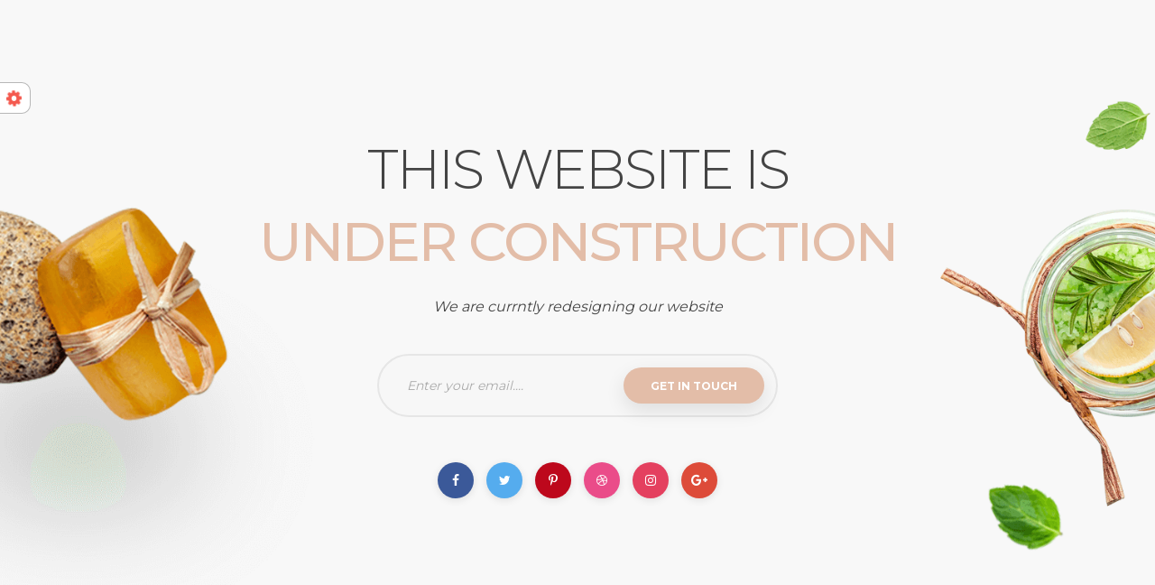

--- FILE ---
content_type: text/html
request_url: http://arowanaaspa.com/element_comming-soon-v2.html
body_size: 4273
content:
<!doctype html>
<!--[if lt IE 7]>      <html class="no-js lt-ie9 lt-ie8 lt-ie7" lang=""> <![endif]-->
<!--[if IE 7]>         <html class="no-js lt-ie9 lt-ie8" lang=""> <![endif]-->
<!--[if IE 8]>         <html class="no-js lt-ie9" lang=""> <![endif]-->
<!--[if gt IE 8]><!--> <html class="no-js" lang="zxx"> <!--<![endif]-->

<!-- Mirrored from demo.xpeedstudio.com/html/beautypress/element_comming-soon-v2.html by HTTrack Website Copier/3.x [XR&CO'2014], Sun, 12 Mar 2023 12:16:20 GMT -->
<head>
<meta charset="utf-8">
<meta http-equiv="X-UA-Compatible" content="IE=edge">
<title>Beautypress SPA Theme By Xpeedstudio</title>
<meta name="description" content="">
<meta name="viewport" content="width=device-width, initial-scale=1">
<link rel="apple-touch-icon" href="apple-touch-icon.png">
<link href="https://fonts.googleapis.com/css?family=Montserrat:100,200,300,400,500,600,700%7CNiconne" rel="stylesheet">
<link rel="icon" type="image/png" href="favicon.ico">

<link rel="stylesheet" href="css/bootstrap.min.css">

<link rel="stylesheet" href="css/bootstrap-datepicker.min.css">

<link rel="stylesheet" href="css/font-awesome.min.css">

<link rel="stylesheet" href="css/xs-icon.css">

<link rel="stylesheet" href="css/owl.carousel.min.css">

<link rel="stylesheet" href="css/isotope.css">

<link rel="stylesheet" href="css/magnific-popup.css">

<link rel="stylesheet" href="css/plugins.css" />

<link rel="stylesheet" href="css/style.css">

<link rel="stylesheet" href="css/responsive.css" />
</head>
<body>
<!--[if lt IE 8]>
                <p class="browserupgrade">You are using an <strong>outdated</strong> browser. Please <a href="http://browsehappy.com/">upgrade your browser</a> to improve your experience.</p>
        <![endif]-->

<div id="preloader">
<div class="preloader-window left-window"></div>
<div class="preloader-window right-window"></div>
<div class="preloader-content">
<img src="img/prelaoder-logo.png" alt="">
<h2>Beautypress</h2>
</div>
<div class="spinner-block">
<div class="spinner-eff spinner-eff-3">
<div class="circle circle-1"></div>
<div class="circle circle-2"></div>
<div class="circle circle-3"></div>
</div>
</div>
</div>


<section class="beautypress-comming-soon-section beautypress-version-2" style="background-image: url(img/comming-soon-bg-2.png);">
<div class="container">
<div class="beautypress-comming-soon-content center-content">
<div class="beautypress-comming-soon-text">
<h2>This Website Is</h2>
<h3>Under Construction</h3>
<p>We are currntly redesigning our website</p>
</div>
<div class="beautypress-subscribe-wraper beautypress-version-4">
<form action="#" method="POST" class="mc-form">
<div class="beautypress-subscribe">
<input type="email" placeholder="Enter your email...." id="mc-email" name="EMAIL">
<input type="submit" value="get In Touch" class="beautypress-sub">
<label for="mc-email"></label>
</div>
</form>
</div>
<ul class="beautypress-social-list">
<li><a href="#" class="beautypress-facebook"><i class="fa fa-facebook"></i></a></li>
<li><a href="#" class="beautypress-twitter"><i class="fa fa-twitter"></i></a></li>
<li><a href="#" class="beautypress-pinterest"><i class="fa fa-pinterest-p"></i></a></li>
<li><a href="#" class="beautypress-dribbble"><i class="fa fa-dribbble"></i></a></li>
<li><a href="#" class="beautypress-instagram"><i class="fa fa-instagram"></i></a></li>
<li><a href="#" class="beautypress-google-plus"><i class="fa fa-google-plus"></i></a></li>
</ul>
</div>
</div>
</section>

<script src="js/jquery-3.2.1.min.js"></script>
<script src="js/plugins.js"></script>
<script src="js/bootstrap.min.js"></script>
<script src="js/bootstrap-datepicker.min.js"></script>
<script src="js/isotope.pkgd.min.js"></script>
<script src="js/jquery.ajaxchimp.min.js"></script>
<script src="js/owl.carousel.min.js"></script>
<script src="js/jquery.magnific-popup.min.js"></script>
<script src="js/appear.js"></script>
<script src="js/spectragram.min.js"></script>
<script src="https://maps.googleapis.com/maps/api/js?v=3&amp;key=AIzaSyCy7becgYuLwns3uumNm6WdBYkBpLfy44k"></script>
<script src="js/main.js"></script>
</body>

<!-- Mirrored from demo.xpeedstudio.com/html/beautypress/element_comming-soon-v2.html by HTTrack Website Copier/3.x [XR&CO'2014], Sun, 12 Mar 2023 12:16:22 GMT -->
</html>

--- FILE ---
content_type: text/css
request_url: http://arowanaaspa.com/css/xs-icon.css
body_size: 14888
content:
@font-face{font-family:iconfont;src:url(../fonts/iconfont8541.ttf?paj8zt) format('truetype'),url(../fonts/iconfont8541.woff?paj8zt) format('woff'),url(../fonts/iconfont8541.svg?paj8zt#iconfont) format('svg');font-weight:400;font-style:normal}.xsicon{font-family:iconfont!important;speak:none;font-style:normal;font-weight:400;font-variant:normal;text-transform:none;line-height:1;-webkit-font-smoothing:antialiased;-moz-osx-font-smoothing:grayscale}.icon-envelope5:before{content:"\e957"}.icon-envelope4:before{content:"\e958"}.icon-calendar22:before{content:"\e908"}.icon-add-circular-outlined-button:before{content:"\ea27"}.icon-cancel:before{content:"\ea1c"}.icon-barbershop-2:before{content:"\ea1b"}.icon-lipistic:before{content:"\ea1d"}.icon-first-aid-kit:before{content:"\ea1f"}.icon-hair-cut-style:before{content:"\ea20"}.icon-hair-cut-2:before{content:"\ea21"}.icon-happiness:before{content:"\ea23"}.icon-happiness-1:before{content:"\ea22"}.icon-sad2:before{content:"\ea29"}.icon-feelings:before{content:"\ea1e"}.icon-money-bag:before{content:"\ea24"}.icon-newspaper2:before{content:"\ea25"}.icon-play-button:before{content:"\ea28"}.icon-razor:before{content:"\ea13"}.icon-left-arrow:before{content:"\ea2a"}.icon-right-arrow:before{content:"\ea26"}.icon-stone-massage:before{content:"\ea14"}.icon-two-quotes-2:before{content:"\ea15"}.icon-two-quotes:before{content:"\ea16"}.icon-call:before{content:"\ea17"}.icon-chat2:before{content:"\ea18"}.icon-clock2:before{content:"\ea19"}.icon-leaf:before{content:"\ea1a"}.icon-map-marker:before{content:"\ea12"}.icon-barber:before{content:"\e902"}.icon-barbershop-1:before{content:"\e903"}.icon-barbershop:before{content:"\e904"}.icon-beauty-1:before{content:"\e905"}.icon-beauty:before{content:"\e906"}.icon-brush-1:before{content:"\e907"}.icon-brush-2:before{content:"\e909"}.icon-chair:before{content:"\1f326"}.icon-brush:before{content:"\e90a"}.icon-cosmetics-1:before{content:"\e90b"}.icon-cosmetics:before{content:"\e90c"}.icon-cream-1:before{content:"\e90d"}.icon-cream-2:before{content:"\e90e"}.icon-cream-3:before{content:"\e90f"}.icon-cream-4:before{content:"\e910"}.icon-cream-5:before{content:"\e911"}.icon-cream-6:before{content:"\e912"}.icon-cream:before{content:"\e913"}.icon-essential-oil-1:before{content:"\e914"}.icon-essential-oil-2:before{content:"\e915"}.icon-essential-oil:before{content:"\e916"}.icon-face-mask:before{content:"\e917"}.icon-fashion-1:before{content:"\e918"}.icon-fashion-2:before{content:"\e91a"}.icon-fashion-3:before{content:"\e91b"}.icon-fashion-4:before{content:"\e91c"}.icon-fashion-5:before{content:"\e91d"}.icon-fashion-6:before{content:"\e91e"}.icon-fashion-7:before{content:"\e91f"}.icon-fashion:before{content:"\e922"}.icon-fruit:before{content:"\e923"}.icon-hair-cut:before{content:"\e924"}.icon-hair-dryer-1:before{content:"\e925"}.icon-hair-dryer:before{content:"\e927"}.icon-hair-removal:before{content:"\e929"}.icon-hand:before{content:"\e92a"}.icon-lipstick-with-cover:before{content:"\e92c"}.icon-lipstick:before{content:"\e92d"}.icon-lotion:before{content:"\e92f"}.icon-lotus:before{content:"\e932"}.icon-make-up-1:before{content:"\e936"}.icon-make-up:before{content:"\e939"}.icon-makeup-1:before{content:"\e93a"}.icon-makeup:before{content:"\e93b"}.icon-massage:before{content:"\e93c"}.icon-medical:before{content:"\e93d"}.icon-mortar:before{content:"\e93e"}.icon-moustache:before{content:"\e93f"}.icon-nail:before{content:"\e940"}.icon-olive-oil:before{content:"\e941"}.icon-people:before{content:"\e942"}.icon-plant:before{content:"\e943"}.icon-relax-1:before{content:"\e944"}.icon-relax-2:before{content:"\e945"}.icon-relax:before{content:"\e946"}.icon-scissors-1:before{content:"\e947"}.icon-scissors-2:before{content:"\e948"}.icon-scissors-3:before{content:"\e949"}.icon-scissors:before{content:"\e94a"}.icon-shampoo-1:before{content:"\e94b"}.icon-shampoo:before{content:"\e94c"}.icon-shave:before{content:"\e94d"}.icon-shaving:before{content:"\e94e"}.icon-soap-1:before{content:"\e94f"}.icon-soap:before{content:"\e950"}.icon-spa-1:before{content:"\e951"}.icon-spa-3:before{content:"\e952"}.icon-spa:before{content:"\e953"}.icon-spa2:before{content:"\e954"}.icon-spray:before{content:"\e955"}.icon-stones:before{content:"\e956"}.icon-left-arrow22:before{content:"\e931"}.icon-quote2:before{content:"\e937"}.icon-right-arrow2:before{content:"\e938"}.icon-left-arrow2:before{content:"\e919"}.icon-comment:before{content:"\e920"}.icon-comments:before{content:"\e921"}.icon-envelope:before{content:"\e926"}.icon-folder:before{content:"\e928"}.icon-map-marker22:before{content:"\e92b"}.icon-phone3:before{content:"\e92e"}.icon-play:before{content:"\e930"}.icon-search:before{content:"\e933"}.icon-tag:before{content:"\e934"}.icon-tags:before{content:"\e935"}.icon-vplay:before{content:"\e900"}.icon-newsletter:before{content:"\e901"}.icon-mobile2:before{content:"\e000"}.icon-laptop2:before{content:"\e001"}.icon-desktop2:before{content:"\e002"}.icon-tablet2:before{content:"\e003"}.icon-phone2:before{content:"\e004"}.icon-document:before{content:"\e005"}.icon-documents:before{content:"\e006"}.icon-search2:before{content:"\e007"}.icon-clipboard2:before{content:"\e008"}.icon-newspaper:before{content:"\e009"}.icon-notebook:before{content:"\e00a"}.icon-book-open:before{content:"\e00b"}.icon-browser:before{content:"\e00c"}.icon-calendar2:before{content:"\e00d"}.icon-presentation:before{content:"\e00e"}.icon-picture:before{content:"\e00f"}.icon-pictures:before{content:"\e010"}.icon-video:before{content:"\e011"}.icon-camera2:before{content:"\e012"}.icon-printer:before{content:"\e013"}.icon-toolbox:before{content:"\e014"}.icon-briefcase2:before{content:"\e015"}.icon-wallet:before{content:"\e016"}.icon-gift2:before{content:"\e017"}.icon-bargraph:before{content:"\e018"}.icon-grid:before{content:"\e019"}.icon-expand2:before{content:"\e01a"}.icon-focus:before{content:"\e01b"}.icon-edit2:before{content:"\e01c"}.icon-adjustments:before{content:"\e01d"}.icon-ribbon:before{content:"\e01e"}.icon-hourglass2:before{content:"\e01f"}.icon-lock2:before{content:"\e020"}.icon-megaphone:before{content:"\e021"}.icon-shield2:before{content:"\e022"}.icon-trophy2:before{content:"\e023"}.icon-flag2:before{content:"\e024"}.icon-map2:before{content:"\e025"}.icon-puzzle:before{content:"\e026"}.icon-basket:before{content:"\e027"}.icon-envelope2:before{content:"\e028"}.icon-streetsign:before{content:"\e029"}.icon-telescope:before{content:"\e02a"}.icon-gears2:before{content:"\e02b"}.icon-key2:before{content:"\e02c"}.icon-paperclip2:before{content:"\e02d"}.icon-attachment:before{content:"\e02e"}.icon-pricetags:before{content:"\e02f"}.icon-lightbulb:before{content:"\e030"}.icon-layers:before{content:"\e031"}.icon-pencil2:before{content:"\e032"}.icon-tools:before{content:"\e033"}.icon-tools-2:before{content:"\e034"}.icon-scissors2:before{content:"\e035"}.icon-paintbrush:before{content:"\e036"}.icon-magnifying-glass:before{content:"\e037"}.icon-circle-compass:before{content:"\e038"}.icon-linegraph:before{content:"\e039"}.icon-mic:before{content:"\e03a"}.icon-strategy:before{content:"\e03b"}.icon-beaker:before{content:"\e03c"}.icon-caution:before{content:"\e03d"}.icon-recycle2:before{content:"\e03e"}.icon-anchor2:before{content:"\e03f"}.icon-profile-male:before{content:"\e040"}.icon-profile-female:before{content:"\e041"}.icon-bike:before{content:"\e042"}.icon-wine:before{content:"\e043"}.icon-hotairballoon:before{content:"\e044"}.icon-globe2:before{content:"\e045"}.icon-genius:before{content:"\e046"}.icon-map-pin2:before{content:"\e047"}.icon-dial:before{content:"\e048"}.icon-chat:before{content:"\e049"}.icon-heart2:before{content:"\e04a"}.icon-cloud2:before{content:"\e04b"}.icon-upload2:before{content:"\e04c"}.icon-download2:before{content:"\e04d"}.icon-target:before{content:"\e04e"}.icon-hazardous:before{content:"\e04f"}.icon-piechart:before{content:"\e050"}.icon-speedometer:before{content:"\e051"}.icon-global:before{content:"\e052"}.icon-compass2:before{content:"\e053"}.icon-lifesaver:before{content:"\e054"}.icon-clock:before{content:"\e055"}.icon-aperture:before{content:"\e056"}.icon-quote:before{content:"\e057"}.icon-scope:before{content:"\e058"}.icon-alarmclock:before{content:"\e059"}.icon-refresh2:before{content:"\e05a"}.icon-happy:before{content:"\e05b"}.icon-sad:before{content:"\e05c"}.icon-facebook2:before{content:"\e05d"}.icon-twitter2:before{content:"\e05e"}.icon-googleplus:before{content:"\e05f"}.icon-rss2:before{content:"\e060"}.icon-tumblr2:before{content:"\e061"}.icon-linkedin2:before{content:"\e062"}.icon-dribbble2:before{content:"\e063"}.icon-home:before{content:"\e800"}.icon-apartment:before{content:"\e801"}.icon-pencil:before{content:"\e802"}.icon-magic-wand:before{content:"\e803"}.icon-drop:before{content:"\e804"}.icon-lighter:before{content:"\e805"}.icon-poop:before{content:"\e806"}.icon-sun:before{content:"\e807"}.icon-moon:before{content:"\e808"}.icon-cloud:before{content:"\e809"}.icon-cloud-upload:before{content:"\e80a"}.icon-cloud-download:before{content:"\e80b"}.icon-cloud-sync:before{content:"\e80c"}.icon-cloud-check:before{content:"\e80d"}.icon-database:before{content:"\e80e"}.icon-lock3:before{content:"\e80f"}.icon-cog2:before{content:"\e810"}.icon-trash2:before{content:"\e811"}.icon-dice:before{content:"\e812"}.icon-heart3:before{content:"\e813"}.icon-star2:before{content:"\e814"}.icon-star-half2:before{content:"\e815"}.icon-star-empty:before{content:"\e816"}.icon-flag3:before{content:"\e817"}.icon-envelope3:before{content:"\e818"}.icon-paperclip:before{content:"\e819"}.icon-inbox:before{content:"\e81a"}.icon-eye:before{content:"\e81b"}.icon-printer2:before{content:"\e81c"}.icon-file-empty:before{content:"\e81d"}.icon-file-add:before{content:"\e81e"}.icon-enter:before{content:"\e81f"}.icon-exit:before{content:"\e820"}.icon-graduation-hat:before{content:"\e821"}.icon-license:before{content:"\e822"}.icon-music-note:before{content:"\e823"}.icon-film-play:before{content:"\e824"}.icon-camera-video:before{content:"\e825"}.icon-camera:before{content:"\e826"}.icon-picture2:before{content:"\e827"}.icon-book:before{content:"\e828"}.icon-bookmark:before{content:"\e829"}.icon-user2:before{content:"\e82a"}.icon-users:before{content:"\e82b"}.icon-shirt:before{content:"\e82c"}.icon-store:before{content:"\e82d"}.icon-cart:before{content:"\e82e"}.icon-tag2:before{content:"\e82f"}.icon-phone-handset:before{content:"\e830"}.icon-phone:before{content:"\e831"}.icon-pushpin:before{content:"\e832"}.icon-map-marker2:before{content:"\e833"}.icon-map:before{content:"\e834"}.icon-location:before{content:"\e835"}.icon-calendar-full:before{content:"\e836"}.icon-keyboard:before{content:"\e837"}.icon-spell-check:before{content:"\e838"}.icon-screen:before{content:"\e839"}.icon-smartphone:before{content:"\e83a"}.icon-tablet:before{content:"\e83b"}.icon-laptop:before{content:"\e83c"}.icon-laptop-phone:before{content:"\e83d"}.icon-power-switch:before{content:"\e83e"}.icon-bubble:before{content:"\e83f"}.icon-heart-pulse:before{content:"\e840"}.icon-construction:before{content:"\e841"}.icon-pie-chart:before{content:"\e842"}.icon-chart-bars:before{content:"\e843"}.icon-gift:before{content:"\e844"}.icon-diamond2:before{content:"\e845"}.icon-dinner:before{content:"\e847"}.icon-coffee-cup:before{content:"\e848"}.icon-leaf2:before{content:"\e849"}.icon-paw:before{content:"\e84a"}.icon-rocket:before{content:"\e84b"}.icon-briefcase:before{content:"\e84c"}.icon-bus2:before{content:"\e84d"}.icon-car2:before{content:"\e84e"}.icon-train:before{content:"\e84f"}.icon-bicycle2:before{content:"\e850"}.icon-wheelchair:before{content:"\e851"}.icon-select:before{content:"\e852"}.icon-earth:before{content:"\e853"}.icon-smile:before{content:"\e854"}.icon-sad22:before{content:"\e855"}.icon-neutral:before{content:"\e856"}.icon-mustache:before{content:"\e857"}.icon-alarm:before{content:"\e858"}.icon-bullhorn:before{content:"\e859"}.icon-volume-high:before{content:"\e85a"}.icon-volume-medium:before{content:"\e85b"}.icon-volume-low:before{content:"\e85c"}.icon-volume:before{content:"\e85d"}.icon-mic2:before{content:"\e85e"}.icon-hourglass:before{content:"\e85f"}.icon-undo:before{content:"\e860"}.icon-redo:before{content:"\e861"}.icon-sync:before{content:"\e862"}.icon-history:before{content:"\e863"}.icon-clock22:before{content:"\e864"}.icon-download3:before{content:"\e865"}.icon-upload:before{content:"\e866"}.icon-enter-down:before{content:"\e867"}.icon-exit-up:before{content:"\e868"}.icon-bug:before{content:"\e869"}.icon-code2:before{content:"\e86a"}.icon-link:before{content:"\e86b"}.icon-unlink:before{content:"\e86c"}.icon-thumbs-up:before{content:"\e86d"}.icon-thumbs-down:before{content:"\e86e"}.icon-magnifier:before{content:"\e86f"}.icon-cross:before{content:"\e870"}.icon-menu:before{content:"\e871"}.icon-list:before{content:"\e872"}.icon-chevron-up:before{content:"\e873"}.icon-chevron-down:before{content:"\e874"}.icon-chevron-left:before{content:"\e875"}.icon-chevron-right:before{content:"\e876"}.icon-arrow-up:before{content:"\e877"}.icon-arrow-down:before{content:"\e878"}.icon-arrow-left:before{content:"\e879"}.icon-arrow-right:before{content:"\e87a"}.icon-move:before{content:"\e87b"}.icon-warning:before{content:"\e87c"}.icon-question-circle:before{content:"\e87d"}.icon-menu-circle:before{content:"\e87e"}.icon-checkmark-circle:before{content:"\e87f"}.icon-cross-circle:before{content:"\e880"}.icon-plus-circle:before{content:"\e881"}.icon-circle-minus:before{content:"\e882"}.icon-arrow-up-circle:before{content:"\e883"}.icon-arrow-down-circle:before{content:"\e884"}.icon-arrow-left-circle:before{content:"\e885"}.icon-arrow-right-circle:before{content:"\e886"}.icon-chevron-up-circle:before{content:"\e887"}.icon-chevron-down-circle:before{content:"\e888"}.icon-chevron-left-circle:before{content:"\e889"}.icon-chevron-right-circle:before{content:"\e88a"}.icon-crop:before{content:"\e88b"}.icon-frame-expand:before{content:"\e88c"}.icon-frame-contract:before{content:"\e88d"}.icon-layers2:before{content:"\e88e"}.icon-funnel:before{content:"\e88f"}.icon-text-format:before{content:"\e890"}.icon-text-size:before{content:"\e892"}.icon-bold:before{content:"\e893"}.icon-italic:before{content:"\e894"}.icon-underline:before{content:"\e895"}.icon-strikethrough:before{content:"\e896"}.icon-highlight:before{content:"\e897"}.icon-text-align-left:before{content:"\e898"}.icon-text-align-center:before{content:"\e899"}.icon-text-align-right:before{content:"\e89a"}.icon-text-align-justify:before{content:"\e89b"}.icon-line-spacing:before{content:"\e89c"}.icon-indent-increase:before{content:"\e89d"}.icon-indent-decrease:before{content:"\e89e"}.icon-page-break:before{content:"\e8a2"}.icon-hand2:before{content:"\e8a5"}.icon-pointer-up:before{content:"\e8a6"}.icon-pointer-right:before{content:"\e8a7"}.icon-pointer-down:before{content:"\e8a8"}.icon-pointer-left:before{content:"\e8a9"}

--- FILE ---
content_type: text/css
request_url: http://arowanaaspa.com/css/style.css
body_size: 208762
content:
:root{--color-purple: #6A1B9A;--color-navy-blue: #590D88;--color-pink: #EC5598;--color-pink-2: #E6377A;--color-white: #FFFFFF;--color-semi-black: #222222;--color-semi-ash: #777777;--color-sky-blue: #00BCD4;--light-red: #FF4641;--color-orange: #F79700;--color-cyan: #4DB6AC;--color-chocolate: #E3BDA8;--font-cursive: 'Niconne', cursive;--font-icons-1: 'FontAwesome';--font-icons-2: 'iconfont';--hover-shadow: 0px 8px 21px 0px rgba(0, 0, 0, 0.1);--primary-shadow: 0px 2px 8px 0px rgba(0, 0, 0, 0.1)}body{background-color:var(--color-white);font-size:14px;color:var(--color-semi-ash);padding:0;margin:0;font-family:montserrat,sans-serif;font-weight:400;overflow-x:hidden;line-height:1.5;text-rendering:optimizeLegibility;-webkit-font-smoothing:antialiased;-moz-osx-font-smoothing:grayscale;position:relative}img{-moz-user-select:none;-webkit-user-select:none;-ms-user-select:none;user-select:none;-webkit-user-drag:none;user-drag:none}a,a:hover,a:active,a:focus{text-decoration:none;outline:none}input[type=submit]:active,input[type=submit]:focus{box-shadow:none;outline:none}a,button,a span{-webkit-transition:.2s ease-in-out;transition:.2s ease-in-out}.btn.extra-width{padding:13px 40px}.btn:focus,.btn:active{outline:inherit}*,*:before,*:after{box-sizing:border-box}p{margin:0 0 15px}ol,ul{list-style:none;padding:0;margin:0}img{max-width:100%}textarea,input[type=text],input[type=password],input[type=datetime],input[type=datetime-local],input[type=date],input[type=month],input[type=time],input[type=week],input[type=number],input[type=email],input[type=url],input[type=search],input[type=tel],input[type=color],.uneditable-input{outline:none}.form-control{border:1px solid rgba(0,0,0,.08);font-size:16px;height:45px}.form-control:focus{border-color:#f56363}h1,h2,h3,h4,h5,h6{line-height:1}p:last-child{margin-bottom:0}button:focus,select:focus,select:active{outline:none}.no-padding{padding:0!important}.mb-30{margin-bottom:30px}.mb-70{margin-bottom:70px}.mt-70{margin-top:70px}.element-header-example{font-weight:200;text-transform:capitalize;border-bottom:1px dotted #ededed;padding-bottom:30px}.xs-row{display:flex;margin:0 -15px}.xs-row .xs-col-5{width:calc((100%/12) * 5);padding:0 15px}.xs-row .xs-col-2{width:calc((100%/12) * 2.3);padding:0 15px;margin:0 20px}.xs-row .xs-col-9{width:calc((100%/12) * 9);padding:0 15px}.xs-row .xs-col-3{width:calc((100%/12) * 3);padding:0 15px}.beautypress-bg{background-size:cover;background-position:center center;background-repeat:no-repeat;position:relative;z-index:1}.beautypress-no-bg{background-color:transparent!important}.beautypress-btn-wraper a{margin:0 20px 0 0}.beautypress-btn-wraper a:last-child{margin:0}.beautypress-btn{position:relative;display:-webkit-inline-box;display:-ms-inline-flexbox;display:inline-flex;-webkit-box-pack:center;-ms-flex-pack:center;justify-content:center;-webkit-box-align:center;-ms-flex-align:center;align-items:center;padding:15px 36px;z-index:1;-webkit-transition:all .4s ease;transition:all .4s ease;background-color:var(--color-semi-black);color:var(--color-white);text-transform:uppercase;overflow:hidden;width:-webkit-fit-content;width:-moz-fit-content;width:fit-content;font-weight:700}.beautypress-btn.bg-color-white:hover{color:var(--color-semi-black)!important}.xs-btn{overflow:hidden;text-transform:uppercase;background:#6a1b9a;border-radius:25px;padding:15px 36px;color:#fff;transition:.4s ease-in-out;z-index:2;position:relative;display:inline-block;font-weight:600}.xs-btn span{position:absolute;display:block;width:0;height:0;border-radius:50%;background:#ec5598;-webkit-transition:width .4s ease-in-out,height .4s ease-in-out;transition:width .4s ease-in-out,height .4s ease-in-out;-webkit-transform:translate(-50%,-50%);transform:translate(-50%,-50%);z-index:-1}.xs-btn:hover span{width:335%;height:562.5px}.xs-btn.round-btn{border-radius:25px}.xs-btn.box-shadow-btn{box-shadow:var(--primary-shadow)}.beautypress-btn.block-btn{width:100%}.beautypress-btn.round-btn{border-radius:25px}.beautypress-btn.box-shadow-btn{box-shadow:var(--primary-shadow)}.beautypress-btn:hover{box-shadow:var(--hover-shadow)}.beautypress-welcome-slider-wraper .customNavigation .welcome-next,.beautypress-welcome-slider-wraper .customNavigation .welcome-prev,.beautypress-welcome-slider .owl-nav .owl-prev,.beautypress-welcome-slider .owl-nav .owl-next{background-color:transparent;border:0;background-repeat:no-repeat;background-position:center center;background-size:contain;height:40px;width:40px;cursor:pointer;display:block;position:absolute;top:50%;-webkit-transform:translateY(-50%);transform:translateY(-50%);z-index:9}.beautypress-welcome-slider-wraper .customNavigation .next-prev-btn{box-shadow:0 2px 4px 0 rgba(0,0,0,.039);border-radius:100%;height:70px;width:70px;background-color:var(--color-cyan);-webkit-transition:all .4s ease;transition:all .4s ease;color:var(--color-white);font-size:2.143em;text-align:center;line-height:70px}.beautypress-welcome-slider-wraper .customNavigation .next-prev-btn:hover{background-color:var(--color-chocolate);color:var(--color-white)}.beautypress-btn:hover{color:var(--color-white)!important}.xs-btn:hover{color:var(--color-white)!important}.xs-btn.bg-color-cyan span{background-color:var(--color-chocolate)}.xs-btn.bg-chocolate span{background-color:var(--color-cyan)}.xs-btn.bg-color-pink span,.xs-btn.bg-color-sky-blue span,.xs-btn.bg-color-white span{background-color:var(--color-purple)}.xs-btn.bg-color-purple span{background-color:var(--color-pink)}.xs-btn.bg-color-purple.purple-2 span{background-color:var(--light-red)}.xs-btn.bg-color-red span{background-color:var(--color-purple)}.xs-btn.bg-color-green span{background-color:var(--light-red)}.xs-btn.small-round-btn span{background-color:#339188}.beautypress-btn.small-round-btn{border-radius:4px;box-shadow:var(--primary-shadow);font-weight:700;padding:15px 42px;background-color:#58b7ac}.gradient-btn{background-image:-webkit-linear-gradient( 0deg,rgb(211,16,39) 0%,rgb(125,0,254) 0%,rgb(213,43,255) 100%);background-image:-ms-linear-gradient( 0deg,rgb(211,16,39) 0%,rgb(125,0,254) 0%,rgb(213,43,255) 100%)}.section-padding{padding:30px 0}.beautypress-padding-bottom{padding:0 0 120px}.beautypress-section-headinig{padding:120px 0 80px;text-align:center}.beautypress-section-headinig.beautypress-section-padding-minus{padding:0 0 80px}.beautypress-section-headinig h2{margin:0 0 12px;color:var(--color-pink);font-family:var(--font-cursive);font-size:2.143em}.beautypress-section-headinig h3{margin:0;color:var(--color-semi-black);font-weight:600;text-transform:capitalize;font-size:2.857em;letter-spacing:-2px}.beautypress-section-headinig.beautypress-section-headinig-white h3{color:var(--color-white)}.beautypress-watermark-title h2{position:relative}.beautypress-watermark-title h2:before{position:absolute;content:attr(data-title);left:0;top:0;font-size:1em;font-weight:400;text-transform:capitalize;color:var(--color-semi-black)}.mfp-with-zoom .mfp-container,.mfp-with-zoom.mfp-bg{opacity:0;-ms-filter:"alpha(opacity=0)";-webkit-backface-visibility:hidden;-webkit-transition:all .3s ease-out;transition:all .3s ease-out}.mfp-with-zoom.mfp-ready .mfp-container{opacity:1;-ms-filter:"alpha(opacity=100)"}.mfp-with-zoom.mfp-ready.mfp-bg{opacity:.8;-ms-filter:"alpha(opacity=80)"}.mfp-with-zoom.mfp-removing .mfp-container,.mfp-with-zoom.mfp-removing.mfp-bg{opacity:0;-ms-filter:"alpha(opacity=0)"}.color-pink{color:var(--color-pink)!important}.color-purple{color:var(--color-purple)!important}.color-black{color:var(--color-semi-black)!important}.color-sky-blue{color:var(--color-sky-blue)!important}.color-white{color:var(--color-white)!important}.color-red{color:var(--light-red)!important}.color-cyan{color:var(--color-cyan)!important}.color-navy-blue{color:var(--color-navy-blue)!important}.color-chocolate{color:var(--color-chocolate)!important}.color-gradient{color:#d31027;background:-webkit-linear-gradient( 0deg,rgb(211,16,39) 0%,rgb(125,0,254) 0%,rgb(213,43,255) 100%);-webkit-background-clip:text;-webkit-text-fill-color:transparent}.bg-color-red{background-color:var(--light-red)!important}.bg-color-pink{background-color:var(--color-pink)!important}.bg-color-pink-2{background-color:var(--color-pink-2)!important}.bg-color-sky-blue{background-color:var(--color-sky-blue)!important}.bg-color-purple{background-color:var(--color-purple)!important}.bg-color-black{background-color:var(--color-semi-black)!important}.bg-color-white{background-color:var(--color-white)!important}.bg-color-cyan{background-color:var(--color-cyan)!important}.bg-navy-blue{background-color:var(--color-navy-blue)!important}.bg-chocolate{background-color:var(--color-chocolate)!important}.bg-dark-green{background-color:#249788!important}.bg-color-green{background-color:#4ca14b!important}.bg-color-gray{background-color:#eef2f5!important}.bg-color-gray-2{background-color:#f9f9f9}.bg-green-2{background-color:#8fc351!important}.beautypress-black-overlay{position:absolute;top:0%;left:0;height:100%;width:100%;background-color:rgba(0,0,0,.5);pointer-events:none;z-index:-1;backface-visibility:hidden}.beautypress-purple-overlay,.beautypress-pink-overlay,.beautypress-sky-blue-overlay,.beautypress-white-overlay,.beautypress-chocolate-overlay{position:relative;height:auto;width:100%}.beautypress-purple-overlay:before,.beautypress-pink-overlay:before,.beautypress-sky-blue-overlay:before,.beautypress-single-team:before,.beautypress-single-team:after,.beautypress-white-overlay:before,.beautypress-chocolate-overlay:before{position:absolute;content:"";top:0;left:0;height:100%;width:100%;opacity:1;-ms-filter:"alpha(opacity=100)";-webkit-transition:all .4s ease;transition:all .4s ease;-webkit-backface-visibility:hidden;backface-visibility:hidden}.beautypress-purple-overlay:before{background-image:-webkit-linear-gradient( 90deg,rgb(211,16,39) 0%,rgb(125,0,254) 0%,rgba(255,255,255,0) 100%);background-image:-ms-linear-gradient( 90deg,rgb(211,16,39) 0%,rgb(125,0,254) 0%,rgba(255,255,255,0) 100%)}.beautypress-pink-overlay:before{background-image:-webkit-linear-gradient( 90deg,rgb(125,0,254) 0%,rgb(236,85,152) 0%,rgba(255,255,255,0) 100%);background-image:-ms-linear-gradient( 90deg,rgb(125,0,254) 0%,rgb(236,85,152) 0%,rgba(255,255,255,0) 100%)}.beautypress-sky-blue-overlay:before{background-image:-webkit-linear-gradient( 90deg,rgb(236,85,152) 0%,rgb(0,188,212) 0%,rgba(255,255,255,0) 100%);background-image:-ms-linear-gradient( 90deg,rgb(236,85,152) 0%,rgb(0,188,212) 0%,rgba(255,255,255,0) 100%)}.beautypress-white-overlay:before{background-image:-webkit-linear-gradient( 90deg,rgb(226,185,163) 0%,rgb(255,255,255) 0%,rgba(255,255,255,0.5) 40%,rgba(255,255,255,0) 100%);background-image:-ms-linear-gradient( 90deg,rgb(226,185,163) 0%,rgb(255,255,255) 0%,rgba(255,255,255,0.5) 40%,rgba(255,255,255,0) 100%)}.beautypress-light-overlay.beautypress-purple-overlay:before{background-image:-webkit-linear-gradient( 90deg,rgb(0,0,0) 0%,rgb(106,27,154) 0%,rgba(151,95,184,0.5) 30%,rgba(255,255,255,0) 100%);background-image:-ms-linear-gradient( 90deg,rgb(0,0,0) 0%,rgb(106,27,154) 0%,rgba(151,95,184,0.5) 30%,rgba(255,255,255,0) 100%)}.beautypress-light-overlay.beautypress-pink-overlay:before{background-image:-webkit-linear-gradient( 90deg,rgb(0,0,0) 0%,rgb(236,85,152) 0%,rgba(242,136,183,0.5) 30%,rgba(255,255,255,0) 100%);background-image:-ms-linear-gradient( 90deg,rgb(0,0,0) 0%,rgb(236,85,152) 0%,rgba(242,136,183,0.5) 30%,rgba(255,255,255,0) 100%)}.beautypress-light-overlay.beautypress-sky-blue-overlay:before{background-image:-webkit-linear-gradient( 90deg,rgb(0,0,0) 0%,rgb(0,188,212) 0%,rgba(77,208,225,0.5) 30%,rgba(255,255,255,0) 100%);background-image:-ms-linear-gradient( 90deg,rgb(0,0,0) 0%,rgb(0,188,212) 0%,rgba(77,208,225,0.5) 30%,rgba(255,255,255,0) 100%)}.beautypress-single-team.beautypress-purple-overlay:before{background-image:-webkit-linear-gradient( 90deg,rgb(211,16,39) 0%,rgb(125,0,254) 0%,rgba(255,255,255,0) 50%);background-image:-ms-linear-gradient( 90deg,rgb(211,16,39) 0%,rgb(125,0,254) 0%,rgba(255,255,255,0) 50%)}.beautypress-single-team.beautypress-pink-overlay:before{background-image:-webkit-linear-gradient( 90deg,rgb(125,0,254) 0%,rgb(236,85,152) 0%,rgba(255,255,255,0) 50%);background-image:-ms-linear-gradient( 90deg,rgb(125,0,254) 0%,rgb(236,85,152) 0%,rgba(255,255,255,0) 50%)}.beautypress-single-team.beautypress-sky-blue-overlay:before{background-image:-webkit-linear-gradient( 90deg,rgb(236,85,152) 0%,rgb(0,188,212) 0%,rgba(255,255,255,0) 50%);background-image:-ms-linear-gradient( 90deg,rgb(236,85,152) 0%,rgb(0,188,212) 0%,rgba(255,255,255,0) 50%)}.beautypress-single-team.beautypress-purple-overlay:after{background-image:-webkit-linear-gradient( 90deg,rgb(211,16,39) 0%,rgb(125,0,254) 0%,rgba(255,255,255,0) 100%);background-image:-ms-linear-gradient( 90deg,rgb(211,16,39) 0%,rgb(125,0,254) 0%,rgba(255,255,255,0) 100%)}.beautypress-single-team.beautypress-pink-overlay:after{background-image:-webkit-linear-gradient( 90deg,rgb(125,0,254) 0%,rgb(236,85,152) 0%,rgba(255,255,255,0) 100%);background-image:-ms-linear-gradient( 90deg,rgb(125,0,254) 0%,rgb(236,85,152) 0%,rgba(255,255,255,0) 100%)}.beautypress-single-team.beautypress-sky-blue-overlay:after{background-image:-webkit-linear-gradient( 90deg,rgb(236,85,152) 0%,rgb(0,188,212) 0%,rgba(255,255,255,0) 100%);background-image:-ms-linear-gradient( 90deg,rgb(236,85,152) 0%,rgb(0,188,212) 0%,rgba(255,255,255,0) 100%)}.beautypress-black-gradient-overlay{position:relative}.beautypress-black-gradient-overlay:before{position:absolute;content:"";top:0;left:0;height:100%;width:100%;background-image:-webkit-linear-gradient( 90deg,rgb(227,185,163) 0%,rgb(0,0,0) 0%,rgba(77,77,77,0.5) 30%,rgba(255,255,255,0) 100%);background-image:-ms-linear-gradient( 90deg,rgb(227,185,163) 0%,rgb(0,0,0) 0%,rgba(77,77,77,0.5) 30%,rgba(255,255,255,0) 100%)}.spinner-eff{position:relative;width:100px;height:100px}.spinner-eff.spinner-eff-3 .circle{border-radius:100px;position:absolute;left:0;right:0;margin:auto;-webkit-transform:scale(1);transform:scale(1);-webkit-transform-origin:center center;transform-origin:center center}.spinner-eff.spinner-eff-3 .circle-1{width:100%;height:100%;top:0;-webkit-animation:pulse 1.6s linear 0s infinite;animation:pulse 1.6s linear 0s infinite}.spinner-eff.spinner-eff-3 .circle-2{width:66.6%;height:66.6%;top:16.5%;-webkit-animation:pulse-2 1.6s linear 0s infinite;animation:pulse-2 1.6s linear 0s infinite}.spinner-eff.spinner-eff-3 .circle-3{width:33.3%;height:33.3%;top:33.3%}.spinner-eff.spinner-eff-3 .circle-1,.spinner-eff.spinner-eff-3 .circle-2,.spinner-eff.spinner-eff-3 .circle-3{background-color:var(--color-white)}#preloader{position:fixed;top:0;left:0;height:100%;width:100%;z-index:9999999999;opacity:1;-ms-filter:"alpha(opacity=100)";visibility:visible;-webkit-transition:all .8s ease;transition:all .8s ease}.spinner-block{position:absolute;top:65%;left:50%;-webkit-transform:translate(-50%,-50%);transform:translate(-50%,-50%);opacity:1;-ms-filter:"alpha(opacity=100)";visibility:visible;-webkit-transition:all 1s ease;transition:all 1s ease}.preloader-window{position:absolute;background-color:var(--color-purple);height:100%;top:0;-webkit-transition:all 1.8s ease;transition:all 1.8s ease}.left-window{width:51%;left:0}.right-window{width:51%;right:0}.loaded .left-window{-webkit-transform:translateX(-150%);transform:translateX(-150%)}.loaded .right-window{-webkit-transform:translateX(150%);transform:translateX(150%)}.loaded .spinner-block{opacity:0;-ms-filter:"alpha(opacity=0)";visibility:hidden}.loaded#preloader{visibility:hidden}@-webkit-keyframes pulse{0%{-webkit-transform:scale(0);transform:scale(0)}50%{-webkit-transform:scale(1.3);transform:scale(1.3);opacity:0;-ms-filter:"alpha(opacity=0)"}100%{-webkit-transform:scale(1.3);transform:scale(1.3);opacity:0;-ms-filter:"alpha(opacity=0)"}}@keyframes pulse{0%{-webkit-transform:scale(0);transform:scale(0)}50%{-webkit-transform:scale(1.3);transform:scale(1.3);opacity:0;-ms-filter:"alpha(opacity=0)"}100%{-webkit-transform:scale(1.3);transform:scale(1.3);opacity:0;-ms-filter:"alpha(opacity=0)"}}@-webkit-keyframes pulse-2{0%{-webkit-transform:scale(0);transform:scale(0)}100%{-webkit-transform:scale(1.3);transform:scale(1.3);opacity:0;-ms-filter:"alpha(opacity=0)"}}@keyframes pulse-2{0%{-webkit-transform:scale(0);transform:scale(0)}100%{-webkit-transform:scale(1.3);transform:scale(1.3);opacity:0;-ms-filter:"alpha(opacity=0)"}}.preloader-content{position:absolute;left:50%;top:40%;-webkit-transform:translate(-50%,-50%);transform:translate(-50%,-50%);text-align:center;-webkit-transition:all .4s ease;transition:all .4s ease}.preloader-content h2{color:var(--color-white);text-transform:uppercase;font-size:3em;font-weight:300;margin:0}.preloader-content img{margin:0 0 20px}.loaded .preloader-content{top:-50%}.beautypress-header-section{position:relative;z-index:9999;box-shadow:var(--primary-shadow);transition:all .4s ease;top:0}.beautypress-logo-wraper{position:relative}.beautypress-logo{display:block;position:absolute;top:0;left:0;background-color:var(--color-white);box-shadow:var(--hover-shadow);padding:30px 15px;z-index:9;text-align:center}.beautypress-header-section.beautypress-version-1 .beautypress-logo{min-height:170px;min-width:197px;max-width:250px;max-height:220px}.beautypress-logo a{display:block}.beautypress-header-top{text-align:right;color:var(--color-white)}.beautypress-simple-iocn-list{display:-webkit-box;display:-ms-flexbox;display:flex;-webkit-box-align:center;-ms-flex-align:center;align-items:center;flex-wrap:wrap}.beautypress-simple-iocn-list.beautypress-version-1{-webkit-box-pack:end;-ms-flex-pack:end;justify-content:flex-end;padding:10px 0;flex-wrap:wrap}.beautypress-simple-iocn-list li{margin:0 30px 0 0}.beautypress-header-top.bg-color-gray-2 .beautypress-simple-iocn-list li{color:#444}.beautypress-header-top .beautypress-version-2 .beautypress-simple-iocn-list li{font-size:.857em}.beautypress-header-top .beautypress-version-2 .beautypress-simple-iocn-list li i{font-size:1.333em;top:2px;position:relative}.beautypress-header-top .beautypress-version-2 .beautypress-language-select-list select{background:url(../img/globe.png) no-repeat center left;color:#444;font-size:.857em;padding:2px 22px}.beautypress-header-top .beautypress-version-2 .beautypress-language-select-list select option{background-color:#f9f9f9}.beautypress-simple-iocn-list li i{padding:0 8px 0 0}.beautypress-simple-iocn-list li:last-child{margin:0}.beautypress-main-header{background-color:var(--color-white)}.beautypress-main-header{position:relative;min-height:50px;margin:0;border:0;border-radius:0;padding:0}.beautypress-header-section.beautypress-version-1.beautypress-extra-css .beautypress-main-header{background-color:transparent}.beautypress-header-section.beautypress-version-1.beautypress-extra-css .beautypress-header-top{background-color:rgba(0,0,0,.1)}.beautypress-main-header nav{margin:0;width:100%;-webkit-box-pack:end;-ms-flex-pack:end;justify-content:flex-end;display:-webkit-box;display:-ms-flexbox;display:flex;position:relative;height:100%}.beautypress-main-header nav{background-color:transparent}.beautypress-main-header nav li{float:none;display:inline-block}.beautypress-main-header nav li a{padding:40px 0;display:block;text-transform:uppercase;color:var(--color-semi-black);font-weight:600;position:relative;-webkit-transition:all .4s ease;transition:all .4s ease;height:auto;font-size:12px}.beautypress-main-header nav li a{padding:30px 13.5px}.beautypress-extra-css .beautypress-main-header nav li:last-child a{padding-right:0}.beautypress-main-header.color-white .xs_nav-landscape li .nav-submenu a:hover{color:#560f86}.beautypress-extra-css .beautypress-main-header .xs_nav-landscape .nav-submenu.megamenu-panel a{padding:0}.beautypress-extra-css.beautypress-header-section.beautypress-version-1 .beautypress-version-2.beautypress-logo{min-height:117px}.beautypress-extra-css.beautypress-header-section.beautypress-version-1 .beautypress-version-2.beautypress-logo:after{border-left:99.5px solid transparent;border-right:99.5px solid transparent}.beautypress-main-header nav li a:hover,.beautypress-main-header nav li a:focus{color:var(--color-purple)}.beautypress-main-header nav li a:before{position:absolute;content:"";bottom:0;left:50%;-webkit-transform:translateX(-50%);transform:translateX(-50%);-webkit-transition:all .4s ease;transition:all .4s ease;background-color:var(--color-purple);height:4px;width:0%}.beautypress-main-header nav li a:hover:before{width:calc(100%)}.beautypress-main-header .megamenu-panel .megamenu-list li{display:block}.beautypress-main-header .nav-submenu li a{padding:0;font-weight:500;text-transform:capitalize;font-size:13px}.beautypress-main-header .megamenu-panel .megamenu-list li.megamenu-list-title a{font-weight:700;font-size:1.1em;color:var(--color-semi-black)}.beautypress-header-section.beautypress-header-version-4 .beautypress-main-header .xs-navigation-middle-menu.xs_nav-landscape .nav-menu li.megamenu-list-title a:hover{color:#fff}.beautypress-main-header .megamenu-panel .megamenu-list li.megamenu-list-title a:before,.beautypress-main-header .megamenu-panel .megamenu-list li a:before{display:none}.beautypress-main-header .megamenu-panel .megamenu-list li.megamenu-list-title a:hover{color:#70798b}.beautypress-main-header .megamenu-panel .megamenu-list li{margin:0;padding:0 0 20px}.beautypress-main-header .megamenu-panel .megamenu-list li:last-child{padding:0}.beautypress-main-header .megamenu-panel{padding:0}.beautypress-main-header .xs_nav-landscape .megamenu-list{padding:40px 20px;display:block;overflow:hidden;position:relative;margin:0;border:0}.beautypress-main-header .xs_nav-landscape .megamenu-list:before{position:absolute;content:"";top:0;left:0;right:0;bottom:0;border-right:solid 1px #f0f0f0;z-index:-2}.beautypress-main-header .megamenu-panel .megamenu-list li a:hover,.beautypress-main-header .megamenu-panel .megamenu-list li a:focus{background-color:transparent}.beautypress-main-header .nav-dropdown.nav-submenu li{display:block}.beautypress-main-header .nav-dropdown.nav-submenu li a{padding:15px 25px;background-color:transparent;border-bottom:1px solid #f5f5f5}.beautypress-main-header .nav-dropdown.nav-submenu li:last-child a{border-bottom:0}.beautypress-main-header .nav-dropdown.nav-submenu li a:hover:before{width:calc(100% - 20px)}.beautypress-main-header .nav-dropdown{min-width:200px}.beautypress-main-header .xs_nav-portrait .submenu-indicator{width:40px;height:100%;margin:0}.beautypress-main-header .nav-dropdown.nav-submenu li a:before{display:none}.beautypress-mega-menu .nav-submenu,.xs-navigation-middle-menu .nav-submenu,.xs_nav_2 .nav-submenu{border-radius:0 0 5px 5px;box-shadow:15px 15px 30px rgba(0,0,0,.16);border:0}.nav-menu>li>.nav-dropdown{border:0}.xs_nav_2 .nav-submenu li a{background-color:transparent}.xs_nav_2 .nav-submenu{background-color:#fff}.xs_nav-portrait .nav-submenu{box-shadow:none}.beautypress-main-header .beautypress-nav.xs_nav-portrait,.beautypress-main-header .xs-navigation-middle-menu.xs_nav-portrait,.beautypress-main-header .beautypress-mega-menu.xs_nav-portrait{height:60px}.nav-toggle{margin:0}.beautypress-mega-menu .nav-dropdown,.xs-navigation-middle-menu .nav-dropdown{background-color:var(--color-white)}.mega-menu-overlay-img{position:absolute;right:0;bottom:0;background-image:url(../img/mega_menu_bg.png);height:100%;width:100%;background-repeat:no-repeat;background-position:right bottom;-webkit-background-size:cover;background-size:contain;border-radius:0 0 5px 0;pointer-events:none}.xs_nav-portrait .mega-menu-overlay-img{z-index:-1}.beautypress-mega-menu.xs_nav-landscape .mega-menu-overlay-img{z-index:-1}.xs_nav-portrait .submenu-indicator-chevron{position:absolute;top:50%;left:50%;transform:translate(-50%,-50%) rotate(45deg)}.beautypress-mega-menu.xs_nav-landscape .submenu-indicator{margin-top:3px}.submenu-indicator{margin-top:3px}.beautypress-welcome-container{display:-webkit-box;display:-ms-flexbox;display:flex;-webkit-box-pack:start;-ms-flex-pack:start;justify-content:flex-start;-webkit-box-align:center;-ms-flex-align:center;align-items:center;width:50%;position:relative}.content-right .beautypress-welcome-container{margin:0 0 0 auto!important;text-align:left!important}.content-center .beautypress-welcome-container{margin:0 auto!important;text-align:center!important}.content-left .beautypress-welcome-container{margin:0 auto 0 0!important;text-align:left!important}.beautypress-welcome-container h2{font-family:var(--font-cursive);font-size:3.571em;margin:0 0 4px}.beautypress-welcome-container h3{margin:0 0 30px;font-weight:600;text-transform:capitalize;font-size:5em}.beautypress-welcome-container p{margin:0 0 40px;font-size:1.429em}.beautypress-welcome-slider-wraper{position:relative}.beautypress-welcome-slider-wraper .customNavigation .welcome-prev,.beautypress-welcome-slider .owl-nav .owl-prev{left:20px}.beautypress-welcome-slider-wraper .customNavigation .welcome-next,.beautypress-welcome-slider .owl-nav .owl-next{right:20px}.beautypress-welcome-slider .owl-nav i{font-size:3em;color:var(--color-purple);transition:all .4s ease}.beautypress-welcome-slider .owl-nav i:hover{color:var(--color-pink)}.beautypress-welcome-slider-wraper .owl-dots .owl-dot span{border:2px solid var(--color-purple);background-color:transparent;display:block;height:16px;width:16px;border-radius:100%;-webkit-transition:all .4s ease;transition:all .4s ease;margin:0 10px 0 0}.beautypress-welcome-slider-wraper .owl-dots .owl-dot:last-child span{margin:0}.beautypress-welcome-slider-wraper .owl-dots .owl-dot.active span{background-color:var(--color-purple)}.beautypress-welcome-slider-wraper .owl-dots{display:-webkit-box;display:-ms-flexbox;display:flex;position:absolute;left:50%;-webkit-transform:translateX(-50%);transform:translateX(-50%);bottom:51px}.beautypress-welcome-content-group{position:relative}.beautypress-welcome-slider .active .beautypress-welcome-wraper h2{-webkit-animation:fadeInLeftPix 1s ease 100ms both;animation:fadeInLeftPix 1s ease 100ms both}.beautypress-welcome-slider .active .beautypress-welcome-wraper h3{-webkit-animation:fadeInLeftPix 1s ease 200ms both;animation:fadeInLeftPix 1s ease 200ms both}.beautypress-welcome-slider .active .beautypress-welcome-wraper p{-webkit-animation:fadeInLeftPix 1s ease 300ms both;animation:fadeInLeftPix 1s ease 300ms both}.beautypress-welcome-slider .active .beautypress-welcome-wraper .beautypress-btn-wraper a:first-child{-webkit-animation:fadeInLeftPix 1s ease 400ms both;animation:fadeInLeftPix 1s ease 400ms both}.beautypress-welcome-slider .active .beautypress-welcome-wraper .beautypress-btn-wraper a:last-child{-webkit-animation:fadeInRightPix 1s ease 500ms both;animation:fadeInRightPix 1s ease 500ms both}@-webkit-keyframes fadeInRightPix{from{opacity:0;-ms-filter:"alpha(opacity=0)";-webkit-transform:translate3d(50px,0,0);transform:translate3d(50px,0,0)}to{opacity:1;-ms-filter:"alpha(opacity=100)";-webkit-transform:none;transform:none}}@keyframes fadeInRightPix{from{opacity:0;-ms-filter:"alpha(opacity=0)";-webkit-transform:translate3d(50px,0,0);transform:translate3d(50px,0,0)}to{opacity:1;-ms-filter:"alpha(opacity=100)";-webkit-transform:none;transform:none}}@-webkit-keyframes fadeInLeftPix{from{opacity:0;-ms-filter:"alpha(opacity=0)";-webkit-transform:translate3d(-50px,0,0);transform:translate3d(-50px,0,0)}to{opacity:1;-ms-filter:"alpha(opacity=100)";-webkit-transform:none;transform:none}}@keyframes fadeInLeftPix{from{opacity:0;-ms-filter:"alpha(opacity=0)";-webkit-transform:translate3d(-50px,0,0);transform:translate3d(-50px,0,0)}to{opacity:1;-ms-filter:"alpha(opacity=100)";-webkit-transform:none;transform:none}}.beautypress-border-with-text-wrap{height:100%;display:-webkit-box;display:-ms-flexbox;display:flex;-webkit-box-orient:vertical;-webkit-box-direction:normal;-ms-flex-direction:column;flex-direction:column;-webkit-box-align:center;-ms-flex-align:center;align-items:center;-webkit-box-pack:center;-ms-flex-pack:center;justify-content:center;padding:90px 0 90px 70px;position:relative}.beautypress-border-with-text-wrap .beautypress-border.beautypress-version-1{box-shadow:var(--hover-shadow)}.beautypress-border-with-text{position:relative;z-index:2}.beautypress-border-with-text h2{margin:0;color:var(--color-semi-black);font-size:3.571em;font-weight:200;line-height:1.2;letter-spacing:-2px}.beautypress-border-with-text h2 span{color:var(--color-purple);font-weight:300}.beautypress-border-with-text h2 strong{font-weight:500}.beautypress-border{position:absolute;top:0;left:0;height:100%;width:100%;display:block;border:10px solid var(--color-semi-black);z-index:1}.beautypress-border.beautypress-version-1{border-color:#ebebeb;width:calc(100% - 136px)}.beautypress-simple-img-wraper{position:relative}.beautypress-new-about-text-gruop{height:100%;display:-webkit-box;display:-ms-flexbox;display:flex;-webkit-box-orient:vertical;-webkit-box-direction:normal;-ms-flex-direction:column;flex-direction:column;-webkit-box-pack:center;-ms-flex-pack:center;justify-content:center;padding:0 55px}.beautypress-new-about-text-gruop .beautypress-sub-heading.beautypress-watermark-title h2{font-weight:700;font-size:4.429em;letter-spacing:-2px;z-index:1;margin:0 0 30px}.beautypress-new-about-text-gruop .beautypress-sub-heading.beautypress-watermark-title h2:before{color:#f0f0f0;font-size:2.419em;z-index:-1;opacity:1;-ms-filter:"alpha(opacity=100)";left:-55px;top:30px}.beautypress-gradient-separetor{display:block;height:2px;width:130px;background-image:-webkit-linear-gradient( 175deg,rgba(236,85,152,0) 0%,rgba(236,85,152,0.26) 24%,rgba(236,85,152,0.5) 46%,rgb(236,85,152) 100%);background-image:-ms-linear-gradient( 175deg,rgba(236,85,152,0) 0%,rgba(236,85,152,0.26) 24%,rgba(236,85,152,0.5) 46%,rgb(236,85,152) 100%)}.beautypress-new-about-text-gruop p{margin:30px 0 40px;font-size:1.143em}.beautypress-new-about-img-wraper{display:-ms-grid;display:grid;-ms-grid-columns:(1fr)[2];grid-template-columns:repeat(2,1fr);grid-gap:30px}.beautypress-new-single-about-img-group{margin:0 0 40px}.beautypress-new-single-about-img-group:last-child{margin:0}.beautypress-new-single-about-img img,.beautypress-new-single-about-img .beautypress-3d-project-card{border-radius:10px}.beautypress-new-single-about-img img{width:100%}.beautypress-new-single-about-img .beautypress-3d-project-card{box-shadow:0 16px 32px 0 rgba(0,0,0,.1)}.beautypress-new-about-img-wraper{position:relative;z-index:2}.beautypress-new-about-img-wraper:before,.beautypress-new-about-img-wraper:after{position:absolute;content:"";height:100%;width:100%;background-repeat:no-repeat;opacity:.1;-ms-filter:"alpha(opacity=10)";z-index:-1}.beautypress-new-about-img-wraper:before{top:-17px;left:-123px;background-image:url(../img/new-about-style.png);background-position:top left}.beautypress-new-about-img-wraper:after{background-image:url(../img/new-about-style-2.png);right:-135px;bottom:0;background-position:bottom right}.beautypress-simple-text-with-img-section{padding:110px 0}.beautypress-simple-text{display:-webkit-box;display:-ms-flexbox;display:flex;-webkit-box-orient:vertical;-webkit-box-direction:normal;-ms-flex-direction:column;flex-direction:column;-webkit-box-pack:center;-ms-flex-pack:center;justify-content:center;height:100%;padding:0 100px 0 0}.beautypress-separetor-sub-heading{padding:0 0 30px;margin:0 0 30px;position:relative}.beautypress-separetor-sub-heading:before{position:absolute;content:"";bottom:0;left:0;width:70px;height:2px;background-color:#d6d6d6}.beautypress-separetor-sub-heading.beautypress-no-separetor{padding:0;margin:0 0 40px}.beautypress-separetor-sub-heading.beautypress-no-separetor:before{display:none}.beautypress-separetor-sub-heading h2{margin:0;color:var(--color-semi-black);font-size:2.857em;font-weight:600;text-transform:capitalize}.beautypress-simple-text p{margin:0 0 30px;line-height:1.8}.twentytwenty-horizontal .beautypress-before-after .twentytwenty-handle:before,.twentytwenty-horizontal .beautypress-before-after .twentytwenty-handle:after{background:#681c98;box-shadow:none}.beautypress-before-after .twentytwenty-handle{border-color:#681c98;box-shadow:none;background-color:#e75098}.beautypress-before-after .twentytwenty-handle{top:80%}.beautypress-before-after.twentytwenty-container img{width:100%}.beautypress-simple-text.beautypress-version-2{padding:0 30px}.beautypress-simple-text.beautypress-version-2 .beautypress-big-sub-heading h2{font-size:2.286em}.beautypress-simple-text.beautypress-version-2 .beautypress-big-sub-heading h3{font-size:2.857em;font-weight:600;line-height:1;letter-spacing:-2px}.beautypress-simple-text.beautypress-version-2 .beautypress-big-sub-heading{margin:0 0 15px}.beautypress-simple-text-content p{color:#333;font-size:1.143em;margin:0}.beautypress-simple-text-content{margin:0 0 30px}.beautypress-simple-text.beautypress-version-2 .beautypress-spilit-container{display:flex}.beautypress-simple-text.beautypress-version-2 .beautypress-spilit-container .beautypress-icon-with-text{flex:1}.beautypress-svg-ico{height:70px;margin:0 0 30px}.beautypress-simple-text.beautypress-version-2 .beautypress-svg-ico{display:flex;justify-content:flex-start}.beautypress-svg-ico img{max-height:100%}.beautypress-icon-with-text h3{margin:0 0 15px;color:#000;font-weight:500;font-size:1.571em;letter-spacing:-2px;text-transform:capitalize}.beautypress-icon-with-text p{margin:0;line-height:inherit}.beautypress-video-popup-content{position:relative}.beautypress-border.beautypress-version-2{border:0}.beautypress-border.beautypress-version-2:before{position:absolute;content:"";top:0;left:0;height:100%;width:100%;border:10px solid var(--color-purple);background-color:#f7f7f7;z-index:-1}.beautypress-video-popup-content .beautypress-border.beautypress-version-2:before{top:-70px;left:-70px}.beautypress-video-popup-content-inner{position:relative;z-index:2;width:-webkit-fit-content;width:-moz-fit-content;width:fit-content;margin:70px 0 0 70px}.beautypress-video-popup-content-inner:after{position:absolute;content:"";top:0;left:0;height:100%;width:100%;background-image:-webkit-linear-gradient( 90deg,rgb(0,188,212) 0%,rgb(106,27,154) 0%,rgba(151,95,184,0.5) 30%,rgba(255,255,255,0) 100%);background-image:-ms-linear-gradient( 90deg,rgb(0,188,212) 0%,rgb(106,27,154) 0%,rgba(151,95,184,0.5) 30%,rgba(255,255,255,0) 100%)}.beautypress-video-popup-content a,.beautypress-about-video-pop{position:absolute;top:50%;left:50%;-webkit-transform:translate(-50%,-50%);transform:translate(-50%,-50%);z-index:3}.beautypress-video-popup-btn:hover{color:var(--color-white)}.beautypress-video-popup-btn{width:70px;height:70px;box-shadow:var(--primary-shadow);border-radius:100%;display:-webkit-inline-box;display:-ms-inline-flexbox;display:inline-flex;-webkit-box-pack:center;-ms-flex-pack:center;justify-content:center;-webkit-box-align:center;-ms-flex-align:center;align-items:center;color:#f7f7f7;font-size:1.429em}.simple-icon-btn{color:var(--color-white);font-size:4em}.simple-icon-btn:hover{color:var(--color-purple)}.beautypress-video-side-text{width:calc(100% - 20px);margin:0 auto 0 0;height:100%;display:-webkit-box;display:-ms-flexbox;display:flex;-webkit-box-orient:vertical;-webkit-box-direction:normal;-ms-flex-direction:column;flex-direction:column;-webkit-box-pack:center;-ms-flex-pack:center;justify-content:center}.beautypress-big-sub-heading{margin:0 0 40px}.beautypress-big-sub-heading h2{margin:0 0 10px;font-family:var(--font-cursive);color:var(--color-pink);font-size:3.071em}.beautypress-big-sub-heading h3{margin:0;color:var(--color-semi-black);font-size:2.057em;font-weight:700;line-height:1.5}.beautypress-video-side-text p{margin:0 0 30px;line-height:2.1}.beautypress-video-side-text .beautypress-simple-iocn-list.beautypress-version-2{margin:0 0 40px}.beautypress-simple-iocn-list.beautypress-version-2 ul{display:-webkit-box;display:-ms-flexbox;display:flex;-webkit-box-pack:center;-ms-flex-pack:center;justify-content:center;-webkit-box-align:center;-ms-flex-align:center;align-items:center;padding:0 11px 0 0}.beautypress-simple-iocn-list.beautypress-version-2 ul li{margin:0;color:var(--color-pink);padding:0 11px 0 0}.beautypress-simple-iocn-list.beautypress-version-2 ul li i{padding:0;width:35px;height:35px;border:2px solid #dedede;display:-webkit-inline-box;display:-ms-inline-flexbox;display:inline-flex;-webkit-box-pack:center;-ms-flex-pack:center;justify-content:center;-webkit-box-align:center;-ms-flex-align:center;align-items:center;border-radius:100%;margin:0 12px 0 0}.beautypress-video-popup-content-inner.xs-video-border-none{margin:0}.beautypress-video-popup-content-inner.xs-video-border-none:before{display:none}.beautypress-video-popup-content-inner.video-popup-nomargin{margin:0}.beautypress-booking-text-wraper{height:100%;display:-webkit-box;display:-ms-flexbox;display:flex;-webkit-box-pack:center;-ms-flex-pack:center;justify-content:center;-webkit-box-align:center;-ms-flex-align:center;align-items:center}.beautypress-booking-text-wraper .beautypress-border.beautypress-version-3{width:calc(100% - 200px);margin:0 auto;height:auto}.beautypress-border.beautypress-version-3{position:relative;border-right:0}.beautypress-border.beautypress-version-3:before,.beautypress-border.beautypress-version-3:after{position:absolute;content:"";right:0;top:0;height:43px;width:43px;border-right:10px solid}.beautypress-border.beautypress-version-3:after{top:initial;bottom:0}.beautypress-border.beautypress-version-3,.beautypress-border.beautypress-version-3:before,.beautypress-border.beautypress-version-3:after{border-color:var(--color-purple)}.beautypress-booking-text{height:100%;padding:55px 0 55px 50px;width:calc(100% + 30px)}.beautypress-booking-text h2{margin:0 0 28px;color:var(--color-purple);font-weight:500;text-transform:capitalize;font-size:1.429em}.beautypress-booking-text h3{margin:0 0 40px;font-size:2.143em;font-weight:600;text-transform:capitalize;color:var(--color-semi-black)}.beautypress-icon-bg-text{position:relative;padding:0 0 40px}.beautypress-icon-bg-text:before{position:absolute;content:"\e908";top:-21px;left:0%;height:100%;width:100%;font-family:var(--font-icons-2);opacity:.3;-ms-filter:"alpha(opacity=30)";color:var(--color-purple);display:-webkit-inline-box;display:-ms-inline-flexbox;display:inline-flex;-webkit-box-pack:center;-ms-flex-pack:center;justify-content:center;-webkit-box-align:center;-ms-flex-align:center;align-items:center;font-size:10em;z-index:-1}.beautypress-icon-bg-text p{line-height:1.875}.beautypress-booking-text ul li{font-size:1.143em;color:#646464;font-weight:500;text-transform:capitalize;margin:0 0 18px;line-height:1}.beautypress-booking-text ul li:last-child{margin:0;color:var(--color-pink)}.beautypress-booking-form-wraper h2{margin:0 0 30px;color:var(--color-semi-black);font-weight:600;font-size:1.857em}.beautypress-booking-form-wraper select{background-color:var(--color-white)!important;color:var(--color-semi-ash)!important;width:100%!important;height:60px!important;border:2px solid #e2e2e2!important;font-size:1em!important;padding:0 21px;border-radius:0}.beautypress-booking-form-wraper select:first-child{-webkit-appearance:none;-moz-appearance:none;appearance:none}.beautypress-booking-form-wraper .beautypress-select .input-group{position:relative;-webkit-transition:all .4s ease;transition:all .4s ease}.beautypress-booking-form-wraper .beautypress-select .input-group:before{position:absolute;content:"\f107";top:50%;right:0;width:60px;height:calc(100% - 4px);border-left:2px solid #dedede;color:#e2b9a3;font-size:1.429em;font-family:var(--font-icons-1);z-index:9;-webkit-transform:translateY(-50%);transform:translateY(-50%);pointer-events:none;-webkit-transition:all .4s ease;transition:all .4s ease;display:-webkit-inline-box;display:-ms-inline-flexbox;display:inline-flex;-webkit-box-pack:center;-ms-flex-pack:center;justify-content:center;-webkit-box-align:center;-ms-flex-align:center;align-items:center}.beautypress-booking-form-wraper .beautypress-select .input-group.actives:before{background-color:var(--color-navy-blue);border-color:var(--color-navy-blue);color:var(--color-white)}.beautypress-booking-form-wraper .beautypress-select .input-group.actives,.beautypress-booking-form-wraper .form-control:focus{box-shadow:var(--hover-shadow)}.beautypress-booking-form-wraper input:not([type=submit]),.beautypress-booking-form-wraper textarea{display:block;width:100%;height:60px;border:2px solid #e3e3e3;border-radius:0;background-color:var(--color-white);padding:0 21px;font-size:1em!important;-webkit-transition:all .4s ease;transition:all .4s ease}.beautypress-booking-form-wraper textarea{height:130px;resize:none;padding:20px;border-radius:0}.beautypress-booking-form-wraper textarea:focus,.beautypress-booking-form-wraper input:focus,.beautypress-booking-form-wraper select:focus{border-color:var(--color-purple)!important}.beautypress-booking-form-wraper .form-group,.beautypress-booking-form-wraper .beautypress-select{margin:0 0 20px;width:100%}.beautypress-booking-form-wraper .form-group.massage-gropu{margin:0 0 30px}.beautypress-booking-form-wraper .form-group.button-group{margin:0}.beautypress-booking-form-wraper .beautypress-spilit-container{display:-ms-grid;display:grid;-ms-grid-columns:(1fr)[2];grid-template-columns:repeat(2,1fr);grid-gap:30px}.beautypress-service-and-date{margin:0 0 24px}.beautypress-booking-form-wraper input[type=submit]{box-shadow:0 8px 16px 0 rgba(140,140,140,.157);background-color:var(--color-pink);text-transform:uppercase;height:50px;display:-webkit-inline-box;display:-ms-inline-flexbox;display:inline-flex;-webkit-box-pack:center;-ms-flex-pack:center;justify-content:center;-webkit-box-align:center;-ms-flex-align:center;align-items:center;font-weight:700;color:var(--color-white);border:0;border-radius:25px;padding:15px 46px;cursor:pointer;transition:all .4s ease}.beautypress-booking-form-wraper input[type=submit]:hover{background-color:var(--color-purple)}.datepicker td,.datepicker th{width:30px;height:30px;font-weight:400}.datepicker{padding:15px}.datepicker table tr td.active,.datepicker table tr td.active:hover:active{background-image:none;background-color:var(--color-purple)!important}.datepicker table tr td.active:hover{background-color:var(--color-pink)!important;background-image:none!important}.beautypress-booking-form-wraper input[type=number]::-webkit-inner-spin-button,.beautypress-booking-form-wraper input[type=number]::-webkit-outer-spin-button{-webkit-appearance:none;margin:0}.beautypress-portfolio-nav{text-align:center}.beautypress-portfolio-nav ul#filters{margin:0;padding:0 0 47px}.beautypress-portfolio-nav ul#filters li{margin:0 29px 0 0}.beautypress-portfolio-nav ul#filters li:last-child{margin:0}.beautypress-portfolio-nav ul li a{text-transform:uppercase;color:#444;font-weight:700;font-size:.857em;position:relative;-webkit-transition:all .4s ease;transition:all .4s ease}.beautypress-portfolio-nav ul li a:hover,.beautypress-portfolio-nav ul li a.selected{color:var(--color-pink)}.beautypress-portfolio-nav ul li a:before{position:absolute;content:"";bottom:-20px;left:50%;height:2px;width:0%;background-color:var(--color-pink);-webkit-transition:all .4s ease;transition:all .4s ease;-webkit-transform:translateX(-50%);transform:translateX(-50%)}.beautypress-portfolio-nav ul li a:hover:before,.beautypress-portfolio-nav ul li a.selected:before{width:calc(100% + 30px)}.beautypress-portfolio-nav.beautypress-version-2 ul#filters li{margin:0}.beautypress-portfolio-nav.beautypress-version-2 ul#filters li a{color:#bdbdbd;padding:13px 22px}.beautypress-portfolio-nav.beautypress-version-2 ul li a:before{display:none}.beautypress-portfolio-nav.beautypress-version-2 ul#filters li a:hover,.beautypress-portfolio-nav.beautypress-version-2 ul#filters li a.selected{background-color:#58b7ac;color:var(--color-white);border-radius:40px}.beautypress-photo-gallery-grid-item{padding:15px}.beautypress-single-photo-gallery{position:relative;overflow:hidden;-webkit-transition:all .4s ease;transition:all .4s ease}.beautypress-single-photo-gallery.beautypress-3d{overflow:visible}.beautypress-single-photo-gallery img{width:100%}.beautypress-photo-gallery-content{position:absolute;top:calc(50% + 20px);left:50%;-webkit-transform:translateZ(50px) translateY(-50%) translateX(-50%);transform:translateZ(50px) translateY(-50%) translateX(-50%);z-index:2;opacity:0;-ms-filter:"alpha(opacity=0)";-webkit-transition:all .7s ease;transition:all .7s ease;width:100%;text-align:center;transform-style:preserve-3d}.beautypress-single-photo-gallery.beautypress-3d .beautypress-3d-project-card{box-shadow:0 3px 47px rgba(0,0,0,.2)}.beautypress-single-photo-gallery.beautypress-3d .beautypress-iocn-btn.full-round-btn{box-shadow:0 0 50px 0 rgba(51,51,51,.3)}.beautypress-photo-gallery-content a{margin:0 20px 0 0}.beautypress-photo-gallery-content a:last-child{margin:0}.beautypress-iocn-btn.full-round-btn{height:50px;width:50px;border-radius:100%;display:-webkit-inline-box;display:-ms-inline-flexbox;display:inline-flex;-webkit-box-pack:center;-ms-flex-pack:center;justify-content:center;-webkit-box-align:center;-ms-flex-align:center;align-items:center;box-shadow:var(--primary-shadow);color:var(--color-white);font-size:1.143em;background-color:var(--color-semi-black);position:relative;transition:all .9s ease}.beautypress-iocn-btn.full-round-btn.bg-color-pink{background-color:var(--color-pink)}.beautypress-iocn-btn.full-round-btn.bg-color-purple{background-color:var(--color-purple)}.beautypress-gallery-overlay{position:absolute;top:0;left:0;height:100%;width:100%;border-radius:100%;background-color:#000;-webkit-transition:all .7s cubic-bezier(.4,0,.2,1);transition:all .7s cubic-bezier(.4,0,.2,1);z-index:1;-webkit-transform:scale(0);transform:scale(0);opacity:0;-ms-filter:"alpha(opacity=0)"}.beautypress-single-photo-gallery:hover .beautypress-gallery-overlay{-webkit-transform:scale(1.5);transform:scale(1.5);opacity:.5;-ms-filter:"alpha(opacity=50)"}.beautypress-single-photo-gallery:hover .beautypress-photo-gallery-content{opacity:1;-ms-filter:"alpha(opacity=100)";top:50%}.beautypress-3d-project-card{position:relative;overflow:hidden;transform-style:preserve-3d}.beautypress-photo-gallery-grid-item-v3{padding:15px}.beautypress-single-pricing-table{box-shadow:var(--primary-shadow);background-color:var(--color-white);-webkit-transition:all .4s ease;transition:all .4s ease}.beautypress-pricing-table-section{position:relative;background-attachment:fixed}.beautypress-pricing-table-section .beautypress-black-overlay{background-color:#fff;opacity:.5}.beautypress-pricing-table-section .beautypress-section-headinig.beautypress-section-headinig-white h3{color:var(--color-semi-black)}.beautypress-pricing-header{position:relative}.beautypress-pricing-header img{width:100%}.beautypress-pricing-header-content{position:absolute;bottom:0;left:0;color:var(--color-white);width:100%;display:flex;padding:30px;-ms-grid-row-align:center;align-items:center}.beautypress-pricing-title,.beautypress-pricing-price{flex:1}.beautypress-pricing-title h2{margin:0;text-transform:capitalize;font-weight:500;font-size:2.143em;letter-spacing:-2px}.beautypress-pricing-price{text-align:right}.beautypress-pricing-price h4{margin:0 0 10px;font-weight:400;font-size:1em}.beautypress-pricing-price h5{margin:0;font-size:2.857em;font-weight:200}.beautypress-pricing-price h5 span{font-size:.6em;vertical-align:super}.beautypress-pricing-footer{padding:40px 30px}.beautypress-both-side-list li{display:flex;font-size:1.143em;margin:0 0 16px;flex:1}.beautypress-both-side-list li:last-child{margin:0}.beautypress-both-side-list li span{text-align:right;color:#444;flex:1}.beautypress-pricing-footer .beautypress-both-side-list{margin:0 0 42px}.beautypress-pricing-footer .beautypress-btn-wraper{text-align:center}.beautypress-single-pricing-table:hover{box-shadow:var(--hover-shadow)}.beautypress-tab .beautypress-top-nav{border:0;padding:0 0 50px;display:flex}.beautypress-tab .nav.nav-tabs.beautypress-top-nav li{flex:1;margin:0 30px 0 0}.beautypress-tab .nav.nav-tabs.beautypress-top-nav li:last-child{margin:0}.beautypress-tab .beautypress-top-nav li,.beautypress-tab .beautypress-top-nav li a{min-height:150px}.beautypress-tab .beautypress-top-nav li a{display:-webkit-inline-box;display:-ms-inline-flexbox;display:inline-flex;width:100%;background-color:#f5f5f5;-webkit-box-pack:center;-ms-flex-pack:center;justify-content:center;-webkit-box-align:center;-ms-flex-align:center;align-items:center;-webkit-box-orient:vertical;-webkit-box-direction:normal;-ms-flex-direction:column;flex-direction:column;position:relative;-webkit-transition:all .4s ease;transition:all .4s ease}.beautypress-tab .beautypress-top-nav li.active a,.beautypress-tab .beautypress-top-nav li a:hover{box-shadow:var(--hover-shadow);background-color:var(--color-white)}.beautypress-tab .beautypress-top-nav li a i{margin:0 0 20px;-webkit-transition:all .4s ease;transition:all .4s ease;color:var(--color-purple);font-size:2.857em}.beautypress-tab .beautypress-top-nav li a:hover i,.beautypress-tab .beautypress-top-nav li.active a i{color:var(--color-pink)}.beautypress-tab .beautypress-top-nav li a:before,.beautypress-tab .beautypress-top-nav li a:after{position:absolute;content:"";height:20px;width:20px;border:2px solid var(--color-pink);opacity:0;-ms-filter:"alpha(opacity=0)";-webkit-transition:all .4s ease;transition:all .4s ease}.beautypress-tab .beautypress-top-nav li a:before{top:0;left:0;border-bottom:0;border-right:0}.beautypress-tab .beautypress-top-nav li a:after{bottom:0;right:0;border-left:0;border-top:0}.beautypress-tab .beautypress-top-nav li.active a:before,.beautypress-tab .beautypress-top-nav li.active a:after,.beautypress-tab .beautypress-top-nav li a:hover:before,.beautypress-tab .beautypress-top-nav li a:hover:after{opacity:1;-ms-filter:"alpha(opacity=100)"}.beautypress-tab .beautypress-top-nav li a span{color:#999;font-weight:500;text-transform:uppercase;-webkit-transition:all .4s ease;transition:all .4s ease}.beautypress-tab .beautypress-top-nav li.active a span,.beautypress-tab .beautypress-top-nav li a:hover span{color:#666}.beautypress-tab .tab-content .tab-pane .tabbable{display:flex;width:100%}.beautypress-tab .tab-pane .tabbable .tab-content{width:calc(75% - 15px)}.beautypress-tab .beautypress-side-nav{padding:30px 20px 30px 0;box-shadow:var(--hover-shadow);background-color:var(--color-white);border:0;display:block;width:calc(25% - 15px);margin:0 30px 0 0}.beautypress-tab .beautypress-side-nav li{display:block;width:100%;margin:16px 0 0 30px}.beautypress-tab .beautypress-side-nav li:last-child{border-bottom:0;margin:16px 0 0 30px;padding:0}.beautypress-tab .beautypress-side-nav li:last-child a{padding:0}.beautypress-tab .beautypress-side-nav li:last-child a:after{display:none}.beautypress-tab .beautypress-side-nav li a{display:block;width:100%;color:var(--color-semi-ash);text-transform:capitalize;font-size:1.143em;position:relative;-webkit-transition:all .4s ease;transition:all .4s ease;padding:0 0 16px}.beautypress-tab .beautypress-side-nav li a:hover,.beautypress-tab .beautypress-side-nav li.active a{color:var(--color-pink)}.beautypress-tab .beautypress-side-nav li a:before{position:absolute;content:"";left:-30px;top:50%;height:0;width:4px;background-color:var(--color-pink);-webkit-transform:translateY(-60%);transform:translateY(-60%);-webkit-transition:all .4s ease;transition:all .4s ease}.beautypress-tab .beautypress-side-nav li a:after{position:absolute;content:"";left:0;bottom:0;border-bottom:1px dashed #c3c3c3;width:calc(100% - 40px)}.beautypress-tab .beautypress-side-nav li a:hover:before,.beautypress-tab .beautypress-side-nav li.active a:before{height:calc(100% + 10px)}.beautypress-tab .beautypress-spilit-container{display:flex;height:100%}.beautypress-tab-text-content{-ms-flex-item-align:center;align-self:center;padding:0 47px 0 0;width:calc(55.56666% - 15px)}.beautypress-tab .beautypress-tab-content{background-color:var(--color-white);box-shadow:var(--hover-shadow);height:100%}.beautypress-tab .beautypress-tab-image{position:relative;width:calc(44.444444% - 15px);margin:0 30px 0 0}.beautypress-tab .beautypress-tab-image-content{position:absolute;top:30px;right:30px}.beautypress-tab .beautypress-tab-image img{width:100%}.beautypress-tab .beautypress-tab-text-content h3{margin:0 0 40px;color:#444;font-weight:500;font-size:2.143em;text-transform:capitalize;line-height:inherit}.beautypress-tab .beautypress-tab-text-content p{margin:0 0 30px;color:#999}.beautypress-call-to-action-content{text-align:center;padding:200px 0}.beautypress-content-headinig h2{margin:0 0 20px;font-family:var(--font-cursive);color:var(--color-purple);font-size:3.571em}.beautypress-content-headinig h3{margin:0;color:var(--color-semi-black);font-weight:600;font-size:3.571em;letter-spacing:-2px}.beautypress-content-headinig{margin:0 0 30px}.beautypress-team-section{position:relative}.beautypress-single-team{position:relative;overflow:hidden;box-shadow:var(--primary-shadow);-webkit-transition:all .4s ease;transition:all .4s ease}.beautypress-team-content{position:absolute;bottom:-50px;left:0;width:100%;z-index:2;color:var(--color-white);text-align:center;padding:10px;-webkit-transition:all .4s ease;transition:all .4s ease}.beautypress-team-person-details{position:relative;margin:0 0 20px}.beautypress-team-person-details h3{margin:0 0 10px;font-weight:500;font-size:1.429em}.beautypress-team-person-details h4{margin:0;font-weight:400;font-size:1em;text-transform:capitalize}.beautypress-social-list li{display:inline-block;margin:0 10px 10px 0}.beautypress-social-list li:last-child{margin:0 0 10px}.beautypress-social-list li a{display:-webkit-inline-box;display:-ms-inline-flexbox;display:inline-flex;-webkit-box-pack:center;-ms-flex-pack:center;justify-content:center;-webkit-box-align:center;-ms-flex-align:center;align-items:center;box-shadow:var(--primary-shadow);height:40px;width:40px;position:relative;z-index:1;-webkit-transition:all .4s ease;transition:all .4s ease;background-color:var(--color-semi-black);color:var(--color-white);border-radius:100%;font-size:1em}.beautypress-social-list li a i{line-height:inherit}.beautypress-facebook{background-color:#3b5999!important}.beautypress-twitter{background-color:#55acee!important}.beautypress-pinterest{background-color:#bd081c!important}.beautypress-dribbble{background-color:#ea4c89!important}.beautypress-instagram{background-color:#e4405f!important}.beautypress-google-plus{background-color:#dd4b39!important}.beautypress-envelope{background-color:#373737!important}.beautypress-version-2.beautypress-social-list li a{background-color:#47454f!important;box-shadow:none}.beautypress-single-team .beautypress-social-list li a:hover{background-color:var(--color-semi-black)!important}.beautypress-team-person-socail-details{opacity:0;transition:all .4s ease}.beautypress-single-team:hover .beautypress-team-content{bottom:20px}.beautypress-single-team:hover .beautypress-team-person-socail-details{opacity:1}.beautypress-single-team:hover{box-shadow:var(--hover-shadow)}.beautypress-single-team:after{opacity:0;-ms-filter:"alpha(opacity=0)";-webkit-transition:all .4s ease;transition:all .4s ease}.beautypress-single-team:hover:after{opacity:1;-ms-filter:"alpha(opacity=100)"}.beautypress-single-team:hover:before{opacity:0;-ms-filter:"alpha(opacity=0)"}.beautypress-single-team img{width:100%}.beautypress-single-team .beautypress-social-list li a{height:35px;width:35px;font-size:.875em}.beautypress-icon-bg{position:absolute;top:0;left:0;height:100%;width:100%;pointer-events:none}.beautypress-icon-bg:before,.beautypress-icon-bg:after{position:absolute;content:"";height:100%;width:327px;z-index:-1;background-repeat:no-repeat;background-size:contain;opacity:.1;top:0}.beautypress-icon-bg:before{left:0;background-image:url(../img/left-bg-icon.png);background-position:center top}.beautypress-icon-bg:after{right:0;background-image:url(../img/right-bg-icon.png);background-position:center bottom}.beautypress-single-newsletter{box-shadow:var(--primary-shadow);background-color:var(--color-white);-webkit-transition:all .4s ease;transition:all .4s ease;margin:0 0 30px}.beautypress-newsfeed-header{position:relative}.beautypress-newsfeed-header img{width:100%}.beautypress-newsfeed-header-content{position:absolute;bottom:0;left:0;width:100%;padding:13px 30px;display:flex;color:var(--color-white)}.beautypress-newsfeed-img{display:-webkit-box;display:-ms-flexbox;display:flex;-webkit-box-align:center;-ms-flex-align:center;align-items:center;align-self:flex-end;flex:1;flex-basis:70%}.beautypress-newsfeed-img img{width:50px;height:50px;border-radius:100%;margin:0 10px 0 0}.beautypress-newsfeed-img a{margin:0;text-transform:capitalize;display:block;color:var(--color-white)}.beautypress-dates{text-align:right;flex:1;flex-basis:30%}.beautypress-dates p{display:inline-block;min-width:60px;font-size:2.143em;font-weight:200;text-align:center}.beautypress-dates p strong{display:block;font-size:.4em;font-weight:700;text-transform:uppercase;padding:10px 5px;position:relative}.beautypress-dates strong:before{position:absolute;content:"";top:0;left:0}.beautypress-newsfeed-footer{padding:40px 30px}.beautypress-dates .bg-color-purple strong{background-color:rgba(0,0,0,.2)}.beautypress-newsfeed-footer a{display:block;color:var(--color-semi-black);font-size:1.429em;margin:0 0 20px;transition:all .4s ease}.beautypress-newsfeed-footer a:hover{color:var(--color-purple)}.beautypress-newsfeed-footer p{margin:0;line-height:1.8}.beautypress-single-newsletter:hover{box-shadow:var(--hover-shadow)}.beautypress-dates .bg-color-pink-2 strong{background-color:#dc296f}.beautypress-single-newsletter.beautypress-version-2 .beautypress-newsfeed-header-content{bottom:inherit;top:0;padding:20px;display:block}.beautypress-single-newsletter.beautypress-version-2 .beautypress-dates strong:before{left:50%;-webkit-transform:translateX(-50%);transform:translateX(-50%);background-color:var(--color-white);height:1px;width:30px}.beautypress-single-newsletter.beautypress-version-2 .beautypress-dates .bg-color-pink-2 strong{background-color:transparent}.beautypress-single-newsletter.beautypress-version-3 .beautypress-dates p{text-transform:uppercase;font-weight:700;font-size:.714em;padding:11px 28px;margin:0 auto}.beautypress-single-newsletter.beautypress-version-3 .beautypress-newsfeed-header-content{display:block;padding:0;bottom:-18px}.beautypress-single-newsletter.beautypress-version-3 .beautypress-dates{text-align:center}.beautypress-partner-section{position:relative}.beautypress-partner-text-content{padding:0 55px 0 35px;height:100%;-webkit-box-pack:center;-ms-flex-pack:center;justify-content:center;display:-webkit-box;display:-ms-flexbox;display:flex;-webkit-box-orient:vertical;-webkit-box-direction:normal;-ms-flex-direction:column;flex-direction:column;height:100%}.beautypress-partner-text-content .beautypress-sub-heading{margin:0 0 40px}.beautypress-sub-heading h2{margin:0;color:var(--color-semi-black);font-weight:500;font-size:2.857em;position:relative;z-index:1}.beautypress-sub-heading.beautypress-watermark-title h2:before{-ms-filter:"alpha(opacity=10)";opacity:.1;top:50%;-webkit-transform:translateY(-50%);transform:translateY(-50%);color:#b2b2b2;font-weight:700;font-size:1.75em;letter-spacing:-2px}.beautypress-partner-text-content p{color:#999;line-height:1.8}.beautypress-partner-list{display:-ms-grid;display:grid;-ms-grid-columns:(1fr)[3];grid-template-columns:repeat(3,1fr)}.beautypress-partner-list li{min-height:170px;display:-webkit-box;display:-ms-flexbox;display:flex;-webkit-box-pack:center;-ms-flex-pack:center;justify-content:center;-webkit-box-align:center;-ms-flex-align:center;align-items:center;position:relative}.beautypress-partner-list li:before{position:absolute;content:"";bottom:0;left:0;height:1px;width:100%}.beautypress-partner-list li:after{position:absolute;content:"";top:0;right:0;height:100%;width:1px}.beautypress-partner-list li:nth-child(1):before{background-image:-webkit-linear-gradient( 0deg,rgb(255,255,255) 0%,rgb(255,255,255) 0%,rgb(2,188,212) 25%,rgb(2,188,212) 100%,rgb(255,255,255) 100%);background-image:-ms-linear-gradient( 0deg,rgb(255,255,255) 0%,rgb(255,255,255) 0%,rgb(2,188,212) 25%,rgb(2,188,212) 100%,rgb(255,255,255) 100%)}.beautypress-partner-list li:nth-child(2):before{border-bottom:1px solid var(--color-sky-blue)}.beautypress-partner-list li:nth-child(3):before{background-image:-webkit-linear-gradient( 0deg,rgb(255,255,255) 0%,rgb(255,255,255) 0%,rgb(2,188,212) 0%,rgb(2,188,212) 25%,rgb(255,255,255) 100%);background-image:-ms-linear-gradient( 0deg,rgb(255,255,255) 0%,rgb(255,255,255) 0%,rgb(2,188,212) 0%,rgb(2,188,212) 25%,rgb(255,255,255) 100%)}.beautypress-partner-list li:nth-child(1):after,.beautypress-partner-list li:nth-child(2):after{background-image:-webkit-linear-gradient( 90deg,rgb(255,255,255) 0%,rgb(255,255,255) 0%,rgb(2,188,212) 0%,rgb(2,188,212) 75%,rgb(255,255,255) 100%);background-image:-ms-linear-gradient( 90deg,rgb(255,255,255) 0%,rgb(255,255,255) 0%,rgb(2,188,212) 0%,rgb(2,188,212) 75%,rgb(255,255,255) 100%)}.beautypress-partner-list li:nth-child(4):after,.beautypress-partner-list li:nth-child(5):after{background-image:-webkit-linear-gradient( 90deg,rgb(255,255,255) 0%,rgb(255,255,255) 0%,rgb(2,188,212) 25%,rgb(2,188,212) 100%,rgb(255,255,255) 100%);background-image:-ms-linear-gradient( 90deg,rgb(255,255,255) 0%,rgb(255,255,255) 0%,rgb(2,188,212) 25%,rgb(2,188,212) 100%,rgb(255,255,255) 100%)}.beautypress-partner-list.beautypress-version-4 li:nth-child(1):before{background-image:-moz-linear-gradient( 0deg,rgb(255,255,255) 0%,rgb(255,255,255) 0%,rgb(232,232,232) 25%,rgb(232,232,232) 100%,rgb(255,255,255) 100%);background-image:-webkit-linear-gradient( 0deg,rgb(255,255,255) 0%,rgb(255,255,255) 0%,rgb(232,232,232) 25%,rgb(232,232,232) 100%,rgb(255,255,255) 100%);background-image:-ms-linear-gradient( 0deg,rgb(255,255,255) 0%,rgb(255,255,255) 0%,rgb(232,232,232) 25%,rgb(232,232,232) 100%,rgb(255,255,255) 100%)}.beautypress-partner-list.beautypress-version-4 li:nth-child(1):after,.beautypress-partner-list.beautypress-version-4 li:nth-child(2):after{background-image:-moz-linear-gradient( 90deg,rgb(255,255,255) 0%,rgb(255,255,255) 0%,rgb(232,232,232) 0%,rgb(232,232,232) 75%,rgb(255,255,255) 100%);background-image:-webkit-linear-gradient( 90deg,rgb(255,255,255) 0%,rgb(255,255,255) 0%,rgb(232,232,232) 0%,rgb(232,232,232) 75%,rgb(255,255,255) 100%);background-image:-ms-linear-gradient( 90deg,rgb(255,255,255) 0%,rgb(255,255,255) 0%,rgb(232,232,232) 0%,rgb(232,232,232) 75%,rgb(255,255,255) 100%)}.beautypress-partner-list.beautypress-version-4 li:nth-child(2):before{border-color:#e8e8e8}.beautypress-partner-list.beautypress-version-4 li:nth-child(3):before{background-image:-moz-linear-gradient( 0deg,rgb(255,255,255) 0%,rgb(255,255,255) 0%,rgb(232,232,232) 0%,rgb(232,232,232) 75%,rgb(255,255,255) 100%);background-image:-webkit-linear-gradient( 0deg,rgb(255,255,255) 0%,rgb(255,255,255) 0%,rgb(232,232,232) 0%,rgb(232,232,232) 75%,rgb(255,255,255) 100%);background-image:-ms-linear-gradient( 0deg,rgb(255,255,255) 0%,rgb(255,255,255) 0%,rgb(232,232,232) 0%,rgb(232,232,232) 75%,rgb(255,255,255) 100%)}.beautypress-partner-list.beautypress-version-4 li:nth-child(4):after,.beautypress-partner-list.beautypress-version-4 li:nth-child(5):after{background-image:-moz-linear-gradient( 90deg,rgb(255,255,255) 0%,rgb(255,255,255) 0%,rgb(232,232,232) 100%,rgb(232,232,232) 75%,rgb(255,255,255) 100%);background-image:-webkit-linear-gradient( 90deg,rgb(255,255,255) 0%,rgb(255,255,255) 0%,rgb(232,232,232) 100%,rgb(232,232,232) 75%,rgb(255,255,255) 100%);background-image:-ms-linear-gradient( 90deg,rgb(255,255,255) 0%,rgb(255,255,255) 0%,rgb(232,232,232) 100%,rgb(232,232,232) 75%,rgb(255,255,255) 100%)}.beautypress-round-icons-bg{position:absolute;pointer-events:none;top:0;left:0;height:100%;width:100%;background-repeat:no-repeat;background-position:center center;background-size:contain;z-index:-1}.beautypress-footer-section{position:relative;background-size:cover;background-image:url([data-uri]);background-repeat:no-repeat;background-position:center center;width:100%;padding:0;padding-top:calc(100% * 1/10)}.beautypress-footer-section:after{position:absolute;content:"";top:0;left:0;height:100%;width:100%;background-image:url([data-uri]);pointer-events:none;background-repeat:no-repeat;background-position:center center;background-size:cover}.beautypress-footer-content{position:relative;z-index:1;padding:0 0 100px;border-bottom:1px solid rgba(0,0,0,.2);margin:0 0 40px}.beautypress-footer-logo{text-align:center;margin:0 0 63px}.beautypress-footer-logo a{display:inline-block}.beautypress-subscribe-wraper{width:50%;margin:0 auto 100px;text-align:center}.beautypress-subscribe{height:70px;position:relative}.beautypress-subscribe-wraper input:not([type=submit]){height:100%;width:100%;border:2px solid #f0f0f0;background-color:var(--color-white);padding:0 31px;border-radius:80px}.beautypress-subscribe-wraper input[type=submit]{position:absolute;right:10px;top:50%;-webkit-transform:translateY(-50%);transform:translateY(-50%);height:50px;border:0;border-radius:80px;background-color:var(--color-purple);padding:0 30px;color:var(--color-white);text-transform:uppercase;font-weight:700;cursor:pointer;transition:all .4s ease}.beautypress-subscribe-wraper input[type=submit]:hover{background-color:var(--color-pink-2)}.beautypress-footer-section.beautypress-version-3 .beautypress-subscribe-wraper input[type=submit]:hover{background-color:var(--light-red)!important}.beautypress-subscribe-wraper h3{margin:0 0 30px;font-weight:500;color:var(--color-white);text-transform:capitalize;font-size:1.857em}.beautypress-single-footer p{color:var(--color-white);text-align:center;line-height:1.875}.beautypress-single-footer-group p{line-height:1;word-spacing:2px}.beautypress-copyright-text{text-align:center;padding:0 0 48px;position:relative;z-index:2}.beautypress-copyright-text p{color:var(--color-white);font-size:1em}.beautypress-subscribe label{margin:10px 0 0;color:var(--color-white)}.beautypress-watermark-title.beautypress-section-headinig i{color:var(--color-purple);font-size:4em;margin:0 0 27px;display:block}.beautypress-watermark-title.beautypress-section-headinig h2{font-family:inherit;font-weight:500;font-size:2.857em;text-transform:capitalize;z-index:1;margin:0;padding:0 0 30px}.beautypress-section-headinig.beautypress-watermark-title h2:before{font-size:1.75em;font-weight:700;left:50%;top:-25px;-webkit-transform:translateX(-50%);transform:translateX(-50%);width:100%;color:#f6f6f6;text-transform:uppercase;pointer-events:none;z-index:-1;letter-spacing:-2px}.bg-color-gray .beautypress-section-headinig.beautypress-watermark-title h2:before{color:#eaeaea}.beautypress-header-social-list ul li{display:inline-block;margin-right:14px}.beautypress-header-social-list ul li:last-child{margin-right:0}.beautypress-header-social-list ul li a{color:#666}.beautypress-header-section.beautypress-header-version-3.beautypress-header-version-4{box-shadow:var(--primary-shadow)}.beautypress-header-section.beautypress-header-version-2 .beautypress-header-top .beautypress-spilit-container,.beautypress-header-section.beautypress-header-version-3 .beautypress-header-top .beautypress-spilit-container{display:-ms-grid;display:grid;-ms-grid-columns:(1fr)[2];grid-template-columns:repeat(2,1fr)}.beautypress-header-section.beautypress-header-version-2 .beautypress-header-top .beautypress-simple-iocn-list{-webkit-box-pack:start;-ms-flex-pack:start;justify-content:flex-start}.beautypress-header-section.beautypress-header-version-2 .beautypress-language-select-list,.beautypress-header-section.beautypress-header-version-3 .beautypress-language-select-list{display:-webkit-box;display:-ms-flexbox;display:flex;-webkit-box-pack:end;-ms-flex-pack:end;justify-content:flex-end;-webkit-box-align:center;-ms-flex-align:center;align-items:center;flex-wrap:wrap}.beautypress-language-select-list select{background-color:transparent;border:0;color:var(--color-white);text-transform:capitalize;-webkit-appearance:none;-moz-appearance:none;appearance:none;background:url(../img/select-icons.png) no-repeat center right;padding:0 22px}.beautypress-language-select-list select option{background-color:var(--color-pink);border:0}.bg-color-green .beautypress-language-select-list select option{background-color:#53a14e}.bg-color-purple .beautypress-language-select-list select option{background-color:var(--color-purple)}.bg-color-cyan .beautypress-language-select-list select option{background-color:var(--color-cyan)}.bg-green-2 .beautypress-language-select-list select option{background-color:#92c357}.beautypress-header-section.beautypress-header-version-2 .beautypress-logo-wraper .beautypress-logo{position:static;box-shadow:none;background-color:transparent;padding:0}.navbar-toggler-icon{background-color:var(--color-white);height:2px;width:40px;transition:all .4s ease;margin:0 0 6px auto;display:block}.navbar-toggler-icon:last-child{margin:0 0 0 auto}.icon-left .navbar-toggler-icon{margin:0 auto 6px 0}.navbar-toggler[aria-expanded=true] .navbar-toggler-icon:nth-child(1){transform:translateY(10px) rotate(-45deg);transform-origin:center}.navbar-toggler[aria-expanded=true] .navbar-toggler-icon:nth-child(2){transform:translateX(-50px);width:0%;opacity:0}.navbar-toggler[aria-expanded=true] .navbar-toggler-icon:nth-child(3){transform:translateY(-6px) rotate(45deg);transform-origin:center}.nav-side-logo{display:block;position:absolute;left:0;top:0}.beautypress-nav-logo{display:block}.beautypress-version-2.beautypress-logo:before{position:absolute;content:"";left:0;right:0;width:100%;height:191px;z-index:-1;top:0;background-image:url([data-uri]);filter:drop-shadow(0px 8px 16px rgba(0,0,0,0.1))}.beautypress-version-2.beautypress-logo:after{position:absolute;content:"";top:100%;left:0;width:0;height:0;border-left:100px solid transparent;border-right:100px solid transparent;border-top:64px solid $color-white;filter:drop-shadow(0px 8px 21px rgba(0,0,0,0.1));z-index:-2;display:none}.beautypress-logo.beautypress-version-2.beautypress-version-4:after{border-left:92.5px solid transparent;border-right:92.5px solid transparent}.beautypress-version-2.beautypress-logo img{margin-top:10px}.beautypress-header-section.beautypress-version-1 .beautypress-version-2.beautypress-logo{top:0;background-color:transparent;box-shadow:none;padding:0;box-shadow:var(--hover-shadow);max-width:199px;height:100%;min-height:110px;width:auto;display:inline-flex;justify-content:center;align-items:center;min-width:auto;max-height:none;width:100%}.beautypress-welcome-section.beautypress-welcome-version-2 .beautypress-welcome-container{-webkit-box-pack:end;-ms-flex-pack:end;justify-content:flex-end;margin:0 0 0 auto;width:58.666667%}.beautypress-welcome-section.beautypress-welcome-version-2 .beautypress-welcome-wraper{width:100%;min-height:379px;display:-webkit-box;display:-ms-flexbox;display:flex;-webkit-box-orient:vertical;-webkit-box-direction:normal;-ms-flex-direction:column;flex-direction:column;-webkit-box-pack:center;-ms-flex-pack:center;justify-content:center;padding:74px 74px 0;position:relative;margin:25% 0 0}.beautypress-welcome-section.beautypress-welcome-version-2 .beautypress-welcome-wraper:before{position:absolute;content:"";top:0;left:0;height:calc(100% - 35px);width:100%;border:2px solid var(--color-white)}.beautypress-welcome-section.beautypress-welcome-version-2 .beautypress-welcome-slider h2{font-size:4.286em;margin:0 0 20px;text-transform:capitalize}.beautypress-welcome-section.beautypress-welcome-version-2 .beautypress-welcome-slider h3{font-size:7.143em;margin:0 0 50px;letter-spacing:-4px}.beautypress-watermark-icon{position:relative;z-index:1}.beautypress-watermark-icon:before{position:absolute;content:"";top:0;left:0;height:100%;width:100%;font-family:var(--font-icons-2);display:-webkit-inline-box;display:-ms-inline-flexbox;display:inline-flex;-webkit-box-pack:center;-ms-flex-pack:center;justify-content:center;-webkit-box-align:center;-ms-flex-align:center;align-items:center;color:#f2f2f2;font-size:15em}.beautypress-simple-text.beautypress-watermark-icon:before{content:"\e946";height:200px;width:200px;z-index:-1}.beautypress-product-group{min-height:356px;box-shadow:var(--primary-shadow);position:relative;-webkit-transition:all .4s ease;transition:all .4s ease;overflow:hidden;text-align:center;padding:47px 10px 40px;background-color:var(--color-white)}.beautypress-product-content .beautypress-rating{margin:0 0 20px}.beautypress-rating li{display:inline-block}.beautypress-rating li a{color:var(--color-orange)}.beautypress-product-details{margin:0 0 15px}.beautypress-product-details h3{color:#111;margin:0 0 20px;font-weight:400;text-transform:capitalize;font-size:1.286em;line-height:inherit}.beautypress-product-details h4{margin:0;color:#a0a0a0;font-size:1em;font-weight:400;font-family:montserrat,sans-serif}.beautypress-product-img{min-height:200px;display:-webkit-box;display:-ms-flexbox;display:flex;-webkit-box-pack:center;-ms-flex-pack:center;justify-content:center;-webkit-box-align:center;-ms-flex-align:center;align-items:center}.beautypress-product-hover-elements{position:absolute;top:60%;left:50%;-webkit-transform:translate(-50%,-50%);transform:translate(-50%,-50%);-webkit-transition:all .4s ease;transition:all .4s ease;opacity:0;-ms-filter:"alpha(opacity=0)";width:100%;text-align:center}.beautypress-product-group:hover .beautypress-product-hover-elements{opacity:1;-ms-filter:"alpha(opacity=100)";top:50%}.beautypress-product-group:hover{box-shadow:var(--hover-shadow)}.beautypress-product-hover-elements a{margin:0 20px 0 0}.beautypress-product-hover-elements a:last-child{margin:0}.pulse-btn i:before{z-index:2}.pulse-btn i:after{position:absolute;content:"";top:0;left:0;font-family:fontawesome;z-index:1;display:-webkit-inline-box;display:-ms-inline-flexbox;display:inline-flex;-webkit-box-pack:center;-ms-flex-pack:center;justify-content:center;-webkit-box-align:center;-ms-flex-align:center;align-items:center;height:100%;width:100%;opacity:0;-ms-filter:"alpha(opacity=0)";pointer-events:none}.beautypress-product-hover-elements .pulse-btn i:after{content:"\f004";color:var(--color-purple)}.pulse-btn.active i:after{-webkit-animation:scale .6s linear;animation:scale .6s linear}@-webkit-keyframes scale{50%{opacity:1;-ms-filter:"alpha(opacity=100)";-webkit-transform:scale(1);transform:scale(1)}100%{opacity:0;-ms-filter:"alpha(opacity=0)";-webkit-transform:scale(2);transform:scale(2)}}@keyframes scale{50%{opacity:1;-ms-filter:"alpha(opacity=100)";-webkit-transform:scale(1);transform:scale(1)}100%{opacity:0;-ms-filter:"alpha(opacity=0)";-webkit-transform:scale(2);transform:scale(2)}}.beautypress-shop-call-to-action-content{position:relative;width:77%;z-index:2;padding:200px 0}.beautypress-shop-call-to-action-content h2{font-weight:100;font-size:4.286em;margin:0 0 58px}.beautypress-shop-call-to-action-content h2 strong{font-weight:500}.beautypress-shop-call-to-action-content .beautypress-spilit-container{display:-ms-grid;display:grid;-ms-grid-columns:(1fr)[2];grid-template-columns:repeat(2,1fr);grid-column-gap:130px}.beautypress-shop-text p{color:#666;font-size:1.143em;margin:0 0 30px}.beautypress-shop-shedule h3{font-size:1.857em;font-weight:500;margin:0 0 30px;text-transform:capitalize}.beautypress-shop-shedule span,.beautypress-shop-shedule i{display:block;color:#666;font-size:.7em}.beautypress-shop-shedule p{color:var(--color-purple);margin:0 0 15px;font-size:1.429em}.beautypress-shop-shedule p:last-child{margin:0}.beautypress-shop-shedule i{color:var(--light-red)}.beautypress-watermark-big-icon{position:absolute;top:0;left:0;height:100%;width:100%;background-position:center center;background-repeat:no-repeat;background-image:url(../img/scissors.png);z-index:-1;pointer-events:none;background-size:60% 70%}.counter-increment{counter-increment:my-awesome-counter}.beautypress-single-how-it-work{padding:0 30px}.beautypress-neumaric-heading{margin:0 0 30px}.beautypress-watermark-title .beautypress-neumaric-heading h2{z-index:2}.beautypress-watermark-title .beautypress-neumaric-heading h2:before{color:var(--color-purple);content:'0' counter(my-awesome-counter);font-size:3.846em;font-weight:700;line-height:1;top:calc(50% - 11px);-webkit-transform:translateY(-50%);transform:translateY(-50%);left:-34px;z-index:-1;opacity:.1;-ms-filter:"alpha(opacity=10)"}.beautypress-neumaric-heading h2{margin:0;font-size:1.857em;font-weight:300}.beautypress-neumaric-heading strong{font-weight:500}.beautypress-single-how-it-work p{margin:0 0 25px;line-height:1.8}.beautypress-video-section{padding:260px 0}.beautypress-video-section-content{text-align:center;color:var(--color-white)}.beautypress-video-section-content a{margin:0 0 50px}.beautypress-video-section-content p{font-family:var(--font-cursive);font-size:2.143em;margin:0 0 20px}.beautypress-video-section-content h3{margin:0;font-size:3.571em;font-weight:500}.beautypress-single-our-sevice{box-shadow:var(--primary-shadow)}.beautypress-service-footer{padding:40px 30px}.beautypress-service-header img{width:100%}.beautypress-service-footer h3{margin:0 0 30px;color:var(--color-semi-black);font-weight:500;font-size:1.857em;text-transform:capitalize}.beautypress-both-side-list.beautypress-version-2 li span{color:var(--color-purple)}.beautypress-both-side-list.beautypress-version-2 li:hover,.beautypress-both-side-list.beautypress-version-2 li:hover span{color:var(--light-red)}.beautypress-testimonial-section{padding:173px 0}.beautypress-testimonial-slider{position:relative;padding:58px 0 0}.beautypress-testimonial-slider:before{position:absolute;content:"";top:58px;left:50%;-webkit-transform:translateX(-50%);transform:translateX(-50%);height:165px;width:225px;background-image:url(../img/quote-icon.png);background-repeat:no-repeat;background-position:top center;opacity:.1;-ms-filter:"alpha(opacity=10)"}.beautypress-black-overlay.light-overlay{background-color:rgba(0,0,0,.2)}.beautypress-single-testimonial{text-align:center;width:50%;margin:0 auto;position:relative}.beautypress-single-testimonial h2{margin:0 0 32px;color:var(--color-white);font-weight:100;font-size:2.857em;text-transform:capitalize}.beautypress-single-testimonial p{color:#bbb;margin:0 0 30px;font-size:1.143em}.beautypress-single-testimonial .beautypress-rating{margin:0 0 19px}.beautypress-testimonial-slider.owl-carousel .owl-item .beautypress-signature img{height:auto;width:auto;margin:0 auto}.beautypress-testimonial-slider.owl-carousel .owl-dot{height:2px;width:30px;background-color:var(--color-white);opacity:.3;-ms-filter:"alpha(opacity=30)";margin:0 20px 0 0;-webkit-transition:all .4s ease;transition:all .4s ease}.beautypress-testimonial-slider.owl-carousel .owl-dot:last-child{margin:0}.beautypress-testimonial-slider.owl-carousel .owl-dots{display:-webkit-box;display:-ms-flexbox;display:flex;position:absolute;top:0;left:50%;-webkit-transform:translateX(-50%);transform:translateX(-50%)}.beautypress-testimonial-slider.owl-carousel .owl-dot.active{opacity:1;-ms-filter:"alpha(opacity=100)"}.beautypress-single-pricing-table.beautypress-version-2{padding:80px 30px 50px}.beautypress-single-pricing-table.beautypress-version-2 .beautypress-pricing-header{text-align:center}.beautypress-single-pricing-table.beautypress-version-2 .beautypress-pricing-header-content{position:static;flex-direction:column;padding:0}.beautypress-single-pricing-table.beautypress-version-2 .beautypress-pricing-price{text-align:center;margin:0 0 30px}.beautypress-single-pricing-table.beautypress-version-2 .beautypress-pricing-header i{color:var(--color-white);font-size:6em;margin:0 0 50px;display:block}.beautypress-single-pricing-table.beautypress-version-2 .beautypress-pricing-footer{padding:0}.beautypress-single-pricing-table.beautypress-version-2 .beautypress-pricing-title h2{font-size:1.857em;margin:0 0 30px}.beautypress-single-pricing-table.beautypress-version-2 .beautypress-pricing-price h5{font-weight:100}.beautypress-single-pricing-table.beautypress-version-2 .beautypress-pricing-price h5 span{font-size:inherit;vertical-align:unset}.beautypress-single-pricing-table.beautypress-version-2 .beautypress-both-side-list li,.beautypress-single-pricing-table.beautypress-version-2 .beautypress-both-side-list li span{color:var(--color-white)}.beautypress-partner-list.beautypress-version-2 li:nth-child(1):before{background-image:-webkit-linear-gradient( 0deg,rgb(255,255,255) 0%,rgb(255,255,255) 0%,rgb(107,30,153) 25%,rgb(107,30,153) 100%,rgb(255,255,255) 100%);background-image:-ms-linear-gradient( 0deg,rgb(255,255,255) 0%,rgb(255,255,255) 0%,rgb(107,30,153) 25%,rgb(107,30,153) 100%,rgb(255,255,255) 100%)}.beautypress-partner-list.beautypress-version-2 li:nth-child(2):before{border-color:var(--color-purple)}.beautypress-partner-list.beautypress-version-2 li:nth-child(1):after,.beautypress-partner-list.beautypress-version-2 li:nth-child(2):after{background-image:-webkit-linear-gradient( 90deg,rgb(255,255,255) 0%,rgb(255,255,255) 0%,rgb(107,30,153) 0%,rgb(107,30,153) 75%,rgb(255,255,255) 100%);background-image:-ms-linear-gradient( 90deg,rgb(255,255,255) 0%,rgb(255,255,255) 0%,rgb(107,30,153) 0%,rgb(107,30,153) 75%,rgb(255,255,255) 100%)}.beautypress-partner-list.beautypress-version-2 li:nth-child(3):before{background-image:-webkit-linear-gradient( 0deg,rgb(255,255,255) 0%,rgb(255,255,255) 0%,rgb(107,30,153) 0%,rgb(107,30,153) 25%,rgb(255,255,255) 100%);background-image:-ms-linear-gradient( 0deg,rgb(255,255,255) 0%,rgb(255,255,255) 0%,rgb(107,30,153) 0%,rgb(107,30,153) 25%,rgb(255,255,255) 100%)}.beautypress-partner-list.beautypress-version-2 li:nth-child(4):after,.beautypress-partner-list.beautypress-version-2 li:nth-child(5):after{background-image:-webkit-linear-gradient( 90deg,rgb(255,255,255) 0%,rgb(255,255,255) 0%,rgb(107,30,153) 25%,rgb(107,30,153) 100%,rgb(255,255,255) 100%);background-image:-ms-linear-gradient( 90deg,rgb(255,255,255) 0%,rgb(255,255,255) 0%,rgb(107,30,153) 25%,rgb(107,30,153) 100%,rgb(255,255,255) 100%)}.beautypress-subscribe-content{padding:0 0 70px;margin:0 0 80px;border-bottom:1px solid #e2e2e2;position:relative;z-index:1}.beautypress-subscribe-content:before{position:absolute;content:"";top:0;left:0;height:100%;width:100%;background-image:url(../img/massage-watermark.png);background-repeat:no-repeat;background-position:center center;background-size:contain;opacity:.1;-ms-filter:"alpha(opacity=10)"}.beautypress-subscribe-wraper.beautypress-version-2{width:60%;margin:0 auto}.beautypress-subscribe-wraper.beautypress-version-2 h3{color:var(--color-semi-black);font-size:2.857em;margin:0 0 48px}.beautypress-version-2.beautypress-subscribe-wraper input:not([type=submit]){background-color:transparent}.beautypress-subscribe-wraper.beautypress-version-2 .beautypress-subscribe label{color:var(--color-purple)}.beautypress-footer-section.beautypress-version-2 .beautypress-single-footer p{color:inherit;font-size:1em}.beautypress-version-2.beautypress-footer-section:before,.beautypress-version-2.beautypress-footer-section:after{display:none}.beautypress-version-2.beautypress-footer-section{padding:0;background-image:none}.beautypress-footer-section.beautypress-version-2 .beautypress-footer-content{padding:0 0 100px;border-bottom:0 solid var(--color-white);margin:0}.beautypress-footer-section.beautypress-version-2 .beautypress-copyright-content{background-color:var(--color-purple);padding:25px 0}.beautypress-footer-section.beautypress-version-2 .beautypress-copyright-text{text-align:left;padding:0}.beautypress-footer-section.beautypress-version-2 .beautypress-footer-social{text-align:right}.beautypress-version-2.beautypress-section-headinig h2{color:var(--color-cyan);font-size:1.857em}.beautypress-version-2.beautypress-section-headinig h3{margin:0 0 18px}.beautypress-header-section.beautypress-header-version-3 .beautypress-header-top .beautypress-simple-iocn-list{-webkit-box-pack:end;-ms-flex-pack:end;justify-content:flex-end}.beautypress-header-section.beautypress-header-version-3 .beautypress-language-select-list{-webkit-box-pack:start;-ms-flex-pack:start;justify-content:flex-start}.beautypress-header-section.beautypress-header-version-3 .beautypress-logo{position:static;box-shadow:none;background-color:transparent;padding:9px 0}.beautypress-address-content{padding:26px 0;background-color:#f7f7f7}.beautypress-address-element{display:-webkit-box;display:-ms-flexbox;display:flex;-webkit-box-pack:end;-ms-flex-pack:end;justify-content:flex-end;-webkit-box-align:center;-ms-flex-align:center;align-items:center}.beautypress-single-address-element{padding:0 45px 0 0;display:flex}.beautypress-single-address-element:last-child{padding:0}.beautypress-single-address-element i{font-size:2.143em;padding:0;vertical-align:text-top;margin:0 20px 0 0;width:auto;box-shadow:none}.beautypress-single-address-element p{margin:0;color:#444;font-weight:500;font-size:1.429em;position:relative}.beautypress-single-address-element span{font-size:1.143em;display:block}.beautypress-header-section.beautypress-header-version-3 .beautypress-main-header .beautypress-spilit-container{display:-webkit-box;display:-ms-flexbox;display:flex;-webkit-box-align:center;-ms-flex-align:center;align-items:center}.beautypress-header-section.beautypress-header-version-3 .beautypress-main-header .beautypress-spilit-container .beautypress-btn-wraper{width:25%;text-align:right}.beautypress-header-section.beautypress-header-version-3 .beautypress-main-header{background-color:transparent}.beautypress-header-section.beautypress-header-version-3{position:absolute;top:0;left:0;width:100%;box-shadow:none}.beautypress-header-section.beautypress-header-version-3 .beautypress-main-header .beautypress-mega-menu .nav-menu li{margin:0 30px 0 0}.beautypress-mega-menu.xs_nav-landscape .xs-row{width:100%}.nav-menu>li>a>i{text-align:right}.beautypress-header-section.beautypress-header-version-3 .beautypress-main-header .beautypress-mega-menu .nav-menu li a{font-weight:700}.beautypress-header-section.beautypress-header-version-3 .beautypress-main-header .beautypress-mega-menu .beautypress-btn-wraper{align-self:center;text-align:right}.beautypress-welcome-section.beautypress-welcome-version-3{position:relative}.beautypress-welcome-section.beautypress-welcome-version-3 .beautypress-welcome-container{height:700px}.beautypress-welcome-section.beautypress-welcome-version-3 .beautypress-black-gradient-overlay{position:absolute;top:0;left:0;height:100%;width:100%;z-index:-1;pointer-events:none}.beautypress-welcome-section.beautypress-welcome-version-3 .beautypress-black-gradient-overlay:before{background-image:-moz-linear-gradient( 90deg,rgba(0,0,0,0.70196) 0%,rgba(138,138,138,0) 100%);background-image:-webkit-linear-gradient( 90deg,rgba(0,0,0,0.70196) 0%,rgba(138,138,138,0) 100%);background-image:-ms-linear-gradient( 90deg,rgba(0,0,0,0.70196) 0%,rgba(138,138,138,0) 100%);opacity:.9}.beautypress-welcome-section.beautypress-welcome-version-3 .beautypress-welcome-wraper{width:100%}.beautypress-welcome-section.beautypress-welcome-version-3 .beautypress-welcome-container{width:70%;margin:0 auto;text-align:center}.beautypress-welcome-section.beautypress-welcome-version-3 .beautypress-welcome-container h2{font-weight:200;font-size:2.714em;margin:0 0 8px}.beautypress-welcome-section.beautypress-welcome-version-3 .beautypress-welcome-container h3{margin:0 0 20px}.beautypress-welcome-section.beautypress-welcome-version-3 .beautypress-welcome-container p{font-size:1em}.beautypress-service-section.beautypress-version-2 .beautypress-tab .beautypress-side-nav li a:hover,.beautypress-service-section.beautypress-version-2 .beautypress-tab .beautypress-side-nav li.active a,.beautypress-service-section.beautypress-version-2 .beautypress-tab .beautypress-top-nav li a:hover i,.beautypress-service-section.beautypress-version-2 .beautypress-tab .beautypress-top-nav li.active a i{color:var(--color-cyan)}.beautypress-service-section.beautypress-version-2 .beautypress-tab .beautypress-side-nav li a:before{background-color:var(--color-cyan)}.beautypress-service-section.beautypress-version-2 .beautypress-tab .beautypress-top-nav li a:before,.beautypress-service-section.beautypress-version-2 .beautypress-tab .beautypress-top-nav li a:after{border-color:var(--color-cyan)}.beautypress-service-section.beautypress-version-2 .beautypress-tab .beautypress-top-nav li a i{color:var(--color-chocolate)}.beautypress-booking-section.beautypress-version-2 .beautypress-border.beautypress-version-3,.beautypress-booking-section.beautypress-version-2 .beautypress-border.beautypress-version-3:before,.beautypress-booking-section.beautypress-version-2 .beautypress-border.beautypress-version-3:after{border-color:var(--color-chocolate)}.beautypress-booking-section.beautypress-version-2 .beautypress-booking-text h2{color:var(--color-cyan)}.beautypress-booking-section.beautypress-version-2 .beautypress-booking-text ul li:last-child{color:#ff6b6b}.beautypress-booking-section.beautypress-version-2 .beautypress-icon-bg-text:before{color:var(--color-chocolate)}.beautypress-booking-section.beautypress-version-2 .beautypress-booking-form-wraper textarea:focus,.beautypress-booking-section.beautypress-version-2 .beautypress-booking-form-wraper input:focus,.beautypress-booking-section.beautypress-version-2 .beautypress-booking-form-wraper select:focus{border-color:var(--color-chocolate)!important}.beautypress-booking-section.beautypress-version-2 .beautypress-booking-form-wraper .beautypress-select .input-group.actives:before{background-color:var(--color-chocolate);border-color:var(--color-chocolate)}.beautypress-booking-section.beautypress-version-2 .beautypress-booking-form-wraper input[type=submit]{background-color:var(--color-cyan)}.beautypress-booking-section.beautypress-version-2 .beautypress-booking-form-wraper input[type=submit]:hover{background-color:var(--light-red)}.beautypress-photo-gallery-section.beautypress-version-2 .beautypress-portfolio-nav ul li a:hover,.beautypress-photo-gallery-section.beautypress-version-2 .beautypress-portfolio-nav ul li a.selected{color:var(--color-cyan)}.beautypress-photo-gallery-section.beautypress-version-2 .beautypress-portfolio-nav ul li a:before,.beautypress-photo-gallery-section.beautypress-version-2 .beautypress-gallery-overlay{background-color:var(--color-cyan)}.beautypress-photo-gallery-section.beautypress-version-2 .beautypress-single-photo-gallery:hover{box-shadow:var(--hover-shadow)}.beautypress-photo-gallery-section.beautypress-version-2 .beautypress-single-photo-gallery.beautypress-3d:hover{box-shadow:none}.beautypress-photo-gallery-section.beautypress-version-2 .beautypress-single-photo-gallery.beautypress-3d:hover .beautypress-3d-project-card{box-shadow:var(--hover-shadow)}.beautypress-single-pricing-table.beautypress-version-3{padding:100px 30px 50px}.beautypress-single-pricing-table.beautypress-version-3 .beautypress-pricing-header-content{position:static;padding:0;flex-direction:column}.beautypress-single-pricing-table.beautypress-version-3 .beautypress-pricing-header,.beautypress-single-pricing-table.beautypress-version-3 .beautypress-pricing-price{text-align:center}.beautypress-single-pricing-table.beautypress-version-3 .beautypress-pricing-title h2{color:var(--color-semi-black);font-size:1.857em;letter-spacing:-2px}.beautypress-single-pricing-table.beautypress-version-3 .beautypress-pricing-price h4{color:#c8c8c8}.beautypress-single-pricing-table.beautypress-version-3 .beautypress-pricing-price h5 span{vertical-align:unset;font-size:inherit}.beautypress-single-pricing-table.beautypress-version-3 .beautypress-pricing-footer{padding:0}.beautypress-single-pricing-table.beautypress-version-3 .beautypress-pricing-header img{margin:0 0 30px;width:auto}.beautypress-single-pricing-table.beautypress-version-3 .beautypress-pricing-title{margin:0 0 20px}.beautypress-single-pricing-table.beautypress-version-3 .beautypress-pricing-header{padding:0 0 37px;z-index:1}.beautypress-single-pricing-table.beautypress-version-3 .beautypress-pricing-header:before{position:absolute;content:"";top:-53px;left:0;height:100%;width:100%;background-repeat:no-repeat;background-position:top center;z-index:-1;opacity:.1;-ms-filter:"alpha(opacity=10)"}.beautypress-single-pricing-table.beautypress-version-3.beautypress-image-overlay-1 .beautypress-pricing-header:before{background-image:url(../img/pricing-overlay-1.png)}.beautypress-single-pricing-table.beautypress-version-3.beautypress-image-overlay-2 .beautypress-pricing-header:before{background-image:url(../img/pricing-overlay-2.png)}.beautypress-single-pricing-table.beautypress-version-3.beautypress-image-overlay-3 .beautypress-pricing-header:before{background-image:url(../img/pricing-overlay-3.png)}.beautypress-both-side-list.beautypress-version-3 li span{color:var(--color-chocolate)}.beautypress-single-pricing-table.beautypress-version-3 .beautypress-both-side-list li{color:#999}.beautypress-call-to-action-content.beautypress-version-2 .beautypress-content-headinig h2{font-size:2.857em}.beautypress-call-to-action-content.beautypress-version-2 .beautypress-content-headinig h3{color:#444;font-size:3.571em;letter-spacing:-2px}.beautypress-fun-factory-section{padding:173px 0}.beautypress-counter{display:-webkit-box;display:-ms-flexbox;display:flex;-webkit-box-pack:center;-ms-flex-pack:center;justify-content:center;margin:0 0 13px}.beautypress-single-fun-factory{text-align:center;color:var(--color-white)}.beautypress-counter h2,.beautypress-counter span{margin:0;font-size:4.286em;font-weight:100;line-height:1}.beautypress-single-fun-factory h5{margin:0;font-size:1.857em;font-weight:700;text-transform:capitalize}.beautypress-single-fun-factory{position:relative}.beautypress-watermark-icons.watermark-icon-style-1{position:absolute;top:-50%;left:0;opacity:.1;-ms-filter:"alpha(opacity=10)";width:100%;text-align:center;height:100%;font-size:12em;line-height:1}.beautypress-version-3.beautypress-footer-section{background-image:url([data-uri])}.beautypress-version-3.beautypress-footer-section:after{background-image:url([data-uri])}.beautypress-welcome-section.beautypress-welcome-version-4 .beautypress-welcome-container{height:750px}.beautypress-welcome-section.beautypress-welcome-version-4 .beautypress-welcome-container p{font-size:1.857em;margin:0 0 20px}.beautypress-welcome-section.beautypress-welcome-version-4 .beautypress-welcome-container h3{margin:0 0 50px;letter-spacing:-2px}.beautypress-welcome-section.beautypress-welcome-version-4 .beautypress-welcome-slider-item.beautypress-version-1 .beautypress-welcome-content-group:before{background-image:url(../img/women_1.html);width:450px;bottom:-50px}.beautypress-single-our-feature{position:relative;box-shadow:var(--hover-shadow);overflow:hidden}.beautypress-single-our-feature img{width:100%}.beautypress-our-features-content{position:absolute;bottom:-65px;left:0;width:100%;text-align:center;z-index:2;padding:0 10px;-webkit-transition:all .4s ease;transition:all .4s ease}.beautypress-our-features-content h3{color:var(--color-white);letter-spacing:-2px;font-size:1.857em;font-weight:500;text-transform:capitalize;margin:0 0 25px}.beautypress-single-our-feature i{position:absolute;right:-90px;bottom:-50px;font-size:18em;color:var(--color-white);opacity:.2;-ms-filter:"alpha(opacity=20)";z-index:1;line-height:1}.beautypress-single-our-feature .beautypress-btn-wraper{opacity:0;-ms-filter:"alpha(opacity=0)";-webkit-transition:all .4s ease;transition:all .4s ease}.beautypress-single-our-feature:hover .beautypress-our-features-content{bottom:40px}.beautypress-single-our-feature:hover .beautypress-btn-wraper{opacity:1;-ms-filter:"alpha(opacity=100)"}.beautypress-single-pricing-table.beautypress-version-4 .beautypress-pricing-header-content{position:static;padding:40px 40px 0;text-align:center;flex-direction:column}.beautypress-single-pricing-table.beautypress-version-4 .beautypress-pricing-title h2{color:var(--color-semi-black);font-size:1.857em}.beautypress-single-pricing-table.beautypress-version-4 .beautypress-pricing-title{margin:0 0 20px}.beautypress-single-pricing-table.beautypress-version-4 .beautypress-pricing-price h4{color:#c8c8c8}.beautypress-single-pricing-table.beautypress-version-4 .beautypress-pricing-price{text-align:center}.beautypress-single-pricing-table.beautypress-version-4 .beautypress-pricing-price h5 span{vertical-align:inherit;font-size:inherit}.beautypress-header-section.beautypress-header-version-4 .beautypress-main-header .xs-navigation-middle-menu.xs_nav-landscape .nav-menu li a{color:var(--color-white)}.beautypress-header-section.beautypress-header-version-4 .beautypress-main-header .xs-navigation-middle-menu.xs_nav-landscape .nav-menu li .nav-submenu li a{color:var(--color-semi-black)}.beautypress-header-section.beautypress-header-version-4 .beautypress-main-header .xs-navigation-middle-menu.xs_nav-landscape .nav-menu li .nav-submenu li a:hover{color:var(--color-navy-blue)}.beautypress-main-header.bg-color-cyan .nav-menu .submenu-indicator-chevron{border-color:transparent #fff #fff transparent}.beautypress-main-header.bg-color-cyan .xs-navigation-middle-menu.xs_nav-landscape .nav-menu .nav-submenu{background-color:var(--color-white)}.beautypress-header-section.beautypress-header-version-4 .beautypress-version-2.beautypress-logo{top:0;width:100%;padding:0}.xs-navigation-middle-menu .xs-row{width:100%}.xs-navigation-middle-menu .xs-row .xs-col-2{position:relative;display:block;height:100%}.beautypress-header-section.beautypress-header-version-4 .nav-header .xs-nav-logo{display:none}.beautypress-welcome-section.beautypress-welcome-version-5 .beautypress-welcome-container{width:60%}.beautypress-welcome-section.beautypress-welcome-version-5 .beautypress-welcome-container h3{margin:0 0 20px;letter-spacing:-2px;font-size:4.286em}.beautypress-welcome-section.beautypress-welcome-version-5 .beautypress-welcome-container p{font-size:1.286em;margin:0 0 30px}.beautypress-welcome-section.beautypress-welcome-version-5 .beautypress-welcome-wraper{position:relative}.beautypress-welcome-section.beautypress-welcome-version-5 .beautypress-welcome-wraper span.xsicon{position:absolute;top:0;left:0;height:100%;width:100%;line-height:1;color:#b6b6b6;display:-webkit-inline-box;display:-ms-inline-flexbox;display:inline-flex;-webkit-box-align:center;-ms-flex-align:center;align-items:center;font-size:30em;opacity:.1;-ms-filter:"alpha(opacity=10)"}.beautypress-welcome-section.beautypress-welcome-version-5 .content-right .beautypress-welcome-wraper span{justify-content:flex-start}.beautypress-welcome-section.beautypress-welcome-version-5 .content-left .beautypress-welcome-wraper span{-webkit-box-pack:start;-ms-flex-pack:start;justify-content:flex-start}.beautypress-welcome-section.beautypress-welcome-version-5 .content-center .beautypress-welcome-wraper span{-webkit-box-pack:center;-ms-flex-pack:center;justify-content:center}.beautypress-single-beauty-product{background-color:var(--color-white);border:10px solid #f7f7f7;position:relative;padding:15px 15px 60px;text-align:center}.beautypress-beauty-product-header{margin:0 0 33px}.beautypress-beauty-product-footer{position:relative;z-index:1}.beautypress-beauty-product-footer h3{margin:0 0 15px;color:var(--color-chocolate);text-transform:capitalize;font-size:1.857em;font-weight:500;-webkit-transition:all .4s ease;transition:all .4s ease}.beautypress-beauty-product-footer p{color:#888}.beautypress-beauty-product-footer span{position:absolute;top:0;left:0;height:100%;width:100%;color:#f6f6f6;font-size:10em;line-height:1;display:-webkit-inline-box;display:-ms-inline-flexbox;display:inline-flex;-webkit-box-pack:center;-ms-flex-pack:center;justify-content:center;-webkit-box-align:center;-ms-flex-align:center;align-items:center;z-index:-1}.beautypress-single-beauty-product .beautypress-beauty-product-hover-content{bottom:-30px}.beautypress-beauty-product-hover-content{position:absolute;left:50%;-webkit-transform:translateX(-50%);transform:translateX(-50%)}.icon-btn-with-text{position:relative;height:50px;width:50px;display:block;margin:0 auto}.icon-btn-with-text:before{position:absolute;content:"\f105";font-family:var(--font-icons-1);color:var(--color-white);box-shadow:var(--primary-shadow);height:100%;width:100%;top:0;left:0;border-radius:100%;display:-webkit-inline-box;display:-ms-inline-flexbox;display:inline-flex;-webkit-box-pack:center;-ms-flex-pack:center;justify-content:center;-webkit-box-align:center;-ms-flex-align:center;align-items:center;background-color:var(--color-chocolate);-webkit-transition:all .6s ease;transition:all .6s ease;font-size:1.143em}.icon-btn-with-text:after{position:absolute;content:attr(data-title);height:100%;width:100%;display:-webkit-inline-box;display:-ms-inline-flexbox;display:inline-flex;-webkit-box-pack:center;-ms-flex-pack:center;justify-content:center;-webkit-box-align:center;-ms-flex-align:center;align-items:center;left:50px;top:0;color:var(--color-white);font-weight:700;text-transform:uppercase;opacity:0;-ms-filter:"alpha(opacity=0)";visibility:hidden;-webkit-transition:all .4s ease;transition:all .4s ease}.icon-btn-with-text:hover{padding:0 100px}.icon-btn-with-text:hover:before{border-radius:40px;-webkit-box-pack:left;-ms-flex-pack:left;justify-content:left;padding:0 37px;background-color:var(--color-cyan);box-shadow:var(--hover-shadow)}.icon-btn-with-text:hover:after{opacity:1;-ms-filter:"alpha(opacity=100)";visibility:visible;left:0}.beautypress-border-chocolate.beautypress-border.beautypress-version-2:before{border-color:var(--color-chocolate)}.beautypress-vedio-section-with-text-v2 .beautypress-video-popup-content-inner:after{background-image:none}.beautypress-vedio-section-with-text-v2 .beautypress-big-sub-heading h2{font-size:1.857em}.beautypress-vedio-section-with-text-v2 .beautypress-big-sub-heading h3{font-size:2.143em}.beautypress-vedio-section-with-text-v2 .beautypress-big-sub-heading{margin:0 0 25px}.beautypress-vedio-section-with-text-v2 .beautypress-simple-iocn-list.beautypress-version-2 ul li{color:var(--color-chocolate)}.beautypress-popular-service-grid-item{padding:15px}.beautypress-single-popular-service{box-shadow:var(--primary-shadow);background-color:var(--color-white);-webkit-transition:all .4s ease;transition:all .4s ease}.beautypress-popular-service-header{position:relative}.beautypress-popular-service-content{position:absolute;bottom:-25px;left:50%;-webkit-transform:translateX(-50%);transform:translateX(-50%);background-color:var(--color-cyan);height:50px;display:-webkit-inline-box;display:-ms-inline-flexbox;display:inline-flex;-webkit-box-pack:center;-ms-flex-pack:center;justify-content:center;-webkit-box-align:center;-ms-flex-align:center;align-items:center;color:var(--color-white);-webkit-transition:all .4s ease;transition:all .4s ease;padding:0 32px;border-radius:40px}.beautypress-popular-service-footer{padding:55px 10px 30px;text-align:center}.beautypress-popular-service-footer a{display:block;color:var(--color-semi-black);font-size:1.429em;font-weight:500;text-transform:capitalize;-webkit-transition:all .4s ease;transition:all .4s ease}.beautypress-popular-service-content h3{margin:0;font-size:1em;font-weight:400}.beautypress-single-popular-service:hover{box-shadow:var(--hover-shadow)}.beautypress-single-popular-service:hover .beautypress-popular-service-footer a{color:var(--color-chocolate)}.beautypress-single-popular-service:hover .beautypress-popular-service-content{background-color:var(--color-chocolate)}.beautypress-video-section.beautypress-version-2{padding:0 0 100px;position:relative}.beautypress-video-section.beautypress-version-2:before{position:absolute;content:"";bottom:0;right:0;background-image:url(../img/stone_1.png);background-repeat:no-repeat;background-position:center center;height:410px;width:479px;z-index:2;pointer-events:none}.beautypress-video-wraper{padding:130px 0}.beautypress-video-section.beautypress-version-2 .beautypress-video-section-content h2{color:var(--color-semi-black);font-size:2.857em;font-weight:500;margin:0 0 30px;letter-spacing:-2px}.beautypress-video-section.beautypress-version-2 .beautypress-video-section-content a{margin:0 20px 0 0}.beautypress-video-section.beautypress-version-2 .beautypress-video-content{text-align:left}.beautypress-video-section.beautypress-version-2 .beautypress-video-content p{color:var(--color-semi-black);font-size:1.429em;font-weight:500;font-family:inherit;margin:0 0 10px;line-height:1}.beautypress-video-section.beautypress-version-2 .beautypress-video-content h3{color:#666;margin:0;font-size:1.429em;font-weight:500;text-transform:capitalize}.beautypress-video-section.beautypress-version-2 .beautypress-spilit-container{display:-webkit-box;display:-ms-flexbox;display:flex;-webkit-box-pack:center;-ms-flex-pack:center;justify-content:center;-webkit-box-align:center;-ms-flex-align:center;align-items:center}.beautypress-team-section.beautypress-team-section-v2 .beautypress-single-team.beautypress-white-overlay:after{background-image:-webkit-linear-gradient( 90deg,rgb(77,182,172) 0%,rgb(226,185,163) 0%,rgba(232,199,181,0.5) 20%,rgba(255,255,255,0) 100%);background-image:-ms-linear-gradient( 90deg,rgb(77,182,172) 0%,rgb(226,185,163) 0%,rgba(232,199,181,0.5) 20%,rgba(255,255,255,0) 100%)}.beautypress-team-section.beautypress-team-section-v2 .beautypress-team-content{color:var(--color-semi-black)}.beautypress-team-section.beautypress-team-section-v2 .beautypress-team-person-details h3{text-transform:capitalize}.beautypress-team-section.beautypress-team-section-v2 .beautypress-team-person-details h4{color:var(--color-semi-ash)}.beautypress-team-section.beautypress-team-section-v2 .beautypress-single-team:hover .beautypress-team-person-details h4{color:#555}.beautypress-team-section.beautypress-team-section-v2 .beautypress-single-team:hover{box-shadow:none}.beautypress-team-wraper{position:relative}.beautypress-team-wraper:before{position:absolute;content:"";bottom:-90px;left:0;background-image:url(../img/stone_2.png);height:428px;width:428px;background-repeat:no-repeat}.beautypress-best-features-wraper{height:100%;display:-webkit-box;display:-ms-flexbox;display:flex;-webkit-box-orient:vertical;-webkit-box-direction:normal;-ms-flex-direction:column;flex-direction:column;-webkit-box-pack:center;-ms-flex-pack:center;justify-content:center}.beautypress-single-best-feature{display:-webkit-box;display:-ms-flexbox;display:flex;-webkit-box-align:center;-ms-flex-align:center;align-items:center;margin:0 0 50px}.beautypress-single-best-feature:last-child{margin:0}.beautypress-feature-icon{padding:0 30px 0 0}.beautypress-feature-icon i{color:var(--color-chocolate);font-size:6.2em}.beautypress-feature-content h3{margin:0 0 10px;color:var(--color-semi-black);font-weight:500;font-size:1.429em}.beautypress-feature-content p{color:#888}.beautypress-image-slider{position:relative}.beautypress-single-slider-img{position:relative;z-index:1;box-shadow:var(--primary-shadow);margin:60px 80px 0 0}.beautypress-image-slider .owl-stage-outer{position:relative;padding:0 20px 20px}.beautypress-image-slider .owl-stage-outer:before{position:absolute;content:"";top:-60px;left:60px;height:100%;width:100%;background-color:#fef5ef;z-index:-1}.beautypress-image-slider .owl-dot span{display:block;height:10px;width:10px;border-radius:100%;background-color:var(--color-white);-webkit-transition:all .4s ease;transition:all .4s ease}.beautypress-image-slider .owl-dot.active span{background-color:var(--color-cyan)}.beautypress-image-slider .owl-dots{display:-webkit-box;display:-ms-flexbox;display:flex;position:absolute;bottom:50px;left:50px}.beautypress-image-slider .owl-dot{margin:0 10px 0 0}.beautypress-image-slider .owl-dot:last-child{margin:0}.beautypress-fun-factory-text-content-v2{position:relative;text-align:center;color:var(--color-white);padding:107px 0 207px}.beautypress-fun-factory-text-content-v2 h2{margin:0;font-size:2.857em;font-weight:500;letter-spacing:-2px}.beautypress-fun-factory-content-v2{margin:-135px 0 0}.beautypress-fun-factory-content-v2 .beautypress-single-fun-factory{box-shadow:var(--primary-shadow);min-height:270px;background-color:var(--color-white);display:-webkit-box;display:-ms-flexbox;display:flex;-webkit-box-orient:vertical;-webkit-box-direction:normal;-ms-flex-direction:column;flex-direction:column;-webkit-box-pack:center;-ms-flex-pack:center;justify-content:center;-webkit-box-align:center;-ms-flex-align:center;align-items:center;z-index:1}.beautypress-fun-factory-content-v2 .beautypress-single-fun-factory i{color:#f7f7f7;top:0;opacity:1;-ms-filter:"alpha(opacity=100)";z-index:-1;display:-webkit-inline-box;display:-ms-inline-flexbox;display:inline-flex;-webkit-box-pack:center;-ms-flex-pack:center;justify-content:center;-webkit-box-align:center;-ms-flex-align:center;align-items:center}.beautypress-fun-factory-content-v2 .beautypress-single-fun-factory h5{color:#777;font-weight:500;font-size:1.429em;text-transform:capitalize}.beautypress-fun-factory-content-v2 .beautypress-counter span{color:#e0b8a4}.beautypress-fun-factory-content-v2 .beautypress-counter h2{font-size:5.714em}.beautypress-counter b{color:#e0b8a4;font-size:5.714em;line-height:1;font-weight:100;text-transform:uppercase}.beautypress-best-reviewr-avator-wraper{width:calc(100% - 180px);margin:0 auto;position:relative;height:100%;display:-webkit-box;display:-ms-flexbox;display:flex;-webkit-box-pack:center;-ms-flex-pack:center;justify-content:center;-webkit-box-align:center;-ms-flex-align:center;align-items:center}.beautypress-best-reviewr-avator{position:relative;height:auto}.beautypress-best-reviewr-content{position:absolute;bottom:0;left:0;width:100%;z-index:1;text-align:center}.beautypress-best-reviewr-content h3{margin:0 0 10px;font-size:1.429em}.beautypress-call-to-action-v2{padding:61px 0 52px}.beautypress-call-to-action-content-v2{padding:0 0 0 70px}.beautypress-call-to-action-content-v2{position:relative}.beautypress-call-to-action-content-v2:before{position:absolute;content:"";top:0;left:0;color:var(--color-semi-black);font-size:1em;line-height:1}.beautypress-call-to-action-content-v2 h2{color:var(--color-white);font-size:3.571em;margin:0;letter-spacing:-2px;line-height:1.2}.beautypress-call-to-action-content-v2 h2 span{display:block;font-weight:200}.beautypress-call-to-action-v2 .beautypress-btn-wraper{height:100%;display:-webkit-box;display:-ms-flexbox;display:flex;-webkit-box-pack:end;-ms-flex-pack:end;justify-content:flex-end;-webkit-box-align:center;-ms-flex-align:center;align-items:center;padding:0 100px 0 0}.beautypress-version-4.beautypress-footer-section:before,.beautypress-version-4.beautypress-footer-section:after{display:none}.beautypress-version-4.beautypress-footer-section{padding:100px 0 0;background-image:none}.beautypress-version-4.beautypress-footer-section .beautypress-footer-logo{margin:0 0 30px}.beautypress-version-4.beautypress-footer-section .beautypress-footer-content p{text-align:center;color:#999;font-size:1.143em;margin:0 0 30px}.beautypress-version-4.beautypress-footer-section .beautypress-footer-content{padding:0 0 80px;border-color:#d2d2d2;margin:0}.beautypress-footer-menu{text-align:center;padding:40px 0}.beautypress-footer-menu ul{line-height:1}.beautypress-footer-menu ul li{display:inline-block;margin:0 30px 10px 0}.beautypress-footer-menu ul li:last-child{margin:0}.beautypress-footer-menu ul li a{color:#999;font-weight:700;display:block;text-transform:uppercase;-webkit-transition:all .4s ease;transition:all .4s ease}.beautypress-footer-menu ul li a:hover{color:var(--color-cyan)}.beautypress-version-4.beautypress-footer-section .beautypress-copyright-content{background-color:var(--color-cyan);padding:30px 0}.beautypress-version-4.beautypress-footer-section .beautypress-copyright-text{padding:0}.beautypress-back-to-top-group{position:relative}.beautypress-back-to-top-wraper{position:absolute;bottom:12px;right:0;z-index:999999;-webkit-transition:all .6s ease;transition:all .6s ease;opacity:1;-ms-filter:"alpha(opacity=100)";visibility:visible;height:60px;width:60px}.beautypress-back-to-top-wraper.show-last-pos{-webkit-transform:scale3d(1.5,1.5,1.5);transform:scale3d(1.5,1.5,1.5);opacity:0;-ms-filter:"alpha(opacity=0)";visibility:hidden}.beautypress-back-to-top-wraper.show-last-pos.active{-webkit-transform:scale3d(1,1,1);transform:scale3d(1,1,1);opacity:1;-ms-filter:"alpha(opacity=100)";visibility:visible}.back-to-top-center{right:inherit;transform:translateX(-50%)!important;left:50%}.back-to-top-center.beautypress-back-to-top-wraper{height:40px;width:40px;bottom:22px}.back-to-top-center.beautypress-back-to-top-wraper a{background-color:rgba(0,0,0,.2)}.beautypress-btn-2.back-to-top:hover{background-color:var(--color-semi-black)!important}.beautypress-btn-2.back-to-top{height:100%;width:100%;font-size:1.429em}.beautypress-btn-2.back-to-top.bg-dark-green:hover{background-color:var(--light-red)!important}.beautypress-header-section.beautypress-inner-menu{position:absolute;top:0;left:0;width:100%;z-index:999;transition:all .4s ease}.beautypress-header-section.beautypress-inner-menu .beautypress-main-header{background-color:rgba(255,255,255,.102)}.beautypress-header-section.navbar-fixed.off-canvas{top:-100px;opacity:0;visibility:hidden}.beautypress-header-section.navbar-fixed{position:fixed;left:0;width:100%;transition:all .6s ease}.beautypress-header-section.navbar-fixed.fixed{top:0;opacity:1;visibility:visible}.beautypress-header-section.navbar-fixed.off-canvas.menu-skew{top:0;opacity:1;visibility:visible}.menu-skew{animation-duration:.6s;animation-fill-mode:both;will-change:transform}@media(max-width:480px){.menu-skew{animation-fill-mode:none;will-change:unset}}@-webkit-keyframes swingInX{0%{-webkit-transform:perspective(400px) rotateX(-90deg)}100%{-webkit-transform:perspective(400px) rotateX(0deg)}}@-moz-keyframes swingInX{0%{-moz-transform:perspective(400px) rotateX(-90deg)}100%{-moz-transform:perspective(400px) rotateX(0deg)}}@-o-keyframes swingInX{0%{-o-transform:perspective(400px) rotateX(-90deg)}100%{-o-transform:perspective(400px) rotateX(0deg)}}@keyframes swingInX{0%{transform:perspective(400px) rotateX(-90deg)}100%{transform:perspective(400px) rotateX(0deg)}}.menu-skew.swingInX{-webkit-transform-origin:top;-moz-transform-origin:top;-ie-transform-origin:top;-o-transform-origin:top;transform-origin:top;-webkit-backface-visibility:hidden!important;-webkit-animation-name:swingInX;-moz-backface-visibility:hidden!important;-moz-animation-name:swingInX;-o-backface-visibility:hidden!important;-o-animation-name:swingInX;backface-visibility:hidden!important;animation-name:swingInX}@media(max-width:480px){.menu-skew.swingInX{animation-name:none;transform-origin:unset}}@-webkit-keyframes swingOutX{0%{-webkit-transform:perspective(400px) rotateX(0deg)}100%{-webkit-transform:perspective(400px) rotateX(-90deg)}}@-moz-keyframes swingOutX{0%{-moz-transform:perspective(400px) rotateX(0deg)}100%{-moz-transform:perspective(400px) rotateX(-90deg)}}@-o-keyframes swingOutX{0%{-o-transform:perspective(400px) rotateX(0deg)}100%{-o-transform:perspective(400px) rotateX(-90deg)}}@keyframes swingOutX{0%{transform:perspective(400px) rotateX(0deg)}100%{transform:perspective(400px) rotateX(-90deg)}}.menu-skew.swingOutX{-webkit-transform-origin:top;-webkit-animation-name:swingOutX;-webkit-backface-visibility:hidden!important;-moz-animation-name:swingOutX;-moz-backface-visibility:hidden!important;-o-animation-name:swingOutX;-o-backface-visibility:hidden!important;animation-name:swingOutX;backface-visibility:hidden!important}@media(max-width:480px){.menu-skew.swingOutX{animation-name:none;transform-origin:unset}}.beautypress-inner-welocme-section{position:relative;padding:300px 0 180px;text-align:center;overflow:hidden;backface-visibility:hidden}.beautypress-inner-welocme-section .beautypress-black-overlay{background-color:rgba(0,0,0,.3)}.beautypress-inner-welcome-content{width:66.6666667%;margin:0 auto}.beautypress-inner-welcome-content img{margin:0 0 40px}.beautypress-inner-welcome-content h1{margin:0 0 20px;font-size:4.286em;font-weight:500;text-transform:capitalize;letter-spacing:-2px}.beautypress-inner-welcome-content p{font-size:1.143em}.beautypress-inner-welcome-footer-content{position:absolute;background-image:url([data-uri]);bottom:-2px;backface-visibility:hidden;left:50%;-webkit-transform:translateX(-50%);transform:translateX(-50%);height:48px;width:369.781px;background-repeat:no-repeat;background-position:bottom center;display:-webkit-box;display:-ms-flexbox;display:flex;-webkit-box-pack:center;-ms-flex-pack:center;justify-content:center;-webkit-box-align:end;-ms-flex-align:end;align-items:flex-end}.beautypress-breadcrumb li{display:inline-block;padding:0 12px 0 0;position:relative}.beautypress-breadcrumb li:before{position:absolute;content:"/";right:0;top:0;color:#b9b9b9}.beautypress-breadcrumb li:last-child:before{display:none}.beautypress-breadcrumb li:last-child{padding:0}.beautypress-breadcrumb li a{color:#b9b9b9;display:block;-webkit-transition:all .4s ease;transition:all .4s ease;text-transform:capitalize}.beautypress-breadcrumb li:last-child a{color:var(--color-purple);pointer-events:none}.beautypress-single-square-service-content{padding:0 40px;min-height:330px;display:-webkit-box;display:-ms-flexbox;display:flex;-webkit-box-pack:center;-ms-flex-pack:center;justify-content:center;-webkit-box-align:center;-ms-flex-align:center;align-items:center;text-align:center;-webkit-box-orient:vertical;-webkit-box-direction:normal;-ms-flex-direction:column;flex-direction:column;z-index:5;position:relative;-webkit-transition:all .4s ease;transition:all .4s ease;width:calc(100% - 20px)}.beautypress-single-square-service-content i{color:var(--color-purple);font-size:5em;-webkit-transition:all .4s ease;transition:all .4s ease;margin:0 0 30px;display:inline-block}.beautypress-single-square-service-content h2{margin:0 0 20px;color:#444;font-size:2.143em;text-transform:capitalize;-webkit-transition:all .4s ease;transition:all .4s ease}.beautypress-single-square-service-content p{-webkit-transition:all .4s ease;transition:all .4s ease}.beautypress-single-square-service-content:hover h2,.beautypress-single-square-service-content:hover p,.beautypress-single-square-service-content:hover i{color:var(--color-white)}.beautypress-single-square-service-content:before{position:absolute;content:"";top:0;left:0;height:100%;width:100%;background-color:var(--color-white);box-shadow:var(--primary-shadow);z-index:-1}.beautypress-overlay-with-img{position:absolute;height:100%;width:100%;top:20px;left:20px;background-color:var(--color-purple);z-index:-2;-webkit-transition:all .4s ease;transition:all .4s ease;pointer-events:none}.beautypress-overlay-with-img:before{position:absolute;content:"";top:0;left:0;height:100%;width:100%;-webkit-transition:all .4s ease;transition:all .4s ease;opacity:0;-ms-filter:"alpha(opacity=0)";background-repeat:no-repeat;background-position:center center;background-size:cover}.beautypress-overlay-with-img.img-1:before{background-image:url(../img/square-service-bg.jpg)}.beautypress-overlay-with-img.img-2:before{background-image:url(../img/skin_care.jpg)}.beautypress-overlay-with-img.img-3:before{background-image:url(../img/spa_care.jpg)}.beautypress-single-square-service-content:hover .beautypress-overlay-with-img{top:0;left:0;background-color:transparent}.beautypress-single-square-service-content:hover:before{background-color:var(--color-purple);opacity:.9;-ms-filter:"alpha(opacity=90)";box-shadow:var(--hover-shadow)}.beautypress-single-square-service-content:hover .beautypress-overlay-with-img:before{opacity:1;-ms-filter:"alpha(opacity=100)"}.beautypress-popular-service-section.beautypress-version-2 .beautypress-popular-service-content{background-color:var(--color-purple)}.beautypress-popular-service-section.beautypress-version-2 .beautypress-single-popular-service:hover .beautypress-popular-service-footer a{color:var(--color-pink)}.beautypress-popular-service-section.beautypress-version-2 .beautypress-single-popular-service:hover .beautypress-popular-service-content{background-color:var(--color-pink)}#beautypress_maps{height:570px;width:100%}.beautypress-contact-us-section{padding:100px 0 0}.beautypress-contact-wraper.beautypress-version-1{margin:0 0 -238px}.beautypress-contact-wraper{background-color:var(--color-white);box-shadow:var(--hover-shadow);position:relative;z-index:99;padding:0 40px 0 0}.beautypress-contact-details{height:100%;padding:45px 40px 55px}.beautypress-separetor-sub-heading.beautypress-version-2 h2{color:var(--color-white);font-weight:500;letter-spacing:-2px;font-size:1.857em}.beautypress-separetor-sub-heading.beautypress-version-2:before{background-color:#570987;width:200px;height:1px}.beautypress-icon-with-text li{display:-ms-grid;display:grid;-ms-grid-row-align:center;align-items:center;-ms-grid-columns:60px calc(100% - 60px);grid-template-columns:60px calc(100% - 60px);color:var(--color-white);margin:0 0 20px}.beautypress-icon-with-text li:last-child{margin:0}.beautypress-icon-with-text li i{height:40px;width:40px;border-radius:100%;border:2px solid var(--color-white);display:-webkit-inline-box;display:-ms-inline-flexbox;display:inline-flex;-webkit-box-pack:center;-ms-flex-pack:center;justify-content:center;-webkit-box-align:center;-ms-flex-align:center;align-items:center;font-size:1.143em}.beautypress-contact-us-section .beautypress-contact-form{height:100%}.beautypress-contact-us-section .beautypress-contact-form form{width:100%;display:-webkit-box;display:-ms-flexbox;display:flex;-webkit-box-orient:vertical;-webkit-box-direction:normal;-ms-flex-direction:column;flex-direction:column;-webkit-box-pack:center;-ms-flex-pack:center;justify-content:center;height:100%}.beautypress-contact-form input:not([type=submit]),.beautypress-contact-form textarea{width:100%;display:block;height:50px;background-color:var(--color-white);border:2px solid #f0f0f0;padding:0 20px;-webkit-transition:all .4s ease;transition:all .4s ease}.beautypress-contact-form textarea{padding:20px;height:90px;resize:none}.beautypress-contact-form input[type=submit]{display:-webkit-inline-box;display:-ms-inline-flexbox;display:inline-flex;-webkit-box-pack:center;-ms-flex-pack:center;justify-content:center;-webkit-box-align:center;-ms-flex-align:center;align-items:center;color:var(--color-white);text-transform:uppercase;font-weight:700;background-color:var(--color-purple);padding:0 46px;box-shadow:var(--hover-shadow);border:0;height:50px;border-radius:25px;width:-webkit-fit-content;width:-moz-fit-content;width:fit-content;cursor:pointer}.beautypress-contact-form .input-group{margin:0 0 20px;position:relative;padding:0;display:block}.beautypress-contact-form .input-group-addon{position:absolute;right:20px;top:0;height:100%;padding:0;background-color:transparent;border:0;color:#bfbfbf;pointer-events:none}.beautypress-contact-form .beautypress-spilit-container{display:-ms-grid;display:grid;-ms-grid-columns:(1fr)[2];grid-template-columns:repeat(2,1fr);grid-gap:20px}.beautypress-contact-form input::-webkit-input-placeholder,.beautypress-contact-form textarea::-webkit-input-placeholder{color:#bfbfbf}.beautypress-contact-form input::-moz-placeholder,.beautypress-contact-form textarea::-moz-placeholder{color:#bfbfbf}.beautypress-contact-form input:-ms-input-placeholder,.beautypress-contact-form textarea:-ms-input-placeholder{color:#bfbfbf}.beautypress-contact-form input:-moz-placeholder,.beautypress-contact-form textarea:-moz-placeholder{color:#bfbfbf}.c_error_massage{margin:0!important;font-size:1em!important;text-transform:capitalize}.beautypress-version-2#beautypress_maps_2{height:300px;width:100%}.beautypress-subscribe-wraper.beautypress-version-3{height:100%;width:100%;margin:0;display:-webkit-box;display:-ms-flexbox;display:flex;-webkit-box-orient:vertical;-webkit-box-direction:normal;-ms-flex-direction:column;flex-direction:column;-webkit-box-pack:center;-ms-flex-pack:center;justify-content:center;padding:0 60px;text-align:left;color:var(--color-white)}.beautypress-subscribe-wraper.beautypress-version-3 h3{margin:0 0 10px;font-size:2.143em}.beautypress-subscribe-wraper.beautypress-version-3 h4{margin:0 0 30px;font-size:1.429em;font-weight:400}.beautypress-subscribe-wraper.beautypress-version-3 .beautypress-subscribe{height:60px}.beautypress-subscribe-wraper.beautypress-version-3 input:not([type=submit]){background-color:#61188f;border-color:transparent;background-color:var(--color-white)}.beautypress-subscribe-wraper.beautypress-version-3 input[type=submit]{border:2px solid var(--color-white)}.beautypress-subscribe-wraper.beautypress-version-3 input::-webkit-input-placeholder{color:#a672c7;font-size:.857em}.beautypress-subscribe-wraper.beautypress-version-3 input::-moz-placeholder{color:#a672c7;font-size:.857em}.beautypress-subscribe-wraper.beautypress-version-3 input:-ms-input-placeholder{color:#a672c7;font-size:.857em}.beautypress-subscribe-wraper.beautypress-version-3 input:-moz-placeholder{color:#a672c7;font-size:.857em}.beautypress-contact-details.beautypress-version-2{border:10px solid var(--color-purple);padding:45px 50px 50px}.beautypress-separetor-sub-heading.beautypress-version-3 h2{font-size:1.857em}.beautypress-separetor-sub-heading.beautypress-version-3{margin:0 0 20px}.beautypress-separetor-sub-heading.beautypress-version-3:before{width:100px}.beautypress-contact-text p{color:#999;margin:0 0 15px}.beautypress-contact-text p:last-child{margin:0}.beautypress-contact-text b{font-weight:400;color:var(--color-semi-black);padding:0 5px 0 0}.beautypress-newsfeed-section .beautypress-pagination{margin-top:40px}.beautypress-pagination{text-align:center}.beautypress-pagination li{display:inline-block;margin:0 10px 0 0}.beautypress-pagination li:last-child{margin:0}.beautypress-pagination li a{display:-webkit-inline-box;display:-ms-inline-flexbox;display:inline-flex;-webkit-box-pack:center;-ms-flex-pack:center;justify-content:center;-webkit-box-align:center;-ms-flex-align:center;align-items:center;border:2px solid #f4f4f4;background-color:var(--color-white);height:36px;width:36px;-webkit-transition:all .4s ease;transition:all .4s ease;color:#a3a3a3;font-size:1.143em}.beautypress-pagination li a:hover{color:var(--color-white);background-color:var(--color-purple);box-shadow:var(--hover-shadow)}.beautypress-blog-post-wraper img{margin:0 0 40px}.beautypress-tag a{display:-webkit-inline-box;display:-ms-inline-flexbox;display:inline-flex;-webkit-box-pack:center;-ms-flex-pack:center;justify-content:center;-webkit-box-align:center;-ms-flex-align:center;align-items:center;background-color:#f3f3f3;box-shadow:var(--primary-shadow);height:30px;border-radius:4px;padding:0 21px;text-transform:uppercase;color:var(--color-semi-ash);font-size:.857em;position:relative;-webkit-transition:all .4s ease;transition:all .4s ease}.beautypress-tag a:hover{color:var(--color-purple)}.beautypress-tag a:last-child{margin:0}.beautypress-blog-post-wraper .beautypress-tag a{margin:0 10px 10px 0}.beautypress-blog-post-wraper .beautypress-tag{margin:0 0 15px}.beautypress-blog-post-wraper h2{margin:0 0 25px;color:#444;font-size:2.143em}.firstcharacter{color:#666;font-size:6.286em;text-transform:uppercase;font-weight:700;float:left;line-height:1;padding:0 10px 0 0}.beautypress-blog-post-wraper p{margin:0 0 40px;line-height:1.875}.beautypress-blog-post-wraper blockquote{margin:0 0 40px;background-color:#f7f7f7;box-shadow:var(--primary-shadow);padding:35px 50px;border-left:6px solid var(--color-purple);position:relative;font-style:italic;color:#949494;line-height:1.857;z-index:1}.beautypress-blog-post-wraper blockquote:before{position:absolute;content:"\f10d";top:50%;left:18px;font-family:var(--font-icons-1);color:#dedede;font-size:7em;line-height:1;z-index:-1;-webkit-transform:translateY(-50%);transform:translateY(-50%)}.beautypress-blog-post-group .beautypress-spilit-container{display:-ms-grid;display:grid;-ms-grid-columns:(1fr)[2];grid-template-columns:repeat(2,1fr);-ms-grid-row-align:center;align-items:center}.beautypress-share-timeline{background-color:#f7f7f7;box-shadow:var(--primary-shadow);padding:15px 30px;margin:0 0 40px}.beautypress-simple-title h3,.beautypress-simple-title a{margin:0;color:var(--color-semi-black);font-size:1.429em;display:block;font-weight:500;-webkit-transition:all .4s ease;transition:all .4s ease;line-height:inherit}.beautypress-simple-title span{color:var(--color-purple)}.beautypress-simple-title h5{margin:0 0 10px;color:#c7c7c7;font-size:1.143em;text-transform:capitalize}.beautypress-simple-title a:hover{color:var(--color-purple)}.beautypress-replay-container .beautypress-simple-title{padding:0 30px}.beautypress-react-container,.beautypress-replay-container{box-shadow:var(--primary-shadow);background-color:var(--color-white);padding:30px}.beautypress-react li{display:-webkit-inline-box;display:-ms-inline-flexbox;display:inline-flex;-webkit-box-align:center;-ms-flex-align:center;align-items:center;margin:0 30px 10px 0}.beautypress-react li:last-child{margin:0}.beautypress-react li a{font-size:3em;color:#b0b0b0;margin:0 10px 0 0;line-height:1}.beautypress-react li span{color:#cecdcd;text-transform:capitalize}.beautypress-replay-form-wraper input:not([type=submit]),.beautypress-replay-form-wraper textarea{width:100%;display:block;height:50px;border:2px solid #f8f8f8;padding:0 18px;background-color:var(--color-white);border-radius:0}.beautypress-replay-form-wraper .form-control:focus{box-shadow:none;border-color:var(--color-purple)}.beautypress-replay-form-wraper textarea{height:120px;padding:18px;resize:none}.beautypress-replay-form-wraper .form-group{margin:0}.beautypress-replay-form-wraper input[type=submit]{background-color:var(--color-purple);height:50px;border:0;border-radius:40px;color:var(--color-white);text-transform:uppercase;font-weight:700;display:-webkit-inline-box;display:-ms-inline-flexbox;display:inline-flex;-webkit-box-pack:center;-ms-flex-pack:center;justify-content:center;-webkit-box-align:center;-ms-flex-align:center;align-items:center;padding:0 40px;cursor:pointer;position:relative;-webkit-transition:all .4s ease;transition:all .4s ease;box-shadow:var(--primary-shadow)}.beautypress-replay-form-wraper input[type=submit]:hover{background-color:var(--color-pink-2)}.beautypress-replay-form-wraper .form-control::-webkit-input-placeholder{color:#b3b3b3;font-size:1em}.beautypress-replay-form-wraper .form-control::-moz-placeholder{color:#b3b3b3;font-size:1em}.beautypress-replay-form-wraper .form-control:-ms-input-placeholder{color:#b3b3b3;font-size:1em}.beautypress-replay-form-wraper .form-control:-moz-placeholder{color:#b3b3b3;font-size:1em}.beautypress-replay-answer-container{padding:30px;background-color:var(--color-white);box-shadow:var(--primary-shadow);margin:0 0 40px}.beautypress-single-replay{display:-ms-grid;display:grid;-ms-grid-columns:70px calc(100% - 90px);grid-template-columns:70px calc(100% - 90px);grid-column-gap:20px;margin:0 0 30px}.beautypress-replay-text{margin:10px 0 0}.beautypress-replayer-img img{width:100%;height:70px;border-radius:10px}.beautypress-replay-name h5{margin:0;color:#000;font-size:1em}.beautypress-replay-time{text-align:right}.beautypress-replay-time h6{color:#ababab;font-weight:400;font-size:1em;margin:0}.beautypress-replay-text .beautypress-spilit-container{margin:0 0 15px}.beautypress-replay-text p{margin:0 0 10px;color:#999;line-height:1.8}.beautypress-socail-react li{display:inline-block;color:#7e7e7e;margin:0 24px 0 0;font-weight:400;text-transform:uppercase}.beautypress-socail-react li a{text-transform:capitalize}.beautypress-socail-react li:last-child{margin:0}.beautypress-single-replay.beautypress-replay{padding:0 0 0 89px}.beautypress-single-sidebar{background-color:var(--color-white);padding:30px 20px;box-shadow:var(--primary-shadow);margin:0 0 30px}.beautypress-single-sidebar:last-child{margin:0}.beautypress-sidebar-heading{margin:0 0 20px;padding:0 0 20px;position:relative}.beautypress-sidebar-heading:before{position:absolute;content:"";height:1px;bottom:0;left:0;width:200px;background-color:#ededed}.beautypress-sidebar-heading h3{margin:0;color:#444;font-weight:500;font-size:1.429em;text-transform:capitalize}.beautypress-single-latest-news{display:-ms-grid;display:grid;-ms-grid-columns:100px calc(100% - 120px);grid-template-columns:100px calc(100% - 120px);grid-column-gap:20px;margin:0 0 20px;-ms-grid-row-align:center;align-items:center}.beautypress-latest-post-img img{width:100%}.beautypress-single-latest-news:last-child{margin:0}.beautypress-latest-post-content a{display:block;color:var(--color-semi-black);margin:0 0 12px}.beautypress-latest-post-content i{color:#999;font-size:.857em;text-transform:capitalize}.beautypress-category-list li a{color:var(--color-semi-ash);display:inline-block}.beautypress-category-list li{margin:0 0 15px}.beautypress-category-list li:last-child{margin:0}.beautypress-category-list li i{color:var(--color-purple);padding:0 4px 0 0}.beautypress-single-sidebar .beautypress-tag a{margin:0 4px 10px 0}.beautypress-demoFeed{display:-ms-grid;display:grid;-ms-grid-columns:(1fr)[3];grid-template-columns:repeat(3,1fr);grid-gap:20px}.beautypress-demoFeed li a{display:block}.beautypress-demoFeed li a img{border-radius:4px;height:60px;box-shadow:var(--hover-shadow);display:block}.beautypress-accordion .collapse.in{display:block}.beautypress-accordion .panel-heading a{display:-webkit-box;display:-ms-flexbox;display:flex;color:var(--color-semi-black);font-size:1.143em;position:relative;height:60px;padding:0 30px;-webkit-box-align:center;-ms-flex-align:center;align-items:center}.beautypress-accordion .panel{margin:0 0 10px}.beautypress-accordion .panel:last-child{margin:0}.beautypress-accordion .panel-body{padding:8px 30px 41px}.beautypress-accordion .panel.active{position:relative}.beautypress-accordion .panel.active:before{position:absolute;content:"";top:0;left:0;height:100%;width:100%;border:2px solid #f1f1f1;-webkit-transition:all .4s ease;transition:all .4s ease;pointer-events:none;border-radius:4px}.beautypress-accordion.beautypress-version-1 .panel-heading a{background-color:#f8f8f8;border-radius:4px}.beautypress-accordion.beautypress-version-1 .panel-heading a:before{position:absolute;content:"\f107";top:50%;right:21px;font-family:var(--font-icons-1);color:var(--color-semi-black);font-size:1.286em;-webkit-transition:all .4s ease;transition:all .4s ease;-webkit-transform:translateY(-50%) rotateX(0deg);transform:translateY(-50%) rotateX(0deg);-webkit-transform-origin:center center;transform-origin:center center}.beautypress-accordion.beautypress-version-1 .panel-heading a[aria-expanded=true]:before{-webkit-transform:translateY(-50%) rotateX(180deg);transform:translateY(-50%) rotateX(180deg);color:#4ca14b}.beautypress-accordion.beautypress-version-1 .panel-heading a[aria-expanded=true]{background-color:transparent;color:#4ca14b}.beautypress-accordion.beautypress-version-2 .panel-heading a{background-color:#f9f9f9;border-radius:80px}.beautypress-accordion.beautypress-version-2 .panel-heading a:before{position:absolute;content:"\f107";top:0;right:0;height:100%;width:60px;border-radius:100%;background-color:#4ca14b;font-family:var(--font-icons-1);display:-webkit-inline-box;display:-ms-inline-flexbox;display:inline-flex;-webkit-box-pack:center;-ms-flex-pack:center;justify-content:center;-webkit-box-align:center;-ms-flex-align:center;align-items:center;color:var(--color-white);font-size:1.286em;-webkit-transition:all .4s ease;transition:all .4s ease;-webkit-transform:rotateX(0deg);transform:rotateX(0deg);-webkit-transform-origin:center center;transform-origin:center center}.beautypress-accordion.beautypress-version-2 .panel-heading a[aria-expanded=true]:before{-webkit-transform:rotateX(180deg);transform:rotateX(180deg);background-color:transparent;color:#4ca14b}.beautypress-accordion.beautypress-version-2 .panel-heading a[aria-expanded=true]{background-color:transparent;color:#4ca14b}.beautypress-accordion.beautypress-version-2 .panel.active:before{border-radius:40px}.beautypress-pagination.beautypress-version-2 li a{height:38px;width:38px;border-radius:100%;border:1px solid #f0f0f0}.beautypress-pagination.beautypress-version-2 li a:hover{background-color:#5bc271}.beautypress-header-section.beautypress-inner-menu.beautypress-inner-menu-v2{position:relative}.beautypress-404-section{position:relative;background-repeat:no-repeat;background-position:center center;background-size:cover;background-color:var(--color-white)}.beautypress-404-content{padding:300px 0 200px}.beautypress-404-content img{position:relative;z-index:11}.beautypress-404-content h2{position:relative;color:#41494f;margin:0 0 10px;font-weight:600;font-size:14.286em;width:100%;text-align:center;z-index:1}.beautypress-404-content h2 span:first-child{padding:0 20px 0 0}.beautypress-404-content h2 span:last-child{padding:0 0 0 20px}.icon-404{display:-webkit-inline-box;display:-ms-inline-flexbox;display:inline-flex;-webkit-box-pack:center;-ms-flex-pack:center;justify-content:center;-webkit-box-align:center;-ms-flex-align:center;align-items:center}.beautypress-404-content h2:before{position:absolute;content:attr(data-title);top:-150px;left:0;height:100%;width:100%;font-size:2.5em;z-index:-1;color:#f8f8f8;pointer-events:none}.beautypress-404-content p{color:#a09f9f;position:relative;z-index:2;margin:0 0 30px;font-size:2.143em;text-transform:capitalize}.beautypress-comming-soon-section{background-repeat:no-repeat;background-position:center bottom;background-size:cover}.beautypress-comming-soon-content{display:-webkit-box;display:-ms-flexbox;display:flex;-webkit-box-orient:vertical;-webkit-box-direction:normal;-ms-flex-direction:column;flex-direction:column;-webkit-box-pack:center;-ms-flex-pack:center;justify-content:center;-webkit-box-align:start;-ms-flex-align:start;align-items:flex-start;position:relative;width:50%}.beautypress-comming-soon-text h2,.beautypress-comming-soon-text h3{margin:0 0 20px;text-transform:uppercase;font-weight:300;font-size:2.857em;letter-spacing:-2px}.beautypress-comming-soon-text h3{color:var(--color-semi-black);font-weight:500;margin:0}.beautypress-comming-soon-text{margin-bottom:50px;width:100%}.beautypress-comming-soon-section .beautypress-subscribe-wraper.beautypress-version-4{margin:0 0 146px}.beautypress-subscribe-wraper.beautypress-version-4{width:100%;margin:0}.beautypress-comming-soon-content .beautypress-social-list{width:100%}.beautypress-subscribe-wraper.beautypress-version-4 input:not([type=submit]){border-color:#e6e6e6;background-color:#f7f7f7}.beautypress-subscribe-wraper.beautypress-version-4 input[type=submit]{box-shadow:var(--hover-shadow);height:40px;background-color:var(--color-chocolate);font-size:.857em;right:15px}.beautypress-subscribe-wraper.beautypress-version-4 input::-webkit-input-placeholder{color:#aaa;font-style:italic}.beautypress-subscribe-wraper.beautypress-version-4 input::-moz-placeholder{color:#aaa;font-style:italic}.beautypress-subscribe-wraper.beautypress-version-4 input:-ms-input-placeholder{color:#aaa;font-style:italic}.beautypress-subscribe-wraper.beautypress-version-4 input:-moz-placeholder{color:#aaa;font-style:italic}.beautypress-comming-soon-content.center-content{margin:0 auto;width:66.6666667%;text-align:center}.beautypress-comming-soon-section.beautypress-version-2 .beautypress-subscribe-wraper{width:60%;margin:0 auto 50px}.beautypress-comming-soon-section.beautypress-version-2 .beautypress-comming-soon-text h2,.beautypress-comming-soon-section.beautypress-version-2 .beautypress-comming-soon-text h3{color:#444;font-size:4.286em}.beautypress-comming-soon-section.beautypress-version-2 .beautypress-comming-soon-text h3{color:var(--color-chocolate);margin:0 0 30px}.beautypress-comming-soon-text p{font-style:italic;color:#444;font-size:1.143em;margin:0}.beautypress-comming-soon-section.beautypress-version-2 .beautypress-comming-soon-text{margin:0 0 40px}.beautypress-contact-wraper.beautypress-version-2{padding:0 0 0 40px;margin:0 0 50px}.beautypress-contact-form h2{margin:0 0 60px;color:var(--color-semi-black);font-size:2.857em;text-align:center}.beautypress-contact-wraper.beautypress-version-2 .beautypress-contact-form{padding:55px 0;height:auto;position:relative}.beautypress-contact-wraper.beautypress-version-2 .beautypress-contact-details{display:-webkit-box;display:-ms-flexbox;display:flex;-webkit-box-orient:vertical;-webkit-box-direction:normal;-ms-flex-direction:column;flex-direction:column;-webkit-box-pack:center;-ms-flex-pack:center;justify-content:center}.beautypress-contact-wraper.beautypress-version-2 .beautypress-contact-form input[type=submit]{background-color:#5bc271;margin:0 auto}.beautypress-contact-wraper.beautypress-version-2 .beautypress-contact-form:before{position:absolute;content:"";top:0;left:30px;height:100%;width:100%;background-image:url(../img/massage-icon.png);background-repeat:no-repeat;background-position:center center;background-size:contain;opacity:.1;-ms-filter:"alpha(opacity=10)";pointer-events:none}.beautypress-single-our-sevice.beautypress-version-2{box-shadow:none}.beautypress-single-our-sevice.beautypress-version-2 .beautypress-service-footer{padding:35px 0 0}.beautypress-service-title{color:var(--color-semi-black);display:block;font-weight:500;font-size:1.857em;padding:0 0 20px;margin:0 0 20px;position:relative;-webkit-transition:all .4s ease;transition:all .4s ease}.beautypress-service-title:before{position:absolute;content:"";left:0;bottom:0;height:3px;width:71px;background-color:#dbdbdb}.beautypress-service-title:hover{color:var(--color-pink)}.beautypress-service-footer p{color:#888;margin:0 0 15px;font-size:.929em;line-height:1.9}.beautypress-single-beauty-product.beautypress-version-2 .beautypress-beauty-product-footer h3{color:var(--color-purple)}.beautypress-single-beauty-product.beautypress-version-2 .icon-btn-with-text:before{background-color:var(--color-purple)}.beautypress-single-beauty-product.beautypress-version-2 .icon-btn-with-text:hover:before{background-color:var(--color-pink)}.beautypress-clients-wraper{position:relative}.beautypress-clients-wraper.no-slider .beautypress-clients-group{display:-ms-grid;display:grid;-ms-grid-columns:(1fr)[6];grid-template-columns:repeat(6,1fr);grid-gap:30px}.beautypress-clients-wraper.no-slider .beautypress-single-client,.beautypress-clients-wraper.beautypress-version-2 .beautypress-client-slider .beautypress-single-client{background-color:var(--color-white);min-height:121px;display:-webkit-box;display:-ms-flexbox;display:flex;-webkit-box-pack:center;-ms-flex-pack:center;justify-content:center;-webkit-box-align:center;-ms-flex-align:center;align-items:center;-webkit-transition:all .4s ease;transition:all .4s ease;padding:10px 0}.beautypress-clients-wraper.beautypress-version-2 .beautypress-client-slider .beautypress-single-client{box-shadow:var(--hover-shadow);margin:0 15px}.beautypress-clients-wraper.beautypress-version-2 .beautypress-client-slider .beautypress-single-client img{width:auto}.beautypress-clients-wraper.beautypress-version-2 .beautypress-client-slider.owl-carousel .owl-stage-outer{padding:25px 0}.next-prev-btn.small-btn{height:50px;width:50px;display:-webkit-inline-box;display:-ms-inline-flexbox;display:inline-flex;-webkit-box-pack:center;-ms-flex-pack:center;justify-content:center;-webkit-box-align:center;-ms-flex-align:center;align-items:center;border-radius:100%;background-color:var(--color-chocolate);box-shadow:var(--hover-shadow);-webkit-transition:all .4s ease;transition:all .4s ease;cursor:pointer;color:var(--color-white)!important;font-size:1.429em}.beautypress-clients-wraper.beautypress-version-2 .customNavigation a{position:absolute;top:50%;-webkit-transform:translateY(-50%);transform:translateY(-50%);z-index:9}.beautypress-clients-wraper.beautypress-version-2 .customNavigation a.welcome-prev{left:calc(1170px - 1140px)}.beautypress-clients-wraper.beautypress-version-2 .customNavigation a.welcome-next{right:calc(1170px - 1140px)}.beautypress-clients-wraper.beautypress-bg{padding:90px 0}.beautypress-clients-wraper.beautypress-version-3 .beautypress-single-client,.beautypress-clients-wraper.beautypress-version-4 .beautypress-single-client{box-shadow:var(--hover-shadow)}.beautypress-clients-wraper.beautypress-version-4 .beautypress-single-client{background-color:var(--color-cyan)}.beautypress-clients-wraper.beautypress-version-4 .beautypress-single-client:hover{background-color:var(--color-chocolate)}.beautypress-clients-wraper.beautypress-version-5 .beautypress-single-client{background-color:transparent;border:1px solid var(--color-white);box-shadow:var(--hover-shadow)}.beautypress-clients-wraper.beautypress-version-6 .beautypress-single-client,.beautypress-clients-wraper.beautypress-version-7 .beautypress-single-client{background-color:transparent}.beautypress-partner-list.beautypress-version-3 li:nth-child(1):before{background-image:-webkit-linear-gradient( 0deg,rgb(255,255,255) 0%,rgb(255,255,255) 0%,rgb(224,184,164) 25%,rgb(224,184,164) 100%,rgb(255,255,255) 100%);background-image:-ms-linear-gradient( 0deg,rgb(255,255,255) 0%,rgb(255,255,255) 0%,rgb(224,184,164) 25%,rgb(224,184,164) 100%,rgb(255,255,255) 100%)}.beautypress-partner-list.beautypress-version-3 li:nth-child(2):before{border-bottom:1px solid var(--color-chocolate)}.beautypress-partner-list.beautypress-version-3 li:nth-child(3):before{background-image:-webkit-linear-gradient( 0deg,rgb(255,255,255) 0%,rgb(255,255,255) 0%,rgb(224,184,164) 0%,rgb(224,184,164) 25%,rgb(255,255,255) 100%);background-image:-ms-linear-gradient( 0deg,rgb(255,255,255) 0%,rgb(255,255,255) 0%,rgb(224,184,164) 0%,rgb(224,184,164) 25%,rgb(255,255,255) 100%)}.beautypress-partner-list.beautypress-version-3 li:nth-child(1):after,.beautypress-partner-list.beautypress-version-3 li:nth-child(2):after{background-image:-webkit-linear-gradient( 90deg,rgb(255,255,255) 0%,rgb(255,255,255) 0%,rgb(224,184,164) 0%,rgb(224,184,164) 75%,rgb(255,255,255) 100%);background-image:-ms-linear-gradient( 90deg,rgb(255,255,255) 0%,rgb(255,255,255) 0%,rgb(224,184,164) 0%,rgb(224,184,164) 75%,rgb(255,255,255) 100%)}.beautypress-partner-list.beautypress-version-3 li:nth-child(4):after,.beautypress-partner-list.beautypress-version-3 li:nth-child(5):after{background-image:-webkit-linear-gradient( 90deg,rgb(255,255,255) 0%,rgb(255,255,255) 0%,rgb(224,184,164) 25%,rgb(224,184,164) 100%,rgb(255,255,255) 100%);background-image:-ms-linear-gradient( 90deg,rgb(255,255,255) 0%,rgb(255,255,255) 0%,rgb(224,184,164) 25%,rgb(224,184,164) 100%,rgb(255,255,255) 100%)}.beautypress-partner-text-content.beautypress-version-2{padding:0}.beautypress-partner-text-content h3{margin:0 0 30px;color:var(--color-chocolate);font-size:1.429em;text-transform:uppercase}.beautypress-partner-text-content.beautypress-version-2 p{margin:0 0 20px;line-height:2.1}.beautypress-subscribe-wraper.beautypress-version-5{margin:0;width:100%}.beautypress-subscribe-wraper.beautypress-version-5 .beautypress-subscribe{height:50px}.beautypress-subscribe-wraper.beautypress-version-5 input[type=submit]{position:static;background-color:#58b7ac;box-shadow:var(--hover-shadow);border-radius:0;-webkit-transform:translateY(-1px);transform:translateY(-1px);margin:0 0 0 -4px}.beautypress-subscribe-wraper.beautypress-version-5 input:not([type=submit]){border:1px solid #bababa;border-radius:0;background-color:#f7f7f7;width:calc(100% - 149px)}.beautypress-single-team.beautypress-version-2:after{background-color:var(--color-chocolate);top:100%;-webkit-transition:all .4s ease;transition:all .4s ease}.beautypress-single-team.beautypress-version-2:hover:after{top:0}.beautypress-single-team.beautypress-version-2 .beautypress-team-content{top:100%;opacity:0;-ms-filter:"alpha(opacity=0)";bottom:inherit;-webkit-transition:top .6s ease,opacity .4s ease;transition:top .6s ease,opacity .4s ease;height:100%;padding:30px;text-align:left}.beautypress-single-team.beautypress-version-2:hover .beautypress-team-content{top:0;opacity:1;-ms-filter:"alpha(opacity=100)"}.beautypress-single-team.beautypress-version-2 .beautypress-team-person-details h3{font-size:1.857em;margin:0 0 5px}.beautypress-single-team.beautypress-version-2 .beautypress-team-person-details h4{margin:0 0 25px}.beautypress-chocolate-overlay:before{background-image:-webkit-linear-gradient( 90deg,rgb(77,182,172) 0%,rgb(226,185,163) 0%,rgb(231,198,180) 18%,rgba(236,209,195,0.5) 34%,rgba(255,255,255,0) 100%);background-image:-ms-linear-gradient( 90deg,rgb(77,182,172) 0%,rgb(226,185,163) 0%,rgb(231,198,180) 18%,rgba(236,209,195,0.5) 34%,rgba(255,255,255,0) 100%);box-shadow:0 4px 8px 0 rgba(141,141,141,.157)}.beautypress-single-team-v3.beautypress-chocolate-overlay:before{z-index:3}.beautypress-team-group-v3{display:-webkit-box;display:-ms-flexbox;display:flex;-ms-flex-wrap:nowrap;flex-wrap:nowrap}.beautypress-team-group-v3 .beautypress-team-col-v3{-webkit-box-flex:1;-ms-flex:1 0 24%;flex:1 0 24%;margin:0 15px 0 0;position:relative;overflow:hidden;-webkit-transition:all .6s ease;transition:all .6s ease}.beautypress-team-group-v3 .beautypress-team-col-v3,.beautypress-single-team-img-v3 img{max-height:500px;min-height:450px;height:auto}.beautypress-single-team-img-v3 img{-webkit-transform:translateX(0);transform:translateX(0);-webkit-transition:all .4s ease;transition:all .4s ease}.beautypress-team-group-v3 .beautypress-team-col-v3:last-child{margin:0}.beautypress-single-team-v3{position:relative}.beautypress-single-team-img-v3{position:relative;z-index:2;-webkit-transition:all .6s ease;transition:all .6s ease;width:100%;pointer-events:none}.beautypress-single-team-img-v3 .beautypress-team-person-details{position:absolute;bottom:0;left:0}.beautypress-single-team-img-v3.beautypress-chocolate-overlay:before{z-index:4}.beautypress-single-team-v3 .beautypress-team-person-details{position:absolute;bottom:40px;left:0;width:100%;text-align:center;z-index:5;margin:0;opacity:1;-ms-filter:"alpha(opacity=100)";-webkit-transition:all .4s ease;transition:all .4s ease;visibility:visible}.beautypress-single-team-v3 .beautypress-team-person-details h3{color:var(--color-white);font-size:2.143em;text-transform:capitalize;font-weight:400;margin:0 0 10px}.beautypress-single-team-v3 .beautypress-team-person-details h4{color:#444;font-size:1.143em;text-transform:uppercase}.beautypress-team-content-v3{position:absolute;top:0;left:0;width:65%;height:100%;padding:20px 5px;opacity:0;-ms-filter:"alpha(opacity=0)";-webkit-transition:all .6s ease;transition:all .6s ease;display:-webkit-box;display:-ms-flexbox;display:flex;-webkit-box-orient:vertical;-webkit-box-direction:normal;-ms-flex-direction:column;flex-direction:column;-webkit-box-pack:center;-ms-flex-pack:center;justify-content:center;z-index:12;visibility:hidden}.beautypress-team-content-v3 h3{margin:0 0 10px;font-size:2.143em;font-weight:400;color:var(--color-semi-black);letter-spacing:-2px}.beautypress-team-content-v3 h4{margin:0 0 25px;font-size:1.143em;font-weight:400;text-transform:uppercase}.beautypress-team-content-v3 .beautypress-social-list li{margin:0 6px 0 0}.beautypress-team-content-v3 .beautypress-social-list{margin:0 0 40px}.beautypress-team-content-v3 p{color:#888;font-style:italic;margin:0 0 30px}.beautypress-team-group-v3 .beautypress-team-col-v3 .hover .beautypress-single-team-img-v3.beautypress-chocolate-overlay:before{opacity:0;-ms-filter:"alpha(opacity=0)";top:100%;visibility:hidden}.beautypress-team-group-v3 .beautypress-team-col-v3 .hover .beautypress-team-content-v3{opacity:1;-ms-filter:"alpha(opacity=100)";left:35%;visibility:visible}.beautypress-team-group-v3 .beautypress-team-col-v3 .hover .beautypress-single-team-img-v3 img{-webkit-transform:translateX(-40%);transform:translateX(-40%)}.beautypress-team-group-v3 .beautypress-team-col-v3 .hover .beautypress-team-person-details{bottom:-20%;opacity:0;-ms-filter:"alpha(opacity=0)";visibility:hidden}.beautypress-team-col-v3{box-shadow:var(--primary-shadow)}.beautypress-team-col-v3:hover{box-shadow:var(--hover-shadow)}.beautypress-single-team-v3.beautypress-white-overlay:before{opacity:0;-ms-filter:"alpha(opacity=0)";z-index:11}.beautypress-single-team-v3.hover.beautypress-white-overlay:before{opacity:1;-ms-filter:"alpha(opacity=100)"}.beautypress-team-section-v4 .beautypress-black-overlay{background-color:rgba(0,0,0,.1)}.beautypress-single-team-slider{display:-ms-grid;display:grid;-ms-grid-columns:58.33333% 41.6667%;grid-template-columns:58.33333% 41.6667%;cursor:all-scroll}.beautypress-team-slider{padding:60px 0 0}.beautypress-team-slider.owl-carousel .owl-item .beautypress-team-member-img img{width:auto;margin:0 auto}.beautypress-team-content-v4{height:100%;display:-webkit-box;display:-ms-flexbox;display:flex;-webkit-box-pack:center;-ms-flex-pack:center;justify-content:center;-webkit-box-orient:vertical;-webkit-box-direction:normal;-ms-flex-direction:column;flex-direction:column}.beautypress-team-content-v4 .beautypress-social-list{margin:0 0 20px}.beautypress-team-person h3{color:#404040;font-weight:400;text-transform:capitalize;font-size:3.571em;margin:0 0 10px}.beautypress-team-person h4{margin:0;text-transform:uppercase;font-size:1.143em;font-weight:400}.beautypress-team-content-v4 .beautypress-team-person{margin:0 0 30px}.beautypress-team-content-v4 p{margin:0 0 35px;font-style:italic;font-size:1.143em}.beautypress-version-2.beautypress-single-square-service-content:before{border:2px solid var(--color-chocolate)}.beautypress-version-2.beautypress-single-square-service-content:hover:before{background-color:var(--color-white);opacity:1;-ms-filter:"alpha(opacity=100)"}.beautypress-version-2.beautypress-single-square-service-content:hover .beautypress-overlay-with-img:before{display:none}.beautypress-version-2.beautypress-single-square-service-content .beautypress-overlay-with-img{background-color:var(--color-chocolate);box-shadow:var(--primary-shadow)}.beautypress-version-2.beautypress-single-square-service-content i,.beautypress-version-2.beautypress-single-square-service-content:hover i{color:var(--color-chocolate)}.beautypress-version-2.beautypress-single-square-service-content:hover h2{color:#444}.beautypress-version-2.beautypress-single-square-service-content:hover p{color:var(--color-semi-ash)}.beautypress-single-square-service-content.beautypress-version-3{width:100%}.beautypress-single-square-service-content.beautypress-version-3 .beautypress-overlay-with-img{top:0;left:0}.beautypress-single-square-service-content.beautypress-version-3:hover:before{background-color:var(--color-cyan);opacity:.8;-ms-filter:"alpha(opacity=80)"}.beautypress-single-square-service-content.beautypress-version-3 i{color:var(--color-chocolate)}.beautypress-single-square-service-content.beautypress-version-3:hover i{color:var(--color-white)}.beautypress-single-square-service-content.beautypress-version-4 i{color:var(--color-chocolate)}.beautypress-single-square-service-content.beautypress-version-4 .beautypress-overlay-with-img{background-color:var(--color-chocolate)}.beautypress-single-square-service-content.beautypress-version-4:hover:before{background-color:var(--color-cyan)}.beautypress-single-square-service-content.beautypress-version-4:hover i{color:var(--color-white)}.beautypress-single-our-feature.beautypress-version-2 .beautypress-our-features-content{bottom:0;padding:30px 10px}.beautypress-single-our-feature.beautypress-version-2 .beautypress-our-features-content h3{margin:0}.beautypress-single-our-feature.beautypress-version-2 span{position:absolute;bottom:-10%;font-size:6em;-webkit-transform:translateX(-50%);transform:translateX(-50%);right:inherit;left:50%;-webkit-transition:all .4s ease;transition:all .4s ease;opacity:0;-ms-filter:"alpha(opacity=0)";z-index:1;color:#fff}.beautypress-single-our-feature.beautypress-version-2:hover span{bottom:14px;opacity:.2;-ms-filter:"alpha(opacity=20)"}.beautypress-call-to-action-v2.beautypress-version-1 .beautypress-black-overlay{background-color:rgba(34,34,34,.2)}.beautypress-call-to-action-v2.beautypress-version-1 h2 span{text-transform:uppercase}.beautypress-call-to-action-v2.beautypress-version-2{background-color:var(--color-chocolate)}.beautypress-call-to-action-v2.beautypress-version-2 h2 span{text-transform:uppercase}.beautypress-call-to-action-v2.beautypress-version-2 .beautypress-call-to-action-content-v2:before{content:'\e913';font-family:var(--font-icons-2);color:var(--color-white);opacity:.2;-ms-filter:"alpha(opacity=20)";font-size:11em;top:-20px;left:23px}.beautypress-call-to-action-section.beautypress-version-3 .beautypress-call-to-action-content,.beautypress-call-to-action-section.beautypress-version-4 .beautypress-call-to-action-content,.beautypress-call-to-action-section.beautypress-version-5 .beautypress-call-to-action-content{width:50%}.beautypress-call-to-action-content.content-center{margin:0 auto;text-align:center}.beautypress-call-to-action-content.content-left{margin:0 auto;text-align:center}.beautypress-call-to-action-content.content-right{margin:0 0 0 auto;text-align:right}.beautypress-call-to-action-section.beautypress-version-3 .beautypress-content-headinig h2,.beautypress-call-to-action-section.beautypress-version-4 .beautypress-content-headinig h2,.beautypress-call-to-action-section.beautypress-version-5 .beautypress-content-headinig h2,.beautypress-call-to-action-section.beautypress-version-3 .beautypress-content-headinig h3,.beautypress-call-to-action-section.beautypress-version-4 .beautypress-content-headinig h3,.beautypress-call-to-action-section.beautypress-version-5 .beautypress-content-headinig h3{color:#444;font-family:inherit;font-weight:200;text-transform:uppercase;margin:0 0 10px}.beautypress-call-to-action-section.beautypress-version-3 .beautypress-content-headinig h3,.beautypress-call-to-action-section.beautypress-version-4 .beautypress-content-headinig h3,.beautypress-call-to-action-section.beautypress-version-5 .beautypress-content-headinig h3{font-weight:500;margin:0}.beautypress-call-to-action-section{overflow:hidden}.beautypress-scoller-image img{position:absolute;opacity:0;transform:translate(0%,0)}.beautypress-scoller-image.scoller-image-1 img{bottom:-100%;left:0%}.beautypress-scoller-image.scoller-image-2 img{top:-10%;right:7%}.beautypress-simple-text-with-img-section.beautypress-simple-text-with-img-section-v3 .beautypress-simple-text.beautypress-watermark-icon:before{color:var(--color-chocolate);font-size:5em;height:auto;width:auto;top:-111px}.beautypress-about-us-content{height:100%;display:-webkit-box;display:-ms-flexbox;display:flex;-webkit-box-orient:vertical;-webkit-box-direction:normal;-ms-flex-direction:column;flex-direction:column;-webkit-box-pack:center;-ms-flex-pack:center;justify-content:center}.beautypress-sub-heading.beautypress-watermark-title.beautypress-version-2 h2:before{font-size:1.667em;text-transform:uppercase;color:#f7f6f6;top:16px;opacity:1;-ms-filter:"alpha(opacity=100)";z-index:-1}.beautypress-sub-heading.beautypress-watermark-title.beautypress-version-2 h2{font-size:4.286em;margin:0 0 15px}.beautypress-sub-heading.beautypress-watermark-title.beautypress-version-2 h3{color:var(--color-chocolate);font-style:italic;font-size:2.286em;margin:0}.beautypress-sub-heading.beautypress-watermark-title.beautypress-version-2{margin:0 0 30px}.beautypress-about-section-v2 .beautypress-about-us-content p{color:#888;font-size:1.143em;margin:0 0 25px;line-height:1.8725}.beautypress-footer-section.beautypress-version-5{background-color:#1d1c22;padding:88px 0 0;background-image:none}.beautypress-footer-section.beautypress-version-5:before,.beautypress-footer-section.beautypress-version-5:after{display:none}.beautypress-footer-section.beautypress-version-5 .beautypress-footer-logo{margin:0 0 30px}.beautypress-footer-section.beautypress-version-5 .beautypress-footer-content{text-align:center;padding:0 0 80px;border-color:#414141;margin:0}.beautypress-footer-section.beautypress-version-5 .beautypress-footer-content p{color:#9e9e9e;margin:0 0 20px;font-size:1.143em;line-height:1.875}.beautypress-footer-section.beautypress-version-5 .beautypress-copyright-content{background-color:var(--color-cyan)}.beautypress-footer-section.beautypress-version-5 .beautypress-footer-menu ul li a{color:#afafaf}.beautypress-footer-section.beautypress-version-5 .beautypress-footer-menu ul li a:hover{color:var(--color-cyan)}.beautypress-footer-section.beautypress-version-5 .beautypress-copyright-text{padding:28px 0}.beautypress-footer-section-v2{position:relative}.beautypress-footer-content-v2{padding:100px 0;background-color:#1e1e1e;color:#9e9e9e;position:relative}.beautypress-footer-logo-v2 a{display:block;margin:0 0 40px}.beautypress-single-footer-v2 p{margin:0 0 29px;font-size:1.13em;line-height:1.6}.beautypress-social-list.beautypress-version-3 li a{height:auto;width:auto;background-color:transparent;color:var(--color-white);font-size:1.429em}.beautypress-social-list.beautypress-version-3 li a:hover{color:#9825ae}.beautypress-social-list.beautypress-version-3 li{margin:0 34px 0 0}.beautypress-footer-heading h3{margin:0 0 35px;color:var(--color-white);font-size:1.857em;font-weight:400;text-transform:capitalize;letter-spacing:-1px}.beautypress-single-footer-v2 .beautypress-latest-post-content a{margin:0;color:#9e9e9e;-webkit-transition:all .4s ease;transition:all .4s ease}.beautypress-single-footer-v2 .beautypress-latest-post-content a:hover{color:var(--color-white)!important}.beautypress-footer-link li{margin:0 0 15px}.beautypress-footer-link li:last-child{margin:0}.beautypress-footer-link li a{display:block;color:#9e9e9e;font-size:1.13em;text-transform:capitalize;-webkit-transition:all .4s ease;transition:all .4s ease;letter-spacing:-1px}.beautypress-footer-link li a:hover{color:var(--color-white)!important}.beautypress-back-to-top-wraper.beautypress-version-2{height:70px;width:70px;bottom:inherit;top:-35px;right:inherit;left:50%;-webkit-transform:translateX(-50%);transform:translateX(-50%)}.beautypress-back-to-top-wraper.beautypress-version-2 a{border:2px solid var(--color-white);background-color:#1e1e1e}.beautypress-version-2.beautypress-footer-heading h3{text-transform:uppercase;font-size:1.429em}.beautypress-social-list.beautypress-version-4 li a,.beautypress-social-list.beautypress-version-5 li a{box-shadow:none;background-color:transparent;border:2px solid #47454f}.beautypress-footer-section-v2.beautypress-version-2 .beautypress-footer-content-v2{background-color:#313131}.beautypress-version-2.beautypress-copyright-content{background-color:#1e1e1e;padding:38px 0}.beautypress-footer-section-v2.beautypress-version-2 .beautypress-copyright-text{padding:0}.beautypress-back-to-top-wraper.beautypress-version-3{position:static;height:auto;width:auto;text-align:right}.beautypress-back-to-top-wraper.beautypress-version-3 a{font-weight:700;color:#5bc271;text-transform:uppercase}.beautypress-copyright-text p{line-height:1}.beautypress-copyright-text a{color:#5bc271}.beautypress-flickr-container ul li{float:none;border:0}.beautypress-flickr-container ul{display:-ms-grid;display:grid;-ms-grid-columns:(1fr)[3];grid-template-columns:repeat(3,1fr);grid-gap:15px}.beautypress-footer-section-v2.beautypress-version-3 .beautypress-footer-content-v2{background-color:#313131}.beautypress-footer-section-v2.beautypress-version-3 .beautypress-copyright-text{padding:0}.beautypress-footer-section-v2.beautypress-version-3 .beautypress-copyright-text a,.beautypress-footer-section-v2.beautypress-version-3 .beautypress-back-to-top-wraper.beautypress-version-3 a{color:var(--color-pink-2)}.beautypress-contact-form.beautypress-version-3 input:not([type=submit]),.beautypress-contact-form.beautypress-version-3 textarea{height:40px;border:2px solid #646464;background-color:transparent;padding:0 18px}.beautypress-contact-form.beautypress-version-3 textarea{height:68px;padding:13px 0 0 18px}.beautypress-contact-form.beautypress-version-3 input[type=submit]{border-radius:0;background-color:var(--color-pink-2);box-shadow:0 8px 16px 0 rgba(119,119,119,.5)}.beautypress-contact-form.beautypress-version-3 input::-webkit-input-placeholder,.beautypress-contact-form.beautypress-version-3 textarea::-webkit-input-placeholder{color:#999;font-size:.857em;text-transform:capitalize}.beautypress-contact-form.beautypress-version-3 input::-moz-placeholder,.beautypress-contact-form.beautypress-version-3 textarea::-moz-placeholder{color:#999;font-size:.857em;text-transform:capitalize}.beautypress-contact-form.beautypress-version-3 input:-ms-input-placeholder,.beautypress-contact-form.beautypress-version-3 textarea:-ms-input-placeholder{color:#999;font-size:.857em;text-transform:capitalize}.beautypress-contact-form.beautypress-version-3 input:-moz-placeholder,.beautypress-contact-form.beautypress-version-3 textarea:-moz-placeholder{color:#999;font-size:.857em;text-transform:capitalize}.beautypress-footer-section-v2.beautypress-version-4 .beautypress-footer-content-v2,.beautypress-footer-section-v2.beautypress-version-4 .beautypress-footer-link li a,.beautypress-footer-section-v2.beautypress-version-4 .beautypress-latest-post-content a{color:#cbcbcb}.beautypress-social-list.beautypress-version-5 li a{border-color:#919193}.beautypress-footer-section-v2.beautypress-version-4 .beautypress-black-overlay{background-color:rgba(30,30,30,.7)}.beautypress-footer-section-v2.beautypress-version-4 .beautypress-contact-form.beautypress-version-3 input[type=submit]{background-color:#9825ae}.beautypress-footer-section-v2.beautypress-version-4 .beautypress-copyright-text{padding:0}.beautypress-footer-section-v2.beautypress-version-4 .beautypress-copyright-text a,.beautypress-footer-section-v2.beautypress-version-4 .beautypress-back-to-top-wraper.beautypress-version-3 a{color:#9825ae}.beautypress-footer-section-v2.beautypress-version-5 .beautypress-footer-content-v2{background-color:var(--color-white)}.beautypress-footer-heading.beautypress-version-3 h3{color:#313131;text-transform:uppercase;font-size:1.429em;font-weight:500}.beautypress-version-2.beautypress-footer-link li a:hover{color:#36cefd!important}.beautypress-footer-section-v2.beautypress-version-5 .beautypress-copyright-text{padding:0}.beautypress-footer-section-v2.beautypress-version-5 .beautypress-copyright-text p{color:#9a9a9a}.beautypress-back-to-top-wraper.beautypress-version-4{right:inherit;left:50%;-webkit-transform:translateX(-50%);transform:translateX(-50%)}.beautypress-back-to-top-wraper.beautypress-version-4 .beautypress-iocn-btn.full-round-btn{background-color:#101010;box-shadow:0 8px 16px 0 rgba(46,46,46,.5)}.beautypress-footer-section-v2.beautypress-version-5 .beautypress-copyright-text a{color:#30bed3}.beautypress-footer-section-v3{padding:100px 0}.beautypress-single-footer-details{display:-ms-grid;display:grid;-ms-grid-columns:90px calc(100% - 90px);grid-template-columns:90px calc(100% - 90px)}.beautypress-footer-details-icon{box-shadow:2px 3.464px 8px 0 rgba(0,0,0,.4);background-color:var(--color-semi-black);height:70px;width:70px;border-radius:100%;display:-webkit-inline-box;display:-ms-inline-flexbox;display:inline-flex;-webkit-box-pack:center;-ms-flex-pack:center;justify-content:center;-webkit-box-align:center;-ms-flex-align:center;align-items:center;color:var(--color-white);font-size:2.143em;position:relative;z-index:9;margin:0 20px 0 0}.beautypress-footer-details-text h5{margin:0 0 10px;font-size:1.429em;font-weight:400;text-transform:capitalize}.beautypress-footer-details-text p{margin:0;line-height:1.875}.beautypress-footer-details-text b{color:var(--color-semi-black);font-weight:500;padding:0 5px 0 0}.beautypress-footer-details-text span{display:block;color:#ee393b}.beautypress-footer-details{padding:0 0 60px;margin:0 0 60px;border-bottom:1px solid #2d2d2d}.beautypress-footer-v3 .beautypress-single-footer-v2 p{color:#9e9e9e}.beautypress-social-list.beautypress-version-6 li a{box-shadow:var(--hover-shadow)}.beautypress-social-list.beautypress-version-6 li a.beautypress-facebook{background-color:#dae1ee!important;color:#4b68a8}.beautypress-social-list.beautypress-version-6 li a.beautypress-twitter{background-color:#d4edfb!important;color:#34a3f0}.beautypress-social-list.beautypress-version-6 li a.beautypress-pinterest{background-color:#fcd2d9!important;color:#b80021}.beautypress-social-list.beautypress-version-6 li a.beautypress-dribbble{background-color:#f9dae7!important;color:#e34488}.beautypress-social-list.beautypress-version-6 li a.beautypress-instagram{background-color:#fad9e2!important;color:#df3760}.beautypress-social-list.beautypress-version-6 li a.beautypress-google-plus{background-color:#fcd4d2!important;color:#d8443d}.beautypress-footer-section-v3.beautypress-version-2.xs-extra-css-for-footer .beautypress-footer-details-text h5,.beautypress-footer-section-v3.beautypress-version-2.xs-extra-css-for-footer .beautypress-footer-details-text p,.beautypress-footer-section-v3.beautypress-version-2.xs-extra-css-for-footer .beautypress-footer-v3 .beautypress-single-footer-v2 p,.beautypress-footer-section-v3.beautypress-version-2.xs-extra-css-for-footer .beautypress-footer-link.beautypress-version-3 li a,.beautypress-footer-section-v3.beautypress-version-2.xs-extra-css-for-footer .beautypress-single-footer-v2 .beautypress-latest-post-content a{color:#f9f9f9}.beautypress-footer-section-v3.beautypress-version-2.xs-extra-css-for-footer .beautypress-footer-v3 .beautypress-single-footer-v2 p,.beautypress-footer-section-v3.beautypress-version-2.xs-extra-css-for-footer .beautypress-footer-link.beautypress-version-3 li a{font-size:1em}.beautypress-footer-section-v3.beautypress-version-2.xs-extra-css-for-footer .beautypress-copyright-text{padding-top:40px;padding-bottom:0;border-top:1px solid #2d2d2d;margin-top:40px}.beautypress-footer-section-v3.beautypress-version-2.xs-extra-css-for-footer{padding-bottom:40px}.beautypress-footer-details-icon.beautypress-red{background-color:#f44336}.beautypress-footer-details-text.beautypress-red h5{color:#f44336}.beautypress-footer-details-icon.beautypress-blue{background-color:#3498f1}.beautypress-footer-details-text.beautypress-blue h5{color:#3498f1}.beautypress-footer-details-icon.beautypress-green{background-color:#56b054}.beautypress-footer-details-text.beautypress-green h5{color:#56b054}.beautypress-footer-link.beautypress-version-3 li a{color:#999}.beautypress-footer-link.beautypress-version-3 li a i{padding:0 5px 0 0;font-size:.7em;position:relative;top:-1px}.beautypress-latest-news-wraper.beautypress-version-2 .beautypress-latest-post-img img{border-radius:10px;box-shadow:var(--primary-shadow)}.beautypress-latest-news-wraper.beautypress-version-2 .beautypress-sharing-details-list{margin:15px 0 0}.beautypress-sharing-details-list li{display:inline-block;margin:0 7px 3px 0}.beautypress-sharing-details-list li:last-child{margin:0}.beautypress-sharing-details-list li a{color:#999 999!important}.beautypress-sharing-details-list li a i{font-size:inherit;padding:0 5px 0 0}.beautypress-sharing-details-list.beautypress-multi-color li:nth-child(1) a i{color:#56b054}.beautypress-sharing-details-list.beautypress-multi-color li:nth-child(2) a i{color:#39a79a}.beautypress-sharing-details-list.beautypress-multi-color li:nth-child(3) a i{color:#fcbf29}.beautypress-blue.beautypress-footer-heading h3,.beautypress-footer-link.beautypress-blue.beautypress-version-3 li a i,.beautypress-single-latest-news.beautypress-blue .beautypress-latest-post-content a.post-titles{color:#30bed3}.beautypress-footer-link.beautypress-blue.beautypress-version-3 li a:hover,.beautypress-single-latest-news.beautypress-blue .beautypress-latest-post-content a:hover{color:#30bed3!important}.beautypress-green.beautypress-footer-heading h3,.beautypress-footer-link.beautypress-green.beautypress-version-3 li a i,.beautypress-sharing-details-list.beautypress-green a i,.beautypress-single-latest-news.beautypress-green .beautypress-latest-post-content a.post-titles{color:#5bc271}.beautypress-footer-link.beautypress-green.beautypress-version-3 li a:hover,.beautypress-single-latest-news.beautypress-green .beautypress-latest-post-content a.post-titles:hover,.beautypress-sharing-details-list.beautypress-green li a:hover{color:#5bc271!important}.beautypress-footer-section.beautypress-version-6{padding:0;background-image:none}.beautypress-footer-section.beautypress-version-6 .beautypress-single-footer p{color:#333}.beautypress-footer-section.beautypress-version-6 .beautypress-single-footer{text-align:center}.beautypress-footer-section.beautypress-version-6 .beautypress-single-footer .beautypress-details-ico i{color:#5bc271;font-size:3.571em}.beautypress-footer-section.beautypress-version-6 .beautypress-single-footer .beautypress-details-ico{margin:0 0 35px}.beautypress-footer-section.beautypress-version-6 .beautypress-footer-content{border-bottom:0 solid var(--color-white);margin:0}.beautypress-version-6.beautypress-footer-section:before,.beautypress-version-6.beautypress-footer-section:after{display:none}.beautypress-footer-section.beautypress-version-6 .beautypress-footer-details-icon{margin:0 0 39px}.beautypress-footer-section.beautypress-version-6-v2 .beautypress-single-footer p,.beautypress-footer-section.beautypress-version-6-v3 .beautypress-single-footer p{color:var(--color-semi-ash)}.beautypress-single-footer p i{color:#5bc271;padding:0 10px 0 0}.beautypress-footer-section.beautypress-version-6.beautypress-version-6-v3 .beautypress-single-footer,.beautypress-footer-section.beautypress-version-6.beautypress-version-6-v3 .beautypress-single-footer p{text-align:left}.beautypress-subscribe-content.beautypress-version-6:before,.beautypress-subscribe-content.beautypress-version-7:before{display:none}.beautypress-subscribe-content.beautypress-version-6 .beautypress-subscribe-wraper,.beautypress-subscribe-content.beautypress-version-7 .beautypress-subscribe-wraper{margin:0 auto}.beautypress-subscribe-content.beautypress-version-6,.beautypress-subscribe-content.beautypress-version-7{padding:0 0 80px}.beautypress-subscribe-content.beautypress-version-6 .beautypress-subscribe-wraper h3,.beautypress-subscribe-content.beautypress-version-7 .beautypress-subscribe-wraper h3{margin:0 0 50px;font-weight:700;color:var(--color-semi-black);font-size:2.143em}.beautypress-subscribe-content.beautypress-version-6 .beautypress-subscribe{height:60px}.beautypress-subscribe-content.beautypress-version-6 .beautypress-subscribe-wraper input:not([type=submit]){border:0 solid #f0f0f0;background-color:var(--color-white);border-radius:0;box-shadow:var(--primary-shadow)}.beautypress-subscribe-content.beautypress-version-6 .beautypress-subscribe-wraper input[type=submit]{right:0;height:100%;border-radius:0;background-color:#5bc271;padding:0 30px}.beautypress-subscribe-content.beautypress-version-6 .beautypress-subscribe label,.beautypress-subscribe-content.beautypress-version-7 .beautypress-subscribe label{color:#5bc271}.beautypress-subscribe-content.beautypress-version-7 .beautypress-subscribe-wraper input[type=submit]{background-color:#5bc271}.beautypress-version-7.beautypress-footer-section{background-image:url([data-uri])}.beautypress-version-7.beautypress-footer-section:after{background-image:url([data-uri])}.beautypress-version-7.beautypress-footer-section .beautypress-copyright-text span{color:var(--color-purple)}.beautypress-version-8.beautypress-footer-section{background-image:url([data-uri])}.beautypress-version-8.beautypress-footer-section:after{background-image:url([data-uri])}.beautypress-version-8.beautypress-footer-section .beautypress-copyright-text span{color:#5bc271}.beautypress-footer-section.beautypress-version-8 .beautypress-subscribe-content.beautypress-version-7{padding:0;border:0;margin:0 0 60px}.beautypress-footer-section.beautypress-version-8 .beautypress-single-footer p{color:#444}.beautypress-footer-section.beautypress-version-8 .beautypress-footer-content{border-color:#d2d2d2}.beautypress-footer-section.beautypress-version-8 .beautypress-copyright-text p{color:#888}.beautypress-version-9.beautypress-footer-section{background-image:url([data-uri])}.beautypress-version-9.beautypress-footer-section:after{background-image:url([data-uri])}.beautypress-footer-section.beautypress-version-9 .beautypress-subscribe-content{padding:0;margin:0 0 80px;border-bottom:0 solid #e2e2e2}.beautypress-footer-section.beautypress-version-9 .beautypress-footer-details-icon{margin:0 0 39px}.beautypress-single-new-pricing-wraper{display:-ms-grid;display:grid;-ms-grid-columns:calc(33.33333% - 25px) calc(50% - 25px) 16.666667%;grid-template-columns:calc(33.33333% - 25px) calc(50% - 25px) 16.666667%;grid-gap:25px;margin:0 0 30px;background-color:var(--color-white);box-shadow:var(--hover-shadow)}.beautypress-single-new-pricing-wraper{height:200px}.beautypress-single-new-pricing-wraper:last-child{margin:0}.beautypress-single-new-pricing.beautypress-pricing-content{display:-ms-grid;display:grid;-ms-grid-columns:(1fr)[2];grid-template-columns:repeat(2,1fr);grid-gap:25px;-ms-grid-row-align:center;align-items:center}.beautypress-single-new-pricing{z-index:1;position:relative;padding:0}.beautypress-single-new-pricing.beautypress-pricing-header{background-color:var(--color-cyan);color:var(--color-white);text-align:center;-webkit-box-pack:center;-ms-flex-pack:center;justify-content:center;height:100%;display:-webkit-box;display:-ms-flexbox;display:flex;-webkit-box-orient:vertical;-webkit-box-direction:normal;-ms-flex-direction:column;flex-direction:column;-webkit-transition:all .4s ease;transition:all .4s ease}.beautypress-single-new-pricing.beautypress-watermark-icon.beautypress-pricing-header span{display:-webkit-inline-box;display:-ms-inline-flexbox;display:inline-flex;-webkit-box-pack:flex-end;-ms-flex-pack:flex-end;justify-content:flex-end;-webkit-box-align:center;-ms-flex-align:center;align-items:center;color:#f2f2f2;font-size:6em}.beautypress-single-new-pricing.beautypress-watermark-icon.beautypress-pricing-header:before{display:none}.beautypress-single-new-pricing.beautypress-watermark-icon span{z-index:-1;opacity:.2;-ms-filter:"alpha(opacity=20)";font-size:6em;padding:0 20px;position:absolute;right:0}.beautypress-single-new-pricing.beautypress-pricing-header h2{margin:0 0 15px;font-size:2.143em;text-transform:capitalize}.beautypress-single-new-pricing.beautypress-pricing-header h4{margin:0;font-size:1em;text-transform:uppercase;letter-spacing:2px;font-weight:100}.beautypress-single-new-pricing.beautypress-pricing-content .beautypress-both-side-list li{color:#999;-ms-grid-columns:80% 20%;grid-template-columns:80% 20%}.beautypress-single-new-pricing.beautypress-pricing-content p{color:#999}.beautypress-single-new-pricing.beautypress-pricing-footer{display:-webkit-box;display:-ms-flexbox;display:flex;-webkit-box-orient:vertical;-webkit-box-direction:normal;-ms-flex-direction:column;flex-direction:column;-webkit-box-pack:center;-ms-flex-pack:center;justify-content:center;text-align:center;padding:0 10px;-webkit-transition:all .4s ease;transition:all .4s ease;background-color:var(--color-white)}.beautypress-single-new-pricing.beautypress-pricing-footer h3{font-size:1.143em;margin:0 0 14px;color:var(--color-semi-ash);-webkit-transition:all .4s ease;transition:all .4s ease}.beautypress-single-new-pricing.beautypress-pricing-footer h5{margin:0;font-weight:100;color:var(--color-chocolate);font-size:3.571em;letter-spacing:3px;-webkit-transition:all .4s ease;transition:all .4s ease}.beautypress-single-new-pricing-wraper.active .beautypress-pricing-header,.beautypress-single-new-pricing-wraper.active .beautypress-pricing-footer{background-color:var(--color-chocolate)}.beautypress-single-new-pricing-wraper.active .beautypress-pricing-footer h3,.beautypress-single-new-pricing-wraper.active .beautypress-pricing-footer h5{color:var(--color-white)}.beautypress-single-pricing-table.beautypress-version-5{border-radius:0 0 0 40px}.beautypress-single-pricing-table.beautypress-version-5 .beautypress-pricing-header-content{position:static;padding:50px 30px 0;text-align:center;flex-direction:column}.beautypress-single-pricing-table.beautypress-version-5 .beautypress-pricing-header-content .beautypress-pricing-title h2{color:var(--color-chocolate);font-weight:400;margin:0 0 30px}.beautypress-single-pricing-table.beautypress-version-5 .beautypress-pricing-header-content .beautypress-pricing-price h5{color:var(--color-semi-black);font-size:3.571em;font-weight:100}.beautypress-single-pricing-table.beautypress-version-5 .beautypress-pricing-header-content .beautypress-pricing-price{text-align:center}.beautypress-single-pricing-table.beautypress-version-5 .beautypress-pricing-header-content .beautypress-pricing-price h5 span{font-size:inherit;vertical-align:inherit}.beautypress-single-pricing-table.beautypress-version-5 .beautypress-pricing-footer{padding:40px 30px 50px}.beautypress-both-side-list.beautypress-version-4 li{color:#999;border-bottom:1px solid #f5f5f5;margin:0 0 15px;padding:0 0 15px}.beautypress-both-side-list.beautypress-version-4 li:last-child{border:0}.beautypress-both-side-list.beautypress-version-4 span{color:var(--color-chocolate)}.beautypress-single-pricing-table-txt{height:100%;display:-webkit-box;display:-ms-flexbox;display:flex;-webkit-box-orient:vertical;-webkit-box-direction:normal;-ms-flex-direction:column;flex-direction:column;-webkit-box-pack:center;-ms-flex-pack:center;justify-content:center;color:var(--color-white);padding:0 30px 0 0}.beautypress-single-pricing-table-txt h2{margin:0 0 25px;font-size:2.857em;line-height:1.25;font-weight:400}.beautypress-single-pricing-table-txt p{margin:0 0 30px;color:#d0d0d0}.beautypress-pricing-table-section.beautypress-version-6 .beautypress-single-pricing-table.beautypress-version-3{padding:100px 30px 64px}.beautypress-pricing-table-section.beautypress-version-6 .beautypress-pricing-footer .beautypress-both-side-list{margin:0}.beautypress-pricing-table-section.beautypress-version-6 .beautypress-beauty-product-hover-content{bottom:-22px}.icon-btn-with-text.icon-btn-with-text-v2:before{background-color:var(--color-cyan)}.icon-btn-with-text.icon-btn-with-text-v2:hover:before{background-color:var(--color-chocolate);content:''}.beautypress-sync-preview{margin:5px 5px 22px;box-shadow:var(--primary-shadow)}.beautypress-sync-slider-thumb .beautypress-sync-thumb{margin:5px}.beautypress-sync-slider-thumb.beautypress-version-2 .owl-item.current .beautypress-sync-thumb{box-shadow:var(--primary-shadow)}.beautypress-sync-thumb{position:relative}.beautypress-sync-video{position:absolute;top:50%;left:50%;transform:translate(-50%,-50%);border-radius:100%;height:40px;width:40px;display:inline-flex;justify-content:center;align-items:center;background-color:rgba(1,27,88,.502);color:var(--color-white)}.beautypress-sync-slider-preview{position:relative}.beautypress-sync-slider-preview .owl-prev,.beautypress-sync-slider-preview .owl-next{position:absolute;top:50%;transform:translateY(-50%);z-index:2}.beautypress-sync-slider-preview .owl-prev{left:30px}.beautypress-sync-slider-preview .owl-next{right:30px}.beautypress-sync-slider-preview .owl-nav i{background-color:rgba(0,0,0,.502);height:50px;width:50px;border-radius:100%;display:inline-flex;justify-content:center;align-items:center;color:var(--color-white);font-size:1.286em}.beautypress-single-portfolio-details-wraper{box-shadow:var(--primary-shadow);background-color:var(--color-white);padding:40px;margin:0 0 30px}.beautypress-portfolio-content-header h2{font-family:var(--font-cursive);font-size:1.857em;margin:0 0 8px}.beautypress-portfolio-content-header h3{font-size:2.286em;letter-spacing:-2px;font-weight:600;margin:0}.beautypress-portfolio-text-content p{line-height:1.7}.beautypress-portfolio-content-header{margin:0 0 15px}.beautypress-portfolio-text-content{padding:0 0 40px;margin:0 0 40px;border-bottom:1px solid #f4f4f4}.beautypress-portfolio-text-content:last-child{padding:0;margin:0;border-bottom:0 solid #f4f4f4}.beautypress-next-prev-wraper{margin:60px 0 0}.beautypress-next-prev-tigger a{display:inline-flex;height:60px;width:80px;justify-content:center;align-items:center;color:#999;font-size:2.4em;position:relative;z-index:1;transition:all .4s ease}.beautypress-next-prev-tigger a i{position:relative;z-index:1}.beautypress-next-prev-tigger img{position:absolute;top:0;left:0;z-index:-1;opacity:0;transition:all .4s ease}.beautypress-next-prev-tigger a:before{position:absolute;content:"";top:0;left:0;height:100%;width:100%;background-color:var(--color-semi-black);z-index:1;opacity:0;transition:all .4s ease}.beautypress-next-prev-tigger a:hover img{opacity:1}.beautypress-next-prev-tigger a:hover:before{opacity:.5}.beautypress-next-prev-tigger a:hover{color:var(--color-white)}.beautypress-social-tigger-wraper{text-align:center}.beautypress-social-tigger{position:relative;height:50px;width:50px;margin:1% auto}.beautypress-social-tigger li{height:100%}.beautypress-social-tigger li a{height:100%;width:100%;display:inline-flex;justify-content:center;align-items:center;background-color:var(--color-semi-black);color:var(--color-white);font-size:1em;border-radius:100%;position:absolute;top:0;left:0;z-index:999;opacity:0;transform:translate(0,0);visibility:hidden}.beautypress-social-tigger li:nth-child(1) a{transition:all .6s cubic-bezier(.87,-.41,.19,1.44) 2.1s}.beautypress-social-tigger li:nth-child(2) a{transition:all .6s cubic-bezier(.87,-.41,.19,1.44) 1.8s}.beautypress-social-tigger li:nth-child(3) a{transition:all .6s cubic-bezier(.87,-.41,.19,1.44) 1.5s}.beautypress-social-tigger li:nth-child(4) a{transition:all .6s cubic-bezier(.87,-.41,.19,1.44) 1.2s}.beautypress-social-tigger li:nth-child(5) a{transition:all .6s cubic-bezier(.87,-.41,.19,1.44) .9s}.beautypress-social-tigger li:nth-child(6) a{transition:all .6s cubic-bezier(.87,-.41,.19,1.44) .6s}.beautypress-social-tigger.active li:nth-child(6) a{transition:all .6s cubic-bezier(.87,-.41,.19,1.44) 2.1s;transform:translate(-45px,-80px)}.beautypress-social-tigger.active li:nth-child(5) a{transition:all .6s cubic-bezier(.87,-.41,.19,1.44) 1.8s;transform:translate(-90px,0)}.beautypress-social-tigger.active li:nth-child(4) a{transition:all .6s cubic-bezier(.87,-.41,.19,1.44) 1.5s;transform:translate(-45px,80px)}.beautypress-social-tigger.active li:nth-child(3) a{transition:all .6s cubic-bezier(.87,-.41,.19,1.44) 1.2s;transform:translate(45px,80px)}.beautypress-social-tigger.active li:nth-child(2) a{transition:all .6s cubic-bezier(.87,-.41,.19,1.44) .9s;transform:translate(90px,0)}.beautypress-social-tigger.active li:nth-child(1) a{transition:all .6s cubic-bezier(.87,-.41,.19,1.44) .6s;transform:translate(45px,-80px)}.beautypress-social-tigger.active li a{opacity:1;visibility:visible}.beautypress-social-tigger li a.tigger-icon{opacity:1;transform:translate(0%,0%)!important;visibility:visible}.beautypress-single-recent-project{position:relative;margin:0 0 30px}.beautypress-recent-project-hover{position:absolute;bottom:-100%;left:0;width:100%;text-align:left;padding:30px;opacity:0;transition:all .4s ease}.beautypress-recent-project-hover a{color:var(--color-white);font-size:3em}.beautypress-single-recent-project:before{opacity:0}.beautypress-single-recent-project:hover .beautypress-recent-project-hover{opacity:1;bottom:0}.beautypress-single-recent-project:hover:before{opacity:1}.beautypress-woocommerce-tabs .tab-pane.fade{opacity:1}.beautypress-sync-slider-wraper{margin:0 0 44px}.beautypress-single-details h3{margin:0 0 15px;color:var(--color-semi-black);font-weight:600;font-size:1.571em;letter-spacing:-2px;text-transform:capitalize}.beautypress-single-details h4{color:var(--color-purple);text-transform:capitalize;margin:0 0 15px;font-size:1.143em}.stars span a{color:#fcca29;font-size:1.429em}.woocommerce p.stars a::before,.woocommerce p.stars:hover a::before,.woocommerce p.stars a:hover~a::before{content:'\f005';font-family:var(--font-icons-1)}.woocommerce p.stars a:hover~a::before{content:'\f006'}.woocommerce p.stars{line-height:1;margin:0 0 15px}label[for=rating]{margin:0;color:var(--color-pink)}.beautypress-single-details p{line-height:1.875;margin:0 0 30px}.woocommerce div.product p.price,.woocommerce div.product span.price{font-size:inherit}.woocommerce div.product p.price{margin:0 0 30px}.woocommerce-Price-amount{color:#777;font-size:1.286em;display:block;font-weight:500}.woocommerce-Price-currencySymbol{color:var(--color-purple);font-weight:600;font-size:2em;display:block;line-height:1;padding:10px 0 0}.beautypress-add-to-chart-form,.beautypress-add-to-chart-form form{display:flex;align-items:center;flex-wrap:wrap}.beautypress-add-to-chart-form{margin:0 0 40px}.beautypress_input_number{border:2px solid var(--color-purple);position:relative;border-radius:25px;height:45px;width:100%;user-select:none;-ms-user-select:none;-moz-user-select:none;-webkit-user-select:none;-webkit-touch-callout:none}.beautypress_input_number .sub,.beautypress_input_number .add{float:left;width:50px;height:100%;display:flex;justify-content:center;align-items:center;cursor:pointer;transition:all .4s ease}.beautypress_input_number .add{float:right}.beautypress_input_number input[type=number]{height:100%;width:auto;border:0;background-color:#f5f5f5;text-align:center;color:var(--color-purple);font-size:1.429em;pointer-events:none;-webkit-appearance:none;width:46px;font-weight:400}.beautypress_input_number input[type=number]::-webkit-inner-spin-button,.beautypress_input_number input[type=number]::-webkit-outer-spin-button{-webkit-appearance:none;margin:0}.beautypress-add-to-chart-form .w-quantity-btn{margin:0 0 0 20px}.beautypress-add-to-chart-form .beautypress-wishlist{margin:0 0 0 20px}.beautypress-add-to-chart-form .w-quantity-btn button.button.alt{background-color:var(--color-purple);box-shadow:0 3px 5px 0 rgba(0,0,0,.2);border-radius:25px;padding:15px 30px;font-size:1em;font-weight:500;text-transform:uppercase}.beautypress-add-to-chart-form .w-quantity-btn button i{margin:0 12px 0 0}.beautypress-add-to-chart-form .beautypress-wishlist i{font-size:1em;color:var(--color-white);width:45px;height:45px;border-radius:100%;background-color:var(--color-pink);box-shadow:0 3px 5px 0 rgba(0,0,0,.2);position:relative;display:inline-flex;justify-content:center;align-items:center}.beautypress-share-now-title{color:var(--color-semi-black);font-size:1.143em;font-weight:600;text-transform:capitalize}.beautypress-social-list.beautypress-version-7 li a{background-color:transparent;border:1px solid #c9c9c9;box-shadow:none;color:#c9c9c9}.beautypress-social-list.beautypress-version-7 li a:hover{color:var(--color-white);box-shadow:var(--hover-shadow);border:0}.beautypress-social-list.beautypress-version-7 li:nth-child(2) a:hover{background-color:#3b5999}.beautypress-social-list.beautypress-version-7 li:nth-child(3) a:hover{background-color:#55acee}.beautypress-social-list.beautypress-version-7 li:nth-child(4) a:hover{background-color:#bd081c}.beautypress-social-list.beautypress-version-7 li:nth-child(5) a:hover{background-color:#ea4c89}.beautypress-woocommerce-tabs .nav-tabs{border-color:#f1f5ff;margin:0 0 30px}.beautypress-woocommerce-tabs .nav-tabs li a{display:block;padding:16px 26px;position:relative;color:var(--color-semi-black);font-size:.857em}.beautypress-woocommerce-tabs .nav-tabs li a:before{position:absolute;content:"";bottom:0;left:0;width:0%;height:2px;background-color:var(--color-purple);opacity:0;transition:all .4s ease}.beautypress-woocommerce-tabs .nav-tabs li a:hover:before{width:100%;opacity:1}.beautypress-woocommerce-tabs .nav-tabs li a[aria-expanded=true]:before{width:100%;opacity:1}.beautypress-woocommerce-tabs .woocommerce-Tabs-panel h4{color:var(--color-semi-black);font-weight:500;font-size:1.286em;line-height:1.7777;margin:0 0 20px}.beautypress-woocommerce-tabs .woocommerce-Tabs-panel p{margin:0 0 30px}.beautypress-woocommerce-tabs .woocommerce-Tabs-panel p:last-child{margin:0;line-height:1.857}.beautypress-woocommerce-tabs .woocommerce-Tabs-panel h2{color:var(--color-semi-black);margin:0 0 20px;font-size:1.714em}.beautypress-woocommerce-tabs #reviews h3{margin:0 0 20px;font-size:1.714em;color:var(--color-semi-black)}.beautypress-woocommerce-tabs .comment-form-rating{display:flex;align-items:center;margin:0 0 25px}.beautypress-woocommerce-tabs #review_form #respond p{margin:0}.beautypress-woocommerce-tabs label[for=rating]{margin:0 10px 0 0}.beautypress-woocommerce-tabs .comment-form input:not([type=submit]),.beautypress-woocommerce-tabs .comment-form textarea{width:100%;display:block;height:50px;border:2px solid #eaeaea;padding:0 18px;background-color:var(--color-white);border-radius:0;margin:0 0 30px;transition:all .4s ease}.beautypress-woocommerce-tabs .comment-form input:focus,.beautypress-woocommerce-tabs .comment-form textarea:focus{border-color:var(--color-purple)}.beautypress-woocommerce-tabs .comment-form textarea{resize:none;height:120px!important;padding:18px}.beautypress-woocommerce-tabs #respond input#submit{background-color:var(--color-purple);height:50px;border:0;border-radius:40px;color:var(--color-white);text-transform:uppercase;font-weight:700;display:-webkit-inline-box;display:-ms-inline-flexbox;display:inline-flex;-webkit-box-pack:center;-ms-flex-pack:center;justify-content:center;-webkit-box-align:center;-ms-flex-align:center;align-items:center;padding:0 40px;cursor:pointer;position:relative;-webkit-transition:all .4s ease;transition:all .4s ease;box-shadow:var(--primary-shadow)}.beautypress-cart a.remove{height:auto;width:auto}.beautypress-cart a.remove:hover{background-color:transparent}.beautypress-cart .product-thumbnail a{display:inline-flex;align-items:center}.beautypress-cart .product-thumbnail a img{margin:0 20px 0 0;display:block}.beautypress-cart .product-thumbnail a p{color:var(--color-semi-ash);font-size:1.143em;text-transform:capitalize}.beautypress-cart .woocommerce-Price-currencySymbol{display:inline-block;color:inherit;font-weight:inherit;font-size:inherit}.beautypress-cart .woocommerce-Price-amount{font-size:1.143em;font-weight:400}.beautypress-cart table.shop_table th{color:var(--color-semi-black);font-size:1.143em;font-weight:400;text-transform:capitalize;padding:23px 10px;border-bottom:1px solid}.beautypress-cart .product-quantity .beautypress_input_number{width:fit-content}.beautypress-cart table.shop_table{border:0}.beautypress-cart table.shop_table td{border:0;padding:15px 12px}.beautypress-cart tbody:before{content:'';display:block;padding:0 0 25px}.beautypress-cart table.shop_table td.actions{border-top:1px solid;padding:40px 0 0;margin:0}.beautypress-cart .coupon{width:41.66667%;position:relative;height:52px}.beautypress-cart .coupon input:not([type=submit]){border:1px solid #eaeaea;height:100%;border-radius:25px;background-color:var(--color-white);width:100%;padding:0 18px}.beautypress-cart .coupon input[type=submit]{height:100%;padding:0 41px;display:inline-flex;justify-content:center;align-items:center;border-radius:25px;background-color:var(--color-purple);color:var(--color-white);text-transform:uppercase;font-weight:700;position:absolute;right:0;top:0}.beautypress-cart .cart-collaterals{width:41.66667%;float:right}.beautypress-cart .cart_totals h2{margin:0;font-size:1.333em;text-transform:uppercase;font-weight:300;letter-spacing:1px;margin-bottom:20px}.beautypress-cart .cart-subtotal th{border:0!important}.beautypress-cart table.shop_table tbody .order-total td{border-top:1px solid;border-bottom:1px solid}.beautypress-cart table.shop_table th,.beautypress-cart table.shop_table td.actions,.beautypress-cart table.shop_table tbody .order-total td{border-color:#dbdbdb}.beautypress-cart .wc-proceed-to-checkout{display:flex}.beautypress-cart .wc-proceed-to-checkout input[type=submit],.beautypress-cart .wc-proceed-to-checkout a.checkout-button.button.alt{background-color:var(--color-purple);border-radius:25px;border:0;padding:18px 28px;color:var(--color-white);text-transform:uppercase;font-weight:700;box-shadow:var(--primary-shadow);margin:0 20px 0 0}.beautypress-cart .wc-proceed-to-checkout a.checkout-button.button.alt{background-color:var(--color-pink);margin:0}.beautypress-main-header.color-white .xs_nav-landscape li a{color:var(--color-white)}.beautypress-main-header.color-white .xs_nav-landscape li .nav-submenu a,.beautypress-main-header.color-white .xs_nav-landscape li .nav-submenu p{color:var(--color-semi-black)}.beautypress-main-header li .nav-submenu p,.beautypress-new-header li .nav-submenu p{color:var(--color-semi-black)}.beautypress-main-header.color-white .xs_nav-landscape .submenu-indicator-chevron{border-color:transparent #fff #fff transparent}.beautypress-main-header.color-white .nav-toggle:before{background-color:var(--color-white);box-shadow:0 .5em 0 0 #fff,0 1em 0 0 #fff}.beautypress-new-header .xs_nav_2 .nav-logo>img{height:auto;margin:0 auto;padding:18.3px 0}.beautypress-new-header .xs_nav_2 .nav-logo{display:block;position:relative;overflow:hidden}.beautypress-new-header .xs_nav_2 .nav-menu>li>a{height:auto;color:#222;display:block;text-transform:uppercase;font-size:12px}.beautypress-new-header .xs_nav_2.xs_nav-landscape .nav-menu>li>a{padding:35px 35px 35px 0}.beautypress-new-header .xs_nav_2.xs_nav-landscape .nav-menu>li:last-child>a{padding-right:0}.beautypress-new-header{background-color:var(--color-white);position:relative}.beautypress-new-header .xs_nav_2.xs_nav-landscape{display:block;position:relative}.beautypress-new-header .xs_nav_2 .nav-menu.nav-menu-centered>li:last-child{margin:0}.beautypress-new-header .xs_nav_2 .nav-search{height:100%;display:flex;padding:19px 0}.beautypress-new-header .xs_nav_2 .nav-search a{color:#8c8c8c;height:50px;width:auto;display:inline-flex;justify-content:center;align-items:center;font-size:1.143em}.beautypress-new-header .xs_nav_2 .nav-search-button{width:auto;height:auto;line-height:inherit}.beautypress-new-header .xs_nav_2 .nav-search>div{margin:0 20px 0 0}.beautypress-new-header .xs_nav_2 .nav-search .nav-search-button{margin:0;background-color:transparent}.beautypress-new-header.xs-extra-css .xs_nav_2 .nav-menu.nav-menu-centered>li a{padding-right:30px}.beautypress-new-header.xs-extra-css .xs_nav_2 .nav-menu.nav-menu-centered>li:last-child a{padding-right:0}.beautypress-new-header.xs-extra-css .xs_nav_2 .nav-menu.nav-menu-centered .nav-dropdown>li>a,.beautypress-new-header.xs-extra-css .xs_nav_2 .nav-menu.nav-menu-centered .megamenu-list>li>a{height:auto;color:#222;display:block;text-transform:capitalize;font-size:12px}.beautypress-new-header.xs-extra-css .xs_nav_2 .nav-menu.nav-menu-centered .nav-dropdown>li>a{border-bottom:1px solid #f5f5f5}.beautypress-new-header.xs-extra-css .xs_nav_2 .nav-menu.nav-menu-centered .megamenu-list>li>a{border-color:transparent}.beautypress-new-header.xs-extra-css .xs_nav_2 .nav-menu.nav-menu-centered .megamenu-list>li>a:hover{background-color:transparent}.beautypress-new-header.xs-extra-css .xs_nav_2 .nav-menu.nav-menu-centered .megamenu-panel .text-content{padding:20px}.megamenu-list-title{pointer-events:none}.beautypress-header-section.beautypress-header-version-3.beautypress-header-version-4 .beautypress-main-header .xs-navigation-middle-menu.xs_nav-landscape .nav-menu li a{color:var(--color-semi-black)}.beautypress-header-section.beautypress-header-version-3.beautypress-header-version-4 .beautypress-main-header .xs-navigation-middle-menu.xs_nav-landscape .nav-menu li.megamenu-list-title a{color:var(--color-semi-black)}.beautypress-header-section.beautypress-header-version-3.beautypress-header-version-4 .beautypress-main-header .xs-navigation-middle-menu.xs_nav-landscape .nav-menu li a:hover{color:var(--color-purple)}.beautypress-header-section.beautypress-header-version-3.beautypress-header-version-4 .beautypress-main-header .nav-menu li:last-child{margin:0}.beautypress-header-section.beautypress-header-version-3.beautypress-header-version-4 .beautypress-main-header.color-pink .nav-menu li a:before{background-color:var(--color-pink)}.beautypress-header-section.beautypress-header-version-3.beautypress-header-version-4 .beautypress-main-header.color-pink .xs-navigation-middle-menu.xs_nav-landscape .nav-menu li a:hover{color:var(--color-pink)}.beautypress-header-section.beautypress-header-version-3.beautypress-header-version-4 .beautypress-main-header.color-green .xs-navigation-middle-menu.xs_nav-landscape .nav-menu li a:hover{color:#4ca14b}.beautypress-header-section.beautypress-header-version-3.beautypress-header-version-4 .beautypress-main-header.color-green .xs-navigation-middle-menu.xs_nav-landscape .nav-menu li a:before{background-color:#4ca14b}.beautypress-logo.beautypress-version-3{position:absolute!important;box-shadow:var(--hover-shadow)!important;min-height:170px;display:inline-flex;justify-content:center;align-items:center;background-color:var(--color-white)!important;padding:0!important;top:-42px;width:100%}.beautypress-nav-search-button{text-align:right}.beautypress-nav-search-button a{height:50px;width:auto;display:inline-flex;justify-content:center;align-items:center;color:var(--color-white);font-size:1.143em;color:#5bc271}.beautypress-header-section.beautypress-header-version-3.beautypress-header-version-5 .xs_nav.beautypress-nav{justify-content:flex-start}.icon-square{display:inline-flex;height:50px;width:60px;box-shadow:0 2px 4px 0 rgba(0,0,0,.1)}.icon-square:before{height:100%;width:100%;display:inline-flex;justify-content:center;align-items:center}.beautypress-new-header.xs-extra-css .xs_nav_2 .nav-menu.nav-menu-centered .nav-dropdown>li>a:hover{color:#560f86}.beautypress-copyright-content-wrapers{position:relative;width:100%}.style_swither{position:absolute;top:0;left:0;height:50px;width:100px;z-index:999999999}.layout-backgrounds{display:none}.theme-switcher-inner h4{color:#333;margin-bottom:15px;font-size:1em;font-weight:600;text-transform:uppercase;letter-spacing:1px;text-align:center}#theme-switcher{width:210px;left:-210px}.theme-switcher-inner ul{margin-bottom:30px;margin-top:30px}.img-radio-button.active{pointer-events:none}.theme-switcher-inner ul li a{opacity:1;border-radius:0%;height:20px;width:20px;font-size:1.4em}.theme-switcher-inner ul li{margin-right:9px}.theme-switcher-inner ul li:last-child{margin-right:0}.theme-switcher-inner ul li a[data-name=green]{background-image:linear-gradient(to right,#2cafca 0%,#2cafca 50%,#2d3e4f 50%,#2d3e4f 100%)}.theme-switcher-inner ul li a[data-name=purple]{background-image:linear-gradient(to right,#fa926e 0%,#fa926e 50%,#333333 50%,#333333 100%)}.theme-switcher-inner ul li a[data-name=blue]{background-image:linear-gradient(to right,#2fb6ed 0%,#2fb6ed 50%,#2d3e4f 50%,#2d3e4f 100%)}.theme-switcher-inner ul li a[data-name=cian]{background-image:linear-gradient(to right,#681c98 0%,#681c98 50%,#222222 50%,#222222 100%)}.theme-switcher-inner ul li a[data-name=orange]{background-image:linear-gradient(to right,#E1BCA9 0%,#E1BCA9 50%,#333333 50%,#333333 100%)}.loaded .preloader-cancel-btn-wraper{bottom:100%}.preloader-cancel-btn-wraper{position:fixed;bottom:0;right:0;padding:30px;transition:all .6s ease}#preloader-cancel-btn:hover{color:#333!important}#preloader-cancel-btn span{background-color:#fff}

--- FILE ---
content_type: text/css
request_url: http://arowanaaspa.com/css/responsive.css
body_size: 27782
content:
@media(min-width:992px) and (max-width:1199px){body{}.beautypress-btn{padding:15px 35px}.beautypress-booking-text-wraper .beautypress-border.beautypress-version-3{width:calc(100% - 100px)}.beautypress-sub-heading.beautypress-watermark-title.beautypress-version-2 h2{font-size:3.286em}.beautypress-border-with-text-wrap{padding:45px 0 45px 35px}.beautypress-border.beautypress-version-1{width:calc(100% - 100px)}.beautypress-team-group-v3{-ms-flex-wrap:wrap;flex-wrap:wrap}.beautypress-team-group-v3 .beautypress-team-col-v3{-webkit-box-flex:1;-ms-flex:1 0 50%;flex:1 0 50%;width:50%;margin:0 0 30px;text-align:center}.beautypress-header-section.beautypress-version-1 .beautypress-version-2.beautypress-logo{max-width:155px}.beautypress-version-2.beautypress-logo:after{border-left:77.5px solid transparent;border-right:77.5px solid transparent;border-top:40px solid var(--color-white)}}@media(max-width:991px){body{font-size:16px}.navbar-brand{float:right}.navbar-brand{display:block}.dropdown-menu{position:relative;float:none}.beautypress-main-header .navbar{text-align:right}.beautypress-main-header .navbar-toggler{margin:20px 0;padding:0;font-size:1em;width:100%;line-height:0;cursor:pointer;position:relative}.beautypress-version-2.beautypress-logo,.beautypress-logo.beautypress-version-3,.beautypress-header-section.beautypress-header-version-2 .beautypress-logo-wraper .beautypress-logo{display:none}.beautypress-header-section.beautypress-header-version-3.beautypress-header-version-4 .nav-side-logo{top:-20px}.nav-side-logo{top:-17px}.nav-side-logo .beautypress-logo{top:0;min-height:57px;min-width:140px;display:block;padding:0!important;box-shadow:none}.beautypress-header-section.beautypress-version-1 .beautypress-logo img{height:48px;width:auto}.beautypress-header-section.beautypress-version-1 .beautypress-logo{min-height:auto;min-width:auto;max-width:none;max-height:none;padding:6px 0}.beautypress-header-section.beautypress-version-1 .nav-toggle{margin-top:0;transform:translateY(-50%)}.beautypress-version-2.beautypress-logo:after{display:none}.beautypress-header-section.beautypress-version-1 .beautypress-version-2.beautypress-logo img{padding:0}.xs-navigation-middle-menu.xs_nav-portrait .xs-row,.beautypress-mega-menu.xs_nav-portrait .xs-row{flex-direction:column}.beautypress-extra-css .beautypress-main-header nav li a{padding:12px 15px 12px 26px}.xs-row .xs-col-5{width:100%}.xs-row .xs-col-2{width:100%}.xs-row .xs-col-9{width:100%}.xs-row .xs-col-3{width:100%}.beautypress-header-section.beautypress-header-version-3 .beautypress-main-header .beautypress-mega-menu .beautypress-btn-wraper{text-align:center;margin:30px 0 0}.xs-navigation-middle-menu .nav-menus-wrapper-close-button{margin:0 0 0 auto}.beautypress-header-section.beautypress-header-version-3 .beautypress-main-header .beautypress-mega-menu .nav-menus-wrapper-close-button{margin:0 0 0 auto}.beautypress-header-section .xs-navigation-middle-menu.xs_nav-portrait .nav-toggle{margin:0;transform:translateY(-50%)}.beautypress-main-header .megamenu-panel{padding:15px;position:relative}.beautypress-new-about-img-wraper:before,.beautypress-new-about-img-wraper:after{display:none}.beautypress-new-about-text-gruop{padding:0 55px 30px}.beautypress-before-after.twentytwenty-container{margin:0 0 30px}.beautypress-video-side-text{width:100%;padding:0 0 30px}.beautypress-vedio-section-with-text .beautypress-3d-project-card{text-align:center}.beautypress-booking-text-wraper .beautypress-border.beautypress-version-3{margin:0 auto 30px}.beautypress-single-pricing-table{margin:0 0 30px}.beautypress-tab-text-content{padding:0}.beautypress-tab .beautypress-tab-text-content h3{margin:0 0 20px}.beautypress-tab .beautypress-tab-text-content p{margin:0 0 15px}.beautypress-single-team{margin:0 0 30px}.beautypress-single-newsletter{margin:0 0 30px}.beautypress-subscribe-wraper{width:80%}.beautypress-single-footer{margin:0 0 30px}.beautypress-partner-text-content{padding:0}.beautypress-video-section{padding:150px 0}.beautypress-single-our-sevice{margin:0 0 30px}.beautypress-single-how-it-work{margin:0 0 80px}.beautypress-watermark-big-icon{background-size:100%}.beautypress-product-group{margin:0 0 30px}.beautypress-simple-text-with-img-section .beautypress-simple-img-wraper{margin:0}.beautypress-simple-text-with-img-section .beautypress-simple-text{margin:0 0 30px;padding:0}.beautypress-simple-text-with-img-section-v2 .beautypress-simple-img-wraper{margin:0 0 30px}.beautypress-simple-text-with-img-section-v2 .beautypress-simple-text{padding:0;margin:0}.beautypress-welcome-section.beautypress-welcome-version-2 .beautypress-welcome-container{width:80.666667%}.beautypress-welcome-section.beautypress-welcome-version-2 .beautypress-welcome-wraper:before{height:calc(100% - 26px)}.beautypress-copyright-text p{line-height:inherit}.beautypress-single-fun-factory:before{top:0;font-size:6em}.beautypress-single-fun-factory{margin:0 0 40px}.beautypress-fun-factory-section{padding:100px 0}.beautypress-single-pricing-table.beautypress-version-3 .beautypress-pricing-header img{width:auto}.beautypress-welcome-section.beautypress-welcome-version-3 .beautypress-welcome-container{width:90%}.beautypress-single-our-feature{margin:0 0 30px}.beautypress-video-popup-content{margin:0 0 40px}.beautypress-video-section.beautypress-version-2:before{display:none}.beautypress-best-features-wraper{padding:0 0 50px}.beautypress-best-reviewr-avator-wraper{width:100%;margin:0 0 30px}.beautypress-best-reviewr-avator{text-align:center}.beautypress-call-to-action-content-v2{padding:0;text-align:center;margin:0 0 30px}.beautypress-call-to-action-v2 .beautypress-btn-wraper{padding:0;-webkit-box-pack:center;-ms-flex-pack:center;justify-content:center}.beautypress-sub-heading.beautypress-watermark-title.beautypress-version-2 h2{font-size:2.286em}.beautypress-about-section-v2 .beautypress-about-us-img{margin:0 0 30px}.beautypress-about-section .beautypress-simple-img-wraper{margin:30px 0 0}.beautypress-contact-wraper.beautypress-version-1{padding:0}.beautypress-contact-details{margin:0 0 30px}.beautypress-contact-form{padding:20px}.beautypress-contact-wraper.beautypress-version-2{padding:0}.beautypress-contact-wraper.beautypress-version-2 .beautypress-contact-form{padding:27px 10px}.beautypress-404-content h2:before{top:50%;height:auto;font-size:.7em;-webkit-transform:translateY(-50%);transform:translateY(-50%)}.icon-404{display:block}.beautypress-comming-soon-content.center-content{width:100%}.beautypress-comming-soon-section.beautypress-version-2 .beautypress-comming-soon-text h2,.beautypress-comming-soon-section.beautypress-version-2 .beautypress-comming-soon-text h3{font-size:2.286em}.beautypress-comming-soon-section.beautypress-version-2 .beautypress-subscribe-wraper{width:100%}.beautypress-pricing-table-section.beautypress-version-6 .beautypress-beauty-product-hover-content{bottom:6px}.beautypress-single-pricing-table-txt{padding:0;margin:0 0 30px}.beautypress-single-new-pricing-wraper{-ms-grid-columns:(1fr)[1];grid-template-columns:repeat(1,1fr)}.beautypress-single-new-pricing.beautypress-pricing-header,.beautypress-single-new-pricing.beautypress-pricing-content,.beautypress-single-new-pricing.beautypress-pricing-footer{padding:20px}.beautypress-single-new-pricing.beautypress-pricing-content{grid-gap:10px}.beautypress-clients-wraper.no-slider .beautypress-clients-group{-ms-grid-columns:(1fr)[3];grid-template-columns:repeat(3,1fr)}.beautypress-partner-text-content.beautypress-version-2{margin:30px 0 0}.beautypress-subscribe-wraper.beautypress-version-5 input:not([type=submit]){width:calc(100% - 210px)}.beautypress-team-group-v3{-ms-flex-wrap:wrap;flex-wrap:wrap}.beautypress-team-group-v3 .beautypress-team-col-v3{-webkit-box-flex:1;-ms-flex:1 0 100%;flex:1 0 100%;width:100%;margin:0 0 30px;text-align:center}.beautypress-team-group-v3 .beautypress-team-col-v3 .hover .beautypress-team-content-v3{left:45%}.beautypress-team-content-v3{width:45%}.menu-skew{-webkit-animation-fill-mode:none;animation-fill-mode:none;will-change:unset}.menu-skew.swingInX{-webkit-animation-name:none;animation-name:none;-webkit-transform-origin:unset;transform-origin:unset}.menu-skew.swingOutX{-webkit-animation-name:none;animation-name:none;-webkit-transform-origin:unset;transform-origin:unset}.beautypress-header-section.navbar-fixed{-webkit-perspective:none!important;perspective:none!important;-webkit-transform-style:unset!important;transform-style:unset!important}.beautypress-main-header nav li a:before{display:none}.beautypress-woocommerce-tabs .nav-tabs li a{padding:16px 15px}.beautypress-add-to-chart-form .w-quantity-btn,.beautypress-add-to-chart-form .beautypress-wishlist{margin:15px 0}.beautypress-add-to-chart-form,.beautypress-add-to-chart-form form{align-items:flex-start;flex-direction:column}.beautypress-add-to-chart-form .beautypress-wishlist{margin:0}.beautypress-next-prev-wraper{margin:30px 0}.beautypress-cart table.shop_table td{padding:10px 5px}.beautypress-cart .coupon{width:70%}.beautypress-cart .cart-collaterals{width:90%}.beautypress-new-header.xs-extra-css .xs_nav-portrait{height:88px}.beautypress-new-header.xs-extra-css .xs_nav-portrait .nav-toggle{transform:translateY(-50%)}.beautypress-header-section.beautypress-version-1 .beautypress-logo{min-height:auto;min-width:auto;max-width:none;max-height:none;padding:17px 10px;top:0}.beautypress-header-section.beautypress-header-version-4 .nav-header .xs-nav-logo{display:block;float:left;padding:6px 0}.beautypress-header-section.beautypress-header-version-4 .nav-header{width:100%}.beautypress-header-top,.xs-navigation-middle-menu .xs-row .xs-col-2{display:none}.xs_nav-portrait .nav-menus-wrapper{left:-100%;width:320px}.beautypress-team-wraper:before{display:none}}@media(max-width:767px){body{font-size:14px}.nav-header a{max-width:200px}.beautypress-padding-bottom{padding:0 0 60px}.section-padding{padding:50px 0}.beautypress-section-headinig{padding:80px 0 60px}.beautypress-btn-wraper a{margin:0 10px 0 0}.beautypress-btn{padding:15px 22px;font-size:.9em}.beautypress-section-headinig h3{font-size:2em}.beautypress-social-list li a{height:36px;width:36px}.beautypress-inner-welcome-content h1{word-break:break-all}.navbar-brand{float:right}.navbar-brand{display:block}.dropdown-menu{position:relative;float:none}.beautypress-main-header .navbar{text-align:right}.beautypress-main-header .navbar-toggler{margin:20px 0;padding:0;font-size:1em;width:100%;line-height:0;cursor:pointer;position:relative}.beautypress-version-2.beautypress-logo,.beautypress-logo.beautypress-version-3,.beautypress-header-section.beautypress-header-version-2 .beautypress-logo-wraper .beautypress-logo{display:none}.beautypress-main-header .megamenu-panel{padding:15px;position:relative}.xs_nav-portrait .megamenu-panel{position:relative;z-index:1}.xs-navigation-middle-menu.xs_nav-portrait .xs-row,.beautypress-mega-menu.xs_nav-portrait .xs-row{flex-direction:column}.xs-row .xs-col-5{width:100%}.xs-row .xs-col-2{width:100%}.xs-row .xs-col-9{width:100%}.xs-row .xs-col-3{width:100%}.xs-navigation-middle-menu .nav-menus-wrapper-close-button{margin:0 0 0 auto}.beautypress-header-section .xs-navigation-middle-menu.xs_nav-portrait .nav-toggle{margin:0;transform:translateY(-50%)}.beautypress-header-section.beautypress-version-1 .nav-toggle{}.beautypress-header-section.beautypress-header-version-2 .beautypress-new-header .nav-toggle{margin:0}.nav-side-logo .beautypress-logo{top:0;min-height:57px;min-width:140px;display:block;padding:0!important}.nav-side-logo{top:-17px}.nav-side-logo .beautypress-logo:after{display:none}.nav-side-logo .beautypress-logo img{height:inherit;padding:5px}.beautypress-nav-search-button{text-align:left}.beautypress-logo{padding:0;box-shadow:none;top:41px}.beautypress-header-section.beautypress-version-1 .beautypress-logo img{height:48px;width:auto}.beautypress-extra-css .beautypress-main-header nav li a{padding:12px 15px 12px 26px}.beautypress-header-section .nav-toggle{margin-top:0;transform:translateY(-50%)}.beautypress-header-section.beautypress-header-version-3.beautypress-header-version-5 .nav-toggle{right:inherit;left:0;margin:0;-webkit-transform:translateY(-50%);transform:translateY(-50%)}.beautypress-header-section.beautypress-header-version-3 .beautypress-main-header .beautypress-spilit-container .beautypress-btn-wraper{width:100%}.beautypress-welcome-container,.beautypress-welcome-section.beautypress-welcome-version-5 .beautypress-welcome-container{width:100%}.beautypress-welcome-container h3{font-size:4em}.beautypress-new-about-text-gruop{padding:0 0 30px 55px}.beautypress-new-about-text-gruop .beautypress-sub-heading.beautypress-watermark-title h2{font-size:3.5em}.beautypress-new-about-img-wraper:before,.beautypress-new-about-img-wraper:after{display:none}.twentytwenty-container.beautypress-before-after{margin:0 0 30px}.beautypress-simple-text.beautypress-version-2{padding:0 10px}.beautypress-simple-iocn-list{-webkit-box-align:start;-ms-flex-align:start;-ms-grid-row-align:flex-start;align-items:flex-start}.beautypress-simple-iocn-list.beautypress-version-2 ul{padding:0;-webkit-box-orient:vertical;-webkit-box-direction:normal;-ms-flex-direction:column;flex-direction:column;-webkit-box-align:start;-ms-flex-align:start;-ms-grid-row-align:flex-start;align-items:flex-start}.beautypress-simple-iocn-list.beautypress-version-2 ul li{margin:0 0 12px;padding:0}.beautypress-simple-iocn-list.beautypress-version-2 ul li:last-child{margin:0}.beautypress-video-side-text{width:100%;padding:0 0 30px;margin:0}.beautypress-booking-text-wraper .beautypress-border.beautypress-version-3{width:100%}.beautypress-booking-text{width:100%}.beautypress-booking-form-wraper .beautypress-spilit-container{-ms-grid-columns:(1fr)[1];grid-template-columns:repeat(1,1fr);grid-gap:0}.beautypress-photo-gallery-grid-item{width:100%!important}.beautypress-single-pricing-table{margin:0 0 30px}.datepicker-dropdown.dropdown-menu{position:absolute}.beautypress-tab .beautypress-top-nav li a i{display:none}.beautypress-tab .beautypress-top-nav li,.beautypress-tab .beautypress-top-nav li a{min-height:50px}.beautypress-tab .beautypress-top-nav li a{padding:0 20px}.beautypress-tab .nav.nav-tabs.beautypress-top-nav li{margin:0 15px 15px 0}.beautypress-tab .beautypress-top-nav{padding:0 0 15px}.beautypress-tab .tab-content .tab-pane .tabbable{-webkit-box-orient:vertical;-webkit-box-direction:normal;-ms-flex-direction:column;flex-direction:column}.beautypress-tab .beautypress-side-nav{margin:0 0 30px;width:100%}.beautypress-tab .tab-pane .tabbable .tab-content{width:100%}.beautypress-tab .beautypress-spilit-container{-webkit-box-orient:vertical;-webkit-box-direction:normal;-ms-flex-direction:column;flex-direction:column}.beautypress-tab .beautypress-tab-image{margin:0;width:100%}.beautypress-tab-text-content{padding:30px;width:100%}.beautypress-call-to-action-content{padding:100px 0}.beautypress-single-team{margin:0 0 30px}.beautypress-single-newsletter{margin:0 0 30px}.beautypress-partner-text-content{padding:0 15px;margin:0 0 40px}.beautypress-partner-list{grid-template-columns:repeat(1,1fr)}.beautypress-partner-list li:before,.beautypress-partner-list li:after{display:none}.beautypress-subscribe-wraper{width:100%}.beautypress-single-footer{margin:0 0 30px}.beautypress-copyright-text p{line-height:inherit}.beautypress-section-headinig.beautypress-watermark-title h2:before{font-size:1em;top:-3px}.beautypress-header-section.beautypress-header-version-2 .beautypress-header-top .beautypress-spilit-container,.beautypress-header-section.beautypress-header-version-3 .beautypress-header-top .beautypress-spilit-container{-ms-grid-columns:(1fr)[1];grid-template-columns:repeat(1,1fr)}.beautypress-header-section.beautypress-header-version-2 .beautypress-header-top .beautypress-simple-iocn-list{margin:0 0 10px;-webkit-box-pack:center;-ms-flex-pack:center;justify-content:center}.beautypress-header-section.beautypress-header-version-2 .beautypress-language-select-list,.beautypress-header-section.beautypress-header-version-3 .beautypress-language-select-list{-webkit-box-pack:center;-ms-flex-pack:center;justify-content:center}.beautypress-welcome-section.beautypress-welcome-version-2 .beautypress-welcome-container{width:100%}.beautypress-welcome-section.beautypress-welcome-version-2 .beautypress-welcome-wraper{padding:30px 30px 0}.beautypress-welcome-section.beautypress-welcome-version-2 .beautypress-welcome-wraper:before{height:calc(100% - 23px)}.beautypress-simple-text-with-img-section .beautypress-simple-img-wraper{margin:0}.beautypress-simple-text-with-img-section .beautypress-simple-text{margin:0 0 30px;padding:0}.beautypress-simple-text-with-img-section-v2 .beautypress-simple-img-wraper{margin:0 0 30px}.beautypress-simple-text-with-img-section-v2 .beautypress-simple-text{padding:0;margin:0}.beautypress-product-group{margin:0 0 30px}.beautypress-shop-call-to-action-content{width:100%}.beautypress-shop-call-to-action-content .beautypress-spilit-container{grid-column-gap:10px}.beautypress-watermark-big-icon{background-size:100%}.beautypress-single-how-it-work{margin:0 0 80px}.beautypress-video-section{padding:100px 0}.beautypress-single-our-sevice{margin:0 0 30px}.beautypress-single-testimonial{width:90%}.beautypress-subscribe-wraper.beautypress-version-2{width:100%}.beautypress-subscribe-wraper.beautypress-version-2 h3{line-height:inherit}.beautypress-footer-section.beautypress-version-2 .beautypress-copyright-text{text-align:center;width:100%;margin:0 0 20px}.beautypress-footer-section.beautypress-version-2 .beautypress-footer-social{text-align:center}.beautypress-welcome-section.beautypress-welcome-version-3 .beautypress-welcome-container{width:100%}.beautypress-header-section.beautypress-header-version-3 .beautypress-main-header{background-color:var(--color-white)}.beautypress-address-element{-webkit-box-pack:center;-ms-flex-pack:center;justify-content:center;padding:10px 0 0}.beautypress-single-pricing-table.beautypress-version-3 .beautypress-pricing-header img{width:auto}.beautypress-single-fun-factory:before{top:0;font-size:6em}.beautypress-single-fun-factory{margin:0 0 40px}.beautypress-fun-factory-section{padding:100px 0}.beautypress-header-section.beautypress-header-version-3 .beautypress-header-top .beautypress-simple-iocn-list{-webkit-box-pack:center;-ms-flex-pack:center;justify-content:center}.beautypress-single-our-feature{margin:0 0 30px}.beautypress-single-beauty-product{margin:0 0 40px}.beautypress-video-popup-content-inner{margin:25px 0 0 35px}.beautypress-video-popup-content .beautypress-border.beautypress-version-2:before{top:-30px;left:-30px}.beautypress-video-popup-content{margin:0 0 40px}.beautypress-video-section.beautypress-version-2:before{display:none}.beautypress-video-section.beautypress-version-2 .beautypress-video-section-content h2{font-size:1.857em;line-height:inherit}.beautypress-best-features-wraper{padding:0 0 50px}.beautypress-image-slider .owl-stage-outer:before{top:-60px;left:60px}.beautypress-best-reviewr-avator-wraper{width:100%;margin:0 0 30px}.beautypress-best-reviewr-avator{text-align:center}.beautypress-call-to-action-content-v2{padding:0;text-align:center;margin:0 0 30px}.beautypress-call-to-action-v2 .beautypress-btn-wraper{padding:0;-webkit-box-pack:center;-ms-flex-pack:center;justify-content:center}.beautypress-new-header .xs_nav_2 .nav-logo>img{padding:0}.beautypress-new-header .xs_nav_2 .nav-search{padding:0}.beautypress-new-header .xs_nav_2 .nav-toggle{}.beautypress-header-section.beautypress-header-version-2 .xs_nav_2.xs_nav-portrait{height:auto;padding:15px 0;min-height:80px}.beautypress-simple-img-wraper{margin:30px 0 0}.beautypress-single-square-service-content{margin:0 0 60px}.beautypress-inner-welcome-content{width:100%}.beautypress-simple-text-with-img-section.beautypress-simple-text-with-img-section-v3 .beautypress-simple-text.beautypress-watermark-icon:before{display:none}.beautypress-border-with-text-wrap{padding:45px 0 45px 35px}.beautypress-border.beautypress-version-1{width:100%}.beautypress-sub-heading.beautypress-watermark-title.beautypress-version-2 h2{font-size:2.286em}.beautypress-about-section-v2 .beautypress-about-us-img{margin:0 0 30px}.beautypress-blog-post-group .beautypress-spilit-container{-ms-grid-columns:(1fr)[1];grid-template-columns:repeat(1,1fr)}.beautypress-simple-title{margin:0 0 30px}.beautypress-footer-social.text-right{text-align:center!important}.beautypress-replay-form-wraper .form-group{margin:0 0 30px}.beautypress-single-replay{-ms-grid-columns:(1fr)[1];grid-template-columns:repeat(1,1fr)}.beautypress-single-replay.beautypress-replay{padding:0 0 0 45px}.beautypress-replay-name,.beautypress-replayer-img{margin:0 0 20px}.beautypress-replay-time{text-align:left}.beautypress-contact-wraper.beautypress-version-1{padding:0}.beautypress-contact-details{margin:0 0 30px}.beautypress-contact-form{padding:20px}.beautypress-contact-form .beautypress-spilit-container{-ms-grid-columns:(1fr)[1];grid-template-columns:repeat(1,1fr)}.beautypress-subscribe-wraper.beautypress-version-3{padding:10px}.beautypress-contact-wraper.beautypress-version-2{padding:0}.beautypress-contact-wraper.beautypress-version-2 .beautypress-contact-form{padding:27px 10px}.beautypress-call-to-action-section.beautypress-version-3 .beautypress-call-to-action-content,.beautypress-call-to-action-section.beautypress-version-4 .beautypress-call-to-action-content,.beautypress-call-to-action-section.beautypress-version-5 .beautypress-call-to-action-content{width:100%}.beautypress-content-headinig h2,.beautypress-content-headinig h3{font-size:2.571em}.beautypress-comming-soon-content{width:100%}.beautypress-comming-soon-content.center-content{width:100%}.beautypress-comming-soon-section.beautypress-version-2 .beautypress-comming-soon-text h2,.beautypress-comming-soon-section.beautypress-version-2 .beautypress-comming-soon-text h3{font-size:2.286em}.beautypress-comming-soon-section.beautypress-version-2 .beautypress-subscribe-wraper{width:100%}.beautypress-accordion{margin:0 0 30px}.beautypress-single-footer-v2{margin:0 0 30px}.beautypress-back-to-top-wraper.beautypress-version-4{bottom:90px}.beautypress-single-footer-details{margin:0 0 30px}.beautypress-pricing-table-section.beautypress-version-6 .beautypress-beauty-product-hover-content{bottom:6px}.beautypress-single-pricing-table-txt{padding:0;margin:0 0 30px}.beautypress-single-new-pricing-wraper{-ms-grid-columns:(1fr)[1];grid-template-columns:repeat(1,1fr)}.beautypress-single-new-pricing.beautypress-pricing-header,.beautypress-single-new-pricing.beautypress-pricing-content,.beautypress-single-new-pricing.beautypress-pricing-footer{padding:20px}.beautypress-single-new-pricing.beautypress-pricing-content{grid-gap:10px}.beautypress-clients-wraper.no-slider .beautypress-clients-group{-ms-grid-columns:(1fr)[2];grid-template-columns:repeat(2,1fr)}.beautypress-partner-text-content.beautypress-version-2{margin:30px 0 0}.beautypress-team-group-v3{-ms-flex-wrap:wrap;flex-wrap:wrap}.beautypress-team-group-v3 .beautypress-team-col-v3{-webkit-box-flex:1;-ms-flex:1 0 100%;flex:1 0 100%;width:100%;margin:0 0 30px}.beautypress-single-team-slider{display:-webkit-box;display:-ms-flexbox;display:flex;-webkit-box-orient:vertical;-webkit-box-direction:reverse;-ms-flex-direction:column-reverse;flex-direction:column-reverse}.beautypress-team-content-v4{padding:0 0 30px}.menu-skew{-webkit-animation-fill-mode:none;animation-fill-mode:none;will-change:unset}.menu-skew.swingInX{-webkit-animation-name:none;animation-name:none;-webkit-transform-origin:unset;transform-origin:unset}.menu-skew.swingOutX{-webkit-animation-name:none;animation-name:none;-webkit-transform-origin:unset;transform-origin:unset}.beautypress-header-section.navbar-fixed{-webkit-perspective:none!important;perspective:none!important;-webkit-transform-style:unset!important;transform-style:unset!important}.beautypress-main-header nav li a:before{display:none}.beautypress-woocommerce-tabs .nav-tabs li a{padding:16px 15px}.beautypress-add-to-chart-form .w-quantity-btn,.beautypress-add-to-chart-form .beautypress-wishlist{margin:15px 0}.beautypress-add-to-chart-form,.beautypress-add-to-chart-form form{align-items:flex-start;flex-direction:column}.beautypress-add-to-chart-form .beautypress-wishlist{margin:0}.beautypress-next-prev-wraper{margin:30px 0}.beautypress-cart table thead{display:none}.beautypress-cart table.shop_table td{display:block;text-align:center}.beautypress-cart tr.cart_item:nth-child(odd){background-color:#f5f5f5}.beautypress-cart .product-quantity .beautypress_input_number{width:fit-content;margin:0 auto}.beautypress-cart .coupon{width:100%}.beautypress-cart .coupon input[type=submit]{padding:0 25px}.beautypress-cart .cart-collaterals{width:100%;float:none;margin:30px 0 0}.beautypress-cart .wc-proceed-to-checkout input[type=submit],.beautypress-cart .wc-proceed-to-checkout a.checkout-button.button.alt{padding:18px 20px;font-size:.8em}.beautypress-cart table.shop_table th{padding:17px 10px}.beautypress-new-header.xs-extra-css .xs_nav-portrait{height:88px}.beautypress-new-header.xs-extra-css .xs_nav-portrait .nav-toggle{transform:translateY(-50%)}.beautypress-extra-css.beautypress-header-section.beautypress-version-1 .beautypress-version-2.beautypress-logo{max-width:none;width:auto;height:auto;min-height:100%;padding:17px}.theme-switcher,.customNavigation{display:none}.beautypress-header-section.beautypress-header-version-4 .nav-header .xs-nav-logo{display:block;float:left;padding:6px 0}.beautypress-header-section.beautypress-header-version-4 .nav-header{width:100%}.beautypress-header-section.beautypress-version-1 .beautypress-version-2.beautypress-logo{max-width:79px}.beautypress-version-2.beautypress-logo:before{height:135px}.beautypress-extra-css.beautypress-header-section.beautypress-version-1 .beautypress-version-2.beautypress-logo{width:120px}}@media(max-width:480px){html{font-size:65%}body{}.beautypress-new-header .xs_nav_2 .nav-search{display:none}.xs-btn{margin-bottom:10px}}@media(max-width:320px){body{font-size:14px}body{}.beautypress-extra-css .beautypress-main-header nav li a{padding:12px 15px 12px 26px}.beautypress-logo{top:62px}.beautypress-logo img{height:45px}.xs_nav-portrait .megamenu-panel{position:relative;z-index:1}.beautypress-new-about-text-gruop .beautypress-sub-heading.beautypress-watermark-title h2{font-size:2.5em}.beautypress-simple-text.beautypress-version-2 .beautypress-spilit-container{-webkit-box-orient:vertical;-webkit-box-direction:normal;-ms-flex-direction:column;flex-direction:column}.beautypress-simple-text.beautypress-version-2 .beautypress-spilit-container .beautypress-icon-with-text{margin:0 0 30px}.beautypress-btn{padding:10px 16px;font-size:.9em}.beautypress-portfolio-nav ul li a:before{display:none}.beautypress-portfolio-nav ul#filters li{margin:0 29px 15px 0}.beautypress-sub-heading h2{font-size:2.057em}.beautypress-welcome-section.beautypress-welcome-version-2 .beautypress-welcome-wraper{padding:30px 15px 0}.menu-skew{-webkit-animation-fill-mode:none;animation-fill-mode:none;will-change:unset}.menu-skew.swingInX{-webkit-animation-name:none;animation-name:none;-webkit-transform-origin:unset;transform-origin:unset}.menu-skew.swingOutX{-webkit-animation-name:none;animation-name:none;-webkit-transform-origin:unset;transform-origin:unset}.beautypress-header-section.navbar-fixed{-webkit-perspective:none!important;perspective:none!important;-webkit-transform-style:unset!important;transform-style:unset!important}.beautypress-main-header nav li a:before{display:none}.beautypress-new-header .xs_nav_2 .nav-search{display:none}.beautypress-header-section.beautypress-version-1 .beautypress-version-2.beautypress-logo{max-width:90px}}

--- FILE ---
content_type: application/javascript
request_url: http://arowanaaspa.com/js/plugins.js
body_size: 302514
content:
(function(){var method;var noop=function(){};var methods=['assert','clear','count','debug','dir','dirxml','error','exception','group','groupCollapsed','groupEnd','info','log','markTimeline','profile','profileEnd','table','time','timeEnd','timeline','timelineEnd','timeStamp','trace','warn'];var length=methods.length;var console=(window.console=window.console||{});while(length--){method=methods[length];if(!console[method]){console[method]=noop;}}}());/*! WOW - v1.0.2 - 2014-09-24
* Copyright (c) 2014 Matthieu Aussaguel; Licensed MIT */(function(){var a,b,c,d,e,f=function(a,b){return function(){return a.apply(b,arguments)}},g=[].indexOf||function(a){for(var b=0,c=this.length;c>b;b++)if(b in this&&this[b]===a)return b;return-1};b=function(){function a(){}return a.prototype.extend=function(a,b){var c,d;for(c in b)d=b[c],null==a[c]&&(a[c]=d);return a},a.prototype.isMobile=function(a){return/Android|webOS|iPhone|iPad|iPod|BlackBerry|IEMobile|Opera Mini/i.test(a)},a.prototype.addEvent=function(a,b,c){return null!=a.addEventListener?a.addEventListener(b,c,!1):null!=a.attachEvent?a.attachEvent("on"+b,c):a[b]=c},a.prototype.removeEvent=function(a,b,c){return null!=a.removeEventListener?a.removeEventListener(b,c,!1):null!=a.detachEvent?a.detachEvent("on"+b,c):delete a[b]},a.prototype.innerHeight=function(){return"innerHeight"in window?window.innerHeight:document.documentElement.clientHeight},a}(),c=this.WeakMap||this.MozWeakMap||(c=function(){function a(){this.keys=[],this.values=[]}return a.prototype.get=function(a){var b,c,d,e,f;for(f=this.keys,b=d=0,e=f.length;e>d;b=++d)if(c=f[b],c===a)return this.values[b]},a.prototype.set=function(a,b){var c,d,e,f,g;for(g=this.keys,c=e=0,f=g.length;f>e;c=++e)if(d=g[c],d===a)return void(this.values[c]=b);return this.keys.push(a),this.values.push(b)},a}()),a=this.MutationObserver||this.WebkitMutationObserver||this.MozMutationObserver||(a=function(){function a(){"undefined"!=typeof console&&null!==console&&console.warn("MutationObserver is not supported by your browser."),"undefined"!=typeof console&&null!==console&&console.warn("WOW.js cannot detect dom mutations, please call .sync() after loading new content.")}return a.notSupported=!0,a.prototype.observe=function(){},a}()),d=this.getComputedStyle||function(a){return this.getPropertyValue=function(b){var c;return"float"===b&&(b="styleFloat"),e.test(b)&&b.replace(e,function(a,b){return b.toUpperCase()}),(null!=(c=a.currentStyle)?c[b]:void 0)||null},this},e=/(\-([a-z]){1})/g,this.WOW=function(){function e(a){null==a&&(a={}),this.scrollCallback=f(this.scrollCallback,this),this.scrollHandler=f(this.scrollHandler,this),this.start=f(this.start,this),this.scrolled=!0,this.config=this.util().extend(a,this.defaults),this.animationNameCache=new c}return e.prototype.defaults={boxClass:"wow",animateClass:"animated",offset:0,mobile:!0,live:!0},e.prototype.init=function(){var a;return this.element=window.document.documentElement,"interactive"===(a=document.readyState)||"complete"===a?this.start():this.util().addEvent(document,"DOMContentLoaded",this.start),this.finished=[]},e.prototype.start=function(){var b,c,d,e;if(this.stopped=!1,this.boxes=function(){var a,c,d,e;for(d=this.element.querySelectorAll("."+this.config.boxClass),e=[],a=0,c=d.length;c>a;a++)b=d[a],e.push(b);return e}.call(this),this.all=function(){var a,c,d,e;for(d=this.boxes,e=[],a=0,c=d.length;c>a;a++)b=d[a],e.push(b);return e}.call(this),this.boxes.length)if(this.disabled())this.resetStyle();else{for(e=this.boxes,c=0,d=e.length;d>c;c++)b=e[c],this.applyStyle(b,!0);this.util().addEvent(window,"scroll",this.scrollHandler),this.util().addEvent(window,"resize",this.scrollHandler),this.interval=setInterval(this.scrollCallback,50)}return this.config.live?new a(function(a){return function(b){var c,d,e,f,g;for(g=[],e=0,f=b.length;f>e;e++)d=b[e],g.push(function(){var a,b,e,f;for(e=d.addedNodes||[],f=[],a=0,b=e.length;b>a;a++)c=e[a],f.push(this.doSync(c));return f}.call(a));return g}}(this)).observe(document.body,{childList:!0,subtree:!0}):void 0},e.prototype.stop=function(){return this.stopped=!0,this.util().removeEvent(window,"scroll",this.scrollHandler),this.util().removeEvent(window,"resize",this.scrollHandler),null!=this.interval?clearInterval(this.interval):void 0},e.prototype.sync=function(){return a.notSupported?this.doSync(this.element):void 0},e.prototype.doSync=function(a){var b,c,d,e,f;if(null==a&&(a=this.element),1===a.nodeType){for(a=a.parentNode||a,e=a.querySelectorAll("."+this.config.boxClass),f=[],c=0,d=e.length;d>c;c++)b=e[c],g.call(this.all,b)<0?(this.boxes.push(b),this.all.push(b),this.stopped||this.disabled()?this.resetStyle():this.applyStyle(b,!0),f.push(this.scrolled=!0)):f.push(void 0);return f}},e.prototype.show=function(a){return this.applyStyle(a),a.className=""+a.className+" "+this.config.animateClass},e.prototype.applyStyle=function(a,b){var c,d,e;return d=a.getAttribute("data-wow-duration"),c=a.getAttribute("data-wow-delay"),e=a.getAttribute("data-wow-iteration"),this.animate(function(f){return function(){return f.customStyle(a,b,d,c,e)}}(this))},e.prototype.animate=function(){return"requestAnimationFrame"in window?function(a){return window.requestAnimationFrame(a)}:function(a){return a()}}(),e.prototype.resetStyle=function(){var a,b,c,d,e;for(d=this.boxes,e=[],b=0,c=d.length;c>b;b++)a=d[b],e.push(a.style.visibility="visible");return e},e.prototype.customStyle=function(a,b,c,d,e){return b&&this.cacheAnimationName(a),a.style.visibility=b?"hidden":"visible",c&&this.vendorSet(a.style,{animationDuration:c}),d&&this.vendorSet(a.style,{animationDelay:d}),e&&this.vendorSet(a.style,{animationIterationCount:e}),this.vendorSet(a.style,{animationName:b?"none":this.cachedAnimationName(a)}),a},e.prototype.vendors=["moz","webkit"],e.prototype.vendorSet=function(a,b){var c,d,e,f;f=[];for(c in b)d=b[c],a[""+c]=d,f.push(function(){var b,f,g,h;for(g=this.vendors,h=[],b=0,f=g.length;f>b;b++)e=g[b],h.push(a[""+e+c.charAt(0).toUpperCase()+c.substr(1)]=d);return h}.call(this));return f},e.prototype.vendorCSS=function(a,b){var c,e,f,g,h,i;for(e=d(a),c=e.getPropertyCSSValue(b),i=this.vendors,g=0,h=i.length;h>g;g++)f=i[g],c=c||e.getPropertyCSSValue("-"+f+"-"+b);return c},e.prototype.animationName=function(a){var b;try{b=this.vendorCSS(a,"animation-name").cssText}catch(c){b=d(a).getPropertyValue("animation-name")}return"none"===b?"":b},e.prototype.cacheAnimationName=function(a){return this.animationNameCache.set(a,this.animationName(a))},e.prototype.cachedAnimationName=function(a){return this.animationNameCache.get(a)},e.prototype.scrollHandler=function(){return this.scrolled=!0},e.prototype.scrollCallback=function(){var a;return!this.scrolled||(this.scrolled=!1,this.boxes=function(){var b,c,d,e;for(d=this.boxes,e=[],b=0,c=d.length;c>b;b++)a=d[b],a&&(this.isVisible(a)?this.show(a):e.push(a));return e}.call(this),this.boxes.length||this.config.live)?void 0:this.stop()},e.prototype.offsetTop=function(a){for(var b;void 0===a.offsetTop;)a=a.parentNode;for(b=a.offsetTop;a=a.offsetParent;)b+=a.offsetTop;return b},e.prototype.isVisible=function(a){var b,c,d,e,f;return c=a.getAttribute("data-wow-offset")||this.config.offset,f=window.pageYOffset,e=f+Math.min(this.element.clientHeight,this.util().innerHeight())-c,d=this.offsetTop(a),b=d+a.clientHeight,e>=d&&b>=f},e.prototype.util=function(){return null!=this._util?this._util:this._util=new b},e.prototype.disabled=function(){return!this.config.mobile&&this.util().isMobile(navigator.userAgent)},e}()}).call(this);!function(){function e(){z.keyboardSupport&&m("keydown",a)}function t(){if(!A&&document.body){A=!0;var t=document.body,o=document.documentElement,n=window.innerHeight,r=t.scrollHeight;if(B=document.compatMode.indexOf("CSS")>=0?o:t,D=t,e(),top!=self)X=!0;else if(r>n&&(t.offsetHeight<=n||o.offsetHeight<=n)){var a=document.createElement("div");a.style.cssText="position:absolute; z-index:-10000; top:0; left:0; right:0; height:"+B.scrollHeight+"px",document.body.appendChild(a);var i;T=function(){i||(i=setTimeout(function(){L||(a.style.height="0",a.style.height=B.scrollHeight+"px",i=null)},500))},setTimeout(T,10),m("resize",T);var l={attributes:!0,childList:!0,characterData:!1};if(M=new W(T),M.observe(t,l),B.offsetHeight<=n){var c=document.createElement("div");c.style.clear="both",t.appendChild(c)}}z.fixedBackground||L||(t.style.backgroundAttachment="scroll",o.style.backgroundAttachment="scroll")}}function o(){M&&M.disconnect(),w(_,r),w("mousedown",i),w("keydown",a),w("resize",T),w("load",t)}function n(e,t,o){if(p(t,o),1!=z.accelerationMax){var n=Date.now(),r=n-j;if(r<z.accelerationDelta){var a=(1+50/r)/2;a>1&&(a=Math.min(a,z.accelerationMax),t*=a,o*=a)}j=Date.now()}if(q.push({x:t,y:o,lastX:0>t?.99:-.99,lastY:0>o?.99:-.99,start:Date.now()}),!P){var i=e===document.body,l=function(n){for(var r=Date.now(),a=0,c=0,u=0;u<q.length;u++){var d=q[u],s=r-d.start,f=s>=z.animationTime,m=f?1:s/z.animationTime;z.pulseAlgorithm&&(m=x(m));var w=d.x*m-d.lastX>>0,h=d.y*m-d.lastY>>0;a+=w,c+=h,d.lastX+=w,d.lastY+=h,f&&(q.splice(u,1),u--)}i?window.scrollBy(a,c):(a&&(e.scrollLeft+=a),c&&(e.scrollTop+=c)),t||o||(q=[]),q.length?V(l,e,1e3/z.frameRate+1):P=!1};V(l,e,0),P=!0}}function r(e){A||t();var o=e.target,r=u(o);if(!r||e.defaultPrevented||e.ctrlKey)return!0;if(h(D,"embed")||h(o,"embed")&&/\.pdf/i.test(o.src)||h(D,"object")||o.shadowRoot)return!0;var a=-e.wheelDeltaX||e.deltaX||0,i=-e.wheelDeltaY||e.deltaY||0;return O&&(e.wheelDeltaX&&b(e.wheelDeltaX,120)&&(a=-120*(e.wheelDeltaX/Math.abs(e.wheelDeltaX))),e.wheelDeltaY&&b(e.wheelDeltaY,120)&&(i=-120*(e.wheelDeltaY/Math.abs(e.wheelDeltaY)))),a||i||(i=-e.wheelDelta||0),1===e.deltaMode&&(a*=40,i*=40),!z.touchpadSupport&&v(i)?!0:(Math.abs(a)>1.2&&(a*=z.stepSize/120),Math.abs(i)>1.2&&(i*=z.stepSize/120),n(r,a,i),e.preventDefault(),void l())}function a(e){var t=e.target,o=e.ctrlKey||e.altKey||e.metaKey||e.shiftKey&&e.keyCode!==K.spacebar;document.body.contains(D)||(D=document.activeElement);var r=/^(textarea|select|embed|object)$/i,a=/^(button|submit|radio|checkbox|file|color|image)$/i;if(e.defaultPrevented||r.test(t.nodeName)||h(t,"input")&&!a.test(t.type)||h(D,"video")||g(e)||t.isContentEditable||o)return!0;if((h(t,"button")||h(t,"input")&&a.test(t.type))&&e.keyCode===K.spacebar)return!0;if(h(t,"input")&&"radio"==t.type&&R[e.keyCode])return!0;var i,c=0,d=0,s=u(D),f=s.clientHeight;switch(s==document.body&&(f=window.innerHeight),e.keyCode){case K.up:d=-z.arrowScroll;break;case K.down:d=z.arrowScroll;break;case K.spacebar:i=e.shiftKey?1:-1,d=-i*f*.9;break;case K.pageup:d=.9*-f;break;case K.pagedown:d=.9*f;break;case K.home:d=-s.scrollTop;break;case K.end:var m=s.scrollHeight-s.scrollTop-f;d=m>0?m+10:0;break;case K.left:c=-z.arrowScroll;break;case K.right:c=z.arrowScroll;break;default:return!0}n(s,c,d),e.preventDefault(),l()}function i(e){D=e.target}function l(){clearTimeout(E),E=setInterval(function(){I={}},1e3)}function c(e,t){for(var o=e.length;o--;)I[F(e[o])]=t;return t}function u(e){var t=[],o=document.body,n=B.scrollHeight;do{var r=I[F(e)];if(r)return c(t,r);if(t.push(e),n===e.scrollHeight){var a=s(B)&&s(o),i=a||f(B);if(X&&d(B)||!X&&i)return c(t,$())}else if(d(e)&&f(e))return c(t,e)}while(e=e.parentElement)}function d(e){return e.clientHeight+10<e.scrollHeight}function s(e){var t=getComputedStyle(e,"").getPropertyValue("overflow-y");return"hidden"!==t}function f(e){var t=getComputedStyle(e,"").getPropertyValue("overflow-y");return"scroll"===t||"auto"===t}function m(e,t){window.addEventListener(e,t,!1)}function w(e,t){window.removeEventListener(e,t,!1)}function h(e,t){return(e.nodeName||"").toLowerCase()===t.toLowerCase()}function p(e,t){e=e>0?1:-1,t=t>0?1:-1,(Y.x!==e||Y.y!==t)&&(Y.x=e,Y.y=t,q=[],j=0)}function v(e){return e?(N.length||(N=[e,e,e]),e=Math.abs(e),N.push(e),N.shift(),clearTimeout(C),C=setTimeout(function(){window.localStorage&&(localStorage.SS_deltaBuffer=N.join(","))},1e3),!y(120)&&!y(100)):void 0}function b(e,t){return Math.floor(e/t)==e/t}function y(e){return b(N[0],e)&&b(N[1],e)&&b(N[2],e)}function g(e){var t=e.target,o=!1;if(-1!=document.URL.indexOf("www.youtube.com/watch"))do if(o=t.classList&&t.classList.contains("html5-video-controls"))break;while(t=t.parentNode);return o}function S(e){var t,o,n;return e*=z.pulseScale,1>e?t=e-(1-Math.exp(-e)):(o=Math.exp(-1),e-=1,n=1-Math.exp(-e),t=o+n*(1-o)),t*z.pulseNormalize}function x(e){return e>=1?1:0>=e?0:(1==z.pulseNormalize&&(z.pulseNormalize/=S(1)),S(e))}function k(e){for(var t in e)H.hasOwnProperty(t)&&(z[t]=e[t])}var D,M,T,E,C,H={frameRate:150,animationTime:400,stepSize:100,pulseAlgorithm:!0,pulseScale:4,pulseNormalize:1,accelerationDelta:50,accelerationMax:3,keyboardSupport:!0,arrowScroll:50,touchpadSupport:!1,fixedBackground:!0,excluded:""},z=H,L=!1,X=!1,Y={x:0,y:0},A=!1,B=document.documentElement,N=[],O=/^Mac/.test(navigator.platform),K={left:37,up:38,right:39,down:40,spacebar:32,pageup:33,pagedown:34,end:35,home:36},R={37:1,38:1,39:1,40:1},q=[],P=!1,j=Date.now(),F=function(){var e=0;return function(t){return t.uniqueID||(t.uniqueID=e++)}}(),I={};window.localStorage&&localStorage.SS_deltaBuffer&&(N=localStorage.SS_deltaBuffer.split(","));var _,V=function(){return window.requestAnimationFrame||window.webkitRequestAnimationFrame||window.mozRequestAnimationFrame||function(e,t,o){window.setTimeout(e,o||1e3/60)}}(),W=window.MutationObserver||window.WebKitMutationObserver||window.MozMutationObserver,$=function(){var e;return function(){if(!e){var t=document.createElement("div");t.style.cssText="height:10000px;width:1px;",document.body.appendChild(t);var o=document.body.scrollTop;document.documentElement.scrollTop;window.scrollBy(0,3),e=document.body.scrollTop!=o?document.body:document.documentElement,window.scrollBy(0,-3),document.body.removeChild(t)}return e}}(),U=window.navigator.userAgent,G=/Edge/.test(U),J=/chrome/i.test(U)&&!G,Q=/safari/i.test(U)&&!G,Z=/mobile/i.test(U),ee=/Windows NT 6.1/i.test(U)&&/rv:11/i.test(U),te=(J||Q||ee)&&!Z;"onwheel"in document.createElement("div")?_="wheel":"onmousewheel"in document.createElement("div")&&(_="mousewheel"),_&&te&&(m(_,r),m("mousedown",i),m("load",t)),k.destroy=o,window.SmoothScrollOptions&&k(window.SmoothScrollOptions),"function"==typeof define&&define.amd?define(function(){return k}):"object"==typeof exports?module.exports=k:window.SmoothScroll=k}();/*!
* Shifty
* By Jeremy Kahn - jeremyckahn@gmail.com
*//*!shifty - v1.5.0 - 2015-05-31 - http://jeremyckahn.github.io/shifty*/(function(){var a=this,b=function(){"use strict";function b(){}function c(a,b){var c;for(c in a)Object.hasOwnProperty.call(a,c)&&b(c)}function d(a,b){return c(b,function(c){a[c]=b[c]}),a}function e(a,b){c(b,function(c){void 0===a[c]&&(a[c]=b[c])})}function f(a,b,c,d,e,f,h){var i,j,k,m=f>a?0:(a-f)/e;for(i in b)b.hasOwnProperty(i)&&(j=h[i],k="function"==typeof j?j:l[j],b[i]=g(c[i],d[i],k,m));return b}function g(a,b,c,d){return a+(b-a)*c(d)}function h(a,b){var d=k.prototype.filter,e=a._filterArgs;c(d,function(c){void 0!==d[c][b]&&d[c][b].apply(a,e)})}function i(a,b,c,d,e,g,i,j,k,l,m){s=b+c+d,t=Math.min(m||r(),s),u=t>=s,v=d-(s-t),a.isPlaying()&&!u?(a._scheduleId=l(a._timeoutHandler,p),h(a,"beforeTween"),b+c>t?f(1,e,g,i,1,1,j):f(t,e,g,i,d,b+c,j),h(a,"afterTween"),k(e,a._attachment,v)):a.isPlaying()&&u&&(k(i,a._attachment,v),a.stop(!0))}function j(a,b){var d={},e=typeof b;return"string"===e||"function"===e?c(a,function(a){d[a]=b}):c(a,function(a){d[a]||(d[a]=b[a]||n)}),d}function k(a,b){this._currentState=a||{},this._configured=!1,this._scheduleFunction=m,void 0!==b&&this.setConfig(b)}var l,m,n="linear",o=500,p=1e3/60,q=Date.now?Date.now:function(){return+new Date},r="undefined"!=typeof SHIFTY_DEBUG_NOW?SHIFTY_DEBUG_NOW:q;m="undefined"!=typeof window?window.requestAnimationFrame||window.webkitRequestAnimationFrame||window.oRequestAnimationFrame||window.msRequestAnimationFrame||window.mozCancelRequestAnimationFrame&&window.mozRequestAnimationFrame||setTimeout:setTimeout;var s,t,u,v;return k.prototype.tween=function(a){return this._isTweening?this:(void 0===a&&this._configured||this.setConfig(a),this._timestamp=r(),this._start(this.get(),this._attachment),this.resume())},k.prototype.setConfig=function(a){a=a||{},this._configured=!0,this._attachment=a.attachment,this._pausedAtTime=null,this._scheduleId=null,this._delay=a.delay||0,this._start=a.start||b,this._step=a.step||b,this._finish=a.finish||b,this._duration=a.duration||o,this._currentState=d({},a.from)||this.get(),this._originalState=this.get(),this._targetState=d({},a.to)||this.get();var c=this;this._timeoutHandler=function(){i(c,c._timestamp,c._delay,c._duration,c._currentState,c._originalState,c._targetState,c._easing,c._step,c._scheduleFunction)};var f=this._currentState,g=this._targetState;return e(g,f),this._easing=j(f,a.easing||n),this._filterArgs=[f,this._originalState,g,this._easing],h(this,"tweenCreated"),this},k.prototype.get=function(){return d({},this._currentState)},k.prototype.set=function(a){this._currentState=a},k.prototype.pause=function(){return this._pausedAtTime=r(),this._isPaused=!0,this},k.prototype.resume=function(){return this._isPaused&&(this._timestamp+=r()-this._pausedAtTime),this._isPaused=!1,this._isTweening=!0,this._timeoutHandler(),this},k.prototype.seek=function(a){a=Math.max(a,0);var b=r();return 0===this._timestamp+a?this:(this._timestamp=b-a,this.isPlaying()||(this._isTweening=!0,this._isPaused=!1,i(this,this._timestamp,this._delay,this._duration,this._currentState,this._originalState,this._targetState,this._easing,this._step,this._scheduleFunction,b),this.pause()),this)},k.prototype.stop=function(c){return this._isTweening=!1,this._isPaused=!1,this._timeoutHandler=b,(a.cancelAnimationFrame||a.webkitCancelAnimationFrame||a.oCancelAnimationFrame||a.msCancelAnimationFrame||a.mozCancelRequestAnimationFrame||a.clearTimeout)(this._scheduleId),c&&(h(this,"beforeTween"),f(1,this._currentState,this._originalState,this._targetState,1,0,this._easing),h(this,"afterTween"),h(this,"afterTweenEnd"),this._finish.call(this,this._currentState,this._attachment)),this},k.prototype.isPlaying=function(){return this._isTweening&&!this._isPaused},k.prototype.setScheduleFunction=function(a){this._scheduleFunction=a},k.prototype.dispose=function(){var a;for(a in this)this.hasOwnProperty(a)&&delete this[a]},k.prototype.filter={},k.prototype.formula={linear:function(a){return a}},l=k.prototype.formula,d(k,{now:r,each:c,tweenProps:f,tweenProp:g,applyFilter:h,shallowCopy:d,defaults:e,composeEasingObject:j}),"function"==typeof SHIFTY_DEBUG_NOW&&(a.timeoutHandler=i),"object"==typeof exports?module.exports=k:"function"==typeof define&&define.amd?define("ngTweenable",function(){return k}):void 0===a.NGTweenable&&(a.NGTweenable=k),k}();!function(){b.shallowCopy(b.prototype.formula,{easeInQuad:function(a){return Math.pow(a,2)},easeOutQuad:function(a){return-(Math.pow(a-1,2)-1)},easeInOutQuad:function(a){return 1>(a/=.5)?.5*Math.pow(a,2):-.5*((a-=2)*a-2)},easeInCubic:function(a){return Math.pow(a,3)},easeOutCubic:function(a){return Math.pow(a-1,3)+1},easeInOutCubic:function(a){return 1>(a/=.5)?.5*Math.pow(a,3):.5*(Math.pow(a-2,3)+2)},easeInQuart:function(a){return Math.pow(a,4)},easeOutQuart:function(a){return-(Math.pow(a-1,4)-1)},easeInOutQuart:function(a){return 1>(a/=.5)?.5*Math.pow(a,4):-.5*((a-=2)*Math.pow(a,3)-2)},easeInQuint:function(a){return Math.pow(a,5)},easeOutQuint:function(a){return Math.pow(a-1,5)+1},easeInOutQuint:function(a){return 1>(a/=.5)?.5*Math.pow(a,5):.5*(Math.pow(a-2,5)+2)},easeInSine:function(a){return-Math.cos(a*(Math.PI/2))+1},easeOutSine:function(a){return Math.sin(a*(Math.PI/2))},easeInOutSine:function(a){return-.5*(Math.cos(Math.PI*a)-1)},easeInExpo:function(a){return 0===a?0:Math.pow(2,10*(a-1))},easeOutExpo:function(a){return 1===a?1:-Math.pow(2,-10*a)+1},easeInOutExpo:function(a){return 0===a?0:1===a?1:1>(a/=.5)?.5*Math.pow(2,10*(a-1)):.5*(-Math.pow(2,-10*--a)+2)},easeInCirc:function(a){return-(Math.sqrt(1-a*a)-1)},easeOutCirc:function(a){return Math.sqrt(1-Math.pow(a-1,2))},easeInOutCirc:function(a){return 1>(a/=.5)?-.5*(Math.sqrt(1-a*a)-1):.5*(Math.sqrt(1-(a-=2)*a)+1)},easeOutBounce:function(a){return 1/2.75>a?7.5625*a*a:2/2.75>a?7.5625*(a-=1.5/2.75)*a+.75:2.5/2.75>a?7.5625*(a-=2.25/2.75)*a+.9375:7.5625*(a-=2.625/2.75)*a+.984375},easeInBack:function(a){var b=1.70158;return a*a*((b+1)*a-b)},easeOutBack:function(a){var b=1.70158;return(a-=1)*a*((b+1)*a+b)+1},easeInOutBack:function(a){var b=1.70158;return 1>(a/=.5)?.5*a*a*(((b*=1.525)+1)*a-b):.5*((a-=2)*a*(((b*=1.525)+1)*a+b)+2)},elastic:function(a){return-1*Math.pow(4,-8*a)*Math.sin(2*(6*a-1)*Math.PI/2)+1},swingFromTo:function(a){var b=1.70158;return 1>(a/=.5)?.5*a*a*(((b*=1.525)+1)*a-b):.5*((a-=2)*a*(((b*=1.525)+1)*a+b)+2)},swingFrom:function(a){var b=1.70158;return a*a*((b+1)*a-b)},swingTo:function(a){var b=1.70158;return(a-=1)*a*((b+1)*a+b)+1},bounce:function(a){return 1/2.75>a?7.5625*a*a:2/2.75>a?7.5625*(a-=1.5/2.75)*a+.75:2.5/2.75>a?7.5625*(a-=2.25/2.75)*a+.9375:7.5625*(a-=2.625/2.75)*a+.984375},bouncePast:function(a){return 1/2.75>a?7.5625*a*a:2/2.75>a?2-(7.5625*(a-=1.5/2.75)*a+.75):2.5/2.75>a?2-(7.5625*(a-=2.25/2.75)*a+.9375):2-(7.5625*(a-=2.625/2.75)*a+.984375)},easeFromTo:function(a){return 1>(a/=.5)?.5*Math.pow(a,4):-.5*((a-=2)*Math.pow(a,3)-2)},easeFrom:function(a){return Math.pow(a,4)},easeTo:function(a){return Math.pow(a,.25)}})}(),function(){function a(a,b,c,d,e,f){function g(a){return((n*a+o)*a+p)*a}function h(a){return((q*a+r)*a+s)*a}function i(a){return(3*n*a+2*o)*a+p}function j(a){return 1/(200*a)}function k(a,b){return h(m(a,b))}function l(a){return a>=0?a:0-a}function m(a,b){var c,d,e,f,h,j;for(e=a,j=0;8>j;j++){if(f=g(e)-a,b>l(f))return e;if(h=i(e),1e-6>l(h))break;e-=f/h}if(c=0,d=1,e=a,c>e)return c;if(e>d)return d;for(;d>c;){if(f=g(e),b>l(f-a))return e;a>f?c=e:d=e,e=.5*(d-c)+c}return e}var n=0,o=0,p=0,q=0,r=0,s=0;return p=3*b,o=3*(d-b)-p,n=1-p-o,s=3*c,r=3*(e-c)-s,q=1-s-r,k(a,j(f))}function c(b,c,d,e){return function(f){return a(f,b,c,d,e,1)}}b.setBezierFunction=function(a,d,e,f,g){var h=c(d,e,f,g);return h.displayName=a,h.x1=d,h.y1=e,h.x2=f,h.y2=g,b.prototype.formula[a]=h},b.unsetBezierFunction=function(a){delete b.prototype.formula[a]}}(),function(){function a(a,c,d,e,f,g){return b.tweenProps(e,c,a,d,1,g,f)}var c=new b;c._filterArgs=[],b.interpolate=function(d,e,f,g,h){var i=b.shallowCopy({},d),j=h||0,k=b.composeEasingObject(d,g||"linear");c.set({});var l=c._filterArgs;l.length=0,l[0]=i,l[1]=d,l[2]=e,l[3]=k,b.applyFilter(c,"tweenCreated"),b.applyFilter(c,"beforeTween");var m=a(d,i,e,f,k,j);return b.applyFilter(c,"afterTween"),m}}(),function(a){function b(a,b){var c,d=[],e=a.length;for(c=0;e>c;c++)d.push("_"+b+"_"+c);return d}function c(a){var b=a.match(v);return b?(1===b.length||a[0].match(u))&&b.unshift(""):b=["",""],b.join(A)}function d(b){a.each(b,function(a){var c=b[a];"string"==typeof c&&c.match(z)&&(b[a]=e(c))})}function e(a){return i(z,a,f)}function f(a){var b=g(a);return"rgb("+b[0]+","+b[1]+","+b[2]+")"}function g(a){return a=a.replace(/#/,""),3===a.length&&(a=a.split(""),a=a[0]+a[0]+a[1]+a[1]+a[2]+a[2]),B[0]=h(a.substr(0,2)),B[1]=h(a.substr(2,2)),B[2]=h(a.substr(4,2)),B}function h(a){return parseInt(a,16)}function i(a,b,c){var d=b.match(a),e=b.replace(a,A);if(d)for(var f,g=d.length,h=0;g>h;h++)f=d.shift(),e=e.replace(A,c(f));return e}function j(a){return i(x,a,k)}function k(a){for(var b=a.match(w),c=b.length,d=a.match(y)[0],e=0;c>e;e++)d+=parseInt(b[e],10)+",";return d=d.slice(0,-1)+")"}function l(d){var e={};return a.each(d,function(a){var f=d[a];if("string"==typeof f){var g=r(f);e[a]={formatString:c(f),chunkNames:b(g,a)}}}),e}function m(b,c){a.each(c,function(a){for(var d=b[a],e=r(d),f=e.length,g=0;f>g;g++)b[c[a].chunkNames[g]]=+e[g];delete b[a]})}function n(b,c){a.each(c,function(a){var d=b[a],e=o(b,c[a].chunkNames),f=p(e,c[a].chunkNames);d=q(c[a].formatString,f),b[a]=j(d)})}function o(a,b){for(var c,d={},e=b.length,f=0;e>f;f++)c=b[f],d[c]=a[c],delete a[c];return d}function p(a,b){C.length=0;for(var c=b.length,d=0;c>d;d++)C.push(a[b[d]]);return C}function q(a,b){for(var c=a,d=b.length,e=0;d>e;e++)c=c.replace(A,+b[e].toFixed(4));return c}function r(a){return a.match(w)}function s(b,c){a.each(c,function(a){var d,e=c[a],f=e.chunkNames,g=f.length,h=b[a];if("string"==typeof h){var i=h.split(" "),j=i[i.length-1];for(d=0;g>d;d++)b[f[d]]=i[d]||j}else for(d=0;g>d;d++)b[f[d]]=h;delete b[a]})}function t(b,c){a.each(c,function(a){var d=c[a],e=d.chunkNames,f=e.length,g=b[e[0]],h=typeof g;if("string"===h){for(var i="",j=0;f>j;j++)i+=" "+b[e[j]],delete b[e[j]];b[a]=i.substr(1)}else b[a]=g})}var u=/(\d|\-|\.)/,v=/([^\-0-9\.]+)/g,w=/[0-9.\-]+/g,x=RegExp("rgb\\("+w.source+/,\s*/.source+w.source+/,\s*/.source+w.source+"\\)","g"),y=/^.*\(/,z=/#([0-9]|[a-f]){3,6}/gi,A="VAL",B=[],C=[];a.prototype.filter.token={tweenCreated:function(a,b,c){d(a),d(b),d(c),this._tokenData=l(a)},beforeTween:function(a,b,c,d){s(d,this._tokenData),m(a,this._tokenData),m(b,this._tokenData),m(c,this._tokenData)},afterTween:function(a,b,c,d){n(a,this._tokenData),n(b,this._tokenData),n(c,this._tokenData),t(d,this._tokenData)}}}(b)}).call(null),function(a){"function"==typeof define&&define.amd?define("jqueryNanoGallery",["jquery","ngTweenable"],a):a(jQuery,window.NGTweenable)}(function(a,b){function c(){function c(){pc.scrollTimeOut&&clearTimeout(pc.scrollTimeOut),pc.scrollTimeOut=setTimeout(function(){return pc.containerViewerDisplayed?void 0:("loadData"==pc.O.lazyBuild&&mc(pc.$E.conTnParent,pc.O.lazyBuildTreshold)&&(pc.O.lazyBuild="none",h()),-1!=pc.delayedAlbumIdx&&mc(pc.$E.conTnParent,pc.O.lazyBuildTreshold)&&T(pc.delayedAlbumIdx,pc.delayedSetLocationHash),void kb())},100)}function d(a){pc.isShiftPressed=a.shiftKey,pc.isAltPressed=a.altKey,pc.isCtrlPressed=a.ctrlKey,pc.isMetaPressed=a.metaKey}function e(){return{animationEngine:pc.aengine,t:"test"}}function f(){var a="Your browser version is not supported anymore. The image gallery cannot be displayed. <br><br>Please update to a more recent one. Download:<br>";a+='&nbsp;&nbsp;&nbsp; <a href="http://www.google.com/chrome/">Chrome</a><br>',a+='&nbsp;&nbsp;&nbsp; <a href="http://www.mozilla.com/firefox/">Firefox</a><br>',a+='&nbsp;&nbsp;&nbsp; <a href="http://www.microsoft.com/windows/internet-explorer/default.aspx">Internet Explorer</a><br>',a+='&nbsp;&nbsp;&nbsp; <a href="http://www.apple.com/safari/download/">Safari</a>',ic(a,!1)}function g(a){for(var b=document.createElement("div"),c=0;c<a.length;++c)if("undefined"!=typeof b.style[a[c]])return a[c];return null}function h(){var a=Math.max(window.screen.width,window.screen.height);void 0!=window.devicePixelRatio&&window.devicePixelRatio>1&&(a*=window.devicePixelRatio);for(var b=0;b<pc.tn.getHE().length;b++)switch(pc.tn.getHE()[b].name){case"imageScale150":case"imageScale150Outside":case"imageScaleIn80":case"imageSlide2Up":case"imageSlide2Down":case"imageSlide2Left":case"imageSlide2Right":case"imageSlide2UpRight":case"imageSlide2UpLeft":case"imageSlide2DownRight":case"imageSlide2DownLeft":case"imageSlide2Random":pc.tn.scale=Math.max(pc.tn.scale,1.5);break;case"scale120":pc.tn.scale=Math.max(pc.tn.scale,1.2)}switch(pc.O.itemsBaseURL.length>0&&(pc.O.itemsBaseURL+="/"),pc.O.kind){case"":if(P(pc.i18nTranslations.breadcrumbHome,"","","","","album","","0","-1"),void 0!==pc.O.items&&null!==pc.O.items)A(),v(!1)||S(0,!1);else{var c=jQuery(pc.$E.base).children("a");c.length>0?(C(c),v(!1)||S(0,!1)):ic("error: no image to process.")}break;case"flickr":for(pc.O.flickrSkipOriginal||(pc.flickr.photoAvailableSizes.push(1e4),pc.flickr.photoAvailableSizesStr.push("o")),i=0;i<pc.flickr.photoAvailableSizes.length&&(pc.flickr.photoSize=i,!(a<=pc.flickr.photoAvailableSizes[i]));i++);P(pc.i18nTranslations.breadcrumbHome,"","","","","album","",pc.O.photoset.length>0?pc.O.photoset:"0","-1"),G(0,!0,-1,!1);break;case"json":P(pc.i18nTranslations.breadcrumbHome,"","","","","album","",pc.O.album.length>0?encodeURIComponent(pc.O.album):"0","-1"),D(0,!0,-1,!1);break;case"picasa":default:if(pc.O.album.length>0){var e=pc.O.album.indexOf("&authkey=");if(e>=0){var f=pc.O.album.substring(0,e),g=pc.O.album.substring(e);-1==g.indexOf("Gv1sRg")&&(g="&authkey=Gv1sRg"+g.substring(9));var h=P(pc.i18nTranslations.breadcrumbHome,"","","","","album","",f,"-1");h.customData.authkey=g}else P(pc.i18nTranslations.breadcrumbHome,"","","","","album","",pc.O.album,"-1")}else P(pc.i18nTranslations.breadcrumbHome,"","","","","album","","0","-1");M(0,!0,-1,!1)}jQuery(document).keyup(function(a){if(d(a),pc.containerViewerDisplayed)switch(a.keyCode){case 27:cc(!0);break;case 32:case 13:Rb();break;case 38:case 39:case 33:Wb();break;case 40:case 37:case 34:Yb();break;case 35:case 36:}else if(!pc.containerViewerDisplayed&&pc.curAlbumIdx>0&&pc.O.galleryEnableKeyboard)switch(a.keyCode){case 27:S(0,"false");break;case 38:case 39:case 33:U();break;case 40:case 37:case 34:V();break;case 32:case 13:case 35:case 36:}}),jQuery(window).click(d),jQuery(window).mousemove(d),pc.O.locationHash&&jQuery(window).bind("hashchange",function(){v(!0)}),pc.O.galleryFullpageButton&&(pc.$E.conNavBFullpage=pc.O.RTL?jQuery('<div class="nanoGalleryFullpage setFullPageButton"></div>').prependTo(pc.$E.conNavB):jQuery('<div class="nanoGalleryFullpage setFullPageButton"></div>').appendTo(pc.$E.conNavB),pc.$E.conNavBFullpage.on("click",function(){if(pc.$E.conNavBFullpage.hasClass("setFullPageButton")){if(pc.containerViewerDisplayed)return;for(pc.O.maxWidth>0&&jQuery(pc.$E.base).css({maxWidth:""}),pc.$E.conNavBFullpage.removeClass("setFullPageButton").addClass("removeFullPageButton"),nc("",pc.$E.base),b=0;b<pc.tn.getHE().length;b++)/scale120|imageScale150Outside|overScaleOutside|imageFlipHorizontal|imageFlipVertical/i.test(pc.tn.getHE()[b].name)&&pc.$E.base.css({overflow:"auto"});pc.$E.base.addClass("fullpage"),jQuery("body").css({overflow:"hidden"}),cb()}else{if(pc.containerViewerDisplayed)return;for(pc.$E.conNavBFullpage.removeClass("removeFullPageButton").addClass("setFullPageButton"),pc.O.maxWidth>0&&jQuery(pc.$E.base).css({maxWidth:pc.O.maxWidth}),pc.$E.base.removeClass("fullpage"),b=0;b<pc.tn.getHE().length;b++)/scale120|imageScale150Outside|overScaleOutside|imageFlipHorizontal|imageFlipVertical/i.test(pc.tn.getHE()[b].name)&&pc.$E.base.css({overflow:"visible"});k(),cb()}}))}function k(){jQuery("body").css({overflow:"visible"})}function l(a,b){jQuery(a).css({left:b})}function m(a){function b(a){if(void 0!=a&&(null!=pc.$currentTouchedThumbnail&&Kb(pc.$currentTouchedThumbnail),pc.$currentTouchedThumbnail=null,"function"!=typeof pc.O.fnThumbnailClicked||pc.O.fnThumbnailClicked(pc.I[a].$elt,pc.I[a]))){if(void 0!==pc.I[a].destinationURL&&pc.I[a].destinationURL.length>0)return void(window.location=pc.I[a].destinationURL);pc.openNoDelay=!1,"album"==pc.I[a].kind?bb(a,!1,-1,!0):Lb(a,!1)}}function c(){if(o=0,m=null,n=null,l(pc.$E.conTn[0],0),pc.containerViewerDisplayed)pc.$currentTouchedThumbnail=null,pc.openNoDelay=!1;else if(null!=pc.$currentTouchedThumbnail){if(Math.abs(r.t-kc().t)>10)return Kb(pc.$currentTouchedThumbnail),pc.$currentTouchedThumbnail=null,void(pc.openNoDelay=!1);var a=pc.$currentTouchedThumbnail,c=a.data("index");if(void 0==c)return;("l1"==pc.curNavLevel&&void 0!==pc.O.touchAnimationL1?pc.O.touchAnimationL1:pc.O.touchAnimation)&&!pc.openNoDelay?pc.O.touchAutoOpenDelay>0?(zb(),Ib(a),window.clearInterval(pc.touchAutoOpenDelayTimerID),pc.touchAutoOpenDelayTimerID=window.setInterval(function(){window.clearInterval(pc.touchAutoOpenDelayTimerID),Math.abs(r.t-kc().t)>10?(pc.openNoDelay=!1,pc.$currentTouchedThumbnail=null,Kb(a)):b(c)},pc.O.touchAutoOpenDelay)):pc.I[c].hovered?b(c):(zb(),Ib(a)):b(c)}else pc.openNoDelay=!1}function e(){if(null==n||null==m)return void c();{var a=m.x-n.x;m.y-n.y}o-=a,pc.pgMaxLinesPerPage>0&&"auto"!=pc.tn.settings.getH()&&"auto"!=pc.tn.settings.getW()&&pc.O.paginationSwipe&&Math.abs(a)>40&&Math.abs(r.t-kc().t)<=10?(pc.$currentTouchedThumbnail=null,o=0,m=null,n=null,zb(),-40>a?ob():nb()):c()}function f(a){var b={};return a.targetTouches?(b.x=a.targetTouches[0].clientX,b.y=a.targetTouches[0].clientY):(b.x=a.clientX,b.y=a.clientY),b}function g(){if(k){if(pc.pgMaxLinesPerPage>0&&"auto"!=pc.tn.settings.getH()&&"auto"!=pc.tn.settings.getW()){var a=m.x-n.x;l(j,o-a)}k=!1}}function h(a){if(!pc.containerViewerDisplayed){var b=a.target||a.srcElement;jQuery(b).hasClass("nanoGalleryThumbnailContainer")&&Ib(jQuery(b))}}function i(a){var b=a.target||a.srcElement;jQuery(b).hasClass("nanoGalleryThumbnailContainer")&&Kb(jQuery(b))}var j=a,k=!1,m=null,n=null,o=0,p=!1,q=null,r=0;if(this.handleGestureStartNoDelay=function(a){var b=jQuery(a.target).get(0).tagName.toUpperCase();if(pc.containerViewerDisplayed||"A"==b||"INPUT"==b||jQuery(a.target).hasClass("customEventHandler")){if(jQuery(a.target).hasClass("ngChekbox")){var c=jQuery(a.target).parent().data("index");void 0!=c&&wb(pc.I[c],void 0,!1)}return a.stopPropagation(),!1}d(a),(new Date).getTime()-pc.timeLastTouchStart<400&&pc.O.itemsSelectable!==!0||(pc.openNoDelay=!0,this.handleGestureStart(a))}.bind(this),this.handleGestureStart=function(a){var b=jQuery(a.target).get(0).tagName.toUpperCase();if(pc.containerViewerDisplayed||"A"==b||"INPUT"==b||jQuery(a.target).hasClass("customEventHandler"))return a.stopPropagation(),!1;if(!((new Date).getTime()-pc.timeImgChanged<400&&pc.O.itemsSelectable!==!0||(new Date).getTime()-pc.timeLastTouchStart<400&&pc.O.itemsSelectable!==!0)){pc.timeLastTouchStart=(new Date).getTime();for(var c=a.target||a.srcElement,d=!1;c!=pc.$E.conTn[0];)jQuery(c).hasClass("nanoGalleryThumbnailContainer")&&(null==pc.$currentTouchedThumbnail||pc.$currentTouchedThumbnail.is(jQuery(c))||zb(),pc.$currentTouchedThumbnail=jQuery(c),d=!0),c=c.parentNode;if(d){if(pc.O.itemsSelectable===!0){if(pc.isShiftPressed||pc.isCtrlPressed||pc.isMetaPressed||"input"===a.target.nodeName.toLowerCase())return wb(pc.I[pc.$currentTouchedThumbnail.data("index")]),!1;if(pc.selectMode===!0)return wb(pc.I[pc.$currentTouchedThumbnail.data("index")]),!1;if(pc.I[pc.$currentTouchedThumbnail.data("index")].kind===pc.selectMode)return wb(pc.I[pc.$currentTouchedThumbnail.data("index")]),!1;var e=pc.$currentTouchedThumbnail.data("index");pc.touchSelectTO=setTimeout(function(){wb(pc.I[e])},500)}r=kc(),m=f(a),initialOffsetTop=kc().t,window.navigator.msPointerEnabled?(document.addEventListener("MSPointerMove",this.handleGestureMove,!0),document.addEventListener("MSPointerUp",this.handleGestureEnd,!0)):(document.addEventListener("touchmove",this.handleGestureMove,!0),document.addEventListener("touchend",this.handleGestureEnd,!0),document.addEventListener("touchcancel",this.handleGestureEnd,!0),document.addEventListener("mousemove",this.handleGestureMove,!0),document.addEventListener("mouseup",this.handleGestureEnd,!0)),pc.$E.base.addClass("unselectable").find("*").attr("draggable","false").attr("unselectable","on"),pc.gallerySwipeInitDone=!0}}}.bind(this),this.handleGestureMove=function(a){n=f(a),k||pc.O.paginationSwipe&&pc.pgMaxLinesPerPage>0&&"auto"!=pc.tn.settings.getH()&&"auto"!=pc.tn.settings.getW()&&(Math.abs(m.x-n.x)>15||p)&&(a.preventDefault(),p=!0,k=!0,window.requestAnimationFrame(g))}.bind(this),this.handleGestureEnd=function(a){if(a.cancelable&&a.preventDefault(),a.stopPropagation(),k=!1,p=!1,window.navigator.msPointerEnabled?(document.removeEventListener("MSPointerMove",this.handleGestureMove,!0),document.removeEventListener("MSPointerUp",this.handleGestureEnd,!0)):(document.removeEventListener("touchmove",this.handleGestureMove,!0),document.removeEventListener("touchend",this.handleGestureEnd,!0),document.removeEventListener("touchcancel",this.handleGestureEnd,!0),document.removeEventListener("mousemove",this.handleGestureMove,!0),document.removeEventListener("mouseup",this.handleGestureEnd,!0)),pc.O.itemsSelectable===!0){if((new Date).getTime()-pc.timeLastTouchStart>500)return!1;clearTimeout(pc.touchSelectTO)}pc.$E.base.addClass("unselectable").find("*").attr("draggable","true").attr("unselectable","off"),e(),m=null,n=null,o=0,p=!1,q=null}.bind(this),window.navigator.msPointerEnabled)j.addEventListener("MSPointerDown",this.handleGestureStartNoDelay,!0);else if(j.addEventListener("touchstart",this.handleGestureStart,!0),!pc.isIOS){var s=this;j.addEventListener("mousedown",function(a){2!=a.button&&s.handleGestureStartNoDelay(a)},!0)}j.addEventListener("mouseenter",h,!0),j.addEventListener("mouseleave",i,!0)}function o(){"fancybox"==pc.O.viewer&&"undefined"==typeof jQuery.fancybox&&(pc.O.viewer="internal",jc("Fancybox could not be found. Fallback to internal viewer. Please check the files included in the HTML page.")),("CBRISBOIS@GMAIL.COM"==pc.O.userID.toUpperCase()||"111186676244625461692"==pc.O.userID)&&(""==pc.O.blackList||"SCRAPBOOK|PROFIL"==pc.O.blackList.toUpperCase())&&(pc.O.blackList="profil|scrapbook|forhomepage"),""!=pc.O.blackList&&(pc.blackList=pc.O.blackList.toUpperCase().split("|")),""!=pc.O.whiteList&&(pc.whiteList=pc.O.whiteList.toUpperCase().split("|")),""!=pc.O.albumList&&(pc.albumList=pc.O.albumList.toUpperCase().split("|")),("picasa"==pc.O.kind||"flickr"==pc.O.kind||"json"==pc.O.kind)&&(pc.O.displayBreadcrumb=!0),void 0!==pc.O.photoset?pc.O.photoset.length>0&&(pc.O.displayBreadcrumb=!1):pc.O.photoset="",void 0!==pc.O.album?pc.O.album.length>0&&(pc.O.displayBreadcrumb=!1):pc.O.album="",pc.O.maxWidth>0&&(jQuery(pc.$E.base).css({maxWidth:pc.O.maxWidth}),jQuery(pc.$E.base).css({"margin-left":"auto"}),jQuery(pc.$E.base).css({"margin-right":"auto"})),"number"==rc(pc.O.slideshowDelay)&&pc.O.slideshowDelay>=2e3?pc.slideshowDelay=pc.O.slideshowDelay:jc('Parameter "slideshowDelay" must be an integer >= 2000 ms.'),"number"==rc(pc.O.thumbnailDisplayInterval)&&pc.O.thumbnailDisplayInterval>=0?pc.tn.displayInterval=pc.O.thumbnailDisplayInterval:jc('Parameter "thumbnailDisplayInterval" must be an integer.'),"number"==rc(pc.O.thumbnailLazyLoadTreshold)&&pc.O.thumbnailLazyLoadTreshold>=0?pc.tn.lazyLoadTreshold=pc.O.thumbnailLazyLoadTreshold:jc('Parameter "thumbnailLazyLoadTreshold" must be an integer.'),"number"==rc(pc.O.paginationMaxLinesPerPage)&&pc.O.paginationMaxLinesPerPage>=0?pc.pgMaxLinesPerPage=pc.O.paginationMaxLinesPerPage:jc('Parameter "paginationMaxLinesPerPage" must be an integer.'),void 0!==pc.O.thumbnailSizeSM&&(pc.O.breakpointSizeSM=pc.O.thumbnailSizeSM),void 0!==pc.O.thumbnailSizeME&&(pc.O.breakpointSizeME=pc.O.thumbnailSizeME),void 0!==pc.O.thumbnailSizeLA&&(pc.O.breakpointSizeLA=pc.O.thumbnailSizeLA),void 0!==pc.O.thumbnailSizeXL&&(pc.O.breakpointSizeXL=pc.O.thumbnailSizeXL);var a=pc.O.albumSorting.toUpperCase();0==a.indexOf("RANDOM")&&a.length>6&&(n=parseInt(a.substring(6)),n>0&&(pc.maxAlbums=n),pc.O.albumSorting="random");var b=pc.O.photoSorting.toUpperCase();0==b.indexOf("RANDOM")&&b.length>6&&(n=parseInt(b.substring(6)),n>0&&(pc.maxPhotos=n),pc.O.photoSorting="random");var c=parseInt(pc.O.albumMax);c>0&&(pc.maxAlbums=n);var d=pc.O.thumbnailL1HoverEffect;if(void 0!==d)switch(rc(d)){case"string":for(var e=d.split(","),f=0;f<e.length;f++)if("none"!=e[f]&&t(e[f])){var g=s();g.name=e[f],pc.tnL1HE.push(g)}break;case"object":if("none"!=d.name&&t(d.name)){var g=s();pc.tnL1HE.push(jQuery.extend(g,d))}break;case"array":for(var f=0;f<d.length;f++)if("none"!=d[f].name&&t(d[f].name)){var g=s();pc.tnL1HE.push(jQuery.extend(g,d[f]))}break;case"null":break;default:ic('incorrect parameter for "thumbnailL1HoverEffect".')}var h=pc.O.thumbnailHoverEffect;switch(rc(h)){case"string":for(var e=h.split(","),f=0;f<e.length;f++)if("none"!=e[f]&&t(e[f])){var g=s();g.name=e[f],pc.tnHE.push(g)}break;case"object":if("none"!=h.name&&t(h.name)){var g=s();pc.tnHE.push(jQuery.extend(g,h))}break;case"array":for(var f=0;f<h.length;f++)if("none"!=h[f].name&&t(h[f].name)){var g=s();pc.tnHE.push(jQuery.extend(g,h[f]))}break;case"null":break;default:ic('incorrect parameter for "thumbnailHoverEffect".')}if(0==pc.tnHE.length&&(0==pc.tnL1HE.length&&(pc.O.touchAnimationL1=!1),pc.O.touchAnimation=!1),pc.curWidth=q(),"number"==rc(pc.O.thumbnailWidth))p("width","l1",pc.O.thumbnailWidth,"u"),p("width","lN",pc.O.thumbnailWidth,"u");else{var i=pc.O.thumbnailWidth.split(" "),j="auto";"auto"!=i[0].substring(0,4)&&(j=parseInt(i[0]));var k="u";"C"==i[0].charAt(i[0].length-1)&&(k="c"),p("width","l1",j,k),p("width","lN",j,k);for(var f=1;f<i.length;f++){var l=i[f].substring(0,2).toLowerCase();if(/xs|sm|me|la|xl/i.test(l)){var m=i[f].substring(2),j="auto";"auto"!=m.substring(0,4)&&(j=parseInt(m));var k="u";"C"==m.charAt(m.length-1)&&(k="c"),pc.tn.settings.width.l1[l]=j,pc.tn.settings.width.lN[l]=j,pc.tn.settings.width.l1[l+"c"]=k,pc.tn.settings.width.lN[l+"c"]=k}}}if(void 0!=pc.O.thumbnailL1Width)if("number"==rc(pc.O.thumbnailL1Width))p("width","l1",pc.O.thumbnailL1Width,"u");else{var i=pc.O.thumbnailL1Width.split(" "),j="auto";"auto"!=i[0].substring(0,4)&&(j=parseInt(i[0]));var k="u";"C"==i[0].charAt(i[0].length-1)&&(k="c"),p("width","l1",j,k);for(var f=1;f<i.length;f++){var l=i[f].substring(0,2).toLowerCase();if(/xs|sm|me|la|xl/i.test(l)){var m=i[f].substring(2),j="auto";"auto"!=m.substring(0,4)&&(j=parseInt(m));var k="u";"C"==m.charAt(m.length-1)&&(k="c"),pc.tn.settings.width.l1[l]=j,pc.tn.settings.width.l1[l+"c"]=k}}}if("number"==rc(pc.O.thumbnailHeight))p("height","l1",pc.O.thumbnailHeight,"u"),p("height","lN",pc.O.thumbnailHeight,"u");else{var i=pc.O.thumbnailHeight.split(" "),j="auto";"auto"!=i[0].substring(0,4)&&(j=parseInt(i[0]));var k="u";"C"==i[0].charAt(i[0].length-1)&&(k="c"),p("height","l1",j,k),p("height","lN",j,k);for(var f=1;f<i.length;f++){var l=i[f].substring(0,2).toLowerCase();if(/xs|sm|me|la|xl/i.test(l)){var m=i[f].substring(2),j="auto";"auto"!=m.substring(0,4)&&(j=parseInt(m));var k="u";"C"==m.charAt(m.length-1)&&(k="c"),pc.tn.settings.height.l1[l]=j,pc.tn.settings.height.lN[l]=j,pc.tn.settings.height.l1[l+"c"]=k,pc.tn.settings.height.lN[l+"c"]=k}}}if(void 0!=pc.O.thumbnailL1Height)if("number"==rc(pc.O.thumbnailL1Height))p("height","l1",pc.O.thumbnailL1Height,"u");else{var i=pc.O.thumbnailL1Height.split(" "),j="auto";"auto"!=i[0].substring(0,4)&&(j=parseInt(i[0]));var k="u";"C"==i[0].charAt(i[0].length-1)&&(k="c"),p("height","l1",j,k);for(var f=1;f<i.length;f++){var l=i[f].substring(0,2).toLowerCase();if(/xs|sm|me|la|xl/i.test(l)){var m=i[f].substring(2),j="auto";"auto"!=m.substring(0,4)&&(j=parseInt(m));var k="u";"C"==m.charAt(m.length-1)&&(k="c"),pc.tn.settings.height.l1[l]=j,pc.tn.settings.height.l1[l+"c"]=k}}}}function p(a,b,c,d){pc.tn.settings[a][b].xs=c,pc.tn.settings[a][b].sm=c,pc.tn.settings[a][b].me=c,pc.tn.settings[a][b].la=c,pc.tn.settings[a][b].xl=c,pc.tn.settings[a][b].xsc=d,pc.tn.settings[a][b].smc=d,pc.tn.settings[a][b].mec=d,pc.tn.settings[a][b].lac=d,pc.tn.settings[a][b].xlc=d}function q(){var a=kc().w;return pc.O.breakpointSizeSM>0&&a<pc.O.breakpointSizeSM?"xs":pc.O.breakpointSizeME>0&&a<pc.O.breakpointSizeME?"sm":pc.O.breakpointSizeLA>0&&a<pc.O.breakpointSizeLA?"me":pc.O.breakpointSizeXL>0&&a<pc.O.breakpointSizeXL?"la":"xl"}function r(){var a=Math.max(kc().w,kc().h);return pc.O.breakpointSizeSM>0&&a<pc.O.breakpointSizeSM?"xs":pc.O.breakpointSizeME>0&&a<pc.O.breakpointSizeME?"sm":pc.O.breakpointSizeLA>0&&a<pc.O.breakpointSizeLA?"me":pc.O.breakpointSizeXL>0&&a<pc.O.breakpointSizeXL?"la":"xl"}function s(){var a={delay:0,delayBack:0,duration:400,durationBack:200,easing:"swing",easingBack:"swing",animParam:null};return"animate"!=pc.aengine&&(a.easing="ease",a.easingBack="ease"),a}function t(a){var b=/labelOpacity50|borderLighter|borderDarker/i.test(a),c=/imageFlipVertical|imageFlipHorizontal|imageRotateCornerBR|imageRotateCornerBL|rotateCornerBL|rotateCornerBR|imageScale150|overScale|overScaleOutside|imageScaleIn80|imageScale150Outside|scale120|scaleLabelOverImage|slideUp|slideDown|slideLeft|slideRight|imageSlideUp|imageSlideDown|imageSlideLeft|imageSlideRight|labelAppear|labelAppear75|descriptionAppear|labelSlideDown|labelSlideUp|labelSlideUpTop|imageInvisible|imageOpacity50|descriptionSlideUp|labelSplitVert|labelSplit4|labelAppearSplitVert|labelAppearSplit4|imageSplitVert|imageSplit4/i.test(a),d=/imageExplode/i.test(a);return pc.O.touchAutoOpenDelay=parseInt(pc.O.touchAutoOpenDelay),0==pc.O.touchAutoOpenDelay&&(pc.O.touchAutoOpenDelay=1e3),b||c||d?"onBottom"!=pc.O.thumbnailLabel.get("position")||/borderLighter|borderDarker|imageOpacity50|imageScale150|imageScaleIn80|imageSlide2Up|imageSlide2Down|imageSlide2Left|imageSlide2Right|imageSlide2Random|imageSlide2UpRight|imageSlide2UpLeft|imageSlide2DownRight|imageSlide2DownLeft|imageScale150Outside|scale120/i.test(a)?!d||"animate"!=pc.aengine&&null!=pc.CSStransformName?!0:(jc('Parameter thumbnailHoverEffect="'+a+'" requires one of the additionals jQuery plugins "Velocity" or "Transit".'),!1):(ic('The parameter combination thumbnailHoverEffect="'+a+'" and thumbnailLabel.position="onBottom" is not supported.'),!1):(ic('Unknow parameter value: thumbnailHoverEffect="'+a+'".'),!1)}function u(){pc.i18nLang=(navigator.language||navigator.userLanguage).toUpperCase(),"UNDEFINED"===pc.i18nLang&&(pc.i18nLang="");var a=-("_"+pc.i18nLang).length;if("object"==rc(pc.O.i18n))for(var b in pc.O.i18n){var c=b.substr(a);c=="_"+pc.i18nLang?pc.i18nTranslations[b.substr(0,b.length-c.length)]=pc.O.i18n[b]:pc.i18nTranslations[b]=pc.O.i18n[b]}}function v(a){if(""!=pc.O.openOnStart){var b=pc.O.openOnStart;return pc.O.openOnStart="",w(!1,b,!0)}if(!pc.O.locationHash)return!1;var c="#nanogallery/"+pc.baseEltID+"/",d=location.hash;if(d!=pc.lastLocationHash){if(""==d&&-1!=pc.lastOpenAlbumID)return pc.lastLocationHash="",bb(0,!1,-1,!1),!0;if(0==d.indexOf(c)){var b=d.substring(c.length);return w(a,b,!a)}}}function w(a,b,c){var d=null,e=null,f=b.indexOf("/"),g=-1,h=-1,i=pc.I.length;if(f>0){d=b.substring(0,f),e=b.substring(f+1);for(var j=0;i>j;j++)if("image"==pc.I[j].kind&&pc.I[j].GetID()==e){h=j;break}}else d=b;for(var j=0;i>j;j++)if("album"==pc.I[j].kind&&pc.I[j].GetID()==d){g=j;break}return null!==e?(c&&(pc.albumIdxToOpenOnViewerClose=g),""==pc.O.kind?Lb(h):-1==h?(pc.O.viewerFullscreen&&ngscreenfull.request(),bb(g,!1,e,a)):Lb(h),!0):(bb(g,!1,-1,a),!0)}function x(){pc.I=[],pc.curNavLevel="lN";var a="";pc.O.thumbnailLabel.get("displayDescription")&&(a="d");var b=P("dummydummydummy",pc.emptyGif,pc.emptyGif,a,"","image","","1","0"),c=tb(b,0,!1).e$;pc.tn.borderWidth=c.outerWidth(!0)-c.width(),pc.tn.borderHeight=c.outerHeight(!0)-c.height(),pc.tn.imgcBorderWidth=c.find(".imgContainer").outerWidth(!0)-c.find(".imgContainer").width(),pc.tn.imgcBorderHeight=c.find(".imgContainer").outerHeight(!0)-c.find(".imgContainer").height(),pc.tn.labelBorderHeight=c.find(".labelImage").outerHeight(!0)-c.find(".labelImage").height(),pc.tn.labelBorderWidth=c.find(".labelImage").outerWidth(!0)-c.find(".labelImage").width(),"onBottom"==pc.O.thumbnailLabel.get("position")&&(pc.tn.labelHeight.lN=c.find(".labelImage").outerHeight(!0),pc.tn.labelHeight.l1=pc.tn.labelHeight.lN);for(var d=["xs","sm","me","la","xl"],e=0;e<d.length;e++)f=pc.tn.settings.width.lN[d[e]],"auto"!=f?(pc.tn.outerWidth.lN[d[e]]=f+pc.tn.borderWidth+pc.tn.imgcBorderWidth,pc.tn.outerWidth.l1[d[e]]=f+pc.tn.borderWidth+pc.tn.imgcBorderWidth):(pc.tn.outerWidth.lN[d[e]]=0,pc.tn.outerWidth.l1[d[e]]=0);for(var e=0;e<d.length;e++)g=pc.tn.settings.height.lN[d[e]],"auto"!=g?(pc.tn.outerHeight.lN[d[e]]=g+pc.tn.borderHeight+pc.tn.imgcBorderHeight+pc.tn.labelHeight.get(),pc.tn.outerHeight.l1[d[e]]=g+pc.tn.borderHeight+pc.tn.imgcBorderHeight+pc.tn.labelHeight.get()):(pc.tn.outerHeight.lN[d[e]]=0,pc.tn.outerHeight.l1[d[e]]=0);pc.I=[],pc.curNavLevel="l1",a="",pc.O.thumbnailLabel.get("displayDescription")&&(a="d"),b=P("dummydummydummy",pc.emptyGif,pc.emptyGif,a,"","image","","1","0"),c=tb(b,0,!1).e$,pc.tn.borderWidth=c.outerWidth(!0)-c.width(),pc.tn.borderHeight=c.outerHeight(!0)-c.height(),pc.tn.imgcBorderWidth=c.find(".imgContainer").outerWidth(!0)-c.find(".imgContainer").width(),pc.tn.imgcBorderHeight=c.find(".imgContainer").outerHeight(!0)-c.find(".imgContainer").height(),pc.tn.labelBorderHeight=c.find(".labelImage").outerHeight(!0)-c.find(".labelImage").height(),pc.tn.labelBorderWidth=c.find(".labelImage").outerWidth(!0)-c.find(".labelImage").width(),"onBottom"==pc.O.thumbnailLabel.get("position")&&(pc.tn.labelHeight.l1=c.find(".labelImage").outerHeight(!0));for(var d=["xs","sm","me","la","xl"],e=0;e<d.length;e++){var f=pc.tn.settings.width.l1[d[e]];pc.tn.outerWidth.l1[d[e]]="auto"!=f?f+pc.tn.borderWidth+pc.tn.imgcBorderWidth:0}for(var e=0;e<d.length;e++){var g=pc.tn.settings.height.l1[d[e]];pc.tn.outerHeight.l1[d[e]]="auto"!=g?g+pc.tn.borderHeight+pc.tn.imgcBorderHeight+pc.tn.labelHeight.get():0}pc.pgMaxNbThumbnailsPerRow=fb(),pc.custGlobals.oldBorderColor=c.css("border-color-top"),(""==pc.custGlobals.oldBorderColor||null==pc.custGlobals.oldBorderColor||void 0==pc.custGlobals.oldBorderColor)&&(pc.custGlobals.oldBorderColor="#000"),pc.custGlobals.oldLabelOpacity=c.find(".labelImage").css("opacity");var h=jQuery.Color(c.find(".labelImage"),"backgroundColor");if("transparent"==h?(pc.custGlobals.oldLabelRed=0,pc.custGlobals.oldLabelGreen=0,pc.custGlobals.oldLabelBlue=0):(pc.custGlobals.oldLabelRed=h.red(),pc.custGlobals.oldLabelGreen=h.green(),pc.custGlobals.oldLabelBlue=h.blue()),pc.I=[],pc.O.thumbnailLabel.display)switch(pc.O.thumbnailLabel.position){case"onBottom":pc.tn.styleLabelImage="top:0; position:relative; left:0; right:0;",pc.tn.styleL1LabelImage="top:0; position:relative; left:0; right:0;","auto"==pc.tn.settings.getH()?(pc.tn.styleFTitle="white-space:normal;",pc.tn.styleL1FTitle="white-space:normal;",pc.tn.styleITitle="white-space:normal;",pc.tn.styleL1ITitle="white-space:normal;",pc.tn.styleDesc="white-space:normal;",pc.tn.styleL1Desc="white-space:normal;"):(pc.tn.styleFTitle="white-space:nowrap;",pc.tn.styleL1FTitle="white-space:nowrap;",pc.tn.styleITitle="white-space:nowrap;",pc.tn.styleL1ITitle="white-space:nowrap;",pc.tn.styleDesc="white-space:nowrap;",pc.tn.styleL1Desc="white-space:nowrap;");break;case"overImageOnTop":pc.tn.styleLabelImage="top:0; bottom:0; left:0; right:0;",pc.tn.styleL1LabelImage="top:0; bottom:0; left:0; right:0;";break;case"overImageOnMiddle":pc.tn.styleLabelImage="top:0; bottom:0; left:0; right:0;",pc.tn.styleL1LabelImage="top:0; bottom:0; left:0; right:0;",pc.tn.styleFTitle="left:0; right:0; position:absolute; bottom:50%;",pc.tn.styleL1FTitle="left:0; right:0; position:absolute; bottom:50%;",pc.tn.styleITitle="left:0; right:0; position:absolute; bottom:50%;",pc.tn.styleL1ITitle="left:0; right:0; position:absolute; bottom:50%;",pc.tn.styleDesc="left:0; right:0; position:absolute; top:50%;",pc.tn.styleL1Desc="left:0; right:0; position:absolute; top:50%;";break;case"custom":break;case"overImageOnBottom":default:pc.O.thumbnailLabel.position="overImageOnBottom",pc.tn.styleLabelImage="bottom:0; left:0; right:0;",pc.tn.styleL1LabelImage="bottom:0; left:0; right:0;"}if(pc.O.thumbnailL1Label&&pc.O.thumbnailL1Label.display)switch(pc.O.thumbnailL1Label.position){case"onBottom":pc.tn.styleL1LabelImage="top:0; position:relative; left:0; right:0;","auto"==pc.tn.settings.getH()?(pc.tn.styleL1FTitle="white-space:normal;",pc.tn.styleL1ITitle="white-space:normal;",pc.tn.styleL1Desc="white-space:normal;"):(pc.tn.styleL1FTitle="white-space:nowrap;",pc.tn.styleL1ITitle="white-space:nowrap;",pc.tn.styleL1Desc="white-space:nowrap;");break;case"overImageOnTop":pc.tn.styleL1LabelImage="top:0; bottom:0; left:0; right:0;";break;case"overImageOnMiddle":pc.tn.styleL1LabelImage="top:0; bottom:0; left:0; right:0;",pc.tn.styleL1FTitle="left:0; right:0; position:absolute; bottom:50%;",pc.tn.styleL1ITitle="left:0; right:0; position:absolute; bottom:50%;",pc.tn.styleL1Desc="left:0; right:0; position:absolute; top:50%;";break;case"custom":pc.tn.styleL1LabelImage="";break;case"overImageOnBottom":default:pc.O.thumbnailL1Label.position="overImageOnBottom",pc.tn.styleL1LabelImage="bottom:0; left:0; right:0;"}}function y(a,b){var c="";return c=""!=pc.i18nLang&&void 0!==a[b+"_"+pc.i18nLang]&&a[b+"_"+pc.i18nLang].length>0?a[b+"_"+pc.i18nLang]:a[b]}function z(a){if("%filename"==pc.O.thumbnailLabel.get("title"))return a.split("/").pop().replace("_"," ");if("%filenameNoExt"==pc.O.thumbnailLabel.get("title")){var b=a.split("/").pop();return b.split(".").shift().replace("_"," ")}return a}function A(){var a=!1;"undefined"!=typeof pc.O.dataSorting&&("random"==pc.O.dataSorting?pc.O.items=oc(pc.O.items):"reversed"==pc.O.dataSorting&&(pc.O.items=pc.O.items.reverse())),jQuery.each(pc.O.items,function(b,c){var d="";d=y(c,"title"),void 0===d&&(d="");var e=pc.O.itemsBaseURL;e+=void 0!==c["src"+r().toUpperCase()]?c["src"+r().toUpperCase()]:c.src;var f="";f=void 0!==c.srct&&c.srct.length>0?pc.O.itemsBaseURL+c.srct:e;var g="";g=void 0!==c.srct2x&&c.srct2x.length>0?pc.O.itemsBaseURL+c.srct2x:""!=f?f:e,""!=pc.O.thumbnailLabel.get("title")&&(d=z(e));var h="";h=y(c,"description"),void 0===h&&(h="");var i="";void 0!==c.destURL&&c.destURL.length>0&&(i=c.destURL);var j=y(c,"tags");void 0===j&&(j="");var k=0;void 0!==c.albumID&&(k=c.albumID,a=!0);var l=null;void 0!==c.ID&&(l=c.ID);var m="image";void 0!==c.kind&&c.kind.length>0&&(m=c.kind);var n=P(d,f,e,h,i,m,j,l,k),o=0;void 0!==c.imgtWidth&&c.imgtWidth>0&&(o=c.imgtWidth);var p=0;void 0!==c.imgtHeight&&c.imgtHeight>0&&(p=c.imgtHeight),n.thumbs={url:{l1:{xs:f,sm:f,me:f,la:f,xl:f},lN:{xs:f,sm:f,me:f,la:f,xl:f}},width:{l1:{xs:o,sm:o,me:o,la:o,xl:o},lN:{xs:o,sm:o,me:o,la:o,xl:o}},height:{l1:{xs:p,sm:p,me:p,la:p,xl:p},lN:{xs:p,sm:p,me:p,la:p,xl:p}}},null!==c.customData&&(n.customData=B(c.customData)),"function"==typeof pc.O.fnProcessData&&pc.O.fnProcessData(n,"api",null)}),a&&(pc.O.displayBreadcrumb=!0);for(var b=pc.I.length,c=0,d=0,e=0;b>e;e++){c=0,d=0;for(var f=0;b>f;f++)e!=f&&pc.I[e].GetID()==pc.I[f].albumID&&(c++,"image"==pc.I[f].kind&&(pc.I[f].imageNumber=d++));pc.I[e].contentLength=c}}function B(a){if(null===a||"object"!=typeof a)return a;var b=a.constructor();for(var c in a)b[c]=B(a[c]);return b}function C(a){var b=!1;"undefined"!=typeof pc.O.dataSorting&&("random"==pc.O.dataSorting?a=oc(a):"reversed"==pc.O.dataSorting&&(jQuery.fn.reverse=[].reverse,a=a.reverse())),jQuery.each(a,function(a,c){var d="";void 0!==jQuery(c).attr("data-ngthumb")&&jQuery(c).attr("data-ngthumb").length>0&&(d=pc.O.itemsBaseURL+jQuery(c).attr("data-ngthumb")),void 0!==jQuery(c).attr("data-ngThumb")&&jQuery(c).attr("data-ngThumb").length>0&&(d=pc.O.itemsBaseURL+jQuery(c).attr("data-ngThumb"));var e="";void 0!==jQuery(c).attr("data-ngthumb2x")&&jQuery(c).attr("data-ngthumb2x").length>0&&(e=pc.O.itemsBaseURL+jQuery(c).attr("data-ngthumb2x")),void 0!==jQuery(c).attr("data-ngThumb2x")&&jQuery(c).attr("data-ngThumb2x").length>0&&(e=pc.O.itemsBaseURL+jQuery(c).attr("data-ngThumb2x"));var f="",g=r().toUpperCase();void 0!==jQuery(c).attr("data-ngsrc"+g)&&jQuery(c).attr("data-ngsrc"+g).length>0&&(f=pc.O.itemsBaseURL+jQuery(c).attr("data-ngsrc"+g)),void 0!==jQuery(c).attr("data-ngSrc"+g)&&jQuery(c).attr("data-ngSrc"+g).length>0&&(f=pc.O.itemsBaseURL+jQuery(c).attr("data-ngSrc"+g)),""==f&&(f=pc.O.itemsBaseURL+jQuery(c).attr("href"));var h="";void 0!==jQuery(c).attr("data-ngdesc")&&jQuery(c).attr("data-ngdesc").length>0&&(h=jQuery(c).attr("data-ngdesc")),void 0!==jQuery(c).attr("data-ngDesc")&&jQuery(c).attr("data-ngDesc").length>0&&(h=jQuery(c).attr("data-ngDesc"));var i="";void 0!==jQuery(c).attr("data-ngdest")&&jQuery(c).attr("data-ngdest").length>0&&(i=jQuery(c).attr("data-ngdest")),void 0!==jQuery(c).attr("data-ngDest")&&jQuery(c).attr("data-ngDest").length>0&&(i=jQuery(c).attr("data-ngDest"));var j=0;void 0!==jQuery(c).attr("data-ngalbumid")&&(j=jQuery(c).attr("data-ngalbumid"),b=!0),void 0!==jQuery(c).attr("data-ngAlbumID")&&(j=jQuery(c).attr("data-ngAlbumID"),b=!0);var k=null;void 0!==jQuery(c).attr("data-ngid")&&(k=jQuery(c).attr("data-ngid")),void 0!==jQuery(c).attr("data-ngID")&&(k=jQuery(c).attr("data-ngID"));var l="image";void 0!==jQuery(c).attr("data-ngkind")&&jQuery(c).attr("data-ngkind").length>0&&(l=jQuery(c).attr("data-ngkind")),void 0!==jQuery(c).attr("data-ngKind")&&jQuery(c).attr("data-ngKind").length>0&&(l=jQuery(c).attr("data-ngKind"));var m=jQuery(c).text();""!=pc.O.thumbnailLabel.get("title")&&void 0!=pc.O.thumbnailLabel.get("title")&&(m=z(f));var n=P(m,d,f,h,i,l,"",k,j),o=0;void 0!==jQuery(c).attr("data-ngthumbImgWidth")&&jQuery(c).attr("data-ngthumbImgWidth").length>0&&(o=jQuery(c).attr("data-ngthumbImgWidth"));var p=0;void 0!==jQuery(c).attr("data-ngthumbImgHeight")&&jQuery(c).attr("data-ngthumbImgHeight").length>0&&(p=jQuery(c).attr("data-ngthumbImgHeight")),n.thumbs={url:{l1:{xs:d,sm:d,me:d,la:d,xl:d},lN:{xs:d,sm:d,me:d,la:d,xl:d}},width:{l1:{xs:o,sm:o,me:o,la:o,xl:o},lN:{xs:o,sm:o,me:o,la:o,xl:o}},height:{l1:{xs:p,sm:p,me:p,la:p,xl:p},lN:{xs:p,sm:p,me:p,la:p,xl:p}}},void 0!==jQuery(c).data("customdata")&&(n.customData=B(jQuery(c).data("customdata"))),"function"==typeof pc.O.fnProcessData&&pc.O.fnProcessData(n,"markup",null)}),jQuery.each(a,function(a,b){jQuery(b).remove()}),b&&(pc.O.displayBreadcrumb=!0);for(var c=pc.I.length,d=0,e=0,f=0;c>f;f++){d=0,e=0;for(var g=0;c>g;g++)f!=g&&pc.I[f].GetID()==pc.I[g].albumID&&(d++,"image"==pc.I[g].kind&&(pc.I[g].imageNumber=e++));pc.I[f].contentLength=d}}function D(a,b,c,d){if($(a),pc.I[a].contentIsLoaded)return void S(a,d);var e=pc.O.jsonProvider+"?albumID="+encodeURIComponent(pc.I[a].GetID());_(),jQuery.ajaxSetup({cache:!1}),jQuery.support.cors=!0;var f=setTimeout(function(){ab(),ic("Could not retrieve Custom data...")},6e4);jQuery.getJSON(e,function(e){if(clearTimeout(f),ab(),F(a,e),b||""!=pc.O.openOnStart)v(!1)||S(a,d);else if(-1!=c){for(var g=-1,h=pc.I.length,i=0;h>i;i++)if("image"==pc.I[i].kind&&pc.I[i].GetID()==c){g=i;break}Lb(g,!0)}else S(a,d)}).fail(function(a,b,c){clearTimeout(f),ab();var d=b+", "+c;ic("Could not retrieve JSON items list (jQuery): "+d)})}function E(a){return decodeURIComponent(a)}function F(a,b){var c=!1,d=0;jQuery.each(b,function(a,b){var e="";e=y(b,"title"),void 0===e&&(e="");var f=pc.O.jsonProvider.substring(0,pc.O.jsonProvider.indexOf("nanoPhotosProvider.php")),g=f+E(b.src),h=f+E(b.srct);""!=pc.O.thumbnailLabel.get("title")&&(e=z(b.src)),e=e.replaceAll("_"," "),0==e.search(/@@\d\d\d\d/)&&(e=e.substring(6),e=e.replace(/^\s*|\s*$/,""));var i="";i=y(b,"description"),void 0===i&&(i=""),i=i.replaceAll("_"," ");var j="",k="image";void 0!==b.kind&&b.kind.length>0&&(k=b.kind);var l=null;void 0!==b.ID&&(l=b.ID);var m=!0;if("album"==k&&(R(e,l)||(m=!1)),m){var n=0;void 0!==b.albumID&&(n=b.albumID,c=!0);var o=P(e,h,g,i,j,k,"",l,n),p=b.imgtWidth,q=b.imgtHeight;if(o.thumbs={url:{l1:{xs:h,sm:h,me:h,la:h,xl:h},lN:{xs:h,sm:h,me:h,la:h,xl:h}},width:{l1:{xs:p,sm:p,me:p,la:p,xl:p},lN:{xs:p,sm:p,me:p,la:p,xl:p}},height:{l1:{xs:q,sm:q,me:q,la:q,xl:q},lN:{xs:q,sm:q,me:q,la:q,xl:q}}},"function"==typeof pc.O.fnProcessData&&pc.O.fnProcessData(o,"api",null),"image"==k&&(o.imageNumber=d,d++,d>=pc.maxAlbums))return!1}}),pc.I[a].contentIsLoaded=!0,pc.I[a].contentLength=d}function G(a,b,c,d){if($(a),pc.I[a].contentIsLoaded)return void S(a,d);var e="",f="album";0==pc.I[a].GetID()?e=pc.flickr.url()+"?&method=flickr.photosets.getList&api_key="+pc.flickr.ApiKey+"&user_id="+pc.O.userID+"&per_page=500&primary_photo_extras=url_o,url_sq,url_t,url_q,url_s,url_m,url_l,url_z,url_b,url_h,url_k&format=json&jsoncallback=?":(e="none"==pc.I[a].GetID()?pc.flickr.url()+"?&method=flickr.people.getPublicPhotos&api_key="+pc.flickr.ApiKey+"&user_id="+pc.O.userID+"&extras=description,views,url_o,url_sq,url_t,url_q,url_s,url_m,url_z,url_b,url_h,url_k&per_page=500&format=json&jsoncallback=?":pc.flickr.url()+"?&method=flickr.photosets.getPhotos&api_key="+pc.flickr.ApiKey+"&photoset_id="+pc.I[a].GetID()+"&extras=description,views,url_o,url_sq,url_t,url_q,url_s,url_m,url_l,url_z,url_b,url_h,url_k&format=json&jsoncallback=?",f="image"),_(),jQuery.ajaxSetup({cache:!1}),jQuery.support.cors=!0;var g=setTimeout(function(){ab(),ic("Could not retrieve Flickr data...")},6e4);jQuery.getJSON(e,function(e){if(clearTimeout(g),ab(),"album"==f?H(a,e):K(a,e),b||""!=pc.O.openOnStart)v(!1)||S(a,d);else if(-1!=c){for(var h=-1,i=pc.I.length,j=0;i>j;j++)if("image"==pc.I[j].kind&&pc.I[j].GetID()==c){h=j;break}Lb(h,!0)}else S(a,d)}).fail(function(a,b,c){clearTimeout(g),ab();var d=b+", "+c;ic("Could not retrieve Flickr photoset list (jQuery): "+d)})}function H(a,b){var c=!0;if(void 0!==b.stat&&"fail"===b.stat&&(ic("Could not retrieve Flickr photoset list: "+b.message+" (code: "+b.code+")."),c=!1),c){var d=0,e=b.photosets.photoset;switch(pc.O.albumSorting){case"random":e=oc(e);break;case"reversed":e=e.reverse();break;case"titleAsc":e.sort(function(a,b){var c=a.title._content.toUpperCase(),d=b.title._content.toUpperCase();return d>c?-1:c>d?1:0});break;case"titleDesc":e.sort(function(a,b){var c=a.title._content.toUpperCase(),d=b.title._content.toUpperCase();return c>d?-1:d>c?1:0})}jQuery.each(e,function(b,c){if(itemTitle=c.title._content,R(itemTitle,c.id)){itemID=c.id,itemDescription="",void 0!=c.description._content&&(itemDescription=c.description._content);var e={};for(var f in c.primary_photo_extras)e[f]=c.primary_photo_extras[f];tags="",void 0!==c.primary_photo_extras&&void 0!==c.primary_photo_extras.tags&&(tags=c.primary_photo_extras.tags);var g=P(itemTitle,"","",itemDescription,"","album",tags,itemID,pc.I[a].GetID());g.contentLength=c.photos,g.thumbSizes=e;var h={url:{l1:{xs:"",sm:"",me:"",la:"",xl:""},lN:{xs:"",sm:"",me:"",la:"",xl:""}},width:{l1:{xs:0,sm:0,me:0,la:0,xl:0},lN:{xs:0,sm:0,me:0,la:0,xl:0}},height:{l1:{xs:0,sm:0,me:0,la:0,xl:0},lN:{xs:0,sm:0,me:0,la:0,xl:0}}};if(h=I(h,c.primary_photo_extras,"l1"),h=I(h,c.primary_photo_extras,"lN"),g.thumbs=h,d++,d>=pc.maxAlbums)return!1}}),pc.I[a].contentIsLoaded=!0,pc.I[a].contentLength=d}}function I(a,b,c){for(var d=["xs","sm","me","la","xl"],e=0;e<d.length;e++)if("auto"==pc.tn.settings.width[c][d[e]]){var f="height_",g=Math.ceil(pc.tn.settings.height[c][d[e]]*pc.tn.scale),h=J(f,g,b);a.url[c][d[e]]=h.url,a.width[c][d[e]]=h.width,a.height[c][d[e]]=h.height}else if("auto"==pc.tn.settings.height[c][d[e]]){var f="width_",g=Math.ceil(pc.tn.settings.width[c][d[e]]*pc.tn.scale),h=J(f,g,b);a.url[c][d[e]]=h.url,a.width[c][d[e]]=h.width,a.height[c][d[e]]=h.height}else{var f="height_",g=Math.ceil(pc.tn.settings.height[c][d[e]]*pc.tn.scale);pc.tn.settings.width[c][d[e]]>pc.tn.settings.height[c][d[e]]&&(f="width_",g=Math.ceil(pc.tn.settings.width[c][d[e]]*pc.tn.scale));var h=J(f,g,b);a.url[c][d[e]]=h.url,a.width[c][d[e]]=h.width,a.height[c][d[e]]=h.height}return a}function J(a,b,c){for(var d={url:"",width:0,height:0},e=0,f=0;f<pc.flickr.thumbAvailableSizes.length;f++){var g=c[a+pc.flickr.photoAvailableSizesStr[f]];if(void 0!=g&&(e=f,g>=b))break}var h=pc.flickr.photoAvailableSizesStr[e];return d.url=c["url_"+h],d.width=parseInt(c["width_"+h]),d.height=parseInt(c["height_"+h]),d}function K(a,b){var c="";switch(c="none"==pc.I[a].GetID()?b.photos.photo:b.photoset.photo,pc.O.photoSorting){case"random":c=oc(c);break;case"reversed":c=c.reverse();break;case"titleAsc":c.sort(function(a,b){var c="",d="";return""!=pc.O.thumbnailLabel.get("title")?(c=z(a.url_sq),d=z(b.url_sq)):(c=a.title.toUpperCase(),d=b.title.toUpperCase()),d>c?-1:c>d?1:0});break;case"titleDesc":c.sort(function(a,b){var c="",d="";return""!=pc.O.thumbnailLabel.get("title")?(c=z(a.url_sq),d=z(b.url_sq)):(c=a.title.toUpperCase(),d=b.title.toUpperCase()),c>d?-1:d>c?1:0})}var d=pc.I[a].GetID(),e=0;jQuery.each(c,function(a,b){for(var c=b.title,f=b.id,g=b.description._content,h=b.url_sq,a=pc.flickr.photoSize;a>=0;a--)if(void 0!=b["url_"+pc.flickr.photoAvailableSizesStr[a]]){h=b["url_"+pc.flickr.photoAvailableSizesStr[a]];break}var i={};for(var j in b)(0==j.indexOf("height_")||0==j.indexOf("width_")||0==j.indexOf("url_"))&&(i[j]=b[j]);""!=pc.O.thumbnailLabel.get("title")&&(c=z(h));var k=P(c,"",h,g,"","image","",f,d);k.imageNumber=e,void 0!==b.url_o?(k.width=b.width_o,k.height=b.height_o):(k.width=b.width_z,k.height=b.height_z);var l={url:{l1:{xs:"",sm:"",me:"",la:"",xl:""},lN:{xs:"",sm:"",me:"",la:"",xl:""}},width:{l1:{xs:0,sm:0,me:0,la:0,xl:0},lN:{xs:0,sm:0,me:0,la:0,xl:0}},height:{l1:{xs:0,sm:0,me:0,la:0,xl:0},lN:{xs:0,sm:0,me:0,la:0,xl:0}}};return l=I(l,b,"l1"),l=I(l,b,"lN"),k.thumbs=l,e++,e>=pc.maxPhotos?!1:void 0}),pc.I[a].contentIsLoaded=!0,pc.I[a].contentLength=e}function L(a,b,c,d,e){var f=Math.ceil(c*pc.tn.scale)+e;return"auto"==b?f=Math.ceil(c*pc.tn.scale)+e:"auto"==c?f=Math.ceil(b*pc.tn.scale)+d:b>c&&(f=Math.ceil(b*pc.tn.scale)+d),a.length>0&&(a+=","),a+=f}function M(a,b,c,d){if($(a),pc.I[a].contentIsLoaded)return void S(a,d);var e="",f="album",g="";if(g=L(g,pc.tn.settings.width.l1.xs,pc.tn.settings.height.l1.xs,pc.tn.settings.width.l1.xsc,pc.tn.settings.height.l1.xsc),g=L(g,pc.tn.settings.width.l1.sm,pc.tn.settings.height.l1.sm,pc.tn.settings.width.l1.smc,pc.tn.settings.height.l1.smc),g=L(g,pc.tn.settings.width.l1.me,pc.tn.settings.height.l1.me,pc.tn.settings.width.l1.mec,pc.tn.settings.height.l1.mec),g=L(g,pc.tn.settings.width.l1.la,pc.tn.settings.height.l1.la,pc.tn.settings.width.l1.lac,pc.tn.settings.height.l1.lac),g=L(g,pc.tn.settings.width.l1.xl,pc.tn.settings.height.l1.xl,pc.tn.settings.width.l1.xlc,pc.tn.settings.height.l1.xlc),g=L(g,pc.tn.settings.width.lN.xs,pc.tn.settings.height.lN.xs,pc.tn.settings.width.lN.xsc,pc.tn.settings.height.lN.xsc),g=L(g,pc.tn.settings.width.lN.sm,pc.tn.settings.height.lN.sm,pc.tn.settings.width.lN.smc,pc.tn.settings.height.lN.smc),g=L(g,pc.tn.settings.width.lN.me,pc.tn.settings.height.lN.me,pc.tn.settings.width.lN.mec,pc.tn.settings.height.lN.mec),g=L(g,pc.tn.settings.width.lN.la,pc.tn.settings.height.lN.la,pc.tn.settings.width.lN.lac,pc.tn.settings.height.lN.lac),g=L(g,pc.tn.settings.width.lN.xl,pc.tn.settings.height.lN.xl,pc.tn.settings.width.lN.xlc,pc.tn.settings.height.lN.xlc),0==pc.I[a].GetID())e=pc.picasa.url()+"user/"+pc.O.userID+"?alt=json&kind=album&thumbsize="+g+"&rnd="+(new Date).getTime();else{var h="";"undefined"!=typeof pc.I[a].customData.authkey&&(h=pc.I[a].customData.authkey),e=pc.picasa.url()+"user/"+pc.O.userID+"/albumid/"+pc.I[a].GetID()+"?alt=json&kind=photo"+h+"&thumbsize="+g+"&imgmax=d",f="image"}_(),jQuery.ajaxSetup({cache:!1}),jQuery.support.cors=!0;var i=setTimeout(function(){ab(),ic("Could not retrieve Picasa/Google+ data...")},6e4),j=function(e){if(clearTimeout(i),ab(),N(a,e,f),b||""!=pc.O.openOnStart)v(!1)||S(a,d);else if(-1!=c){for(var g=-1,h=pc.I.length,j=0;h>j;j++)if("image"==pc.I[j].kind&&pc.I[j].GetID()==c){g=j;break}Lb(g,!0)}else S(a,d)},k=null,l=function(a,b){jQuery.getJSON(a+"&start-index="+b,"callback=?",function(b){null===k?k=b:k.feed.entry=k.feed.entry.concat(b.feed.entry),b.feed.openSearch$startIndex.$t+b.feed.openSearch$itemsPerPage.$t>=b.feed.openSearch$totalResults.$t?j(k):l(a,b.feed.openSearch$startIndex.$t+b.feed.openSearch$itemsPerPage.$t)}).fail(function(b,c,d){clearTimeout(i),ab();var e="";for(var f in b)e+=f+"="+b[f]+"<br>";var g=c+", "+d+" "+e+"<br><br>URL:"+a;ic("Could not retrieve Picasa/Google+ data. Error: "+g)})};l(e,1)}function N(a,b,c){var d=0,e=pc.I[a].GetID(),f=b.feed.entry,g=pc.O.albumSorting;switch("image"==c&&(g=pc.O.photoSorting),g){case"random":f=oc(f);break;case"reversed":f=f.reverse();break;case"titleAsc":f.sort(function(a,b){var d="",e="";return"image"==c?""!=pc.O.thumbnailLabel.get("title")?(d=z(unescape(unescape(unescape(unescape(a.media$group.media$content[0].url))))),e=z(unescape(unescape(unescape(unescape(b.media$group.media$content[0].url)))))):(d=a.media$group.media$description.$t.toUpperCase(),e=b.media$group.media$description.$t.toUpperCase()):(d=a.media$group.media$title.$t.toUpperCase(),e=b.media$group.media$title.$t.toUpperCase()),e>d?-1:d>e?1:0});break;case"titleDesc":f.sort(function(a,b){var d="",e="";return"image"==c?""!=pc.O.thumbnailLabel.get("title")?(d=z(unescape(unescape(unescape(unescape(a.media$group.media$content[0].url))))),e=z(unescape(unescape(unescape(unescape(b.media$group.media$content[0].url)))))):(d=a.media$group.media$description.$t.toUpperCase(),e=b.media$group.media$description.$t.toUpperCase()):(d=a.media$group.media$title.$t.toUpperCase(),e=b.media$group.media$title.$t.toUpperCase()),d>e?-1:e>d?1:0})}jQuery.each(f,function(a,b){var f=b.media$group.media$title.$t,g=b.media$group.media$thumbnail[0].url,h=b.gphoto$id.$t,i="",j=b.media$group.media$description.$t;"image"==c&&(i=f,f=j,j="");var k=b.media$group.media$content[0].url;"image"==c&&""!=pc.O.thumbnailLabel.get("title")&&(f=z(unescape(unescape(unescape(unescape(k))))));var l=!0;"album"==c&&(R(f,h)||(l=!1));var m="";if(l){var n="",o="";if("album"==c)o=h;else{o=k;var p=k.substring(0,k.lastIndexOf("/"));p=p.substring(0,p.lastIndexOf("/"))+"/",o=window.screen.width>window.screen.height?p+"w"+window.screen.width+"/"+i:p+"h"+window.screen.height+"/"+i}var q=P(f,g,o,j,"",c,m,h,e);q.picasaThumbBaseURL=n,q.imageNumber=d,"album"==c&&(q.author=b.author[0].name.$t,q.contentLength=b.gphoto$numphotos.$t);var r={url:{l1:{xs:"",sm:"",me:"",la:"",xl:""},lN:{xs:"",sm:"",me:"",la:"",xl:""}},width:{l1:{xs:0,sm:0,me:0,la:0,xl:0},lN:{xs:0,sm:0,me:0,la:0,xl:0}},height:{l1:{xs:0,sm:0,me:0,la:0,xl:0},lN:{xs:0,sm:0,me:0,la:0,xl:0}}};if(r=O("l1",0,r,b,c),r=O("lN",5,r,b,c),q.thumbs=r,"function"==typeof pc.O.fnProcessData&&pc.O.fnProcessData(q,"picasa",b),d++,d>=("album"==c?pc.maxAlbums:pc.maxPhotos))return!1}}),pc.I[a].contentIsLoaded=!0,pc.I[a].contentLength=d}function O(a,b,c,d,e){for(var f=["xs","sm","me","la","xl"],g=0;g<f.length;g++)if(c.url[a][f[g]]=d.media$group.media$thumbnail[b+g].url,"image"==e){c.width[a][f[g]]=d.media$group.media$thumbnail[b+g].width,c.height[a][f[g]]=d.media$group.media$thumbnail[b+g].height;var h=d.media$group.media$thumbnail[b+g].width,i=d.media$group.media$thumbnail[b+g].height;if("auto"==pc.tn.settings.width[a][f[g]]&&i<pc.tn.settings.height[a][f[g]]){var j=h/i;c.width[a][f[g]]=h*j,c.height[a][f[g]]=i*j;var k=c.url[a][f[g]].substring(0,c.url[a][f[g]].lastIndexOf("/"));k=k.substring(0,k.lastIndexOf("/"))+"/",c.url[a][f[g]]=k+"h"+pc.tn.settings.height[a][f[g]]+"/"}if("auto"==pc.tn.settings.height[a][f[g]]&&h<pc.tn.settings.width[a][f[g]]){var j=i/h;c.height[a][f[g]]=i*j,c.width[a][f[g]]=h*j;var k=c.url[a][f[g]].substring(0,c.url[a][f[g]].lastIndexOf("/"));k=k.substring(0,k.lastIndexOf("/"))+"/",c.url[a][f[g]]=k+"w"+pc.tn.settings.width[a][f[g]]+"/"}}else{if("auto"!=pc.tn.settings.width[a][f[g]])c.width[a][f[g]]=d.media$group.media$thumbnail[b+g].width;else{var k=c.url[a][f[g]].substring(0,c.url[a][f[g]].lastIndexOf("/"));k=k.substring(0,k.lastIndexOf("/"))+"/",c.url[a][f[g]]=k+"h"+pc.tn.settings.height[a][f[g]]+"/"}if("auto"!=pc.tn.settings.height[a][f[g]])c.height[a][f[g]]=d.media$group.media$thumbnail[b+g].height;else{var k=c.url[a][f[g]].substring(0,c.url[a][f[g]].lastIndexOf("/"));k=k.substring(0,k.lastIndexOf("/"))+"/",c.url[a][f[g]]=k+"w"+pc.tn.settings.width[a][f[g]]+"/"}}return c}function P(a,b,c,d,e,f,g,h,i){var j=Q(h),k=!1;return null===j?(j=new qc(a,h),k=!0):j.title=a,j.src=c,j.description=d,j.destinationURL=e,j.kind=f,j.albumID=i,j.ID=h,j.tags=0==g.length?null:g.split(" "),k&&(j.title=a,pc.I.push(j)),j}function Q(a){for(var b=pc.I.length,c=0;b>c;c++)if(pc.I[c].GetID()==a)return pc.I[c];return null}function R(a,b){var c=a.toUpperCase();if(b=b.toUpperCase(),null===pc.albumList){var d=!1;if(null!==pc.whiteList){for(var e=0;e<pc.whiteList.length;e++)-1!==c.indexOf(pc.whiteList[e])&&(d=!0);if(!d)return!1}if(null!==pc.blackList)for(var e=0;e<pc.blackList.length;e++)if(-1!==c.indexOf(pc.blackList[e]))return!1;return!0}for(var e=0;e<pc.albumList.length;e++)if(c==pc.albumList[e].toUpperCase()||b==pc.albumList[e])return!0}function S(a,b){"display"==pc.O.lazyBuild?mc(pc.$E.conTnParent,pc.O.lazyBuildTreshold)?T(a,b):(pc.delayedAlbumIdx=a,pc.delayedSetLocationHash=b):T(a,b)}function T(a,b){if(pc.O.lazyBuild="none",pc.delayedAlbumIdx=-1,pc.albumIdxToOpenOnViewerClose=-1,pc.O.thumbnailAlbumDisplayImage&&0!=a){for(var c=pc.I.length,d=0;c>d;d++)if(pc.I[d].albumID==pc.I[a].GetID()){Lb(d);break}}else if(pc.containerViewerDisplayed&&cc(!1),a!=pc.lastOpenAlbumID){if(pc.O.locationHash&&b){var e="nanogallery/"+pc.baseEltID+"/"+pc.I[a].GetID();pc.lastLocationHash="#"+e;try{top.location.hash=e}catch(f){pc.O.locationHash=!1}}pc.lastOpenAlbumID=pc.I[a].GetID(),$(a);var g=0;pc.I[a].paginationLastPage>0&&pc.I[a].paginationLastWidth==pc.$E.conTnParent.width()&&(g=pc.I[a].paginationLastPage),qb(a,g)}}function U(){var a=W(pc.curAlbumIdx),b=a>0;bb(a,!1,-1,b)}function V(){var a=X(pc.curAlbumIdx),b=a>0;bb(a,!1,-1,b)}function W(a){for(var b=pc.I.length,c=-1,d=a+1;b>d;d++)if(pc.I[d].albumID==pc.I[a].albumID&&"album"==pc.I[d].kind){c=d;break}if(-1==c)for(var d=0;a>=d;d++)if(pc.I[d].albumID==pc.I[a].albumID&&"album"==pc.I[d].kind){c=d;break}return c}function X(a){for(var b=(pc.I.length,-1),c=a-1;c>=0;c--)if(pc.I[c].albumID==pc.I[a].albumID&&"album"==pc.I[c].kind){b=c;break}if(-1==b)for(var c=pc.I.length-1;c>=a;c--)if(pc.I[c].albumID==pc.I[a].albumID&&"album"==pc.I[c].kind){b=c;break}return b}function Y(a){var b="folder";0==a&&(b="folderHome");var c=jQuery('<div class="'+b+' oneFolder">'+pc.I[a].title+"</div>").appendTo(pc.$E.conBC);jQuery(c).data("albumIdx",a),c.click(function(){var a=jQuery(this).data("albumIdx");jQuery(this).nextAll().remove(),bb(a,!1,-1,!0)})}function Z(a){var b=jQuery('<div class="separator'+(pc.O.RTL?"RTL":"")+'"></div>').appendTo(pc.$E.conBC);jQuery(b).data("albumIdx",a),b.click(function(){var a=jQuery(this).data("albumIdx");jQuery(this).nextAll().remove(),jQuery(this).remove(),bb(a,!1,-1,!0)})}function $(a){var c=!1;if(1==pc.O.displayBreadcrumb&&!pc.O.thumbnailAlbumDisplayImage){if(0==pc.$E.conBC.children().length&&pc.$E.conNavBCon.css({opacity:0,"max-height":"0px"}),c=!0,pc.$E.conBC.children().remove(),Y(0),0!=a){var d=pc.I.length,e=[];e.push(a);for(var f=a;0!=pc.I[f].albumID&&-1!=pc.I[f].albumID;)for(i=1;i<d;i++)if(pc.I[i].GetID()==pc.I[f].albumID){f=i,e.push(f);break}for(Z(0),i=e.length-1;i>=0;i--)Y(e[i]),i>0&&Z(e[i-1])}var g=pc.$E.conBC.children(),h=g.length;if(0==h)pc.curNavLevel="l1",pc.O.breadcrumbAutoHideTopLevel&&(pc.$E.conNavBCon.css({opacity:0,"max-height":"0px"}),c=!1);else if(pc.curNavLevel=1==h?"l1":"lN",1==h&&pc.O.breadcrumbAutoHideTopLevel){var j=new b;j.tween({from:{opacity:pc.$E.conNavBCon.css("opacity"),"max-height":pc.$E.conNavBCon.css("max-height")},to:{opacity:"0","max-height":"0px"},attachment:{$e:pc.$E.conNavBCon},duration:200,step:function(a,b){b.$e.css(a)},finish:function(a,b){b.$e.css({opacity:"0","max-height":"0px"})}})}else if(pc.O.breadcrumbAutoHideTopLevel){var j=new b;j.tween({from:{opacity:pc.$E.conNavBCon.css("opacity"),"max-height":pc.$E.conNavBCon.css("max-height")},to:{opacity:"1","max-height":"50px"},attachment:{$e:pc.$E.conNavBCon},duration:200,step:function(a,b){b.$e.css(a)},finish:function(a,b){b.$e.css({opacity:"1","max-height":"50px"})}})}else pc.$E.conNavBCon.css({opacity:1,"max-height":"50px"});pc.pgMaxNbThumbnailsPerRow=fb()}pc.O.useTags&&(c=!0,null==pc.containerTags&&(pc.containerTags=jQuery('<div class="nanoGalleryTags"></div>').appendTo(pc.$E.conNavB))),pc.O.galleryFullpageButton&&(c=!0),!pc.containerNavigationbarContDisplayed&&c&&(pc.containerNavigationbarContDisplayed=!0,pc.$E.conNavBCon.show())}function _(){pc.$E.conLoadingB.addClass("nanoGalleryLBar").removeClass("nanoGalleryLBarOff")}function ab(){pc.$E.conLoadingB.removeClass("nanoGalleryLBar").addClass("nanoGalleryLBarOff")}function bb(a,b,c,d){if(pc.O.itemsSelectable&&pc.O.keepSelection===!1){pc.selectedItems=[];for(var e=pc.I.length,f=0;e>f;f++)pc.I[f].selected=!1}switch(pc.O.kind){case"":S(a,d);break;case"flickr":G(a,b,c,d);break;case"json":D(a,b,c,d);break;case"picasa":default:M(a,b,c,d)}}function cb(){"auto"==pc.tn.settings.getH()?db():"auto"==pc.tn.settings.getW()?eb():gb(),kb(),jb(0)}function db(){var a=pc.$E.conTnParent.width(),b=0,c=0,d=0,e=[],f=fb(),g=0,h=pc.O.thumbnailGutterHeight,j=pc.tn.outerWidth.get(),k=pc.$E.conTn.find(".nanoGalleryThumbnailContainer");"justified"==pc.O.thumbnailAlignment?(f=Math.min(f,k.length),g=1==f?0:(a-f*j)/(f-1)):g=pc.O.thumbnailGutterWidth;var l=0;k.each(function(){var a=jQuery(this),i=a.data("index");if(void 0!==i){var j=0;if(0!=c)return!1;j=b*(pc.tn.outerWidth.get()+g),e[b]=pc.I[i].thumbFullHeight+h,b++,l++,b>=f&&(b=0,c++),d++}});var m=e.length*(j+g)-g;c=0,b=0,k.each(function(){var a=jQuery(this),j=a.data("index");if(void 0!==j){"onBottom"==pc.O.thumbnailLabel.get("position")&&yb(a,pc.I[j]);var k=0,l=0;if(0==c)k=b*(pc.tn.outerWidth.get()+g),e[b]=pc.I[j].thumbFullHeight+h,b++,b>=f&&(b=0,c++);else{var n=0,o=e[0];for(i=1;i<f;i++)if(e[i]+5<o){o=e[i],n=i;break}l=e[n],k=n*(pc.tn.outerWidth.get()+g),e[n]=l+pc.I[j].thumbFullHeight+h}var p=k;pc.O.RTL&&(p=m-k-pc.tn.outerWidth.get()),a.css({top:l,left:p}),hb(a,pc.I[j],d),d++}});var n=e[0];for(i=1;i<l;i++)n=Math.max(n,e[i]);pc.$E.conTn.width(m).height(n)}function eb(){var a=pc.$E.conTnParent.width(),b=0,c=0,d=0,e=[],f=0,g=[],h=!1,i=0,j=0,k=0,l=0,m=pc.O.thumbnailGutterWidth,n=pc.O.thumbnailGutterHeight,o=0,p=0,q=!1,r=!1,s=pc.$E.conTn.find(".nanoGalleryThumbnailContainer");s.each(function(){var c=jQuery(this).data("index");if(void 0!==c&&void 0!=pc.I[c]){if(!(pc.I[c].thumbImg().width>0&&pc.I[c].thumbImg().height>0))return!1;var d=pc.I[c],j=Math.floor(d.thumbImg().width/d.thumbImg().height*pc.tn.settings.getH())+pc.tn.borderWidth+pc.tn.imgcBorderWidth;if(pc.O.thumbnailFeatured&&0==i&&(j=2*j,k=j),h&&(h=!1,f++,b=0,q=!1,r=!1,1==f&&k>0&&(b=k,k=0)),d.thumbImg().height>d.thumbImg().width?q=!0:r=!0,a>b+j+m){b+=j+m,g[f]=pc.tn.settings.getH();var l=Math.max(q?o:0,r?p:0);pc.O.thumbnailAdjustLastRowHeight&&l>0&&(g[f]=Math.min(g[f],l)),e[f]=c}else{b+=j;var n=Math.floor(pc.tn.settings.getH()*a/b);g[f]=n,q&&(o=Math.max(o,n)),r&&(p=Math.max(p,n)),e[f]=c,h=!0}i++}}),f=0,d=0,c=0,i=0,s.each(function(){var b=jQuery(this),h=b.data("index");if(void 0!==h&&void 0!=pc.I[h]){if(!(pc.I[h].thumbImg().width>0&&pc.I[h].thumbImg().height>0))return!1;var k=pc.I[h],o=Math.floor(k.thumbImg().width/k.thumbImg().height*g[f]);0==i&&pc.O.thumbnailFeatured&&(o=2*o,j=1==g.length?2*parseInt(g[0]):parseInt(g[0])+parseInt(g[1])+pc.tn.borderHeight+pc.tn.imgcBorderHeight),h==e[f]&&(e.length!=f+1?o=a-c-pc.tn.borderWidth-pc.tn.imgcBorderWidth:c+o+pc.tn.borderWidth+pc.tn.imgcBorderWidth+m>a&&(o=a-c-pc.tn.borderWidth-pc.tn.imgcBorderWidth));var p=0;0==i&&pc.O.thumbnailFeatured||(p=g[f]),p=parseInt(p),o=parseInt(o),b.width(o+pc.tn.imgcBorderWidth).height(p+pc.tn.imgcBorderHeight+pc.tn.labelHeight.get()),k.$getElt(".imgContainer").height(p).width(o),b.find("img").css({"max-height":p+2,"max-width":o+2}),b.find(".subcontainer").width(o+pc.tn.imgcBorderWidth).height(p+pc.tn.imgcBorderHeight+pc.tn.labelHeight.get());var q=c;pc.O.RTL&&(q=a-c-(o+pc.tn.borderWidth+pc.tn.imgcBorderWidth)),b.css({top:d,left:q}),k.thumbFullWidth=o+pc.tn.borderWidth+pc.tn.imgcBorderWidth,k.thumbFullHeight=p+pc.tn.borderHeight+pc.tn.imgcBorderHeight+pc.tn.labelHeight.get(),Cb(b),hb(b,k,i),c+=o+pc.tn.borderWidth+pc.tn.imgcBorderWidth+m,h==e[f]&&(d+=g[f]+pc.tn.labelHeight.get()+n+pc.tn.imgcBorderHeight+pc.tn.borderHeight,f++,c=0,1==f&&l>0&&(c=l,l=0)),i++}}),f>0&&(d-=n),j=j+pc.tn.outerHeight.get()+pc.tn.labelHeight.get(),pc.$E.conTn.width(a).height(d>j?d:j)}function fb(){var a=pc.tn.settings.getW()+pc.tn.borderWidth+pc.tn.imgcBorderWidth,b=pc.$E.conTnParent.width(),c=0;return c=Math.floor("justified"==pc.O.thumbnailAlignment?b/a:(b+pc.O.thumbnailGutterWidth)/(a+pc.O.thumbnailGutterWidth)),pc.O.maxItemsPerLine>0&&c>pc.O.maxItemsPerLine&&(c=pc.O.maxItemsPerLine),1>c&&(c=1),c}function gb(){var a=0,b=0,c=0,d=pc.O.thumbnailGutterHeight,e=pc.$E.conTnParent.width(),f=fb(),g=0,h=0,i=0,j=[],k=0;pc.L.nbMaxTnPerRow=fb();var l=new Date;if(pc.pgMaxLinesPerPage>0&&pc.tn.outerWidth.get()>0&&f!=pc.pgMaxNbThumbnailsPerRow){pc.pgMaxNbThumbnailsPerRow=f;var m=pc.$E.conPagin.data("galleryIdx");return void qb(m,0)}var n=pc.$E.conTn.find(".nanoGalleryThumbnailContainer"),o=n.length;"justified"==pc.O.thumbnailAlignment?(f=Math.min(f,o),c=1==f?0:(e-f*pc.tn.outerWidth.get())/(f-1)):c=pc.O.thumbnailGutterWidth,pc.O.RTL&&(n.each(function(){var e=jQuery(this),g=e.data("index");if(void 0!==g){if(0!=b)return!1;a=k*(pc.tn.outerWidth.get()+c),j[k]=a,i=a,k++,k>=f&&(k=0,b+=pc.tn.outerHeight.get()+d)}}),e=i+pc.tn.outerWidth.get(),b=0,k=0);var p=[],q=0;n.each(function(){var l=jQuery(this),m=l.data("index");if(void 0!==m){q=m,0==b?(a=k*(pc.tn.outerWidth.get()+c),j[k]=a,i=a):(a=j[k],h=b);var n=a;pc.O.RTL&&(n=parseInt(e)-a-pc.tn.outerWidth.get()),p.push({$e:l,t:b,l:n,item:pc.I[m]}),k++,k>=f&&(k=0,b+=pc.tn.outerHeight.get()+d),g++}});for(var r=p.length,h=0,s=0;r>s;s++)p[s].$e.css({top:p[s].t,left:p[s].l}),hb(p[s].$e,p[s].item,s),h=p[s].t;p=[],pc.$E.conTn.width(i+pc.tn.outerWidth.get()).height(h+pc.tn.outerHeight.get()),pc.O.debugMode&&console.log("ResizeGalleryGrid: "+(new Date-l))}function hb(a,b,c){a.hasClass("nanogalleryHideElement")&&(a.removeClass("nanogalleryHideElement"),pc.O.thumbnailDisplayTransition?"function"==typeof pc.O.fnThumbnailDisplayEffect?pc.O.fnThumbnailDisplayEffect(a,b,0):setTimeout(function(){window.requestAnimationFrame(function(){ib(a)})},c*pc.tn.displayInterval):a.css({opacity:1}))}function ib(a){var c=new b;c.tween({from:{o:0},to:{o:1},duration:200,step:function(b){a.css({opacity:b.o})},finish:function(b){a.css({opacity:b.o})}})}function jb(){if(pc.O.galleryToolbarWidthAligned&&void 0!==pc.$E.conNavBCon){var a=pc.$E.conTn.outerWidth(!0);pc.$E.conNavBCon.width(pc.$E.conNavBCon.width()<a?a:a)}}function kb(){var a=pc.$E.conTn.find(".nanoGalleryThumbnailContainer").filter(function(){return lc(jQuery(this),pc.tn.lazyLoadTreshold)});jQuery(a).each(function(){var a=jQuery(this).find("img");if(a.attr("src")==pc.emptyGif){var b=jQuery(this).data("index");if(void 0==b||void 0==pc.I[b])return;a.attr("src",""),a.attr("src",pc.I[b].thumbImg().src)}})}function lb(b,c){if(void 0!=pc.$E.conPagin){if(pc.$E.conPagin.children().remove(),0==pc.pgMaxLinesPerPage||"auto"==pc.tn.settings.getH()||"auto"==pc.tn.settings.getW())return void pc.$E.conPagin.hide();pc.$E.conPagin.show(),pc.$E.conPagin.data("galleryIdx",b),pc.$E.conPagin.data("currentPageNumber",c);var d=0,e=0;if(!pc.O.paginationDots&&c>0){var f=jQuery('<div class="paginationPrev">'+(pc.O.paginationDots?"":pc.i18nTranslations.paginationPrevious)+"</div>").appendTo(pc.$E.conPagin);e+=jQuery(f).outerWidth(!0),f.click(function(){ob()})}var g=0;pc.pgMaxLinesPerPage>0&&"auto"!=pc.tn.settings.getH()&&"auto"!=pc.tn.settings.getW()&&(d=Math.ceil(pc.I[b].contentLength/(pc.pgMaxLinesPerPage*pc.pgMaxNbThumbnailsPerRow)));var h=d;if(!pc.O.paginationDots){var i=pc.O.paginationVisiblePages;i>=d?g=0:(mb(i)?(g=c-(i-1)/2,h=c+(i-1)/2):(g=c-i/2,h=c+Math.max(i/2-1,1)),h>=d&&(g=d-i),0>g&&(g=0))}if(1==d)return void pc.$E.conPagin.hide();for(var j=g;d>j;j++){var k="";j==c&&(k=" currentPage");var l=jQuery('<div class="paginationItem'+k+'">'+(pc.O.paginationDots?"":j+1)+"</div>").appendTo(pc.$E.conPagin);if(l.data("pageNumber",j),e+=l.outerWidth(!0),l.click(function(){var b=pc.$E.conPagin.data("galleryIdx"),c=jQuery(this).data("pageNumber");mc(pc.$E.base,0)||a("html, body").animate({scrollTop:pc.$E.base.offset().top},200),qb(b,c)}),j-g>=i-1)break}if(!pc.O.paginationDots&&d>c+1){var m=jQuery('<div class="paginationNext">'+(pc.O.paginationDots?"":pc.i18nTranslations.paginationNext)+"</div>").appendTo(pc.$E.conPagin);e+=m.outerWidth(!0),m.click(function(){nb()})}pc.$E.conPagin.width(e)}}function mb(a){return a%2==1}function nb(){var b=pc.$E.conPagin.data("galleryIdx"),c=0;pc.pgMaxLinesPerPage>0&&(c=pc.I[b].contentLength/(pc.pgMaxLinesPerPage*pc.pgMaxNbThumbnailsPerRow)),n2=Math.ceil(c);var d=pc.$E.conPagin.data("currentPageNumber");d<n2-1?d++:d=0,mc(pc.$E.base,0)||a("html, body").animate({scrollTop:pc.$E.base.offset().top},200),qb(b,d)}function ob(){var b=pc.$E.conPagin.data("galleryIdx"),c=0;pc.pgMaxLinesPerPage>0&&(c=pc.I[b].contentLength/(pc.pgMaxLinesPerPage*pc.pgMaxNbThumbnailsPerRow)),n2=Math.ceil(c);var d=pc.$E.conPagin.data("currentPageNumber");d>0?d--:d=n2-1,mc(pc.$E.base,0)||a("html, body").animate({scrollTop:pc.$E.base.offset().top},250),qb(b,d)}function pb(a){var b=pc.I.length,c=0,d=a||pc.GetCurrentViewedItemIdx();if(-1!==d){for(var e=0;b>e;e++)pc.I[e].albumID==pc.I[d].albumID&&"image"==pc.I[e].kind&&c++;return c}return 0}function qb(a,c){pc.curAlbumIdx=-1,void 0==pc.$E.conPagin&&pc.$E.conPagin.children().remove();var d=pc.$E.conTn.parent(),e=new b;e.tween({to:{opacity:0},from:{opacity:1},attachment:{$e:d},duration:150,step:function(a,b){b.$e.css(a)},finish:function(b,d){d.$e.css({opacity:0}),pc.containerThumbnailsDisplayed=!1,pc.$E.conTn.hide(0).off().show(0).html("");for(var e=pc.I.length,f=0;e>f;f++)pc.I[f].$Elts=[],pc.I[f].$elt=null,pc.I[f].hoverInitDone=!1,pc.I[f].hovered=!1;pc.$E.conTnParent.css({left:0,opacity:1}),l(pc.$E.conTn[0],0),rb(a,c,sb)}})}function rb(a,b,c){if(pc.O.debugMode&&console.timeline&&console.timeline("nanoGALLERY"),pc.startDateTime=new Date,-1!=a&&void 0!=pc.I[a]){pc.I[a].paginationLastPage=b,pc.I[a].paginationLastWidth=pc.$E.conTnParent.width();var d=pc.I.length,e=!1;pc.galleryItemsCount=0;var f=0,g=0,h=0;pc.pgMaxLinesPerPage>0&&"auto"!=pc.tn.settings.getH()&&"auto"!=pc.tn.settings.getW()&&(g=b*pc.pgMaxLinesPerPage*pc.pgMaxNbThumbnailsPerRow,h=g+pc.pgMaxLinesPerPage*pc.pgMaxNbThumbnailsPerRow),ab();var i=!1,j=!1,k=0;!function(){pc.toRender=[];for(var h=0;h<pc.O.galleryRenderStep;h++){if(k>=d)return void c(a,b);var l=pc.I[k];if(l.albumID==pc.I[a].GetID()){if(f++,pc.pgMaxLinesPerPage>0&&"auto"!=pc.tn.settings.getH()&&"auto"!=pc.tn.settings.getW()&&pc.galleryItemsCount+1>pc.pgMaxLinesPerPage*pc.pgMaxNbThumbnailsPerRow)return void c(a,b);if(f>g){pc.galleryItemsCount++;var m=tb(l,k,e),n=m.e$;pc.O.thumbnailLazyLoad&&!m.cIS&&(i||(lc(n,pc.tn.lazyLoadTreshold)?(l.$getElt("img").attr("src",""),l.$getElt("img").attr("src",l.thumbImg().src),j=!0):j&&(i=!0)))}}k++}var o=pc.toRender.length;if(o>0)for(var h=0;o>h;h++);d>k?setTimeout(arguments.callee,2):c(a,b)}()}}function sb(a,b){cb(),lb(a,b),pc.containerThumbnailsDisplayed=!0,pc.curAlbumIdx=a,"function"==typeof pc.O.fnInitGallery&&pc.O.fnInitGallery(a,b),pc.O.debugMode&&console.timeline&&(console.log("End-render: "+(new Date-pc.startDateTime)),console.timelineEnd("nanoGALLERY")),pc.SetSelectMode()}function tb(a,b,c){var d=[],f=0;a.$Elts=[];var g="",h=" nanogalleryHideElement";pc.O.thumbnailLazyLoad&&"auto"==pc.tn.settings.getW()&&(g="top:0px;left:0px;"),d[f++]='<div class="nanoGalleryThumbnailContainer'+h+' nGEvent" style="display:block;opacity:0;'+g+'" data-originalid="'+a.ID+'" ><div class="subcontainer nGEvent" style="display:block;">';var i=!1,j=pc.emptyGif;("auto"==pc.tn.settings.getH()&&0==pc.I[b].thumbImg().height||"auto"==pc.tn.settings.getW()&&0==pc.I[b].thumbImg().width)&&(i=!0),(!pc.O.thumbnailLazyLoad||i)&&(j=a.thumbImg().src);var k=ub(a),l=vb(a);if(d[f++]="auto"==pc.tn.settings.getH()?'<div class="imgContainer nGEvent" style="width:'+pc.tn.settings.getW()+'px;"><img class="image nGEvent" src="'+j+'" alt="'+k+'" style="max-width:'+pc.tn.settings.getW()+'px;"></div>':"auto"==pc.tn.settings.getW()?'<div class="imgContainer nGEvent" style="height:'+pc.tn.settings.getH()+'px;"><img class="image nGEvent" src="'+j+'" alt="'+k+'" style="max-height:'+pc.tn.settings.getH()+'px;" ></div>':'<div class="imgContainer nGEvent" style="width:'+pc.tn.settings.getW()+"px;height:"+pc.tn.settings.getH()+'px;"><img class="image nGEvent" src="'+j+'" alt="'+k+'" style="max-width:'+pc.tn.settings.getW()+"px;max-height:"+pc.tn.settings.getH()+'px;" ></div>',"album"==a.kind){if(1==pc.O.thumbnailLabel.get("display")){if(a.contentLength>0)switch(pc.O.thumbnailLabel.get("itemsCount")){case"title":k+=" "+pc.i18nTranslations.thumbnailLabelItemsCountPart1+'<span class="nGEvent">'+a.contentLength+"</span>"+pc.i18nTranslations.thumbnailLabelItemsCountPart2;break;case"description":l+=" "+pc.i18nTranslations.thumbnailLabelItemsCountPart1+'<span class="nGEvent">'+a.contentLength+"</span>"+pc.i18nTranslations.thumbnailLabelItemsCountPart2}d[f++]='<div class="labelImage nGEvent" style="width:'+pc.tn.settings.getW()+"px;"+(pc.O.RTL?"direction:RTL;":"")+("l1"==pc.curNavLevel?pc.tn.styleL1LabelImage:pc.tn.styleLabelImage)+'"><div class="labelFolderTitle labelTitle nGEvent" style="'+("l1"==pc.curNavLevel?pc.tn.styleL1FTitle:pc.tn.styleFTitle)+'">'+k+'</div><div class="labelDescription nGEvent" style="'+("l1"==pc.curNavLevel?pc.tn.styleL1Desc:pc.tn.styleDesc)+'">'+l+"</div></div>"}}else 1==pc.O.thumbnailLabel.get("display")&&(c&&0==l.length&&"onBottom"==pc.O.thumbnailLabel.get("position")&&(l="&nbsp;"),d[f++]='<div class="labelImage nGEvent" style="width:'+pc.tn.settings.getW()+"px;"+(pc.O.RTL?"direction:RTL;":"")+("l1"==pc.curNavLevel?pc.tn.styleL1LabelImage:pc.tn.styleLabelImage)+'"><div class="labelImageTitle labelTitle nGEvent" style="'+("l1"==pc.curNavLevel?pc.tn.styleL1ITitle:pc.tn.styleITitle)+'">'+k+'</div><div class="labelDescription nGEvent" style="'+("l1"==pc.curNavLevel?pc.tn.styleL1Desc:pc.tn.styleDesc)+'">'+l+"</div></div>");if(d[f++]="</div>",pc.O.itemsSelectable){if(a.selected=!1,pc.O.keepSelection===!0)for(it in pc.selectedItems)pc.selectedItems[it].GetID()===a.GetID()&&(a.selected=!0);pc.O.showCheckboxes&&(checked="",a.selected&&(checked="checked"),d[f++]='<input class="ngChekbox" type="checkbox" '+checked+' style="position:absolute;z-index:999;'+pc.O.checkboxStyle+'">')}d[f++]="</div>";var m=jQuery(d.join("")).appendTo(pc.$E.conTnHid);"undefined"!=typeof a.selected&&a.selected===!0&&m.find(".subcontainer").addClass("selected"),a.$elt=m,m.data("index",b),a.$getElt("img").data("index",b),"function"==typeof pc.O.fnThumbnailInit&&pc.O.fnThumbnailInit(m,a,e());var n=m.detach();if(n.appendTo(pc.$E.conTn),i){var o=ngimagesLoaded(m);o.on("always",function(a){var b=pc.I[jQuery(a.images[0].img).data("index")];if(void 0!=b&&a.images[0].img.src!=pc.emptyGif){var c=!1;b.thumbImg().height!=a.images[0].img.naturalHeight&&(b.thumbSetImgHeight(a.images[0].img.naturalHeight),b.thumbSetImgWidth(a.images[0].img.naturalWidth),c=!0),b.thumbImg().width!=a.images[0].img.naturalWidth&&(b.thumbSetImgHeight(a.images[0].img.naturalHeight),b.thumbSetImgWidth(a.images[0].img.naturalWidth),c=!0),c&&(Ab(b.$elt),yb(b.$elt,b),Cb(b.$elt),cb())}})}else Ab(m),yb(m,a),Cb(m);return{e$:m,cIS:i}}function ub(a){var b=a.title;return 1==pc.O.thumbnailLabel.get("display")&&((void 0===b||0==b.length)&&(b="&nbsp;"),""!=pc.i18nTranslations.thumbnailImageTitle&&(b=pc.i18nTranslations.thumbnailImageTitle),pc.O.thumbnailLabel.get("titleMaxLength")>3&&b.length>pc.O.thumbnailLabel.get("titleMaxLength")&&(b=b.substring(0,pc.O.thumbnailLabel.get("titleMaxLength"))+"...")),b}function vb(a){var b="";return 1==pc.O.thumbnailLabel.get("displayDescription")&&(b="album"==a.kind?""!=pc.i18nTranslations.thumbnailImageDescription?pc.i18nTranslations.thumbnailAlbumDescription:a.description:""!=pc.i18nTranslations.thumbnailImageDescription?pc.i18nTranslations.thumbnailImageDescription:a.description,pc.O.thumbnailLabel.get("descriptionMaxLength")>3&&b.length>pc.O.thumbnailLabel.get("descriptionMaxLength")&&(b=b.substring(0,pc.O.thumbnailLabel.get("descriptionMaxLength"))+"...")),b}function wb(a,b,c){var d=a.$elt,e=d.find("input[type=checkbox]");"image"!==pc.selectMode&&"album"!==pc.selectMode||a.kind===pc.selectMode?(a.selected="undefined"==typeof b?!a.selected:b,c!==!1&&e.prop("checked",a.selected),a.selected?a.$getElt(".subcontainer").addClass("selected"):a.$getElt(".subcontainer").removeClass("selected")):(a.selected=!1,e.prop("checked",!1),a.$getElt(".subcontainer").removeClass("selected")),xb(),"function"==typeof pc.O.fnThumbnailSelection&&pc.O.fnThumbnailSelection(d,a)}function xb(){var a;pc.O.keepSelection===!0&&(a=pc.selectedItems.slice(0)),pc.selectedItems=[];for(var b=pc.I.length,c=0;b>c;c++)pc.I[c].selected===!0&&pc.selectedItems.push(pc.I[c]);if(pc.O.keepSelection===!0){for(c in a){alreadyExists=!1;for(var d=0;b>d;d++)pc.I[d].GetID()===a[c].GetID()&&(alreadyExists=!0);alreadyExists===!1&&pc.selectedItems.push(a[c])}a=[]}pc.selectedItems.length>0||1==pc.selectModeForce?(pc.I.forEach(function(a){null===a.$elt||a.$elt.hasClass("selectable")||(1==pc.selectModeForce&&a.kind===pc.selectMode||1==pc.selectMode)&&a.$elt.addClass("selectable")}),pc.selectMode!==!0&&"image"!==pc.selectMode&&"album"!==pc.selectMode&&(pc.selectMode=!0)):(pc.I.forEach(function(a){null!==a.$elt&&a.$elt.removeClass("selectable")}),pc.selectMode=!1),"function"==typeof pc.O.fnChangeSelectMode&&pc.O.fnChangeSelectMode(pc.selectMode)}function yb(a,b){if("auto"==pc.tn.settings.getH()){if(b.thumbImg().height>0){var c=b.thumbImg().height/b.thumbImg().width;b.$getElt(".imgContainer").height(pc.tn.settings.getW()*c),"onBottom"==pc.O.thumbnailLabel.get("position")?(b.thumbLabelHeight=b.$getElt(".labelImage").outerHeight(!0),b.thumbFullHeight=pc.tn.settings.getW()*c+b.thumbLabelHeight+pc.tn.borderHeight+pc.tn.imgcBorderHeight,a.width(pc.tn.outerWidth.get()-pc.tn.borderWidth).height(b.thumbFullHeight-pc.tn.borderHeight),b.$getElt(".labelImage").css({position:"absolute",top:"",bottom:"0px"})):(b.thumbFullHeight=pc.tn.settings.getW()*c+b.thumbLabelHeight+pc.tn.borderHeight+pc.tn.imgcBorderHeight,a.width(pc.tn.outerWidth.get()-pc.tn.borderWidth).height(b.thumbFullHeight-pc.tn.borderHeight))}b.thumbFullWidth=pc.tn.outerWidth.get(),b.$getElt(".subcontainer").width(pc.tn.outerWidth.get()-pc.tn.borderWidth).height(b.thumbFullHeight-pc.tn.borderHeight)}else if("auto"==pc.tn.settings.getW()){return;var c}else b.thumbFullHeight=pc.tn.outerHeight.get(),b.thumbFullWidth=pc.tn.outerWidth.get(),a.width(b.thumbFullWidth-pc.tn.borderWidth).height("onBottom"==pc.O.thumbnailLabel.get("position")?b.thumbFullHeight-pc.tn.borderHeight:b.thumbFullHeight-pc.tn.borderHeight),b.$getElt(".subcontainer").width(b.thumbFullWidth-pc.tn.borderWidth).height(b.thumbFullHeight-pc.tn.borderHeight)}function zb(){for(var a=pc.I.length,b=0;a>b;b++)pc.I[b].hovered&&Kb(pc.I[b].$elt)}function Ab(a){var b=a.data("index");if(void 0!=b){var c=pc.I[b];for("function"==typeof pc.O.fnThumbnailHoverInit&&pc.O.fnThumbnailHoverInit(a,c,e()),Eb(c),j=0;j<pc.tn.getHE().length;j++)switch(pc.tn.getHE()[j].name){case"imageSplit4":var d=c.$getElt(".subcontainer"),f=c.$getElt(".labelImage"),g=c.$getElt(".imgContainer");g.css({position:"absolute"}),d.css({overflow:"hidden",position:"relative",width:"100%",height:"100%"}),d.prepend(g.clone()),d.prepend(c.$getElt(".imgContainer",!0).clone()),g=c.$getElt(".imgContainer",!0),nc("",g),Db(c,"imgContainer0",g.eq(0)),Gb(c,"imgContainer0"),Db(c,"imgContainer1",g.eq(1)),Gb(c,"imgContainer1"),Db(c,"imgContainer2",g.eq(2)),Gb(c,"imgContainer2"),Db(c,"imgContainer3",g.eq(3)),Gb(c,"imgContainer3");break;case"imageSplitVert":var d=c.$getElt(".subcontainer"),g=c.$getElt(".imgContainer");g.css({position:"absolute"}),d.css({overflow:"hidden",position:"relative"}),d.prepend(g.clone()),g=c.$getElt(".imgContainer",!0),nc("",g),Db(c,"imgContainer0",g.eq(0)),Gb(c,"imgContainer0"),Db(c,"imgContainer1",g.eq(1)),Gb(c,"imgContainer1");break;case"labelSplit4":var d=c.$getElt(".subcontainer"),f=c.$getElt(".labelImage").css({top:0,bottom:0});d.css({overflow:"hidden",position:"relative"}),f.clone().appendTo(d),c.$getElt(".labelImage",!0).clone().appendTo(d),f=c.$getElt(".labelImage",!0),Db(c,"labelImage0",f.eq(0)),Gb(c,"labelImage0"),Db(c,"labelImage1",f.eq(1)),Gb(c,"labelImage1"),Db(c,"labelImage2",f.eq(2)),Gb(c,"labelImage2"),Db(c,"labelImage3",f.eq(3)),Gb(c,"labelImage3");break;case"labelSplitVert":var d=c.$getElt(".subcontainer"),f=c.$getElt(".labelImage");d.css({overflow:"hidden",position:"relative"}),f.clone().appendTo(d),f=c.$getElt(".labelImage",!0),Db(c,"labelImage0",f.eq(0)),Gb(c,"labelImage0"),Db(c,"labelImage1",f.eq(1)),Gb(c,"labelImage1");break;case"labelAppearSplit4":var d=c.$getElt(".subcontainer");f=c.$getElt(".labelImage"),f.css({left:0,top:0,right:0,bottom:0}),d.css({overflow:"hidden",position:"relative"}),f.clone().appendTo(d),c.$getElt(".labelImage",!0).clone().appendTo(d),f=c.$getElt(".labelImage",!0);var h=Db(c,"labelImage0",f.eq(0));h.translateX=-c.thumbFullWidth/2,h.translateY=-c.thumbFullHeight/2,Gb(c,"labelImage0"),h=Db(c,"labelImage1",f.eq(1)),h.translateX=c.thumbFullWidth/2,h.translateY=-c.thumbFullHeight/2,Gb(c,"labelImage1"),h=Db(c,"labelImage2",f.eq(2)),h.translateX=c.thumbFullWidth/2,h.translateY=c.thumbFullHeight/2,Gb(c,"labelImage2"),h=Db(c,"labelImage3",f.eq(3)),h.translateX=-c.thumbFullWidth/2,h.translateY=c.thumbFullHeight/2,Gb(c,"labelImage3");break;case"labelAppearSplitVert":var d=c.$getElt(".subcontainer"),f=c.$getElt(".labelImage");d.css({overflow:"hidden",position:"relative"}),f.clone().appendTo(d),f=c.$getElt(".labelImage",!0),Db(c,"labelImage0",f.eq(0)).translateX=-c.thumbFullWidth/2,Gb(c,"labelImage0"),Db(c,"labelImage1",f.eq(1)).translateX=c.thumbFullWidth/2,Gb(c,"labelImage1");break;case"imageScale150Outside":pc.$E.base.css({overflow:"visible"}),pc.$E.conTn.css({overflow:"visible"}),a.css({overflow:"visible"}),c.$getElt(".subcontainer").css({overflow:"visible"}),c.$getElt(".imgContainer").css({overflow:"visible"}),Db(c,"img0",c.$getElt("img")),Gb(c,"img0"),nc(c.$getElt(".imgContainer"),c.$getElt(".labelImage"));break;case"scale120":pc.$E.base.hasClass("fullpage")||pc.$E.base.css({overflow:"visible"}),pc.$E.conTn.css({overflow:"visible"}),Db(c,"base",a),Gb(c,"base");break;case"scaleLabelOverImage":var i=c.$getElt(".imgContainer"),k=c.$getElt(".labelImage");nc(i,k),k.css({opacity:0}),Db(c,"labelImage0",k).scale=50,Gb(c,"labelImage0"),Db(c,"imgContainer0",i),Gb(c,"imgContainer0");break;case"overScale":a.css({overflow:"hidden"});var i=c.$getElt(".imgContainer"),k=c.$getElt(".labelImage");nc("",k),k.css({opacity:0}),i.css({opacity:1}),Db(c,"labelImage0",k).scale=150,Gb(c,"labelImage0"),Db(c,"imgContainer0",i),Gb(c,"imgContainer0");break;case"overScaleOutside":pc.$E.base.hasClass("fullpage")||pc.$E.base.css({overflow:"visible"}),pc.$E.conTn.css({overflow:"visible"}),a.css({overflow:"visible"});var i=c.$getElt(".imgContainer"),k=c.$getElt(".labelImage");nc("",k),k.css({opacity:0}),i.css({opacity:1}),Db(c,"labelImage0",k).scale=150,Gb(c,"labelImage0"),Db(c,"imgContainer0",i),Gb(c,"imgContainer0");break;case"rotateCornerBL":a.css({overflow:"hidden"});var i=c.$getElt(".labelImage");i.css({opacity:1}),i[0].style[pc.CSStransformName+"Origin"]="100% 100%",Db(c,"labelImage0",i).rotateZ=-90,Gb(c,"labelImage0"),i=c.$getElt(".imgContainer"),i[0].style[pc.CSStransformName+"Origin"]="100% 100%",Db(c,"imgContainer0",i),Gb(c,"imgContainer0");break;case"rotateCornerBR":a.css({overflow:"hidden"});var i=c.$getElt(".labelImage");i.css({opacity:1}),i[0].style[pc.CSStransformName+"Origin"]="0% 100%",Db(c,"labelImage0",i).rotateZ=90,Gb(c,"labelImage0"),i=c.$getElt(".imgContainer"),i[0].style[pc.CSStransformName+"Origin"]="0 100%",Db(c,"imgContainer0",i),Gb(c,"imgContainer0");break;case"imageRotateCornerBL":var i=c.$getElt(".imgContainer");nc(a,i),a.css({overflow:"hidden"}),c.$getElt(".labelImage").css({opacity:1}),i[0].style[pc.CSStransformName+"Origin"]="bottom right",Db(c,"imgContainer0",i),Gb(c,"imgContainer0");break;case"imageRotateCornerBR":var i=c.$getElt(".imgContainer");nc(a,i),a.css({overflow:"hidden"}),c.$getElt(".labelImage").css({opacity:1}),i[0].style[pc.CSStransformName+"Origin"]="0 100%",Db(c,"imgContainer0",i),Gb(c,"imgContainer0");break;case"slideUp":a.css({overflow:"hidden"}),i=c.$getElt(".labelImage"),i.css({opacity:1,top:0}),Db(c,"labelImage0",i).translateY=c.thumbFullHeight,Gb(c,"labelImage0"),i=c.$getElt(".imgContainer"),i.css({left:0,top:0}),Db(c,"imgContainer0",i),Gb(c,"imgContainer0");break;case"slideDown":a.css({overflow:"hidden"}),i=c.$getElt(".labelImage"),i.css({opacity:1,top:0}),Db(c,"labelImage0",i).translateY=-c.thumbFullHeight,Gb(c,"labelImage0"),i=c.$getElt(".imgContainer"),i.css({left:0,top:0}),Db(c,"imgContainer0",i),Gb(c,"imgContainer0");break;case"slideRight":a.css({overflow:"hidden"}),i=c.$getElt(".labelImage"),i.css({opacity:1,top:0}),Db(c,"labelImage0",i).translateX=-c.thumbFullWidth,Gb(c,"labelImage0"),i=c.$getElt(".imgContainer"),i.css({left:0,top:0}),Db(c,"imgContainer0",i),Gb(c,"imgContainer0");break;case"slideLeft":a.css({overflow:"hidden"}),i=c.$getElt(".labelImage"),i.css({opacity:1,top:0}),Db(c,"labelImage0",i).translateX=c.thumbFullWidth,Gb(c,"labelImage0"),i=c.$getElt(".imgContainer"),i.css({left:0,top:0}),Db(c,"imgContainer0",i),Gb(c,"imgContainer0");break;case"imageSlideUp":case"imageSlideDown":case"imageSlideRight":case"imageSlideLeft":i=c.$getElt(".imgContainer"),nc(a,i),a.css({overflow:"visible"}),c.$getElt(".labelImage").css({opacity:1}),i.css({left:0,top:0}),Db(c,"imgContainer0",i),Gb(c,"imgContainer0");break;case"labelAppear":case"labelAppear75":var l="rgb("+pc.custGlobals.oldLabelRed+","+pc.custGlobals.oldLabelGreen+","+pc.custGlobals.oldLabelBlue+",0.01)";c.$getElt(".labelImage").css({backgroundColor:l}),"album"==c.kind?c.$getElt(".labelFolderTitle").css({opacity:0}):c.$getElt(".labelImageTitle").css({opacity:0}),c.$getElt(".labelDescription").css({opacity:0});break;case"descriptionAppear":c.$getElt(".labelDescription").css({opacity:0});break;case"labelSlideUpTop":a.css({overflow:"hidden"}),c.$getElt(".labelImage").css({top:0,bottom:0}),Db(c,"labelImage0",c.$getElt(".labelImage")).translateY=c.thumbFullHeight,Gb(c,"labelImage0");break;case"labelSlideUp":a.css({overflow:"hidden"}),Db(c,"labelImage0",c.$getElt(".labelImage")).translateY=c.thumbFullHeight,Gb(c,"labelImage0");break;case"labelSlideDown":a.css({overflow:"hidden"}),Db(c,"labelImage0",c.$getElt(".labelImage")).translateY=-c.thumbFullHeight,Gb(c,"labelImage0");break;case"descriptionSlideUp":a.css({overflow:"hidden"});var m="album"==c.kind?c.$getElt(".labelFolderTitle").outerHeight(!0):c.$getElt(".labelImageTitle").outerHeight(!0);c.$getElt(".labelDescription").css({opacity:0}),c.$getElt(".labelImage").css({height:m}),Db(c,"labelImage0",c.$getElt(".labelImage")),Gb(c,"labelImage0");break;case"imageExplode":nc("",a),nc(c.$getElt(".labelImage"),c.$getElt(".imgContainer"));for(var d=c.$getElt(".subcontainer"),b=7,g=(c.thumbFullHeight,c.$getElt(".imgContainer")),n=g.outerWidth(!0)/b,o=g.outerHeight(!0),o=g.outerHeight(!0)/b,p=0;b>p;p++)for(var l=0;b>l;l++){var q="rect("+o*p+"px, "+n*(l+1)+"px, "+o*(p+1)+"px, "+n*l+"px)";g.clone().appendTo(d).css({top:0,scale:1,clip:q,left:0,position:"absolute"}).data("ngScale",1)}g.remove();break;case"imageFlipHorizontal":switch(pc.O.thumbnailLabel.get("position")){case"overImageOnTop":c.$getElt(".labelImage").css({top:-pc.tn.imgcBorderHeight/2,bottom:pc.tn.imgcBorderWidth/2,left:0,right:0});break;case"overImageOnMiddle":c.$getElt(".labelImage").css({top:-pc.tn.imgcBorderHeight/2,bottom:pc.tn.imgcBorderWidth/2,left:0,right:0});break;case"overImageOnBottom":default:c.$getElt(".labelImage").css({bottom:pc.tn.imgcBorderWidth/2,left:0,right:0})}pc.$E.base.hasClass("fullpage")||pc.$E.base.css({overflow:"visible"}),pc.$E.conTn.css({overflow:"visible"}),a.css({overflow:"visible"}),nc("",a),nc(c.$getElt(".labelImage"),c.$getElt(".imgContainer"));var i=c.$getElt(".subcontainer");i.css({overflow:"visible"}),i[0].style[pc.CSStransformStyle]="preserve-3d";var b=Math.round(1.2*c.thumbFullHeight)+"px";i[0].style[pc.CSSperspective]=b,i=c.$getElt(".imgContainer"),i[0].style[pc.CSSbackfaceVisibilityName]="hidden",Db(c,"imgContainer0",i),Gb(c,"imgContainer0"),a.find(".image")[0].style[pc.CSSbackfaceVisibilityName]="hidden",i=c.$getElt(".labelImage"),i[0].style[pc.CSSbackfaceVisibilityName]="hidden",Db(c,"labelImage0",i).rotateX=180,Gb(c,"labelImage0");break;case"imageFlipVertical":switch(pc.O.thumbnailLabel.get("position")){case"overImageOnTop":c.$getElt(".labelImage").css({top:-pc.tn.imgcBorderHeight/2,bottom:pc.tn.imgcBorderWidth/2,left:0,right:0});break;case"overImageOnMiddle":c.$getElt(".labelImage").css({top:-pc.tn.imgcBorderHeight/2,bottom:pc.tn.imgcBorderWidth/2,left:0,right:0});break;case"overImageOnBottom":default:c.$getElt(".labelImage").css({bottom:pc.tn.imgcBorderWidth/2,left:0,right:0})}pc.$E.base.hasClass("fullpage")||pc.$E.base.css({overflow:"visible"}),pc.$E.conTn.css({overflow:"visible"}),a.css({overflow:"visible"}),nc("",a),nc(c.$getElt(".labelImage"),c.$getElt(".imgContainer"));var i=c.$getElt(".subcontainer");i.css({overflow:"visible"}),i[0].style[pc.CSStransformStyle]="preserve-3d";var b=Math.round(1.2*c.thumbFullWidth)+"px";i[0].style[pc.CSSperspective]=b,i=c.$getElt(".imgContainer"),i[0].style[pc.CSSbackfaceVisibilityName]="hidden",Db(c,"imgContainer0",i),Gb(c,"imgContainer0"),a.find(".image")[0].style[pc.CSSbackfaceVisibilityName]="hidden",i=c.$getElt(".labelImage"),i[0].style[pc.CSSbackfaceVisibilityName]="hidden",Db(c,"labelImage0",i).rotateY=180,Gb(c,"labelImage0");break;case"imageScale150":a.css({overflow:"hidden"}),Db(c,"img0",c.$getElt("img")),Gb(c,"img0");break;case"imageScaleIn80":a.css({overflow:"hidden"}),Db(c,"img0",c.$getElt("img")).scale=120,Gb(c,"img0");break;case"imageSlide2Up":case"imageSlide2Down":case"imageSlide2Left":case"imageSlide2Right":case"imageSlide2UpRight":case"imageSlide2UpLeft":case"imageSlide2DownRight":case"imageSlide2DownLeft":a.css({overflow:"hidden"}),c.customData.hoverEffectRDir=pc.tn.getHE()[j].name,Bb(a,c);break;case"imageSlide2Random":a.css({overflow:"hidden"});var r=["imageSlide2Up","imageSlide2Down","imageSlide2Left","imageSlide2Left","imageSlide2UpRight","imageSlide2UpLeft","imageSlide2DownRight","imageSlide2DownLeft"];c.customData.hoverEffectRDir=r[Math.floor(Math.random()*r.length)],Bb(a,c)}c.hoverInitDone=!0}}function Bb(a,b){var c=b.thumbFullWidth,d=b.thumbFullHeight,e=Db(b,"img0",b.$getElt("img"));switch(e.scale=140,b.customData.hoverEffectRDir){case"imageSlide2Up":e.translateY=b.thumbFullHeight<1.4*b.thumbImg().height?(1.4*b.thumbImg().height-b.thumbFullHeight)/2:0,e.translateX=b.thumbFullWidth<1.4*b.thumbImg().width?-(1.4*b.thumbImg().width-b.thumbFullWidth)/2:0;break;case"imageSlide2Down":var f=b.thumbFullHeight<1.4*b.thumbImg().height?Math.min((1.4*b.thumbImg().height-b.thumbFullHeight)/2*.1,.1*d):0;e.translateY=-f;var g=b.thumbFullWidth<1.4*b.thumbImg().width?Math.min((1.4*b.thumbImg().width-b.thumbFullWidth)/2*.1,.1*c):0;e.translateX=g;break;case"imageSlide2Left":e.translateY=.1*-d,e.translateX=.1*c;break;case"imageSlide2Right":e.translateY=.1*-d,e.translateX=.1*-c;break;case"imageSlide2UpRight":e.translateY=.05*d,e.translateX=.05*-c;break;case"imageSlide2UpLeft":e.translateY=.05*d,e.translateX=.05*c;break;case"imageSlide2DownRight":e.translateY=.05*-d,e.translateX=.05*-c;break;case"imageSlide2DownLeft":e.translateY=.05*-d,e.translateX=.05*c}Gb(b,"img0")}function Cb(a){var b=a.data("index");if(void 0!=b){var c=pc.I[b];if(!c.hoverInitDone)return void Ab(a);for("function"==typeof pc.O.fnThumbnailHoverResize&&pc.O.fnThumbnailHoverResize(a,c,e()),j=0;j<pc.tn.getHE().length;j++)switch(pc.tn.getHE()[j].name){case"imageSplit4":var d=c.thumbFullWidth-pc.tn.borderWidth-pc.tn.imgcBorderWidth,f=c.thumbFullHeight-pc.tn.borderHeight-pc.tn.imgcBorderHeight,g=c.$getElt(".imgContainer"),h="rect(0px, "+Math.ceil(d/2)+"px, "+Math.ceil(f/2)+"px, 0px)";g.eq(0).css({clip:h}),h="rect(0px, "+d+"px, "+Math.ceil(f/2)+"px, "+Math.ceil(d/2)+"px)",g.eq(1).css({clip:h}),h="rect("+Math.ceil(f/2)+"px, "+d+"px, "+f+"px, "+Math.ceil(d/2)+"px)",g.eq(2).css({clip:h}),h="rect("+Math.ceil(f/2)+"px, "+Math.ceil(d/2)+"px, "+f+"px, 0px)",g.eq(3).css({clip:h});break;case"imageSplitVert":var g=c.$getElt(".imgContainer"),d=c.thumbFullWidth-pc.tn.borderWidth-pc.tn.imgcBorderWidth,f=c.thumbFullHeight-pc.tn.borderHeight-pc.tn.imgcBorderHeight,h="rect(0px, "+Math.ceil(d/2)+"px, "+f+"px, 0px)";g.eq(0).css({clip:h}),h="rect(0px, "+d+"px, "+f+"px, "+Math.ceil(d/2)+"px)",g.eq(1).css({clip:h});break;case"labelSplit4":var d=c.thumbFullWidth-pc.tn.borderWidth-pc.tn.imgcBorderWidth,f=c.thumbFullHeight-pc.tn.borderHeight-pc.tn.imgcBorderHeight,i=c.$getElt(".labelImage");h="rect(0px, "+Math.ceil(d/2)+"px, "+Math.ceil(f/2)+"px, 0px)",i.eq(0).css({clip:h}),h="rect(0px, "+d+"px, "+Math.ceil(f/2)+"px, "+Math.ceil(d/2)+"px)",i.eq(1).css({clip:h}),h="rect("+Math.ceil(f/2)+"px, "+d+"px, "+f+"px, "+Math.ceil(d/2)+"px)",i.eq(2).css({clip:h}),h="rect("+Math.ceil(f/2)+"px, "+Math.ceil(d/2)+"px, "+f+"px, 0px)",i.eq(3).css({clip:h});break;case"labelSplitVert":var d=c.thumbFullWidth-pc.tn.borderWidth-pc.tn.imgcBorderWidth,f=c.thumbFullHeight-pc.tn.borderHeight-pc.tn.imgcBorderHeight,i=c.$getElt(".labelImage"),h="rect(0px, "+Math.ceil(d/2)+"px, "+f+"px, 0px)";i.eq(0).css({clip:h}),h="rect(0px, "+d+"px, "+f+"px, "+Math.ceil(d/2)+"px)",i.eq(1).css({clip:h});break;case"labelAppearSplit4":var d=c.thumbFullWidth-pc.tn.borderWidth-pc.tn.imgcBorderWidth,f=c.thumbFullHeight-pc.tn.borderHeight-pc.tn.imgcBorderHeight;i=c.$getElt(".labelImage");var h="rect(0px, "+Math.ceil(d/2)+"px, "+Math.ceil(f/2)+"px, 0px)";i.eq(0).css({clip:h}),h="rect(0px, "+d+"px, "+Math.ceil(f/2)+"px, "+Math.ceil(d/2)+"px)",i.eq(1).css({clip:h}),h="rect("+Math.ceil(f/2)+"px, "+d+"px, "+f+"px, "+Math.ceil(d/2)+"px)",i.eq(2).css({clip:h}),h="rect("+Math.ceil(f/2)+"px, "+Math.ceil(d/2)+"px, "+f+"px, 0px)",i.eq(3).css({clip:h}),c.eltTransform.labelImage0.translateX=-c.thumbFullWidth/2,c.eltTransform.labelImage0.translateY=-c.thumbFullHeight/2,Gb(c,"labelImage0"),c.eltTransform.labelImage1.translateX=c.thumbFullWidth/2,c.eltTransform.labelImage1.translateY=-c.thumbFullHeight/2,Gb(c,"labelImage1"),c.eltTransform.labelImage2.translateX=c.thumbFullWidth/2,c.eltTransform.labelImage2.translateY=c.thumbFullHeight/2,Gb(c,"labelImage2"),c.eltTransform.labelImage3.translateX=-c.thumbFullWidth/2,c.eltTransform.labelImage3.translateY=c.thumbFullHeight/2,Gb(c,"labelImage3");break;case"labelAppearSplitVert":var d=c.thumbFullWidth-pc.tn.borderWidth-pc.tn.imgcBorderWidth,f=c.thumbFullHeight-pc.tn.borderHeight-pc.tn.imgcBorderHeight;i=c.$getElt(".labelImage");var h="rect(0px, "+Math.ceil(d/2)+"px, "+f+"px, 0px)";i.eq(0).css({clip:h}),h="rect(0px, "+d+"px, "+f+"px, "+Math.ceil(d/2)+"px)",i.eq(1).css({clip:h}),c.eltTransform.labelImage0.translateX=-c.thumbFullWidth/2,Gb(c,"labelImage0"),c.eltTransform.labelImage1.translateX=c.thumbFullWidth/2,Gb(c,"labelImage1");break;case"slideUp":c.eltTransform.labelImage0.translateY=c.thumbFullHeight,Gb(c,"labelImage0");break;case"slideDown":c.eltTransform.labelImage0.translateY=-c.thumbFullHeight,Gb(c,"labelImage0");break;case"slideRight":c.eltTransform.labelImage0.translateX=-c.thumbFullWidth,Gb(c,"labelImage0");break;case"slideLeft":c.eltTransform.labelImage0.translateX=c.thumbFullWidth,Gb(c,"labelImage0");break;case"imageExplode":for(var g=(c.$getElt(".subcontainer"),c.$getElt(".imgContainer")),b=Math.sqrt(g.length),d=g.eq(0).outerWidth(!0)/b,f=g.eq(0).outerHeight(!0)/b,k=0;b>k;k++)for(var l=0;b>l;l++)var h="rect("+f*k+"px, "+d*(l+1)+"px, "+f*(k+1)+"px, "+d*l+"px)";break;case"imageFlipHorizontal":var m=c.$getElt(".subcontainer"),b=Math.round(1.2*c.thumbFullHeight)+"px";m[0].style[pc.CSSperspective]=b;break;case"imageFlipVertical":var m=c.$getElt(".subcontainer"),b=Math.round(1.2*c.thumbFullWidth)+"px";m[0].style[pc.CSSperspective]=b;break;case"imageSlide2Up":case"imageSlide2Down":case"imageSlide2Left":case"imageSlide2Right":case"imageSlide2UpRight":case"imageSlide2UpLeft":case"imageSlide2DownRight":case"imageSlide2DownLeft":case"imageSlide2Random":Bb(a,c);break;case"slideUp":c.eltTransform.labelImage0.translateY=c.thumbFullHeight,Gb(c,"labelImage0");break;case"slideDown":c.eltTransform.labelImage0.translateY=-c.thumbFullHeight,Gb(c,"labelImage0");break;case"slideRight":c.eltTransform.labelImage0.translateX=-c.thumbFullWidth,Gb(c,"labelImage0");break;case"slideLeft":c.eltTransform.labelImage0.translateX=c.thumbFullWidth,Gb(c,"labelImage0");break;case"labelSlideUpTop":case"labelSlideUp":c.eltTransform.labelImage0.translateY=c.thumbFullHeight,Gb(c,"labelImage0");break;case"labelSlideDown":a.css({overflow:"hidden"}),c.eltTransform.labelImage0.translateY=-c.thumbFullHeight,Gb(c,"labelImage0");break;case"descriptionSlideUp":}}}function Db(a,b,c){return void 0==a.eltTransform[b]&&(a.eltTransform[b]=Fb(),a.eltTransform[b].$elt=c),a.eltTransform[b]}function Eb(a){for(var b in a.eltTransform)delete a.eltTransform[b]}function Fb(){var a={translateX:0,translateY:0,rotateX:0,rotateY:0,rotateZ:0,scale:100};return a}function Gb(a,b){var c=a.eltTransform[b],d="translateX("+c.translateX+"px) translateY("+c.translateY+"px) scale("+c.scale/100+")";d+=pc.IE<=9||pc.isGingerbread?" rotate("+c.rotateZ+"deg)":" rotateX("+c.rotateX+"deg) rotateY("+c.rotateY+"deg) rotateZ("+c.rotateZ+"deg)",void 0!=c.$elt[0]&&(c.$elt[0].style[pc.CSStransformName]=d)}function Hb(a,c,d,e,f){var g=["translateX","translateY","scale","rotateX","rotateY","rotateZ"];if("animate"==pc.aengine)for(var h=0;h<g.length;h++){var i=g[h];if("undefined"!=typeof d[i]){var j=new b,k=parseInt(d[i]);j.tween({attachment:{it:e,eC:f,t:i,f:k},from:{v:parseInt(e.eltTransform[f][i])},to:{v:k},duration:pc.tn.getHE()[c].duration,delay:pc.tn.getHE()[c].delay,step:function(a,b){b.it.hovered&&(b.it.eltTransform[b.eC][b.t]=a.v,Gb(b.it,b.eC))},finish:function(a,b){b.it.hovered&&(b.it.eltTransform[b.eC][b.t]=b.f,Gb(b.it,b.eC))}}),delete d[i]}}var l=0;for(var m in d)if(d.hasOwnProperty(m)){l++;break}if(0!=l)if("transition"!=pc.aengine){var n={};for(var m in d)n[m]=a.css("borderColor"==m?"borderTopColor":m),"transparent"==n[m]&&(n[m]=a.hasClass("labelImage")?"rgb("+pc.custGlobals.oldLabelRed+","+pc.custGlobals.oldLabelGreen+","+pc.custGlobals.oldLabelBlue+",0.01)":"rgba(0,0,0,0)");var j=new b;j.tween({attachment:{$e:a,it:e,to:d},from:n,to:d,duration:pc.tn.getHE()[c].duration,delay:pc.tn.getHE()[c].delay,step:function(a,b){b.it.hovered&&b.$e.css(a)},finish:function(a,b){b.it.hovered&&b.$e.css(d)}})}else pc.tn.getHE()[c].delay>0?a.delay(pc.tn.getHE()[c].delay)[pc.aengine](d,pc.tn.getHE()[c].duration,pc.tn.getHE()[c].easing):a[pc.aengine](d,pc.tn.getHE()[c].duration,pc.tn.getHE()[c].easing)}function Ib(a){var b=a.data("index");if(void 0!=b){"velocity"==pc.aengine?a.find("*").velocity("stop",!0):a.find("*").stop(!0,!1);var c=pc.I[b];c.hovered=!0;var d="animate"==pc.aengine?1:100;"function"==typeof pc.O.fnThumbnailHover&&pc.O.fnThumbnailHover(a,c,e());try{for(j=0;j<pc.tn.getHE().length;j++)switch(pc.tn.getHE()[j].name){case"imageSplit4":var f=c.$getElt(".imgContainer");Hb(f.eq(0),j,{translateX:-c.thumbFullWidth/2,translateY:-c.thumbFullHeight/2},c,"imgContainer0"),Hb(f.eq(1),j,{translateX:c.thumbFullWidth/2,translateY:-c.thumbFullHeight/2},c,"imgContainer1"),Hb(f.eq(2),j,{translateX:c.thumbFullWidth/2,translateY:c.thumbFullHeight/2},c,"imgContainer2"),Hb(f.eq(3),j,{translateX:-c.thumbFullWidth/2,translateY:c.thumbFullHeight/2},c,"imgContainer3");break;case"imageSplitVert":var f=c.$getElt(".imgContainer");Hb(f.eq(0),j,{translateX:-c.thumbFullWidth/2},c,"imgContainer0"),Hb(f.eq(1),j,{translateX:c.thumbFullWidth/2},c,"imgContainer1");break;case"labelSplit4":var f=c.$getElt(".labelImage");Hb(f.eq(0),j,{translateX:-c.thumbFullWidth/2,translateY:-c.thumbFullHeight/2},c,"labelImage0"),Hb(f.eq(1),j,{translateX:c.thumbFullWidth/2,translateY:-c.thumbFullHeight/2},c,"labelImage1"),Hb(f.eq(2),j,{translateX:c.thumbFullWidth/2,translateY:c.thumbFullHeight/2},c,"labelImage2"),Hb(f.eq(3),j,{translateX:-c.thumbFullWidth/2,translateY:c.thumbFullHeight/2},c,"labelImage3");break;case"labelSplitVert":var f=c.$getElt(".labelImage");Hb(f.eq(0),j,{translateX:-c.thumbFullWidth/2},c,"labelImage0"),Hb(f.eq(1),j,{translateX:c.thumbFullWidth/2},c,"labelImage1");break;case"labelAppearSplit4":var f=c.$getElt(".labelImage");Hb(f.eq(0),j,{translateX:0,translateY:0},c,"labelImage0"),Hb(f.eq(1),j,{translateX:0,translateY:0},c,"labelImage1"),Hb(f.eq(2),j,{translateX:0,translateY:0},c,"labelImage2"),Hb(f.eq(3),j,{translateX:0,translateY:0},c,"labelImage3");break;case"labelAppearSplitVert":var f=c.$getElt(".labelImage");Hb(f.eq(0),j,{translateX:0},c,"labelImage0"),Hb(f.eq(1),j,{translateX:0},c,"labelImage1");break;case"scaleLabelOverImage":Hb(c.$getElt(".labelImage"),j,{scale:100/d,opacity:"1"},c,"labelImage0"),Hb(c.$getElt(".imgContainer"),j,{scale:50/d},c,"imgContainer0");break;case"overScale":case"overScaleOutside":Hb(c.$getElt(".labelImage"),j,{opacity:"1",scale:100/d},c,"labelImage0"),Hb(c.$getElt(".imgContainer"),j,{opacity:"0",scale:50/d},c,"imgContainer0");break;case"imageInvisible":Hb(c.$getElt(".imgContainer"),j,{opacity:"0"},c);break;case"rotateCornerBL":var g="transition"==pc.aengine?{rotate:"0deg"}:{rotateZ:"0"};Hb(c.$getElt(".labelImage"),j,g,c,"labelImage0"),g="transition"==pc.aengine?{rotate:"90deg"}:{rotateZ:"90"},Hb(c.$getElt(".imgContainer"),j,g,c,"imgContainer0");break;case"rotateCornerBR":var g="transition"==pc.aengine?{rotate:"0deg"}:{rotateZ:"0"};Hb(c.$getElt(".labelImage"),j,g,c,"labelImage0"),g="transition"==pc.aengine?{rotate:"-90deg"}:{rotateZ:"-90"},Hb(c.$getElt(".imgContainer"),j,g,c,"imgContainer0");break;case"imageRotateCornerBL":var g="transition"==pc.aengine?{rotate:"90deg"}:{rotateZ:"90"};Hb(c.$getElt(".imgContainer"),j,g,c,"imgContainer0");break;case"imageRotateCornerBR":var g="transition"==pc.aengine?{rotate:"-90deg"}:{rotateZ:"-90"};Hb(c.$getElt(".imgContainer"),j,g,c,"imgContainer0");break;case"slideUp":Hb(c.$getElt(".imgContainer"),j,{translateY:-c.thumbFullHeight},c,"imgContainer0"),Hb(c.$getElt(".labelImage"),j,{translateY:0},c,"labelImage0");break;case"slideDown":Hb(c.$getElt(".imgContainer"),j,{translateY:c.thumbFullHeight},c,"imgContainer0"),Hb(c.$getElt(".labelImage"),j,{translateY:0},c,"labelImage0");break;case"slideRight":Hb(c.$getElt(".imgContainer"),j,{translateX:c.thumbFullWidth},c,"imgContainer0"),Hb(c.$getElt(".labelImage"),j,{translateX:0},c,"labelImage0");break;case"slideLeft":Hb(c.$getElt(".imgContainer"),j,{translateX:-c.thumbFullWidth},c,"imgContainer0"),Hb(c.$getElt(".labelImage"),j,{translateX:0},c,"labelImage0");break;case"imageSlideUp":Hb(c.$getElt(".imgContainer"),j,{translateY:-c.thumbFullHeight},c,"imgContainer0");break;case"imageSlideDown":Hb(c.$getElt(".imgContainer"),j,{translateY:c.thumbFullHeight},c,"imgContainer0");break;case"imageSlideLeft":Hb(c.$getElt(".imgContainer"),j,{translateX:-c.thumbFullWidth},c,"imgContainer0");break;case"imageSlideRight":Hb(c.$getElt(".imgContainer"),j,{translateX:c.thumbFullWidth},c,"imgContainer0");break;case"labelAppear":if("velocity"==pc.aengine)Hb(c.$getElt(".labelImage"),j,{backgroundColorRed:pc.custGlobals.oldLabelRed,backgroundColorGreen:pc.custGlobals.oldLabelGreen,backgroundColorBlue:pc.custGlobals.oldLabelBlue,backgroundColorAlpha:1},c);else{var h="rgba("+pc.custGlobals.oldLabelRed+","+pc.custGlobals.oldLabelGreen+","+pc.custGlobals.oldLabelBlue+",0.99)";Hb(c.$getElt(".labelImage"),j,{backgroundColor:h},c)}"album"==c.kind?Hb(c.$getElt(".labelFolderTitle"),j,{opacity:"1"},c):Hb(c.$getElt(".labelImageTitle"),j,{opacity:"1"},c),Hb(c.$getElt(".labelDescription"),j,{opacity:"1"},c);break;case"labelAppear75":if("velocity"==pc.aengine)Hb(c.$getElt(".labelImage"),j,{backgroundColorRed:pc.custGlobals.oldLabelRed,backgroundColorGreen:pc.custGlobals.oldLabelGreen,backgroundColorBlue:pc.custGlobals.oldLabelBlue,backgroundColorAlpha:.75},c);else{var h="rgba("+pc.custGlobals.oldLabelRed+","+pc.custGlobals.oldLabelGreen+","+pc.custGlobals.oldLabelBlue+",0.75)";Hb(c.$getElt(".labelImage"),j,{backgroundColor:h},c)}"album"==c.kind?Hb(c.$getElt(".labelFolderTitle"),j,{opacity:"1"},c):Hb(c.$getElt(".labelImageTitle"),j,{opacity:"1"},c),Hb(c.$getElt(".labelDescription"),j,{opacity:"1"},c);break;case"descriptionAppear":Hb(c.$getElt(".labelDescription"),j,{opacity:"1"},c);break;case"labelSlideDown":Hb(c.$getElt(".labelImage"),j,{translateY:0},c,"labelImage0");break;case"labelSlideUpTop":case"labelSlideUp":Hb(c.$getElt(".labelImage"),j,{translateY:0},c,"labelImage0");break;case"descriptionSlideUp":var i="album"==c.kind?c.$getElt(".labelFolderTitle").outerHeight(!0):c.$getElt(".labelImageTitle").outerHeight(!0),k=c.$getElt(".labelDescription").outerHeight(!0),l=c.thumbFullHeight-i-k;0>l&&(l=0),Hb(c.$getElt(".labelImage"),j,{translateY:0,height:i+k},c,"labelImage0"),Hb(c.$getElt(".labelDescription"),j,{opacity:"1"},c);break;case"labelOpacity50":Hb(c.$getElt(".labelImage"),j,{opacity:"0.5"},c);break;case"imageOpacity50":Hb(c.$getElt(".imgContainer"),j,{opacity:"0.5"},c);break;case"borderLighter":if("velocity"==pc.aengine){var m=tc(pc.custGlobals.oldBorderColor,.5),n=m.substring(m.indexOf("(")+1,m.lastIndexOf(")")).split(/,\s*/);Hb(a,j,{borderColorRed:n[0],borderColorGreen:n[1],borderColorBlue:n[2],colorAlpha:n[3]},c)}else{var h=a.css("borderTopColor");a.data("ngcache_borderColor",h),Hb(a,j,{borderColor:tc(h,.5)},c)}break;case"borderDarker":if("velocity"==pc.aengine){var m=uc(pc.custGlobals.oldBorderColor,.5),n=m.substring(m.indexOf("(")+1,m.lastIndexOf(")")).split(/,\s*/);Hb(a,j,{borderColorRed:n[0],borderColorGreen:n[1],borderColorBlue:n[2],colorAlpha:n[3]},c)}else{var h=a.css("borderTopColor");a.data("ngcache_borderColor",h),Hb(a,j,{borderColor:uc(h,.5)},c)}break;case"imageScale150":Hb(c.$getElt("img"),j,{scale:150/d},c,"img0");break;case"imageScaleIn80":Hb(c.$getElt("img"),j,{scale:100/d},c,"img0");break;case"imageSlide2Up":case"imageSlide2Down":case"imageSlide2Left":case"imageSlide2Right":case"imageSlide2UpRight":case"imageSlide2UpLeft":case"imageSlide2DownRight":case"imageSlide2DownLeft":case"imageSlide2Random":switch(c.customData.hoverEffectRDir){case"imageSlide2Up":var o=c.thumbFullHeight<1.4*c.imgHeight?(1.4*c.imgHeight-c.thumbFullHeight)/2:0;Hb(c.$getElt("img"),j,{translateY:-o},c,"img0");break;case"imageSlide2Down":var o=c.thumbFullHeight<1.4*c.imgHeight?(1.4*c.imgHeight-c.thumbFullHeight)/2:0;Hb(c.$getElt("img"),j,{translateY:o},c,"img0");break;case"imageSlide2Left":Hb(c.$getElt("img"),j,{translateX:.1*-c.thumbFullWidth},c,"img0");break;case"imageSlide2Right":Hb(c.$getElt("img"),j,{translateX:.1*c.thumbFullWidth},c,"img0");break;case"imageSlide2UpRight":Hb(c.$getElt("img"),j,{translateY:.05*-c.thumbFullHeight,translateX:.05*c.thumbFullWidth},c,"img0");break;case"imageSlide2UpLeft":Hb(c.$getElt("img"),j,{translateY:.05*-c.thumbFullHeight,translateX:.05*-c.thumbFullWidth},c,"img0");break;case"imageSlide2DownRight":Hb(c.$getElt("img"),j,{translateY:.05*c.thumbFullHeight,translateX:.05*c.thumbFullWidth},c,"img0");break;case"imageSlide2DownLeft":Hb(c.$getElt("img"),j,{translateY:.05*c.thumbFullHeight,translateX:.05*-c.thumbFullWidth},c,"img0")}break;case"imageScale150Outside":nc("",a),Hb(c.$getElt("img"),j,{scale:150/d},c,"img0");break;case"scale120":nc("",a),Hb(a,j,{scale:120/d},c,"base");break;case"imageExplode":nc("",a);var p=c.$getElt(".imgContainer");b=Math.sqrt(p.length);for(var q=[],r=0;r<=Math.PI;r+=Math.PI/(b-1))q.push(Math.sin(r));for(var s=p.outerWidth(!0)/b,t=p.outerHeight(!0)/b,r=0,g=0;b>g;g++)for(var h=0;b>h;h++)Hb(p.eq(r++),j,{top:(-t*b/3+t*g-t)*q[h],left:(-s*b/3+s*h-s)*q[g],scale:1.5,opacity:0},c);break;case"imageFlipHorizontal":nc("",a),Hb(c.$getElt(".imgContainer"),j,{rotateX:180},c,"imgContainer0"),Hb(c.$getElt(".labelImage"),j,{rotateX:360},c,"labelImage0");break;case"imageFlipVertical":nc("",a),Hb(c.$getElt(".imgContainer"),j,{rotateY:180},c,"imgContainer0"),Hb(c.$getElt(".labelImage"),j,{rotateY:360},c,"labelImage0");break;case"TEST":}}catch(u){ic("error on hover "+u.message)}}}function Jb(a,c,d,e,f){var g=["translateX","translateY","scale","rotateX","rotateY","rotateZ"];if("animate"==pc.aengine)for(var h=0;h<g.length;h++){var i=g[h];if("undefined"!=typeof d[i]){var j=new b,k=parseInt(d[i]);j.tween({attachment:{it:e,eC:f,t:i,f:k},from:{v:parseInt(e.eltTransform[f][i])},to:{v:k},duration:pc.tn.getHE()[c].durationBack,delay:pc.tn.getHE()[c].delayBack,step:function(a,b){b.it.eltTransform[b.eC][b.t]=a.v,Gb(b.it,b.eC)},finish:function(a,b){b.it.eltTransform[b.eC][b.t]=b.f,Gb(b.it,b.eC)}}),delete d[i]}}var l=0;for(var m in d)if(d.hasOwnProperty(m)){l++;break}if(0!=l)if("transition"!=pc.aengine){var n={};for(var m in d)"borderColor"==m?n[m]=a.css("borderTopColor"):(n[m]=a.css(m),"transparent"==n[m]&&(n[m]="rgba(0,0,0,0.01)"));var j=new b;j.tween({attachment:{$e:a,it:e,to:d},from:n,to:d,duration:pc.tn.getHE()[c].durationBack,delay:pc.tn.getHE()[c].delayBack,step:function(a,b){b.$e.css(a)},finish:function(a,b){b.$e.css(b.to)}})}else pc.tn.getHE()[c].delay>0?a.delay(pc.tn.getHE()[c].delay)[pc.aengine](d,pc.tn.getHE()[c].durationBack,pc.tn.getHE()[c].easingBack):a[pc.aengine](d,pc.tn.getHE()[c].durationBack,pc.tn.getHE()[c].easingBack)}function Kb(a){if(!pc.containerViewerDisplayed){var b=a.data("index");if(void 0!=b){"velocity"==pc.aengine?a.find("*").velocity("stop",!0):a.find("*").filter(":animated").stop(!0,!1);var c=pc.I[b];c.hovered=!1;var d="animate"==pc.aengine?1:100;"function"==typeof pc.O.fnThumbnailHoverOut&&pc.O.fnThumbnailHoverOut(a,c,e());try{for(j=0;j<pc.tn.getHE().length;j++)switch(pc.tn.getHE()[j].name){case"imageSplit4":var f=c.$getElt(".imgContainer");Jb(f.eq(0),j,{translateX:0,translateY:0},c,"imgContainer0"),Jb(f.eq(1),j,{translateX:0,translateY:0},c,"imgContainer1"),Jb(f.eq(2),j,{translateX:0,translateY:0},c,"imgContainer2"),Jb(f.eq(3),j,{translateX:0,translateY:0},c,"imgContainer3");break;case"imageSplitVert":var f=c.$getElt(".imgContainer");Jb(f.eq(0),j,{translateX:0},c,"imgContainer0"),Jb(f.eq(1),j,{translateX:0},c,"imgContainer1");break;case"labelSplit4":var f=c.$getElt(".labelImage");Jb(f.eq(0),j,{translateX:0,translateY:0},c,"labelImage0"),Jb(f.eq(1),j,{translateX:0,translateY:0},c,"labelImage1"),Jb(f.eq(2),j,{translateX:0,translateY:0},c,"labelImage2"),Jb(f.eq(3),j,{translateX:0,translateY:0},c,"labelImage3");break;case"labelSplitVert":var f=c.$getElt(".labelImage");Jb(f.eq(0),j,{translateX:0},c,"labelImage0"),Jb(f.eq(1),j,{translateX:0},c,"labelImage1");break;case"labelAppearSplit4":var f=c.$getElt(".labelImage");Jb(f.eq(0),j,{translateX:-c.thumbFullWidth/2,translateY:-c.thumbFullHeight/2},c,"labelImage0"),Jb(f.eq(1),j,{translateX:c.thumbFullWidth/2,translateY:-c.thumbFullHeight/2},c,"labelImage1"),Jb(f.eq(2),j,{translateX:c.thumbFullWidth/2,translateY:c.thumbFullHeight/2},c,"labelImage2"),Jb(f.eq(3),j,{translateX:-c.thumbFullWidth/2,translateY:c.thumbFullHeight/2},c,"labelImage3");break;case"labelAppearSplitVert":var f=c.$getElt(".labelImage");Jb(f.eq(0),j,{translateX:-c.thumbFullWidth/2},c,"labelImage0"),Jb(f.eq(1),j,{translateX:c.thumbFullWidth/2},c,"labelImage1");break;case"scaleLabelOverImage":Jb(c.$getElt(".labelImage"),j,{opacity:"0",scale:50/d},c,"labelImage0"),Jb(c.$getElt(".imgContainer"),j,{scale:100/d},c,"imgContainer0");break;case"overScale":case"overScaleOutside":Jb(c.$getElt(".labelImage"),j,{opacity:"0",scale:150/d},c,"labelImage0"),Jb(c.$getElt(".imgContainer"),j,{opacity:"1",scale:100/d},c,"imgContainer0");break;case"imageInvisible":Jb(c.$getElt(".imgContainer"),j,{opacity:"1"});break;case"rotateCornerBL":var g="transition"==pc.aengine?{rotate:"-90deg"}:{rotateZ:"-90"};Jb(c.$getElt(".labelImage"),j,g,c,"labelImage0"),g="transition"==pc.aengine?{rotate:"0deg"}:{rotateZ:"0"},Jb(c.$getElt(".imgContainer"),j,g,c,"imgContainer0");break;case"rotateCornerBR":var g="transition"==pc.aengine?{rotate:"90deg"}:{rotateZ:"90"};Jb(c.$getElt(".labelImage"),j,g,c,"labelImage0"),g="transition"==pc.aengine?{rotate:"0deg"}:{rotateZ:"0"},Jb(c.$getElt(".imgContainer"),j,g,c,"imgContainer0");break;case"imageRotateCornerBL":case"imageRotateCornerBR":var g="transition"==pc.aengine?{rotate:"0deg"}:{rotateZ:"0"};Jb(c.$getElt(".imgContainer"),j,g,c,"imgContainer0");break;case"slideUp":Jb(c.$getElt(".imgContainer"),j,{translateY:0},c,"imgContainer0"),Jb(c.$getElt(".labelImage"),j,{translateY:c.thumbFullHeight},c,"labelImage0");break;case"slideDown":Jb(c.$getElt(".imgContainer"),j,{translateY:0},c,"imgContainer0"),Jb(c.$getElt(".labelImage"),j,{translateY:-c.thumbFullHeight},c,"labelImage0");break;case"slideRight":Jb(c.$getElt(".imgContainer"),j,{translateX:0},c,"imgContainer0"),Jb(c.$getElt(".labelImage"),j,{translateX:-c.thumbFullWidth},c,"labelImage0");break;case"slideLeft":Jb(c.$getElt(".imgContainer"),j,{translateX:0},c,"imgContainer0"),Jb(c.$getElt(".labelImage"),j,{translateX:c.thumbFullWidth},c,"labelImage0");break;case"imageSlideUp":case"imageSlideDown":Jb(c.$getElt(".imgContainer"),j,{translateY:0},c,"imgContainer0");break;case"imageSlideLeft":case"imageSlideRight":Jb(c.$getElt(".imgContainer"),j,{translateX:0},c,"imgContainer0");break;case"labelAppear":case"labelAppear75":if("velocity"==pc.aengine)Jb(c.$getElt(".labelImage"),j,{backgroundColorRed:pc.custGlobals.oldLabelRed,backgroundColorGreen:pc.custGlobals.oldLabelGreen,backgroundColorBlue:pc.custGlobals.oldLabelBlue,backgroundColorAlpha:0});else{var h="rgba("+pc.custGlobals.oldLabelRed+","+pc.custGlobals.oldLabelGreen+","+pc.custGlobals.oldLabelBlue+",0.01)";Jb(c.$getElt(".labelImage"),j,{backgroundColor:h})}"album"==c.kind?Jb(c.$getElt(".labelFolderTitle"),j,{opacity:"0"}):Jb(c.$getElt(".labelImageTitle"),j,{opacity:"0"}),Jb(c.$getElt(".labelDescription"),j,{opacity:"0"});break;case"descriptionAppear":Jb(c.$getElt(".labelDescription"),j,{opacity:"0"});break;case"labelSlideDown":Jb(c.$getElt(".labelImage"),j,{translateY:-c.thumbFullHeight},c,"labelImage0");break;case"labelSlideUpTop":case"labelSlideUp":Jb(c.$getElt(".labelImage"),j,{translateY:c.thumbFullHeight},c,"labelImage0");break;case"descriptionSlideUp":{var i="album"==c.kind?c.$getElt(".labelFolderTitle").outerHeight(!0):c.$getElt(".labelImageTitle").outerHeight(!0);c.thumbFullHeight-i-pc.tn.borderHeight-pc.tn.imgcBorderHeight}Jb(c.$getElt(".labelImage"),j,{translateY:0,height:i},c,"labelImage0");break;case"labelOpacity50":Jb(c.$getElt(".labelImage"),j,{opacity:pc.custGlobals.oldLabelOpacity});break;case"imageOpacity50":Jb(c.$getElt(".imgContainer"),j,{opacity:"1"});break;case"borderLighter":case"borderDarker":if("velocity"==pc.aengine){var k=pc.custGlobals.oldBorderColor,l=k.substring(k.indexOf("(")+1,k.lastIndexOf(")")).split(/,\s*/);Jb(a,j,{borderColorRed:l[0],borderColorGreen:l[1],borderColorBlue:l[2],colorAlpha:l[3]})}else Jb(a,j,{borderColor:a.data("ngcache_borderColor")});break;case"imageScale150":case"imageScale150Outside":Jb(c.$getElt("img"),j,{scale:100/d},c,"img0");break;case"imageScaleIn80":Jb(c.$getElt("img"),j,{scale:120/d},c,"img0");break;case"imageSlide2Up":case"imageSlide2Down":case"imageSlide2Left":case"imageSlide2Right":case"imageSlide2UpRight":case"imageSlide2UpLeft":case"imageSlide2DownRight":case"imageSlide2DownLeft":case"imageSlide2Random":switch(c.customData.hoverEffectRDir){case"imageSlide2Up":var m=c.thumbFullHeight<1.4*c.imgHeight?(1.4*c.imgHeight-c.thumbFullHeight)/2:0;Jb(c.$getElt("img"),j,{translateY:m},c,"img0");break;case"imageSlide2Down":var m=c.thumbFullHeight<1.4*c.imgHeight?(1.4*c.imgHeight-c.thumbFullHeight)/2:0;Jb(c.$getElt("img"),j,{translateY:-m},c,"img0");break;case"imageSlide2Left":Jb(c.$getElt("img"),j,{translateX:.1*c.thumbFullWidth},c,"img0");break;case"imageSlide2Right":Jb(c.$getElt("img"),j,{translateX:.1*-c.thumbFullWidth},c,"img0");break;case"imageSlide2UpRight":Jb(c.$getElt("img"),j,{translateY:.05*c.thumbFullHeight,translateX:.05*-c.thumbFullWidth},c,"img0");break;case"imageSlide2UpLeft":Jb(c.$getElt("img"),j,{translateY:.05*c.thumbFullHeight,translateX:.05*c.thumbFullWidth},c,"img0");break;case"imageSlide2DownRight":Jb(c.$getElt("img"),j,{translateY:.05*-c.thumbFullHeight,translateX:.05*-c.thumbFullWidth},c,"img0");break;case"imageSlide2DownLeft":Jb(c.$getElt("img"),j,{translateY:.05*-c.thumbFullHeight,translateX:.05*c.thumbFullWidth},c,"img0")}break;case"scale120":Jb(a,j,{scale:100/d},c,"base");break;case"imageExplode":var n=c.$getElt(".imgContainer");b=Math.sqrt(n.length);for(var o=0,g=0;b>g;g++)for(var h=0;b>h;h++)Jb(n.eq(o++),j,{top:"0",left:"0",scale:"1",opacity:"1"});break;case"imageFlipHorizontal":Jb(c.$getElt(".imgContainer"),j,{rotateX:0},c,"imgContainer0"),Jb(c.$getElt(".labelImage"),j,{rotateX:180},c,"labelImage0");break;case"imageFlipVertical":Jb(c.$getElt(".imgContainer"),j,{rotateY:0},c,"imgContainer0"),Jb(c.$getElt(".labelImage"),j,{rotateY:180},c,"labelImage0");break;case"TEST":}}catch(p){ic("error on hoverOut "+p.message)}}}}function Lb(a){return pc.O.thumbnailOpenImage?"function"==typeof pc.O.fnThumbnailOpen?void ec(a):void("fancybox"==pc.O.viewer?fc(a):pc.containerViewerDisplayed?Zb(a,""):Mb(a)):void 0}function Mb(a){jQuery("body").css({overflow:"hidden"}),pc.containerViewerDisplayed=!0,pc.$E.conVwCon=jQuery('<div  class="nanoGalleryViewerContainer" style="visibility:visible"></div>').appendTo("body"),pc.$E.conVwCon.addClass("nanogallery_theme_"+pc.O.theme),hc(pc.$E.conVwCon),pc.$E.conVw=jQuery('<div  id="nanoGalleryViewer" class="nanoGalleryViewer" style="visibility:visible" itemscope itemtype="http://schema.org/ImageObject"></div>').appendTo(pc.$E.conVwCon),pc.$E.conVw.css({visibility:"visible",position:"fixed"}),pc.$E.conVw.css({msTouchAction:"none",touchAction:"none"});{var b="";pc.I.length}b+='<img class="image nGEvent" src="'+pc.I[a].responsiveURL()+'" alt=" " style="visibility:visible;opacity:0;position:absolute;top:0;bottom:0;left:0;right:0;margin:auto;zoom:1;" itemprop="contentURL">',b+='<img class="image nGEvent" src="'+pc.I[a].responsiveURL()+'" alt=" " style="visibility:visible;opacity:0;position:absolute;top:0;bottom:0;left:0;right:0;margin:auto;zoom:1;" itemprop="contentURL">',b+='<img class="image nGEvent" src="'+pc.I[a].responsiveURL()+'" alt=" " style="visibility:visible;opacity:0;position:absolute;top:0;bottom:0;left:0;right:0;margin:auto;zoom:1;" itemprop="contentURL">',pc.$E.vwContent=jQuery('<div class="content nGEvent">'+b+'<div class="contentAreaPrevious nGEvent"></div><div class="contentAreaNext nGEvent"></div></div>').appendTo(pc.$E.conVw),pc.$E.vwImgP=pc.$E.conVw.find(".image").eq(0),pc.$E.vwImgC=pc.$E.conVw.find(".image").eq(1),pc.$E.vwImgN=pc.$E.conVw.find(".image").eq(2),pc.$E.conVwCon.find("*").attr("draggable","false").attr("unselectable","on");var c=jQuery('<div class="closeButtonFloating nGEvent"></div>').appendTo(pc.$E.conVw);c.on("touchstart click",function(a){return a.preventDefault(),a.stopPropagation(),(new Date).getTime()-pc.timeImgChanged<400?void 0:(cc(!0),!1)});for(var d='<div class="toolbarContainer nGEvent" style="visibility:'+(pc.O.viewerToolbar.display?"visible":"hidden")+';"><div class="toolbar nGEvent">',f=pc.O.viewerToolbar.standard.split(","),g=0,h=f.length;h>g;g++)d+=Nb(f[g]);for(var i=pc.O.viewerToolbar.minimized.split(","),g=0,j=i.length;j>g;g++)-1==pc.O.viewerToolbar.standard.indexOf(i[g])&&(d+=Nb(i[g]));d+="</div></div>",pc.$E.conVwTb=jQuery(d).appendTo(pc.$E.conVw),"min"==pc.toolbarMode||pc.O.viewerToolbar.autoMinimize>0&&pc.O.viewerToolbar.autoMinimize>=kc().w?Ub():Tb(),pc.O.viewerFullscreen&&(pc.viewerIsFullscreen=!0,pc.$E.conVwTb.find(".fullscreenButton").removeClass("setFullscreenButton").addClass("removeFullscreenButton"),ngscreenfull.request()),pc.O.viewerDisplayLogo&&(pc.$E.vwLogo=jQuery('<div class="nanoLogo"></div>').appendTo(pc.$E.conVw)),nc("",pc.$E.conVw),nc(pc.$E.conVw,c),dc(),pc.timeImgChanged=(new Date).getTime(),pc.$E.conVwTb.find(".closeButton").on("touchstart click",function(a){a.preventDefault(),a.stopPropagation(),(new Date).getTime()-pc.timeImgChanged<400||cc(!0)}),pc.$E.conVwTb.find(".playPauseButton").on("touchstart click",function(a){a.stopPropagation(),Rb()}),pc.$E.conVwTb.find(".minimizeButton").on("touchstart click",function(a){a.stopPropagation(),Sb()}),pc.$E.conVwTb.find(".fullscreenButton").on("touchstart click",function(a){a.stopPropagation(),Qb()}),pc.$E.conVwTb.find(".infoButton").on("touchstart click",function(a){a.stopPropagation(),"function"==typeof pc.O.fnViewerInfo&&pc.O.fnViewerInfo(pc.I[pc.viewerCurrentItemIdx],e())}),pc.$E.conVwTb.find(".ngCustomBtn").on("touchstart click",function(a){if(a.stopPropagation(),"function"==typeof pc.O.fnImgToolbarCustClick){for(var b=a.target||a.srcElement;null==b||null==b.getAttribute("class")||-1==b.getAttribute("class").indexOf("ngCustomBtn");)b=b.parentNode;var c=b.getAttribute("class");if(c.indexOf("ngCustomBtn")>=0)for(var d=c.split(" "),f=0,g=d.length;g>f;f++)0==d[f].indexOf("custom")&&pc.O.fnImgToolbarCustClick(d[f],jQuery(b),pc.I[pc.viewerCurrentItemIdx],e())}}),pc.$E.conVwTb.find(".linkOriginalButton").on("touchstart click",function(a){if(a.stopPropagation(),"picasa"==pc.O.kind){var b="https://plus.google.com/photos/"+pc.O.userID+"/albums/"+pc.I[pc.viewerCurrentItemIdx].albumID+"/"+pc.I[pc.viewerCurrentItemIdx].GetID();window.open(b,"_blank")}if("flickr"==pc.O.kind){var b="https://www.flickr.com/photos/"+pc.O.userID+"/"+pc.I[pc.viewerCurrentItemIdx].GetID();window.open(b,"_blank")}}),pc.$E.conVwTb.find(".nextButton").on("touchstart click",function(a){a.stopPropagation(),Wb()}),pc.$E.conVwTb.find(".previousButton").on("touchstart click",function(a){a.stopPropagation(),Yb()}),pc.$E.vwContent.find(".contentAreaNext").on("touchstart click",function(a){a.stopPropagation(),Wb()}),pc.$E.vwContent.find(".contentAreaPrevious").on("touchstart click",function(a){a.stopPropagation(),Yb()}),pc.$E.vwContent.on("click",function(a){return(new Date).getTime()-pc.timeImgChanged<400?void 0:(a.preventDefault(),a.stopPropagation(),cc(!0),!1)}),pc.$E.conVw.find(".image").attr("draggable","false").attr("unselectable","on").css({"-moz-user-select":"none","-khtml-user-select":"none","-webkit-user-select":"none","-o-user-select":"none","user-select":"none"}),Zb(a,""),null==pc.viewerSwipe&&(pc.viewerSwipe=new Ob(pc.$E.conVwCon[0])),pc.O.slideshowAutoStart&&(pc.playSlideshow=!0,pc.$E.conVwTb.find(".playPauseButton").removeClass("playButton").addClass("pauseButton"),Xb(),pc.playSlideshowTimerID=window.setInterval(function(){Xb()},pc.slideshowDelay))}function Nb(a){var b="",c=a.replace(/^\s+|\s+$/g,"");switch(c){case"minimizeButton":b='<div class="ngbt minimizeButton hideToolbarButton nGEvent"></div>';break;case"previousButton":b='<div class="ngbt previousButton nGEvent"></div>';break;case"pageCounter":b='<div class="pageCounter nGEvent"></div>';break;case"nextButton":b='<div class="ngbt nextButton nGEvent"></div>';break;case"playPauseButton":b='<div class="ngbt playButton playPauseButton nGEvent"></div>';break;case"fullscreenButton":pc.supportFullscreenAPI&&(b='<div class="ngbt setFullscreenButton fullscreenButton nGEvent"></div>');break;case"infoButton":"function"==typeof pc.O.fnViewerInfo&&(b='<div class="ngbt infoButton nGEvent"></div>');break;case"linkOriginalButton":("flickr"==pc.O.kind||"picasa"==pc.O.kind)&&(b='<div class="ngbt linkOriginalButton nGEvent"></div>');break;case"closeButton":b='<div class="ngbt closeButton nGEvent"></div>';break;case"label":b='<div class="label"><div class="title nGEvent" itemprop="name"></div><div class="description nGEvent" itemprop="description"></div></div>';break;default:0==c.indexOf("custom")&&(b='<div class="ngbt ngCustomBtn '+c+' nGEvent">'+("function"==typeof pc.O.fnImgToolbarCustInit?pc.O.fnImgToolbarCustInit(c):"")+"</div>")}return b}function Ob(a){function b(a){pc.containerViewerDisplayed&&(pc.timeLastTouchStart=(new Date).getTime(),a.preventDefault(),a.touches&&a.touches.length>1||(j=f(a),window.navigator.msPointerEnabled?(document.addEventListener("MSPointerMove",c,!0),document.addEventListener("MSPointerUp",d,!0)):(document.addEventListener("touchmove",c,!0),document.addEventListener("touchend",d,!0),document.addEventListener("touchcancel",d,!0),document.addEventListener("mousemove",c,!0),document.addEventListener("mouseup",d,!0))))}function c(a){a.preventDefault(),k=f(a),i||(i=!0,window.requestAnimationFrame(g))}function d(a){a.cancelable&&a.preventDefault(),a.touches&&a.touches.length>0||(i=!1,window.navigator.msPointerEnabled?(document.removeEventListener("MSPointerMove",c,!0),document.removeEventListener("MSPointerUp",d,!0)):(document.removeEventListener("touchmove",c,!0),document.removeEventListener("touchend",d,!0),document.removeEventListener("touchcancel",d,!0),document.removeEventListener("mousemove",c,!0),document.removeEventListener("mouseup",d,!0)),e())}function e(){if(null==k)return l=0,void(j=null);var a=j.x-k.x;l-=a,-50>a&&Yb(),a>50&&Wb(),l=0,j=null,k=null,Math.abs(a)<50&&Pb(l)}function f(a){var b={};return a.targetTouches?(b.x=a.targetTouches[0].clientX,b.y=a.targetTouches[0].clientY):(b.x=a.clientX,b.y=a.clientY),b}function g(){if(i){var a=j.x-k.x;Pb(l-a),i=!1}}var h=a,i=!1,j=null,k=null,l=0;this.removeEventListeners=function(){window.navigator.msPointerEnabled?(h.removeEventListener("MSPointerDown",b,!0),document.removeEventListener("MSPointerMove",c,!0),document.removeEventListener("MSPointerUp",d,!0)):(h.removeEventListener("touchstart",b,!0),document.removeEventListener("touchmove",c,!0),document.removeEventListener("touchend",d,!0),document.removeEventListener("touchcancel",d,!0),document.removeEventListener("mousemove",c,!0),document.removeEventListener("mouseup",d,!0))},window.navigator.msPointerEnabled?h.addEventListener("MSPointerDown",b,!0):h.addEventListener("touchstart",b,!0)}function Pb(a){if(pc.imageSwipePosX=a,null==pc.CSStransformName)pc.$E.vwImgC.css({left:a});else if(pc.$E.vwImgC[0].style[pc.CSStransformName]="translateX("+a+"px)","slide"==pc.O.imageTransition)if(a>0){var b=(pc.$E.vwImgP,kc().w);pc.$E.vwImgP.css({visibility:"visible",left:0,opacity:1}),pc.$E.vwImgP[0].style[pc.CSStransformName]="translateX("+(-b+a)+"px) ",pc.$E.vwImgN[0].style[pc.CSStransformName]="translateX("+-b+"px) "}else{var b=(pc.$E.vwImgN,-kc().w);pc.$E.vwImgN.css({visibility:"visible",left:0,opacity:1}),pc.$E.vwImgN[0].style[pc.CSStransformName]="translateX("+(-b+a)+"px) ",pc.$E.vwImgP[0].style[pc.CSStransformName]="translateX("+-b+"px) "}}function Qb(){ngscreenfull.enabled&&(ngscreenfull.toggle(),pc.viewerIsFullscreen?(pc.viewerIsFullscreen=!1,pc.$E.conVwTb.find(".fullscreenButton").removeClass("removeFullscreenButton").addClass("setFullscreenButton")):(pc.viewerIsFullscreen=!0,pc.$E.conVwTb.find(".fullscreenButton").removeClass("setFullscreenButton").addClass("removeFullscreenButton")))}function Rb(){pc.playSlideshow?(window.clearInterval(pc.playSlideshowTimerID),pc.playSlideshow=!1,pc.$E.conVwTb.find(".playPauseButton").removeClass("pauseButton").addClass("playButton")):(pc.playSlideshow=!0,pc.$E.conVwTb.find(".playPauseButton").removeClass("playButton").addClass("pauseButton"),Xb(),pc.playSlideshowTimerID=window.setInterval(function(){Xb()},pc.slideshowDelay))}function Sb(){"std"==pc.toolbarMode?Ub():Tb()}function Tb(){pc.toolbarMode="std",pc.$E.conVwTb.find(".minimizeButton").removeClass("viewToolbarButton").addClass("hideToolbarButton"),Vb("std"),dc()}function Ub(){pc.toolbarMode="min",pc.$E.conVwTb.find(".minimizeButton").removeClass("hideToolbarButton").addClass("viewToolbarButton"),Vb("min"),dc()}function Vb(a){for(var b=pc.O.viewerToolbar,b="std"==a?pc.O.viewerToolbar.standard:pc.O.viewerToolbar.minimized,c=["minimizeButton","previousButton","pageCounter","nextButton","playPauseButton","fullscreenButton","infoButton","linkOriginalButton","closeButton","label"],d=0,e=c.length;e>d;d++)pc.$E.conVwTb.find("."+c[d]).css("label"==c[d]?""==pc.$E.conVwTb.find(".title").text()&&""==pc.$E.conVwTb.find(".description").text()?{display:"none"}:{display:b.indexOf(c[d])>=0?"table-cell":"none"}:{display:b.indexOf(c[d])>=0?"table-cell":"none"});pc.$E.conVwTb.find(".ngCustomBtn").css({display:"none"});for(var f=b.split(","),d=0,e=f.length;e>d;d++){var g=f[d].replace(/^\s+|\s+$/g,"");0==g.indexOf("custom")&&pc.$E.conVwTb.find("."+g).css({display:"table-cell"})}}function Wb(){pc.playSlideshow&&(window.clearInterval(pc.playSlideshowTimerID),pc.playSlideshowTimerID=window.setInterval(function(){Xb()},pc.slideshowDelay)),Xb()}function Xb(){if(!(pc.viewerImageIsChanged||(new Date).getTime()-pc.timeImgChanged<300)){var a=(pc.I.length,_b(pc.viewerCurrentItemIdx));Zb(a,"nextImage")}}function Yb(){if(!(pc.viewerImageIsChanged||(new Date).getTime()-pc.timeImgChanged<300)){pc.playSlideshow&&Rb();var a=ac(pc.viewerCurrentItemIdx);Zb(a,"previousImage")}}function Zb(a,c){pc.timeImgChanged=(new Date).getTime(),pc.viewerImageIsChanged=!0;if(pc.O.locationHash){var d="nanogallery/"+pc.baseEltID+"/"+pc.I[a].albumID+"/"+pc.I[a].GetID();if("#"+d!=location.hash){pc.lastLocationHash="#"+d;try{top.location.hash=d}catch(e){pc.O.locationHash=!1}}else try{pc.lastLocationHash=top.location.hash}catch(e){pc.O.locationHash=!1}}if(pc.O.debugMode&&console.timeline&&console.timeline("nanoGALLERYviewer"),pc.viewerResizeTimerID=window.setTimeout(dc,100),pc.viewerCurrentItemIdx=a,""==c){pc.$E.vwImgC.css({opacity:0,left:0,visibility:"visible"}).attr("src",pc.emptyGif).attr("src",pc.I[a].responsiveURL());var f=new b;f.tween({from:{o:0},to:{o:1},attachment:{idx:a,dT:c},duration:400,step:function(a){pc.$E.vwImgC.css({opacity:a.o})},finish:function(a,b){pc.$E.vwImgC.css({opacity:1}),$b(b.idx,b.dT)}})}else switch(pc.O.imageTransition){case"fade":var g="nextImage"==c?pc.$E.vwImgN:pc.$E.vwImgP;g.css({opacity:0,left:0,visibility:"visible"});var f=new b;f.tween({from:{o:0},to:{o:1},attachment:{idx:a,dT:c,$e:g},duration:300,step:function(a,b){pc.$E.vwImgC.css({opacity:1-a.o}),b.$e.css({opacity:a.o})},finish:function(a,b){pc.$E.vwImgC.css({opacity:0}),b.$e.css({opacity:1}),$b(b.idx,b.dT)}});break;case"slideBETA":var g="nextImage"==c?pc.$E.vwImgN:pc.$E.vwImgP;if(g.css({opacity:1,left:0,visibility:"visible"}),null==pc.CSStransformName)jQuery.when(pc.$E.vwImgC.animate({left:("nextImage"==c?-kc().w:kc().w)+"px",opacity:0},500),g.animate({opacity:1},300)).done(function(){$b(a,c)});else{var h="nextImage"==c?-kc().w:kc().w;g[0].style[pc.CSStransformName]="translateX("+-h+"px) ";var i={v:pc.imageSwipePosX},j={v:"nextImage"==c?-kc().w:kc().w};jQuery(i).animate(j,{duration:500,step:function(a){pc.$E.vwImgC[0].style[pc.CSStransformName]="translateX("+a+"px)",pc.$E.vwImgC.css({opacity:1-Math.abs(a/h)}),g[0].style[pc.CSStransformName]="translateX("+(-h+a)+"px) "},complete:function(){pc.$E.vwImgC[0].style[pc.CSStransformName]="",pc.$E.vwImgC.css({opacity:0}),$b(a,c)}})}break;case"slideOLD":var g="nextImage"==c?pc.$E.vwImgN:pc.$E.vwImgP;if(null==pc.CSStransformName)g.css({opacity:0,left:0,visibility:"visible"}),jQuery.when(pc.$E.vwImgC.animate({left:("nextImage"==c?-kc().w:kc().w)+"px"},500),g.animate({opacity:1},300)).done(function(){$b(a,c)});else{g.css({opacity:1,left:0,visibility:"visible"});var h="nextImage"==c?-kc().w:kc().w;g[0].style[pc.CSStransformName]="translateX("+-h+"px) ";var i={v:pc.imageSwipePosX},j={v:"nextImage"==c?-kc().w:kc().w};jQuery(i).animate(j,{duration:400,easing:"linear",step:function(a){window.requestAnimationFrame(function(){pc.$E.vwImgC[0].style[pc.CSStransformName]="translateX("+a+"px)",g[0].style[pc.CSStransformName]="translateX("+(-h+a)+"px) "})},complete:function(){window.requestAnimationFrame(function(){pc.$E.vwImgC[0].style[pc.CSStransformName]="",$b(a,c)})}})}break;case"slide":var g="nextImage"==c?pc.$E.vwImgN:pc.$E.vwImgP;if(null==pc.CSStransformName)g.css({opacity:0,left:0,visibility:"visible"}),jQuery.when(pc.$E.vwImgC.animate({left:2*("nextImage"==c?-kc().w:kc().w)+"px"},500),g.animate({opacity:1},300)).done(function(){$b(a,c)});else{var h="nextImage"==c?-kc().w:kc().w;g.css({opacity:1,left:0,visibility:"visible"}),g[0].style[pc.CSStransformName]="translateX("+-h+"px) ";var f=new b;f.tween({from:{t:pc.imageSwipePosX},to:{t:"nextImage"==c?-kc().w:kc().w},attachment:{idx:a,dT:c,$e:g,dir:h},duration:300,step:function(a,b){pc.$E.vwImgC[0].style[pc.CSStransformName]="translateX("+a.t+"px)",b.$e[0].style[pc.CSStransformName]="translateX("+(-b.dir+a.t)+"px) "},finish:function(a,b){pc.$E.vwImgC[0].style[pc.CSStransformName]="",b.$e[0].style[pc.CSStransformName]="",$b(b.idx,b.dT)}})}break;case"slideAppear":default:var h=kc().w+"px",g=pc.$E.vwImgP;"nextImage"==c&&(h="-"+h,g=pc.$E.vwImgN),g.css({opacity:0,left:0,visibility:"visible"}),jQuery.when(pc.$E.vwImgC.animate({left:h,opacity:0},500),g.animate({opacity:1},300)).done(function(){Pb(0),$b(a,c)})}}function $b(a,b){if(bc(a),pc.O.debugMode&&console.timeline&&console.timelineEnd("nanoGALLERYviewer"),"function"!=typeof pc.O.fnImgDisplayed||pc.O.fnImgDisplayed(pc.I[a].$elt,pc.I[a])){pc.imageSwipePosX=0,pc.$E.vwImgC.off("click"),pc.$E.vwImgC.removeClass("imgCurrent");var c=pc.$E.vwImgC;switch(b){case"nextImage":pc.$E.vwImgC=pc.$E.vwImgN,pc.$E.vwImgN=c;break;case"previousImage":pc.$E.vwImgC=pc.$E.vwImgP,pc.$E.vwImgP=c}pc.$E.vwImgC.addClass("imgCurrent"),pc.$E.vwImgN.css({opacity:0,left:0,visibility:"hidden"}).attr("src",pc.emptyGif).attr("src",pc.I[_b(a)].responsiveURL()),pc.$E.vwImgP.css({opacity:0,left:0,visibility:"hidden"}).attr("src",pc.emptyGif).attr("src",pc.I[ac(a)].responsiveURL()),pc.$E.vwImgC.on("click",function(a){a.stopPropagation(),a.pageX<jQuery(window).width()/2?Yb():Wb()}),dc(),pc.viewerImageIsChanged=!1}}function _b(a){for(var b=pc.I.length,c=-1,d=a+1;b>d;d++)if(pc.I[d].albumID==pc.I[a].albumID&&"image"==pc.I[d].kind){c=d;break}if(-1==c)for(var d=0;a>=d;d++)if(pc.I[d].albumID==pc.I[a].albumID&&"image"==pc.I[d].kind){c=d;break}return c}function ac(a){for(var b=-1,c=a-1;c>=0;c--)if(pc.I[c].albumID==pc.I[a].albumID&&"image"==pc.I[c].kind){b=c;break}if(-1==b)for(var c=pc.I.length-1;c>=a;c--)if(pc.I[c].albumID==pc.I[a].albumID&&"image"==pc.I[c].kind){b=c;break}return b}function bc(a){if(pc.O.viewerToolbar.display){pc.$E.conVwTb.css({visibility:"visible"});var b=!1;void 0!==pc.I[a].title&&""!=pc.I[a].title?(pc.$E.conVwTb.find(".title").html(pc.I[a].title),b=!0):pc.$E.conVwTb.find(".title").html(""),void 0!==pc.I[a].description&&""!=pc.I[a].description?(pc.$E.conVwTb.find(".description").html(pc.I[a].description),b=!0):pc.$E.conVwTb.find(".description").html("");var c=pc.$E.conVwTb.find(".ngCustomBtn");c.length>0&&"function"==typeof pc.O.fnImgToolbarCustDisplay&&pc.O.fnImgToolbarCustDisplay(c,pc.I[a],e()),b&&("std"==pc.toolbarMode?pc.O.viewerToolbar.standard:pc.O.viewerToolbar.minimized).indexOf("label")>=0?pc.$E.conVwTb.find(".label").show():pc.$E.conVwTb.find(".label").hide();var d=pb();d>0&&pc.$E.conVwTb.find(".pageCounter").html(pc.I[a].imageNumber+1+"/"+d)}}function cc(a){if(pc.viewerImageIsChanged&&pc.$E.vwContent.find("*").stop(!0,!0),pc.viewerImageIsChanged=!1,pc.containerViewerDisplayed){if(window.clearTimeout(pc.viewerResizeTimerID),pc.playSlideshow&&(window.clearInterval(pc.playSlideshowTimerID),pc.playSlideshow=!1),pc.viewerSwipe.removeEventListeners(),pc.viewerSwipe=null,pc.O.galleryFullpageButton&&pc.$E.base.hasClass("fullpage")||k(),pc.viewerIsFullscreen&&(pc.viewerIsFullscreen=!1,ngscreenfull.exit()),pc.$E.conVwCon.hide(0).off().show(0).html("").remove(),pc.containerViewerDisplayed=!1,-1!=pc.albumIdxToOpenOnViewerClose)S(pc.albumIdxToOpenOnViewerClose,!0);else{if(pc.O.locationHash&&a){var b=pc.I[pc.viewerCurrentItemIdx].albumID,c="nanogallery/"+pc.baseEltID+"/"+b;pc.lastLocationHash="#"+c;try{top.location.hash=c}catch(d){pc.O.locationHash=!1}}zb()}pc.timeImgChanged=(new Date).getTime()}}function dc(){pc.containerViewerDisplayed&&((new Date).getTime()-pc.viewerResizeTimerLastRun<100||window.requestAnimationFrame(function(){var a=pc.$E.conVw.width(),b=pc.$E.conVw.height(),c=pc.$E.vwImgC,d=c.height(),e=c.width(),f=c.outerHeight(!0),g=c.outerHeight(!1),h=pc.$E.conVwTb.find(".toolbar"),i=h.outerHeight(!0);pc.$E.conVwTb.css(40>=d||!pc.O.viewerToolbar.display?{visibility:"hidden"}:{visibility:"visible"});var j=Math.abs(pc.$E.vwContent.outerHeight(!0)-pc.$E.vwContent.height()),k=Math.abs(pc.$E.vwContent.outerWidth(!0)-pc.$E.vwContent.width()),l=g-c.innerHeight(),m=Math.abs(c.outerWidth(!1)-c.innerWidth()),n=Math.abs(c.innerHeight()-d),o=Math.abs(c.innerWidth()-e),p=l+n,q=m+o,r=0;"innerImage"!=pc.O.viewerToolbar.style&&(r=i);var s=b-r-j,t=a-k;switch(pc.O.viewerToolbar.position){case"top":pc.$E.vwContent.css({height:s,width:t,top:r});var u=0;"innerImage"==pc.O.viewerToolbar.style&&(u=Math.abs(f-d)/2+5),"stuckImage"==pc.O.viewerToolbar.style&&(u=Math.abs(f-d)/2-p),pc.$E.conVwTb.css({top:u});break;case"bottom":default:pc.$E.vwContent.css({height:s,width:t});var u=0;"innerImage"==pc.O.viewerToolbar.style&&(u=Math.abs(f-d)/2+5),"stuckImage"==pc.O.viewerToolbar.style&&(u=Math.abs(f-d)/2-p),pc.$E.conVwTb.css({bottom:u})}"innerImage"==pc.O.viewerToolbar.style&&h.css({"max-width":e}),"fullWidth"==pc.O.viewerToolbar.style&&h.css({width:t}),pc.$E.conVwTb.css({height:i}),pc.$E.vwContent.children("img").css({"max-width":t-q,"max-height":s-p}),pc.$E.vwContent.children("img").css({"object-fit":"contain"}),pc.viewerResizeTimerID=window.setTimeout(dc,100),pc.viewerResizeTimerLastRun=(new Date).getTime()}))}function ec(a){var b=a,c=[],d=0;c.push(pc.I[b]);for(var e=pc.I.length,f=b+1;e>f;f++)"image"==pc.I[f].kind&&pc.I[f].albumID==pc.I[a].albumID&&""==pc.I[f].destinationURL&&(d++,c.push(pc.I[f]));for(var f=0;b>f;f++)"image"==pc.I[f].kind&&pc.I[f].albumID==pc.I[a].albumID&&""==pc.I[f].destinationURL&&(d++,c.push(pc.I[f]));pc.O.fnThumbnailOpen(c)}function fc(a){var b=a,c=[],d=0;c[d]=new Object,c[d].href=pc.I[b].responsiveURL(),c[d].title=pc.I[b].title;for(var e=pc.I.length,f=b+1;e>f;f++)"image"==pc.I[f].kind&&pc.I[f].albumID==pc.I[a].albumID&&""==pc.I[f].destinationURL&&(d++,c[d]=new Object,c[d].href=pc.I[f].responsiveURL(),c[d].title=pc.I[f].title);for(var f=0;b>f;f++)"image"==pc.I[f].kind&&pc.I[f].albumID==pc.I[a].albumID&&""==pc.I[f].destinationURL&&(d++,c[d]=new Object,c[d].href=pc.I[f].responsiveURL(),c[d].title=pc.I[f].title);null!=pc.O.fancyBoxOptions?jQuery.fancybox(c,pc.O.fancyBoxOptions):jQuery.fancybox(c,{autoPlay:!1,nextEffect:"fade",prevEffect:"fade",scrolling:"no",helpers:{buttons:{position:"bottom"}}})}function gc(a){var b=null;switch(rc(pc.O.colorScheme)){case"object":b=pc.colorScheme_default,jQuery.extend(!0,b,pc.O.colorScheme),pc.colorSchemeLabel="nanogallery_colorscheme_custom_"+pc.baseEltID;break;case"string":switch(pc.O.colorScheme){case"none":return;case"light":b=pc.colorScheme_light,pc.colorSchemeLabel="nanogallery_colorscheme_light";break;case"lightBackground":b=pc.colorScheme_lightBackground,pc.colorSchemeLabel="nanogallery_colorscheme_lightBackground";break;case"darkRed":b=pc.colorScheme_darkRed,pc.colorSchemeLabel="nanogallery_colorscheme_darkred";break;case"darkGreen":b=pc.colorScheme_darkGreen,pc.colorSchemeLabel="nanogallery_colorscheme_darkgreen";break;case"darkBlue":b=pc.colorScheme_darkBlue,pc.colorSchemeLabel="nanogallery_colorscheme_darkblue";break;case"darkOrange":b=pc.colorScheme_darkOrange,pc.colorSchemeLabel="nanogallery_colorscheme_darkorange";break;case"default":case"dark":default:b=pc.colorScheme_default,pc.colorSchemeLabel="nanogallery_colorscheme_default"}break;default:return void ic("Error in colorScheme parameter.")}var c="."+pc.colorSchemeLabel+" ",d=c+".nanoGalleryNavigationbar { background:"+b.navigationbar.background+" !important; }\n";void 0!==b.navigationbar.border&&(d+=c+".nanoGalleryNavigationbar { border:"+b.navigationbar.border+" !important; }\n"),void 0!==b.navigationbar.borderTop&&(d+=c+".nanoGalleryNavigationbar { border-top:"+b.navigationbar.borderTop+" !important; }\n"),void 0!==b.navigationbar.borderBottom&&(d+=c+".nanoGalleryNavigationbar { border-bottom:"+b.navigationbar.borderBottom+" !important; }\n"),void 0!==b.navigationbar.borderRight&&(d+=c+".nanoGalleryNavigationbar { border-right:"+b.navigationbar.borderRight+" !important; }\n"),void 0!==b.navigationbar.borderLeft&&(d+=c+".nanoGalleryNavigationbar { border-left:"+b.navigationbar.borderLeft+" !important; }\n"),d+=c+".nanoGalleryNavigationbar .oneFolder  { color:"+b.navigationbar.color+" !important; }\n",d+=c+".nanoGalleryNavigationbar .separator  { color:"+b.navigationbar.color+" !important; }\n",d+=c+".nanoGalleryNavigationbar .separatorRTL  { color:"+b.navigationbar.color+" !important; }\n",d+=c+".nanoGalleryNavigationbar .nanoGalleryTags { color:"+b.navigationbar.color+" !important; }\n",d+=c+".nanoGalleryNavigationbar .setFullPageButton { color:"+b.navigationbar.color+" !important; }\n",d+=c+".nanoGalleryNavigationbar .removeFullPageButton { color:"+b.navigationbar.color+" !important; }\n",d+=c+".nanoGalleryNavigationbar .oneFolder:hover { color:"+b.navigationbar.colorHover+" !important; }\n",d+=c+".nanoGalleryNavigationbar .separatorRTL:hover { color:"+b.navigationbar.colorHover+" !important; }\n",d+=c+".nanoGalleryNavigationbar .nanoGalleryTags:hover { color:"+b.navigationbar.colorHover+" !important; }\n",d+=c+".nanoGalleryNavigationbar .setFullPageButton:hover { color:"+b.navigationbar.colorHover+" !important; }\n",d+=c+".nanoGalleryNavigationbar .removeFullPageButton:hover { color:"+b.navigationbar.colorHover+" !important; }\n",d+=c+".nanoGalleryContainer > .nanoGalleryThumbnailContainer { background:"+b.thumbnail.background+" !important; border:"+b.thumbnail.border+" !important; }\n",d+=c+".nanoGalleryContainer > .nanoGalleryThumbnailContainer .imgContainer { background:"+b.thumbnail.background+" !important; }\n",d+=c+".nanoGalleryContainer > .nanoGalleryThumbnailContainer .labelImage{ background:"+b.thumbnail.labelBackground+" ; }\n",d+=c+".nanoGalleryContainer > .nanoGalleryThumbnailContainer .labelImageTitle  { color:"+b.thumbnail.titleColor+" !important; Text-Shadow:"+b.thumbnail.titleShadow+" !important; }\n",d+=c+".nanoGalleryContainer > .nanoGalleryThumbnailContainer .labelImageTitle:before { color:"+b.thumbnail.titleColor+" !important; Text-Shadow:"+b.thumbnail.titleShadow+" !important; }\n",d+=c+".nanoGalleryContainer > .nanoGalleryThumbnailContainer .labelFolderTitle { color:"+b.thumbnail.titleColor+" !important; Text-Shadow:"+b.thumbnail.titleShadow+" !important; }\n";var e=b.thumbnail.labelBackground;"transparent"==e&&(e=""),d+=c+".nanoGalleryContainer > .nanoGalleryThumbnailContainer .labelFolderTitle > span { background-color:"+b.thumbnail.titleColor+" !important; color:"+e+" !important; }\n",d+=c+".nanoGalleryContainer > .nanoGalleryThumbnailContainer .labelFolderTitle:before { color:"+b.thumbnail.titleColor+" !important; Text-Shadow:"+b.thumbnail.titleShadow+" !important; }\n",d+=c+".nanoGalleryContainer > .nanoGalleryThumbnailContainer .labelDescription { color:"+b.thumbnail.descriptionColor+" !important; Text-Shadow:"+b.thumbnail.descriptionShadow+" !important; }\n",d+=c+".nanoGalleryContainer > .nanoGalleryThumbnailContainer .labelDescription > span { background-color:"+b.thumbnail.titleColor+" !important; color:"+e+" !important; }\n",pc.O.paginationDots&&(d+=c+".nanoGalleryPaginationDot > .paginationItem { border:"+b.thumbnail.paginationDotBorder+" !important; background:"+b.thumbnail.paginationDotBack+" !important;}\n",d+=c+".nanoGalleryPaginationDot > .currentPage { background:"+b.thumbnail.paginationDotSelBack+" !important;}\n");var f="nanogallery_galleryfullpage_bgcolor_"+pc.baseEltID;d+="."+f+".fullpage { background:"+pc.O.galleryFullpageBgColor+" !important; }\n",jQuery("head").append("<style>"+d+"</style>"),jQuery(a).addClass(pc.colorSchemeLabel),jQuery(a).addClass(f)}function hc(a){var b=null;switch(rc(pc.O.colorSchemeViewer)){case"object":b=pc.colorSchemeViewer_default,jQuery.extend(!0,b,pc.O.colorSchemeViewer),pc.colorSchemeLabel="nanogallery_colorschemeviewer_custom";break;case"string":switch(pc.O.colorSchemeViewer){case"none":return;case"light":b=pc.colorSchemeViewer_light,pc.colorSchemeLabel="nanogallery_colorschemeviewer_light";break;case"darkRed":b=pc.colorSchemeViewer_darkRed,pc.colorSchemeLabel="nanogallery_colorschemeviewer_darkred";break;case"darkGreen":b=pc.colorSchemeViewer_darkGreen,pc.colorSchemeLabel="nanogallery_colorschemeviewer_darkgreen";break;case"darkBlue":b=pc.colorSchemeViewer_darkBlue,pc.colorSchemeLabel="nanogallery_colorschemeviewer_darkblue";break;case"darkOrange":b=pc.colorSchemeViewer_darkOrange,pc.colorSchemeLabel="nanogallery_colorschemeviewer_darkorange";break;case"dark":b=pc.colorSchemeViewer_dark,pc.colorSchemeLabel="nanogallery_colorschemeviewer_dark";break;case"default":default:b=pc.colorSchemeViewer_default,pc.colorSchemeLabel="nanogallery_colorschemeviewer_default"}break;default:return void ic("Error in colorSchemeViewer parameter.")}var c="."+pc.colorSchemeLabel+" ",d=c+".nanoGalleryViewer { background:"+b.background+" !important; }\n";d+=c+".nanoGalleryViewer .content img { border:"+b.imageBorder+" !important; box-shadow:"+b.imageBoxShadow+" !important; }\n",d+=c+".nanoGalleryViewer .toolbar { background:"+b.barBackground+" !important; border:"+b.barBorder+" !important; color:"+b.barColor+" !important; }\n",d+=c+".nanoGalleryViewer .toolbar .previousButton:after { color:"+b.barColor+" !important; }\n",d+=c+".nanoGalleryViewer .toolbar .nextButton:after { color:"+b.barColor+" !important; }\n",d+=c+".nanoGalleryViewer .toolbar .closeButton:after { color:"+b.barColor+" !important; }\n",d+=c+".nanoGalleryViewer .toolbar .label .title { color:"+b.barColor+" !important; }\n",d+=c+".nanoGalleryViewer .toolbar .label .description { color:"+b.barDescriptionColor+" !important; }\n",jQuery("head").append("<style>"+d+"</style>"),jQuery(a).addClass(pc.colorSchemeLabel)}function ic(a,b){jc(a),null!=pc.$E.conConsole&&(pc.$E.conConsole.css({visibility:"visible",height:"auto"}),pc.$E.conConsole.append(0==b?"<p>"+a+"</p>":"<p>nanoGALLERY: "+a+" ["+pc.baseEltID+"]</p>"))}function jc(a){window.console&&console.log("nanoGALLERY: "+a+" ["+pc.baseEltID+"]")}function kc(){var a=jQuery(window);return vpW=a.width(),pc.O.demoViewportWidth>0&&(pc.O.demoViewportWidth<vpW&&(vpW=pc.O.demoViewportWidth),pc.O.maxWidth=vpW,jQuery(pc.$E.base).css({width:pc.O.maxWidth}),jQuery(pc.$E.base).css({"margin-left":"auto"}),jQuery(pc.$E.base).css({"margin-right":"auto"})),{l:a.scrollLeft(),t:a.scrollTop(),w:vpW,h:a.height()}}function lc(a,b){var c=kc(),d=a.offset(),e=a.outerHeight(!0),f=a.outerWidth(!0);return d.top>=c.t-b&&d.top+e<=c.t+c.h+b&&d.left>=c.l-b&&d.left+f<=c.l+c.w+b?!0:!1}function mc(a,b){{var c=kc(),d=a.offset(),e=a.outerHeight(!0);a.outerWidth(!0)}return 0==c.t&&d.top<=c.t+c.h?!0:d.top>=c.t&&d.top+e<=c.t+c.h-b?!0:!1}function nc(a,b){var c=0;""==a&&(a="*"),jQuery(a).each(function(){var a=parseInt(jQuery(this).css("z-index"));c=a>c?a:c}),c++,jQuery(b).css("z-index",c)}function oc(a){for(var b,c,d=a.length;d;b=Math.floor(Math.random()*d),c=a[--d],a[d]=a[b],a[b]=c);return a}this.ReloadAlbum=function(){if(""===pc.O.kind)throw"Not supported for this kind.";for(var a=pc.I.length,b=-1,c=0;a>c;c++)if(pc.lastOpenAlbumID==pc.I[c].GetID()){b=c;break}if(-1==b)throw"Current album not found.";pc.O.keepSelection===!1&&(pc.selectedItems=[]);for(var d=0;a>d;d++)pc.O.keepSelection===!1&&(pc.I[d].selected=!1),pc.I[d].albumID==b&&(pc.I[d].albumID=-1);switch(pc.I[b].contentIsLoaded=!1,pc.lastOpenAlbumID=-1,pc.O.kind){case"json":return D(b,!1,-1,!1,!0);case"flickr":return G(b,!1,-1,!1,!0);case"picasa":default:return M(b,!1,-1,!1,!0)}},this.moveToNextAlbum=function(){U()},this.moveToPreviousAlbum=function(){V()},this.closeViewer=function(){return cc(!0),!1},this.minimizeToolbar=function(){return Ub(),!1},this.maximizeToolbar=function(){return Tb(),!1},this.RefreshSize=function(){cb()},this.displayItem=function(a){return w(!1,a,!0)},this.paginationPreviousPage=function(){ob()},this.paginationNextPage=function(){nb()},this.paginationGotoPage=function(b){var c=pc.$E.conPagin.data("galleryIdx");mc(pc.$E.base,0)||a("html, body").animate({scrollTop:pc.$E.base.offset().top},200),b>1&&b--,qb(c,b)},this.paginationCountPages=function(){var a=pc.$E.conPagin.data("galleryIdx"),b=0;return pc.pgMaxLinesPerPage>0&&(b=pc.I[a].contentLength/(pc.pgMaxLinesPerPage*pc.pgMaxNbThumbnailsPerRow)),n2=Math.ceil(b),n2},this.galleryCountImages=function(){return pb()},this.GetItem=function(a){if(isNaN(a))throw"index must be a number";return pc.I[a]},this.GetItems=function(){return pc.I},this.GetItemsIndex=function(a){for(var b=[],c=a.length,d=0;c>d;d++){if(index=isNaN(a[d])?pc.I.indexOf(a[d]):a[d],isNaN(index))throw"This item does not exists";b.push(index)}return b},this.SetSelectedItems=function(a){for(var b=a.length,c=0;b>c;c++)null!==a[c].$elt&&wb(a[c],!0)},this.SetUnselectedItems=function(a){for(var b=a.length,c=0;b>c;c++)null!==a[c].$elt&&wb(a[c],!1)},this.GetSelectedItems=function(){return pc.selectedItems},this.GetCurrentViewedItem=function(){return pc.containerViewerDisplayed?pc.I[pc.viewerCurrentItemIdx]:null},this.GetCurrentViewedItemIdx=function(){return pc.containerViewerDisplayed?pc.viewerCurrentItemIdx:-1},this.Get=function(a){return pc.O[a]},this.Set=function(a,b){pc.O[a]=b},this.SetSelectMode=function(b){"undefined"==typeof b&&pc.selectModeForce===!0&&(b=pc.selectMode),(b===!0||b===!1||"image"===b||"album"===b)&&(pc.selectModeForce=b!==!1,pc.selectMode=b,"album"===b||"image"==b?pc.$E.base.find(".nanoGalleryThumbnailContainer").each(function(){a(this).hasClass("album")&&"image"===b||!a(this).hasClass("album")&&"album"===b?a(this).addClass("unselectable"):a(this).removeClass("unselectable")}):pc.$E.base.find(".nanoGalleryThumbnailContainer").removeClass("unselectable"),(pc.O.keepSelection===!1||b===!1)&&this.SetUnselectedItems(pc.I),"function"==typeof pc.O.fnChangeSelectMode&&pc.O.fnChangeSelectMode(pc.selectMode))},this.GetSelectMode=function(){return pc.selectMode};var pc=this;pc.I=[],pc.O=null,pc.$E={base:null,conTnParent:null,conLoadingB:null,conConsole:null,conTn:null,conTnHid:null,conPagin:null,conBC:null,conNavB:null,conNavBCon:null,conNavBFullpage:null,conVwCon:null,conVw:null,conVwTb:null,vwImgP:null,vwImgN:null,vwImgC:null,vwContent:null,vwLogo:null},pc.i18nTranslations={paginationPrevious:"Previous",paginationNext:"Next",breadcrumbHome:"List of Albums",thumbnailImageTitle:"",thumbnailAlbumTitle:"",thumbnailImageDescription:"",thumbnailAlbumDescription:""},pc.$currentTouchedThumbnail=null,pc.baseEltID=null,pc.containerTags=null,pc.containerNavigationbarContDisplayed=!1,pc.containerViewerDisplayed=!1,pc.containerThumbnailsDisplayed=!1,pc.tn={displayInterval:30,lazyLoadTreshold:100,scale:1,borderWidth:0,borderHeight:0,imgcBorderHeight:0,imgcBorderWidth:0,labelHeight:{l1:0,lN:0,get:function(){return pc.tn.labelHeight[pc.curNavLevel]}},outerWidth:{l1:{xs:0,sm:0,me:0,la:0,xl:0},lN:{xs:0,sm:0,me:0,la:0,xl:0},get:function(){return pc.tn.outerWidth[pc.curNavLevel][pc.curWidth]}},outerHeight:{l1:{xs:0,sm:0,me:0,la:0,xl:0},lN:{xs:0,sm:0,me:0,la:0,xl:0},get:function(){return pc.tn.outerHeight[pc.curNavLevel][pc.curWidth]}},settings:{width:{l1:{xs:0,sm:0,me:0,la:0,xl:0,xsc:"u",smc:"u",mec:"u",lac:"u",xlc:"u"},lN:{xs:0,sm:0,me:0,la:0,xl:0,xsc:"u",smc:"u",mec:"u",lac:"u",xlc:"u"}},height:{l1:{xs:0,sm:0,me:0,la:0,xl:0,xsc:"u",smc:"u",mec:"u",lac:"u",xlc:"u"},lN:{xs:0,sm:0,me:0,la:0,xl:0,xsc:"u",smc:"u",mec:"u",lac:"u",xlc:"u"}},getH:function(){return pc.tn.settings.height[pc.curNavLevel][pc.curWidth]},getW:function(){return pc.tn.settings.width[pc.curNavLevel][pc.curWidth]}},getHE:function(){return"l1"==pc.curNavLevel&&0!==pc.tnL1HE.length?pc.tnL1HE:pc.tnHE},styleFTitle:"",styleITitle:"",styleDesc:"",styleLabelImage:"",styleL1FTitle:"",styleL1ITitle:"",styleL1Desc:"",styleL1LabelImage:""},pc.tnHE=[],pc.tnL1HE=[],pc.L={nbMaxTnPerRow:0},pc.blackList=null,pc.whiteList=null,pc.albumList=null,pc.galleryItemsCount=0,pc.toolbarMode="std",pc.playSlideshow=!1,pc.playSlideshowTimerID=0,pc.slideshowDelay=3e3,pc.touchAutoOpenDelayTimerID=0,pc.supportFullscreenAPI=!1,pc.viewerIsFullscreen=!1,pc.bodyOverflowInitial=null,pc.i18nLang="",pc.timeImgChanged=0,pc.timeLastTouchStart=0,pc.pgMaxNbThumbnailsPerRow=1,pc.pgMaxLinesPerPage=0,pc.lastOpenAlbumID=-1,pc.lastLocationHash="",pc.touchSelectTO=null,pc.viewerImageIsChanged=!1,pc.viewerResizeTimerID=-1,pc.viewerResizeTimerLastRun=-1,pc.viewerCurrentItemIdx=-1,pc.imageSwipePosX=0,pc.albumIdxToOpenOnViewerClose=-1,pc.custGlobals={},pc.delayedAlbumIdx=-1,pc.curAlbumIdx=-1,pc.delayedSetLocationHash=!1,pc.viewerSwipe=null,pc.isShiftPressed=!1,pc.isAltPressed=!1,pc.isCtrlPressed=!1,pc.isMetaPressed=!1,pc.selectedItems=[],pc.aengine="animate",pc.scrollTimeOut=0,pc.maxAlbums=1e6,pc.maxPhotos=1e6,pc.curNavLevel="l1",pc.curWidth="me",pc.gallerySwipeInitDone=!1,pc.emptyGif="[data-uri]",pc.CSStransformName=g(["transform","msTransform","MozTransform","WebkitTransform","OTransform"]),pc.CSStransformStyle=g(["transformStyle","msTransformStyle","MozTransformStyle","WebkitTransformStyle","OTransformStyle"]),pc.CSSperspective=g(["perspective","msPerspective","MozPerspective","WebkitPerspective","OPerspective"]),pc.CSSbackfaceVisibilityName=g(["backfaceVisibility","msBackfaceVisibility","MozBackfaceVisibility","WebkitBackfaceVisibility","OBackfaceVisibility"]),pc.CSStransitionName=g(["transition","msTransition","MozTransition","WebkitTransition","OTransition"]),pc.CSSanimationName=g(["animation","msAnimation","MozAnimation","WebkitAnimation","OAnimation"]),pc.IE=function(){if(document.documentMode)return document.documentMode;for(var a=7;a>4;a--){var b=document.createElement("div");if(b.innerHTML="<!--[if IE "+a+"]><span></span><![endif]-->",b.getElementsByTagName("span").length)return b=null,a}return void 0}(),pc.isIOS=/(iPad|iPhone|iPod)/g.test(navigator.userAgent),pc.isGingerbread=/Android 2\.3\.[3-7]/i.test(navigator.userAgent),pc.openNoDelay=!1,pc.startDateTime=new Date,pc.toRender=[],pc.picasa={url:function(){return pc.O.picasaUseUrlCrossDomain?"https://photos.googleapis.com/data/feed/api/":"https://picasaweb.google.com/data/feed/api/"},thumbSize:64,thumbAvailableSizes:new Array(32,48,64,72,94,104,110,128,144,150,160,200,220,288,320,400,512,576,640,720,800,912,1024,1152,1280,1440,1600),thumbAvailableSizesCropped:" 32 48 64 72 104 144 150 160 "},pc.flickr={url:function(){return"https://api.flickr.com/services/rest/"},thumbSize:"sq",thumbSizeX2:"sq",thumbAvailableSizes:new Array(75,100,150,240,500,640),thumbAvailableSizesStr:new Array("sq","t","q","s","m","z"),photoSize:"sq",photoAvailableSizes:new Array(75,100,150,240,500,640,1024,1024,1600,2048),photoAvailableSizesStr:new Array("sq","t","q","s","m","z","b","l","h","k"),ApiKey:"2f0e634b471fdb47446abcb9c5afebdc"},pc.colorScheme_default={navigationbar:{background:"none",borderTop:"1px solid #555",borderBottom:"1px solid #555",borderRight:"",borderLeft:"",color:"#ccc",colorHover:"#fff"},thumbnail:{background:"#000",border:"1px solid #000",labelBackground:"rgba(34, 34, 34, 0.75)",titleColor:"#eee",titleShadow:"",descriptionColor:"#ccc",descriptionShadow:"",paginationDotBorder:"2px solid #fff",paginationDotBack:"#444",paginationDotSelBack:"#fff"}},pc.colorScheme_darkRed={navigationbar:{background:"#a60000",border:"1px dotted #ff0000",color:"#ccc",colorHover:"#fff"},thumbnail:{background:"#a60000",border:"1px solid #ff0000",labelBackground:"rgba(134, 0, 0, 0.75)",titleColor:"#eee",titleShadow:"",descriptionColor:"#ccc",descriptionShadow:"",paginationDotBorder:"2px solid #d00",paginationDotBack:"#400",paginationDotSelBack:"#d00"}},pc.colorScheme_darkGreen={navigationbar:{background:"#008500",border:"1px dotted #00cc00",color:"#ccc",colorHover:"#fff"},thumbnail:{background:"#008500",border:"1px solid #00cc00",labelBackground:"rgba(0, 105, 0, 0.75)",titleColor:"#eee",titleShadow:"",descriptionColor:"#ccc",descriptionShadow:"",paginationDotBorder:"2px solid #0c0",paginationDotBack:"#008500",paginationDotSelBack:"#0c0"}},pc.colorScheme_darkBlue={navigationbar:{background:"#071871",border:"1px dotted #162ea2",color:"#ccc",colorHover:"#fff"},thumbnail:{background:"#071871",border:"1px solid #162ea2",labelBackground:"rgba(7, 8, 81, 0.75)",titleColor:"#eee",titleShadow:"",descriptionColor:"#ccc",descriptionShadow:"",paginationDotBorder:"2px solid #162ea2",paginationDotBack:"#071871",paginationDotSelBack:"#162ea2"}},pc.colorScheme_darkOrange={navigationbar:{background:"#a67600",border:"1px dotted #ffb600",color:"#ccc",colorHover:"#fff"},thumbnail:{background:"#a67600",border:"1px solid #ffb600",labelBackground:"rgba(134, 86, 0, 0.75)",titleColor:"#eee",titleShadow:"",descriptionColor:"#ccc",descriptionShadow:"",paginationDotBorder:"2px solid #ffb600",paginationDotBack:"#a67600",paginationDotSelBack:"#ffb600"}},pc.colorScheme_light={navigationbar:{background:"none",borderTop:"1px solid #ddd",borderBottom:"1px solid #ddd",borderRight:"",borderLeft:"",color:"#777",colorHover:"#eee"},thumbnail:{background:"#fff",border:"1px solid #fff",labelBackground:"rgba(60, 60, 60, 0.75)",titleColor:"#fff",titleShadow:"none",descriptionColor:"#eee",descriptionShadow:"none",paginationDotBorder:"2px solid #555",paginationDotBack:"#888",paginationDotSelBack:"#555"}},pc.colorScheme_lightBackground={navigationbar:{background:"none",border:"",color:"#000",colorHover:"#444"},thumbnail:{background:"#000",border:"1px solid #000",labelBackground:"rgba(34, 34, 34, 0.85)",titleColor:"#fff",titleShadow:"",descriptionColor:"#eee",descriptionShadow:"",paginationDotBorder:"2px solid #555",paginationDotBack:"#888",paginationDotSelBack:"#555"}},pc.colorSchemeViewer_default={background:"#000",imageBorder:"4px solid #000",imageBoxShadow:"#888 0px 0px 0px",barBackground:"rgba(4, 4, 4, 0.7)",barBorder:"0px solid #111",barColor:"#eee",barDescriptionColor:"#aaa"},pc.colorSchemeViewer_dark={background:"rgba(1, 1, 1, 0.75)",imageBorder:"4px solid #f8f8f8",imageBoxShadow:"#888 0px 0px 20px",barBackground:"rgba(4, 4, 4, 0.7)",barBorder:"0px solid #111",barColor:"#eee",barDescriptionColor:"#aaa"},pc.colorSchemeViewer_darkRed={background:"rgba(1, 1, 1, 0.75)",imageBorder:"4px solid #ffa3a3",imageBoxShadow:"#ff0000 0px 0px 20px",barBackground:"#a60000",barBorder:"2px solid #111",barColor:"#eee",barDescriptionColor:"#aaa"},pc.colorSchemeViewer_darkGreen={background:"rgba(1, 1, 1, 0.75)",imageBorder:"4px solid #97e697",imageBoxShadow:"#00cc00 0px 0px 20px",barBackground:"#008500",barBorder:"2px solid #111",barColor:"#eee",barDescriptionColor:"#aaa"},pc.colorSchemeViewer_darkBlue={background:"rgba(1, 1, 1, 0.75)",imageBorder:"4px solid #a0b0d7",imageBoxShadow:"#162ea2 0px 0px 20px",barBackground:"#071871",barBorder:"2px solid #111",barColor:"#eee",barDescriptionColor:"#aaa"},pc.colorSchemeViewer_darkOrange={background:"rgba(1, 1, 1, 0.75)",imageBorder:"4px solid #ffd7b7",imageBoxShadow:"#ffb600 0px 0px 20px",barBackground:"#a67600",barBorder:"2px solid #111",barColor:"#eee",barDescriptionColor:"#aaa"},pc.colorSchemeViewer_light={background:"rgba(187, 187, 187, 0.75)",imageBorder:"none",imageBoxShadow:"#888 0px 0px 0px",barBackground:"rgba(4, 4, 4, 0.7)",barBorder:"0px solid #111",barColor:"#eee",barDescriptionColor:"#aaa"};var qc=function(){function a(a,c){var d=0;d=void 0===c||null===c?b++:c,this.GetID=function(){return d},this.title=a,this.description="",this.src="",this.width=0,this.height=0,this.destinationURL="",this.kind="",this.author="",this.thumbFullWidth=0,this.thumbFullHeight=0,this.thumbLabelWidth=0,this.thumbLabelHeight=0,this.thumbSizes={},this.thumbs={url:{l1:{xs:"",sm:"",me:"",la:"",xl:""},lN:{xs:"",sm:"",me:"",la:"",xl:""}},width:{l1:{xs:0,sm:0,me:0,la:0,xl:0},lN:{xs:0,sm:0,me:0,la:0,xl:0}},height:{l1:{xs:0,sm:0,me:0,la:0,xl:0},lN:{xs:0,sm:0,me:0,la:0,xl:0}}},this.picasaThumbs=null,this.hovered=!1,this.hoverInitDone=!1,this.contentIsLoaded=!1,this.contentLength=0,this.imageNumber=0,this.eltTransform={},this.albumID=0,this.paginationLastPage=0,this.paginationLastWidth=0,this.customData={},this.selected=!1,this.$elt=null,this.$Elts=[]}var b=1;return a.get_nextId=function(){return b},a.prototype={$getElt:function(a,b){return void 0!==this.$Elts[a]&&1==!b?this.$Elts[a]:(this.$Elts[a]=this.$elt.find(a),this.$Elts[a])},thumbSetImgHeight:function(a){for(var b=["xs","sm","me","la","xl"],c=0;c<b.length;c++)pc.tn.settings.height.l1[b[c]]==pc.tn.settings.getH()&&pc.tn.settings.width.l1[b[c]]==pc.tn.settings.getW()&&(this.thumbs.height.l1[b[c]]=a);for(var c=0;c<b.length;c++)pc.tn.settings.height.lN[b[c]]==pc.tn.settings.getH()&&pc.tn.settings.width.lN[b[c]]==pc.tn.settings.getW()&&(this.thumbs.height.lN[b[c]]=a)},thumbSetImgWidth:function(a){for(var b=["xs","sm","me","la","xl"],c=0;c<b.length;c++)pc.tn.settings.height.l1[b[c]]==pc.tn.settings.getH()&&pc.tn.settings.width.l1[b[c]]==pc.tn.settings.getW()&&(this.thumbs.width.l1[b[c]]=a);for(var c=0;c<b.length;c++)pc.tn.settings.height.lN[b[c]]==pc.tn.settings.getH()&&pc.tn.settings.width.lN[b[c]]==pc.tn.settings.getW()&&(this.thumbs.width.lN[b[c]]=a)},thumbImg:function(){var a={src:"",width:0,height:0};return"dummydummydummy"==this.title?(a.src=pc.emptyGif,a):(a.src=this.thumbs.url[pc.curNavLevel][pc.curWidth],a.width=this.thumbs.width[pc.curNavLevel][pc.curWidth],a.height=this.thumbs.height[pc.curNavLevel][pc.curWidth],a)},responsiveURL:function(){var a="";switch(pc.O.kind){case"":a=this.src;break;case"flickr":a=this.src;break;case"picasa":default:a=this.src}return a}},a}();this.Initiate=function(a,b){"use strict";if(pc.O=b,pc.O.thumbnailLabel.get=function(a){return"l1"==pc.curNavLevel&&void 0!==pc.O.thumbnailL1Label&&void 0!==pc.O.thumbnailL1Label[a]?pc.O.thumbnailL1Label[a]:pc.O.thumbnailLabel[a]},pc.O.thumbnailLabel.set=function(a,b){"l1"==pc.curNavLevel&&void 0!==pc.O.thumbnailL1Label&&void 0!==pc.O.thumbnailL1Label[a]?pc.O.thumbnailL1Label[a]=b:pc.O.thumbnailLabel[a]=b},pc.$E.base=jQuery(a),pc.baseEltID=pc.$E.base.attr("id"),pc.bodyOverflowInitial=jQuery("body").css("overflow"),Function.prototype.bind||(Function.prototype.bind=function(a){if("function"!=typeof this)throw new TypeError("Function.prototype.bind - what is trying to be bound is not callable");var b=Array.prototype.slice.call(arguments,1),c=this,d=function(){},e=function(){return c.apply(this instanceof d&&a?this:a,b.concat(Array.prototype.slice.call(arguments)))};return d.prototype=this.prototype,e.prototype=new d,e}),String.prototype.replaceAll=function(a,b){return void 0===b?this.toString():this.split(a).join(b)},"object"==rc(jQuery.velocity)?pc.aengine="velocity":"object"==rc(jQuery.transit)&&(pc.aengine="transition"),jQuery(a).addClass("nanogallery_theme_"+pc.O.theme),gc(a),pc.O.thumbnailLabel.get("hideIcons")){var d=".nanogallery_thumbnails_icons_off ",e=d+".nanoGalleryContainer .nanoGalleryThumbnailContainer .labelImageTitle:before { display:none !important; }\n";e+=d+".nanoGalleryContainer .nanoGalleryThumbnailContainer .labelFolderTitle:before { display:none !important; }\n",jQuery("head").append("<style>"+e+"</style>"),jQuery(a).addClass("nanogallery_thumbnails_icons_off")}if(pc.O.galleryToolbarHideIcons){var d=".nanogallery_breadcrumb_icons_off ",e=d+".nanoGalleryNavigationbar .folderHome:before { display:none !important; }\n";e+=d+".nanoGalleryNavigationbar .folder:before { display:none !important; }\n",jQuery("head").append("<style>"+e+"</style>"),jQuery(a).addClass("nanogallery_breadcrumb_icons_off")}if("right"==pc.O.thumbnailLabel.get("align")){var d=".nanogallery_thumbnails_label_align_right ",e=d+".nanoGalleryContainer .nanoGalleryThumbnailContainer .labelImage { text-align : right !important; }\n";jQuery("head").append("<style>"+e+"</style>"),jQuery(a).addClass("nanogallery_thumbnails_label_align_right")}if("center"==pc.O.thumbnailLabel.get("align")){var d=".nanogallery_thumbnails_label_align_center ",e=d+".nanoGalleryContainer .nanoGalleryThumbnailContainer .labelImage { text-align : center !important; }\n";jQuery("head").append("<style>"+e+"</style>"),jQuery(a).addClass("nanogallery_thumbnails_label_align_center")}if("left"==pc.O.thumbnailLabel.get("align")){var d=".nanogallery_thumbnails_label_align_left ",e=d+".nanoGalleryContainer .nanoGalleryThumbnailContainer .labelImage { text-align : left !important; }\n";jQuery("head").append("<style>"+e+"</style>"),jQuery(a).addClass("nanogallery_thumbnails_label_align_left")}pc.$E.conNavBCon=jQuery('<div class="nanoGalleryNavigationbarContainer"></div>').appendTo(a),pc.$E.conNavBCon.hide(),pc.$E.conNavB=jQuery('<div class="nanoGalleryNavigationbar"></div>').appendTo(pc.$E.conNavBCon);var g="";switch(pc.O.RTL&&(g='style="text-align:right;direction:rtl;"'),pc.$E.conBC=jQuery('<div class="nanoGalleryBreadcrumb" '+g+"></div>").appendTo(pc.$E.conNavB),pc.$E.conLoadingB=jQuery('<div class="nanoGalleryLBarOff"><div></div><div></div><div></div><div></div><div></div></div>').appendTo(a),pc.$E.conTnParent=jQuery('<div class="nanoGalleryContainerParent"></div>').appendTo(a),pc.$E.conTn=jQuery('<div class="nanoGalleryContainer nGEvent"></div>').appendTo(pc.$E.conTnParent),pc.$E.conConsole=jQuery('<div class="nanoGalleryConsoleParent"></div>').appendTo(a),pc.O.thumbnailAlignment){case"left":pc.$E.conTnParent.css({"text-align":"left"}),pc.$E.conNavBCon.css({"margin-left":0});break;case"right":pc.$E.conTnParent.css({"text-align":"right"}),pc.$E.conNavBCon.css({"margin-right":0})}jQuery("head").append("<style>.nanogalleryHideElement {position: absolute !important; top: -9999px !important; left: -9999px !important;}</style>");var i=jQuery('<div class="nanogalleryHideElement '+jQuery(a).attr("class")+'"></div>').appendTo("body"),j=jQuery('<div class="nanoGalleryContainerParent"></div>').appendTo(i);if(pc.$E.conTnHid=jQuery('<div class="nanoGalleryContainer"></div>').appendTo(j),pc.O.supportIE8)try{!window.addEventListener&&function(a,b,c,d,e,f,g){a[d]=b[d]=c[d]=function(a,b){var c=this;g.unshift([c,a,b,function(a){a.currentTarget=c,a.preventDefault=function(){a.returnValue=!1},a.stopPropagation=function(){a.cancelBubble=!0},a.target=a.srcElement||c,b.call(c,a)}]),this.attachEvent("on"+a,g[0][3])},a[e]=b[e]=c[e]=function(a,b){for(var c,d=0;c=g[d];++d)if(c[0]==this&&c[1]==a&&c[2]==b)return this.detachEvent("on"+a,g.splice(d,1)[0][3])},a[f]=b[f]=c[f]=function(a){return this.fireEvent("on"+a.type,a)}}(Window.prototype,HTMLDocument.prototype,Element.prototype,"addEventListener","removeEventListener","dispatchEvent",[])}catch(k){return f(),!1}else if(pc.IE<=8)return f(),!1;o();var l="";pc.O.RTL&&(l='style="direction:rtl;"'),pc.$E.conPagin=jQuery('<div class="nanoGalleryPagination'+(pc.O.paginationDots?"Dot":"")+'" '+l+"></div>").appendTo(pc.$E.conTnParent),pc.$E.conPagin.hide();new m(pc.$E.conTn[0]);u(),document.fullscreenEnabled||document.webkitFullscreenEnabled||document.msFullscreenEnabled||document.mozFullScreenEnabled?pc.supportFullscreenAPI=!0:jc("Your browser does not support the fullscreen API. Fullscreen button will not be displayed."),x(),pc.L.nbMaxTnPerRow=fb(),pc.O.viewerFullscreen&&pc.O.openOnStart.indexOf("/")>0&&ngscreenfull.request(),"loadData"!=pc.O.lazyBuild&&h();var n=0;jQuery(window).resize(function(){n&&clearTimeout(n),pc.containerViewerDisplayed?dc():n=setTimeout(function(){var a=q();-1==pc.curAlbumIdx||pc.tn.settings.getH()==pc.tn.settings.height[pc.curNavLevel][a]&&pc.tn.settings.getW()==pc.tn.settings.width[pc.curNavLevel][a]?cb():(pc.curWidth=a,qb(pc.curAlbumIdx,0))},50)}),pc.$E.base.on("scroll",function(){c()}),jQuery(window).on("scroll",function(){c()})},function(){for(var a=0,b=["ms","moz","webkit","o"],c=0;c<b.length&&!window.requestAnimationFrame;++c)window.requestAnimationFrame=window[b[c]+"RequestAnimationFrame"],window.cancelAnimationFrame=window[b[c]+"CancelAnimationFrame"]||window[b[c]+"CancelRequestAnimationFrame"];window.requestAnimationFrame||(window.requestAnimationFrame=function(b){var c=(new Date).getTime(),d=Math.max(0,16-(c-a)),e=window.setTimeout(function(){b(c+d)},d);return a=c+d,e}),window.cancelAnimationFrame||(window.cancelAnimationFrame=function(a){clearTimeout(a)})}();var rc=function(a){return{}.toString.call(a).match(/\s([a-zA-Z]+)/)[1].toLowerCase()},sc=function(a,b,c){a=a.replace(/^\s*|\s*$/,""),a=a.replace(/^#?([a-f0-9])([a-f0-9])([a-f0-9])$/i,"#$1$1$2$2$3$3");var d=Math.round(256*b)*(c?-1:1),e=a.match(new RegExp("^rgba?\\(\\s*(\\d|[1-9]\\d|1\\d{2}|2[0-4][0-9]|25[0-5])\\s*,\\s*(\\d|[1-9]\\d|1\\d{2}|2[0-4][0-9]|25[0-5])\\s*,\\s*(\\d|[1-9]\\d|1\\d{2}|2[0-4][0-9]|25[0-5])(?:\\s*,\\s*(0|1|0?\\.\\d+))?\\s*\\)$","i")),f=e&&null!=e[4]?e[4]:null,g=e?[e[1],e[2],e[3]]:a.replace(/^#?([a-f0-9][a-f0-9])([a-f0-9][a-f0-9])([a-f0-9][a-f0-9])/i,function(){return parseInt(arguments[1],16)+","+parseInt(arguments[2],16)+","+parseInt(arguments[3],16)}).split(/,/);return e?"rgb"+(null!==f?"a":"")+"("+Math[c?"max":"min"](parseInt(g[0],10)+d,c?0:255)+", "+Math[c?"max":"min"](parseInt(g[1],10)+d,c?0:255)+", "+Math[c?"max":"min"](parseInt(g[2],10)+d,c?0:255)+(null!==f?", "+f:"")+")":["#",vc(Math[c?"max":"min"](parseInt(g[0],10)+d,c?0:255).toString(16),2),vc(Math[c?"max":"min"](parseInt(g[1],10)+d,c?0:255).toString(16),2),vc(Math[c?"max":"min"](parseInt(g[2],10)+d,c?0:255).toString(16),2)].join("")},tc=function(a,b){return sc(a,b,!1)},uc=function(a,b){return sc(a,b,!0)},vc=function(a,b){var c="0";for(a+="";a.length<b;)a=c+a;return a}}jQuery.nanoGallery=function(b,d){var e=this;e.$e=a(b),e.e=b,e.$e.data("nanoGallery",e),e.init=function(){e.options=a.extend(!0,{},a.nanoGallery.defaultOptions,d),e.nG=new c,e.nG.Initiate(e.e,e.options)},e.test=function(){},e.init()},jQuery.nanoGallery.defaultOptions={userID:"",kind:"",album:"",photoset:"",blackList:"scrapbook|profil",whiteList:"",albumList:"",RTL:!1,picasaUseUrlCrossDomain:!0,flickrSkipOriginal:!0,galleryToolbarWidthAligned:!0,galleryToolbarHideIcons:!1,galleryFullpageButton:!1,galleryFullpageBgColor:"#111",galleryEnableKeyboard:!1,galleryRenderStep:10,breadcrumbAutoHideTopLevel:!1,displayBreadcrumb:!1,theme:"default",colorScheme:"none",colorSchemeViewer:"default",items:null,itemsBaseURL:"",itemsSelectable:!1,showCheckboxes:!0,checkboxStyle:"left:15px; top:15px;",keepSelection:!1,jsonCharset:"Latin",jsonProvider:"",paginationMaxLinesPerPage:0,paginationDots:!1,paginationSwipe:!0,paginationVisiblePages:10,maxWidth:0,viewer:"internal",viewerFullscreen:!1,viewerDisplayLogo:!1,fancyBoxOptions:null,imageTransition:"slide",openOnStart:"",viewerToolbar:{display:!0,position:"bottom",style:"innerImage",autoMinimize:800,standard:"minimizeButton , previousButton, pageCounter ,nextButton,playPauseButton,fullscreenButton,infoButton,linkOriginalButton,closeButton,label",minimized:"minimizeButton,label"},thumbnailAlignment:"center",thumbnailWidth:230,thumbnailHeight:154,thumbnailGutterWidth:2,thumbnailGutterHeight:2,thumbnailAdjustLastRowHeight:!0,thumbnailFeatured:!1,thumbnailAlbumDisplayImage:!1,thumbnailHoverEffect:null,thumbnailLabel:{position:"overImageOnBottom",display:!0,displayDescription:!0,titleMaxLength:0,descriptionMaxLength:0,hideIcons:!1,title:"",itemsCount:""},thumbnailDisplayInterval:5,thumbnailDisplayTransition:!0,thumbnailLazyLoad:!1,thumbnailLazyLoadTreshold:100,thumbnailGlobalImageTitle:"",thumbnailGlobalAlbumTitle:"",thumbnailOpenImage:!0,breakpointSizeSM:480,breakpointSizeME:992,breakpointSizeLA:1200,breakpointSizeXL:1800,fnThumbnailInit:null,fnThumbnailHoverInit:null,fnThumbnailHoverResize:null,fnThumbnailHover:null,fnThumbnailHoverOut:null,fnThumbnailDisplayEffect:null,fnThumbnailOpen:null,fnViewerInfo:null,fnImgToolbarCustInit:null,fnImgToolbarCustDisplay:null,fnImgToolbarCustClick:null,fnProcessData:null,fnChangeSelectMode:null,fnInitGallery:null,touchAnimation:!0,touchAutoOpenDelay:0,useTags:!1,preset:"none",locationHash:!0,demoViewportWidth:0,slideshowDelay:3e3,slideshowAutoStart:!1,photoSorting:"",albumSorting:"",dataSorting:"",albumMax:0,lazyBuild:"none",lazyBuildTreshold:150,debugMode:!1,i18n:{breadcrumbHome:"Galleries",breadcrumbHome_FR:"Galeries",breadcrumbHome_ES:"Galer&iacute;as",paginationPrevious:"Previous",paginationPrevious_FR:"Pr&eacute;c&eacute;dent",paginationPrevious_DE:"Zur&uuml;ck",paginationPrevious_IT:"Indietro"," paginationPrevious_ES":"Anterior",paginationNext:"Next",paginationNext_FR:"Suivant",paginationNext_DE:"Weiter",paginationNext_IT:"Avanti",paginationNext_ES:"Siguiente",thumbnailLabelItemsCountPart1:"",thumbnailLabelItemsCountPart2:"",thumbnailImageTitle:"",thumbnailAlbumTitle:"",thumbnailImageDescription:"",thumbnailAlbumDescription:"",infoBoxPhoto:"Photo",infoBoxDate:"Date",infoBoxAlbum:"Album",infoBoxDimensions:"Dimensions",infoBoxFilename:"Filename",infoBoxFileSize:"File size",infoBoxCamera:"Camera",infoBoxFocalLength:"Focal length",infoBoxExposure:"Exposure",infoBoxFNumber:"F Number",infoBoxISO:"ISO",infoBoxMake:"Make",infoBoxFlash:"Flash",infoBoxViews:"Views",infoBoxComments:"Comments",infoBoxPhoto_ES:"Foto",infoBoxDate_ES:"Fecha",infoBoxAlbum_ES:"Album",infoBoxDimensions_ES:"Dimensiones",infoBoxFilename_ES:"Nombre",infoBoxFileSize_ES:"Tama&ntilde;o",infoBoxCamera_ES:"C&aacute;mara",infoBoxFocalLength_ES:"Longitud focal",infoBoxExposure_ES:"Exposici&oacute;n",infoBoxFNumber_ES:"N&uacute;mero F",infoBoxISO_ES:"ISO",infoBoxMake_ES:"Hacer",infoBoxFlash_ES:"Flash",infoBoxViews_ES:"Vistas",infoBoxComments_ES:"Comentarios"}},jQuery.fn.nanoGallery=function(b,c,d){if("undefined"==typeof a(this).data("nanoGallery"))return this.each(function(){new a.nanoGallery(this,b)});switch(b){case"reload":return a(this).data("nanoGallery").nG.ReloadAlbum(),a(this);case"refreshSize":return a(this).data("nanoGallery").nG.RefreshSize(),a(this);case"getSelectedItems":return a(this).data("nanoGallery").nG.GetSelectedItems();case"selectItems":a(this).data("nanoGallery").nG.SetSelectedItems(c);break;case"unselectItems":a(this).data("nanoGallery").nG.SetUnselectedItems(c);break;case"setSelectMode":(c===!0||c===!1||"image"===c||"album"===c)&&a(this).data("nanoGallery").nG.SetSelectMode(c);break;case"getSelectMode":return a(this).data("nanoGallery").nG.GetSelectMode();case"getItem":return a(this).data("nanoGallery").nG.GetItem(c);case"getItems":return a(this).data("nanoGallery").nG.GetItems();case"getItemsIndex":return a(this).data("nanoGallery").nG.GetItemsIndex(c);case"option":if("undefined"==typeof d)return a(this).data("nanoGallery").nG.Get(c);a(this).data("nanoGallery").nG.Set(c,d),"demoViewportWidth"==c&&a(window).trigger("resize");break;case"destroy":a(this).data("nanoGallery").nG.$E.base.text(""),a(this).removeData();break;case"closeViewer":a(this).data("nanoGallery").nG.closeViewer();break;case"minimizeToolbar":a(this).data("nanoGallery").nG.minimizeToolbar();break;case"maximizeToolbar":a(this).data("nanoGallery").nG.maximizeToolbar();break;case"displayItem":a(this).data("nanoGallery").nG.displayItem(c);break;case"paginationPreviousPage":a(this).data("nanoGallery").nG.paginationPreviousPage();break;case"paginationNextPage":a(this).data("nanoGallery").nG.paginationNextPage();break;case"paginationGotoPage":a(this).data("nanoGallery").nG.paginationGotoPage(c);break;case"paginationCountPages":return a(this).data("nanoGallery").nG.paginationCountPages();case"getCurrentViewedItem":return a(this).data("nanoGallery").nG.GetCurrentViewedItem();case"getCurrentViewedItemIdx":return a(this).data("nanoGallery").nG.GetCurrentViewedItemIdx();case"moveToNextAlbum":return a(this).data("nanoGallery").nG.moveToNextAlbum();case"moveToPreviousAlbum":return a(this).data("nanoGallery").nG.moveToPreviousAlbum();case"galleryCountImages":return a(this).data("nanoGallery").nG.galleryCountImages()}return a(this)}}),/*!
* jQuery Color Animations v2.1.2
* https://github.com/jquery/jquery-color
*
* Copyright 2013 jQuery Foundation and other contributors
* Released under the MIT license.
* http://jquery.org/license
*
* Date: Wed Jan 16 08:47:09 2013 -0600
*/function(a,b){function c(a,b,c){var d=l[b.type]||{};return null==a?c||!b.def?null:b.def:(a=d.floor?~~a:parseFloat(a),isNaN(a)?b.def:d.mod?(a+d.mod)%d.mod:0>a?0:d.max<a?d.max:a)}function d(b){var c=j(),d=c._rgba=[];return b=b.toLowerCase(),o(i,function(a,e){var f,g=e.re.exec(b),h=g&&e.parse(g),i=e.space||"rgba";return h?(f=c[i](h),c[k[i].cache]=f[k[i].cache],d=c._rgba=f._rgba,!1):void 0}),d.length?("0,0,0,0"===d.join()&&a.extend(d,f.transparent),c):f[b]}function e(a,b,c){return c=(c+1)%1,1>6*c?a+(b-a)*c*6:1>2*c?b:2>3*c?a+(b-a)*(2/3-c)*6:a}var f,g="backgroundColor borderBottomColor borderLeftColor borderRightColor borderTopColor color columnRuleColor outlineColor textDecorationColor textEmphasisColor",h=/^([\-+])=\s*(\d+\.?\d*)/,i=[{re:/rgba?\(\s*(\d{1,3})\s*,\s*(\d{1,3})\s*,\s*(\d{1,3})\s*(?:,\s*(\d?(?:\.\d+)?)\s*)?\)/,parse:function(a){return[a[1],a[2],a[3],a[4]]}},{re:/rgba?\(\s*(\d+(?:\.\d+)?)\%\s*,\s*(\d+(?:\.\d+)?)\%\s*,\s*(\d+(?:\.\d+)?)\%\s*(?:,\s*(\d?(?:\.\d+)?)\s*)?\)/,parse:function(a){return[2.55*a[1],2.55*a[2],2.55*a[3],a[4]]}},{re:/#([a-f0-9]{2})([a-f0-9]{2})([a-f0-9]{2})/,parse:function(a){return[parseInt(a[1],16),parseInt(a[2],16),parseInt(a[3],16)]}},{re:/#([a-f0-9])([a-f0-9])([a-f0-9])/,parse:function(a){return[parseInt(a[1]+a[1],16),parseInt(a[2]+a[2],16),parseInt(a[3]+a[3],16)]}},{re:/hsla?\(\s*(\d+(?:\.\d+)?)\s*,\s*(\d+(?:\.\d+)?)\%\s*,\s*(\d+(?:\.\d+)?)\%\s*(?:,\s*(\d?(?:\.\d+)?)\s*)?\)/,space:"hsla",parse:function(a){return[a[1],a[2]/100,a[3]/100,a[4]]}}],j=a.Color=function(b,c,d,e){return new a.Color.fn.parse(b,c,d,e)},k={rgba:{props:{red:{idx:0,type:"byte"},green:{idx:1,type:"byte"},blue:{idx:2,type:"byte"}}},hsla:{props:{hue:{idx:0,type:"degrees"},saturation:{idx:1,type:"percent"},lightness:{idx:2,type:"percent"}}}},l={"byte":{floor:!0,max:255},percent:{max:1},degrees:{mod:360,floor:!0}},m=j.support={},n=a("<p>")[0],o=a.each;n.style.cssText="background-color:rgba(1,1,1,.5)",m.rgba=n.style.backgroundColor.indexOf("rgba")>-1,o(k,function(a,b){b.cache="_"+a,b.props.alpha={idx:3,type:"percent",def:1}}),j.fn=a.extend(j.prototype,{parse:function(e,g,h,i){if(e===b)return this._rgba=[null,null,null,null],this;(e.jquery||e.nodeType)&&(e=a(e).css(g),g=b);var l=this,m=a.type(e),n=this._rgba=[];return g!==b&&(e=[e,g,h,i],m="array"),"string"===m?this.parse(d(e)||f._default):"array"===m?(o(k.rgba.props,function(a,b){n[b.idx]=c(e[b.idx],b)}),this):"object"===m?(e instanceof j?o(k,function(a,b){e[b.cache]&&(l[b.cache]=e[b.cache].slice())}):o(k,function(b,d){var f=d.cache;o(d.props,function(a,b){if(!l[f]&&d.to){if("alpha"===a||null==e[a])return;l[f]=d.to(l._rgba)}l[f][b.idx]=c(e[a],b,!0)}),l[f]&&a.inArray(null,l[f].slice(0,3))<0&&(l[f][3]=1,d.from&&(l._rgba=d.from(l[f])))}),this):void 0},is:function(a){var b=j(a),c=!0,d=this;return o(k,function(a,e){var f,g=b[e.cache];return g&&(f=d[e.cache]||e.to&&e.to(d._rgba)||[],o(e.props,function(a,b){return null!=g[b.idx]?c=g[b.idx]===f[b.idx]:void 0})),c}),c},_space:function(){var a=[],b=this;return o(k,function(c,d){b[d.cache]&&a.push(c)}),a.pop()},transition:function(a,b){var d=j(a),e=d._space(),f=k[e],g=0===this.alpha()?j("transparent"):this,h=g[f.cache]||f.to(g._rgba),i=h.slice();return d=d[f.cache],o(f.props,function(a,e){var f=e.idx,g=h[f],j=d[f],k=l[e.type]||{};null!==j&&(null===g?i[f]=j:(k.mod&&(j-g>k.mod/2?g+=k.mod:g-j>k.mod/2&&(g-=k.mod)),i[f]=c((j-g)*b+g,e)))}),this[e](i)},blend:function(b){if(1===this._rgba[3])return this;var c=this._rgba.slice(),d=c.pop(),e=j(b)._rgba;return j(a.map(c,function(a,b){return(1-d)*e[b]+d*a}))},toRgbaString:function(){var b="rgba(",c=a.map(this._rgba,function(a,b){return null==a?b>2?1:0:a});return 1===c[3]&&(c.pop(),b="rgb("),b+c.join()+")"},toHslaString:function(){var b="hsla(",c=a.map(this.hsla(),function(a,b){return null==a&&(a=b>2?1:0),b&&3>b&&(a=Math.round(100*a)+"%"),a});return 1===c[3]&&(c.pop(),b="hsl("),b+c.join()+")"},toHexString:function(b){var c=this._rgba.slice(),d=c.pop();return b&&c.push(~~(255*d)),"#"+a.map(c,function(a){return a=(a||0).toString(16),1===a.length?"0"+a:a}).join("")},toString:function(){return 0===this._rgba[3]?"transparent":this.toRgbaString()}}),j.fn.parse.prototype=j.fn,k.hsla.to=function(a){if(null==a[0]||null==a[1]||null==a[2])return[null,null,null,a[3]];var b,c,d=a[0]/255,e=a[1]/255,f=a[2]/255,g=a[3],h=Math.max(d,e,f),i=Math.min(d,e,f),j=h-i,k=h+i,l=.5*k;return b=i===h?0:d===h?60*(e-f)/j+360:e===h?60*(f-d)/j+120:60*(d-e)/j+240,c=0===j?0:.5>=l?j/k:j/(2-k),[Math.round(b)%360,c,l,null==g?1:g]},k.hsla.from=function(a){if(null==a[0]||null==a[1]||null==a[2])return[null,null,null,a[3]];var b=a[0]/360,c=a[1],d=a[2],f=a[3],g=.5>=d?d*(1+c):d+c-d*c,h=2*d-g;return[Math.round(255*e(h,g,b+1/3)),Math.round(255*e(h,g,b)),Math.round(255*e(h,g,b-1/3)),f]},o(k,function(d,e){var f=e.props,g=e.cache,i=e.to,k=e.from;j.fn[d]=function(d){if(i&&!this[g]&&(this[g]=i(this._rgba)),d===b)return this[g].slice();var e,h=a.type(d),l="array"===h||"object"===h?d:arguments,m=this[g].slice();return o(f,function(a,b){var d=l["object"===h?a:b.idx];null==d&&(d=m[b.idx]),m[b.idx]=c(d,b)}),k?(e=j(k(m)),e[g]=m,e):j(m)},o(f,function(b,c){j.fn[b]||(j.fn[b]=function(e){var f,g=a.type(e),i="alpha"===b?this._hsla?"hsla":"rgba":d,j=this[i](),k=j[c.idx];return"undefined"===g?k:("function"===g&&(e=e.call(this,k),g=a.type(e)),null==e&&c.empty?this:("string"===g&&(f=h.exec(e),f&&(e=k+parseFloat(f[2])*("+"===f[1]?1:-1))),j[c.idx]=e,this[i](j)))})})}),j.hook=function(b){var c=b.split(" ");o(c,function(b,c){a.cssHooks[c]={set:function(b,e){var f,g,h="";if("transparent"!==e&&("string"!==a.type(e)||(f=d(e)))){if(e=j(f||e),!m.rgba&&1!==e._rgba[3]){for(g="backgroundColor"===c?b.parentNode:b;(""===h||"transparent"===h)&&g&&g.style;)try{h=a.css(g,"backgroundColor"),g=g.parentNode}catch(i){}e=e.blend(h&&"transparent"!==h?h:"_default")}e=e.toRgbaString()}try{b.style[c]=e}catch(i){}}},a.fx.step[c]=function(b){b.colorInit||(b.start=j(b.elem,c),b.end=j(b.end),b.colorInit=!0),a.cssHooks[c].set(b.elem,b.start.transition(b.end,b.pos))}})},j.hook(g),a.cssHooks.borderColor={expand:function(a){var b={};return o(["Top","Right","Bottom","Left"],function(c,d){b["border"+d+"Color"]=a}),b}},f=a.Color.names={aqua:"#00ffff",black:"#000000",blue:"#0000ff",fuchsia:"#ff00ff",gray:"#808080",green:"#008000",lime:"#00ff00",maroon:"#800000",navy:"#000080",olive:"#808000",purple:"#800080",red:"#ff0000",silver:"#c0c0c0",teal:"#008080",white:"#ffffff",yellow:"#ffff00",transparent:[null,null,null,0],_default:"#ffffff"}}(jQuery),/*!
* imagesLoaded PACKAGED v4.1.0
* JavaScript is all like "You images are done yet or what?"
* MIT License
*/function(a,b){"function"==typeof define&&define.amd?define("ev-emitter/ev-emitter",b):"object"==typeof module&&module.exports?module.exports=b():a.ngEvEmitter=b()}(this,function(){function a(){}var b=a.prototype;return b.on=function(a,b){if(a&&b){var c=this._events=this._events||{},d=c[a]=c[a]||[];return-1==d.indexOf(b)&&d.push(b),this}},b.once=function(a,b){if(a&&b){this.on(a,b);var c=this._onceEvents=this._onceEvents||{},d=c[a]=c[a]||[];return d[b]=!0,this}},b.off=function(a,b){var c=this._events&&this._events[a];if(c&&c.length){var d=c.indexOf(b);return-1!=d&&c.splice(d,1),this}},b.emitEvent=function(a,b){var c=this._events&&this._events[a];if(c&&c.length){var d=0,e=c[d];b=b||[];for(var f=this._onceEvents&&this._onceEvents[a];e;){var g=f&&f[e];g&&(this.off(a,e),delete f[e]),e.apply(this,b),d+=g?0:1,e=c[d]}return this}},a}),/*!
* imagesLoaded v4.1.0
* JavaScript is all like "You images are done yet or what?"
* MIT License
*/function(a,b){"use strict";"function"==typeof define&&define.amd?define(["ev-emitter/ev-emitter"],function(c){return b(a,c)}):"object"==typeof module&&module.exports?module.exports=b(a,require("ev-emitter")):a.ngimagesLoaded=b(a,a.ngEvEmitter)}(window,function(a,b){function c(a,b){for(var c in b)a[c]=b[c];return a}function d(a){var b=[];if(Array.isArray(a))b=a;else if("number"==typeof a.length)for(var c=0;c<a.length;c++)b.push(a[c]);else b.push(a);return b}function e(a,b,f){return this instanceof e?("string"==typeof a&&(a=document.querySelectorAll(a)),this.elements=d(a),this.options=c({},this.options),"function"==typeof b?f=b:c(this.options,b),f&&this.on("always",f),this.getImages(),h&&(this.jqDeferred=new h.Deferred),void setTimeout(function(){this.check()}.bind(this))):new e(a,b,f)}function f(a){this.img=a}function g(a,b){this.url=a,this.element=b,this.img=new Image}var h=a.jQuery,i=a.console;e.prototype=Object.create(b.prototype),e.prototype.options={},e.prototype.getImages=function(){this.images=[],this.elements.forEach(this.addElementImages,this)},e.prototype.addElementImages=function(a){"IMG"==a.nodeName&&this.addImage(a),this.options.background===!0&&this.addElementBackgroundImages(a);var b=a.nodeType;if(b&&j[b]){for(var c=a.querySelectorAll("img"),d=0;d<c.length;d++){var e=c[d];this.addImage(e)}if("string"==typeof this.options.background){var f=a.querySelectorAll(this.options.background);for(d=0;d<f.length;d++){var g=f[d];this.addElementBackgroundImages(g)}}}};var j={1:!0,9:!0,11:!0};return e.prototype.addElementBackgroundImages=function(a){var b=getComputedStyle(a);if(b)for(var c=/url\((['"])?(.*?)\1\)/gi,d=c.exec(b.backgroundImage);null!==d;){var e=d&&d[2];e&&this.addBackground(e,a),d=c.exec(b.backgroundImage)}},e.prototype.addImage=function(a){var b=new f(a);this.images.push(b)},e.prototype.addBackground=function(a,b){var c=new g(a,b);this.images.push(c)},e.prototype.check=function(){function a(a,c,d){setTimeout(function(){b.progress(a,c,d)})}var b=this;return this.progressedCount=0,this.hasAnyBroken=!1,this.images.length?void this.images.forEach(function(b){b.once("progress",a),b.check()}):void this.complete()},e.prototype.progress=function(a,b,c){this.progressedCount++,this.hasAnyBroken=this.hasAnyBroken||!a.isLoaded,this.emitEvent("progress",[this,a,b]),this.jqDeferred&&this.jqDeferred.notify&&this.jqDeferred.notify(this,a),this.progressedCount==this.images.length&&this.complete(),this.options.debug&&i&&i.log("progress: "+c,a,b)},e.prototype.complete=function(){var a=this.hasAnyBroken?"fail":"done";if(this.isComplete=!0,this.emitEvent(a,[this]),this.emitEvent("always",[this]),this.jqDeferred){var b=this.hasAnyBroken?"reject":"resolve";this.jqDeferred[b](this)}},f.prototype=Object.create(b.prototype),f.prototype.check=function(){var a=this.getIsImageComplete();return a?void this.confirm(0!==this.img.naturalWidth,"naturalWidth"):(this.proxyImage=new Image,this.proxyImage.addEventListener("load",this),this.proxyImage.addEventListener("error",this),this.img.addEventListener("load",this),this.img.addEventListener("error",this),void(this.proxyImage.src=this.img.src))},f.prototype.getIsImageComplete=function(){return this.img.complete&&void 0!==this.img.naturalWidth},f.prototype.confirm=function(a,b){this.isLoaded=a,this.emitEvent("progress",[this,this.img,b])},f.prototype.handleEvent=function(a){var b="on"+a.type;this[b]&&this[b](a)},f.prototype.onload=function(){this.confirm(!0,"onload"),this.unbindEvents()},f.prototype.onerror=function(){this.confirm(!1,"onerror"),this.unbindEvents()},f.prototype.unbindEvents=function(){this.proxyImage.removeEventListener("load",this),this.proxyImage.removeEventListener("error",this),this.img.removeEventListener("load",this),this.img.removeEventListener("error",this)},g.prototype=Object.create(f.prototype),g.prototype.check=function(){this.img.addEventListener("load",this),this.img.addEventListener("error",this),this.img.src=this.url;var a=this.getIsImageComplete();a&&(this.confirm(0!==this.img.naturalWidth,"naturalWidth"),this.unbindEvents())},g.prototype.unbindEvents=function(){this.img.removeEventListener("load",this),this.img.removeEventListener("error",this)},g.prototype.confirm=function(a,b){this.isLoaded=a,this.emitEvent("progress",[this,this.element,b])},e.makeJQueryPlugin=function(b){b=b||a.jQuery,b&&(h=b,h.fn.ngimagesLoaded=function(a,b){var c=new e(this,a,b);return c.jqDeferred.promise(h(this))})},e.makeJQueryPlugin(),e}),function(){"use strict";var a="undefined"!=typeof module&&module.exports,b="undefined"!=typeof Element&&"ALLOW_KEYBOARD_INPUT"in Element,c=function(){for(var a,b,c=[["requestFullscreen","exitFullscreen","fullscreenElement","fullscreenEnabled","fullscreenchange","fullscreenerror"],["webkitRequestFullscreen","webkitExitFullscreen","webkitFullscreenElement","webkitFullscreenEnabled","webkitfullscreenchange","webkitfullscreenerror"],["webkitRequestFullScreen","webkitCancelFullScreen","webkitCurrentFullScreenElement","webkitCancelFullScreen","webkitfullscreenchange","webkitfullscreenerror"],["mozRequestFullScreen","mozCancelFullScreen","mozFullScreenElement","mozFullScreenEnabled","mozfullscreenchange","mozfullscreenerror"],["msRequestFullscreen","msExitFullscreen","msFullscreenElement","msFullscreenEnabled","MSFullscreenChange","MSFullscreenError"]],d=0,e=c.length,f={};e>d;d++)if(a=c[d],a&&a[1]in document){for(d=0,b=a.length;b>d;d++)f[c[0][d]]=a[d];return f}return!1}(),d={request:function(a){var d=c.requestFullscreen;a=a||document.documentElement,/5\.1[\.\d]* Safari/.test(navigator.userAgent)?a[d]():a[d](b&&Element.ALLOW_KEYBOARD_INPUT)},exit:function(){document[c.exitFullscreen]()},toggle:function(a){this.isFullscreen?this.exit():this.request(a)},onchange:function(){},onerror:function(){},raw:c};return c?(Object.defineProperties(d,{isFullscreen:{get:function(){return!!document[c.fullscreenElement]}},element:{enumerable:!0,get:function(){return document[c.fullscreenElement]}},enabled:{enumerable:!0,get:function(){return!!document[c.fullscreenEnabled]}}}),document.addEventListener(c.fullscreenchange,function(a){d.onchange.call(d,a)}),document.addEventListener(c.fullscreenerror,function(a){d.onerror.call(d,a)}),void(a?module.exports=d:window.ngscreenfull=d)):void(a?module.exports=!1:window.ngscreenfull=!1)}();!function(e){e.fn.jflickrfeed=function(i,a){var t=(i=e.extend(!0,{flickrbase:"http://api.flickr.com/services/feeds/",feedapi:"photos_public.gne",limit:20,qstrings:{lang:"en-us",format:"json",jsoncallback:"?"},cleanDescription:!0,useTemplate:!0,itemTemplate:"",itemCallback:function(){}},i)).flickrbase+i.feedapi+"?",c=!0;for(var n in i.qstrings)c||(t+="&"),t+=n+"="+i.qstrings[n],c=!1;return e(this).each(function(){var c=e(this),n=this;e.getJSON(t,function(t){e.each(t.items,function(e,a){if(e<i.limit){if(i.cleanDescription){var t=/<p>(.*?)<\/p>/g,m=a.description;t.test(m)&&(a.description=m.match(t)[2],void 0!=a.description&&(a.description=a.description.replace("<p>","").replace("</p>","")))}if(a.image_s=a.media.m.replace("_m","_s"),a.image_t=a.media.m.replace("_m","_t"),a.image_m=a.media.m.replace("_m","_m"),a.image=a.media.m.replace("_m",""),a.image_b=a.media.m.replace("_m","_b"),delete a.media,i.useTemplate){var r=i.itemTemplate;for(var l in a){var p=new RegExp("{{"+l+"}}","g");r=r.replace(p,a[l])}c.append(r)}i.itemCallback.call(n,a)}}),e.isFunction(a)&&a.call(n,t)})})}}(jQuery);!function(e){"function"==typeof define&&define.amd?define([],e):"undefined"!=typeof module&&null!==module&&module.exports?module.exports=e:e()}(function(){function e(e){return new CustomEvent(e,N)}function t(e){return e[z]||(e[z]={})}function n(e,n,o,i,a){function u(e){o(e,i)}n=n.split(D);for(var c,r=t(e),d=n.length;d--;)(r[c=n[d]]||(r[c]=[])).push([o,u]),e.addEventListener(c,u)}function o(e,n,o,i){n=n.split(D);var a,u,c,r=t(e),d=n.length;if(r)for(;d--;)if(a=n[d],u=r[a])for(c=u.length;c--;)u[c][0]===o&&(e.removeEventListener(a,u[c][1]),u.splice(c,1))}function i(t,n,o){var i=e(n);o&&A(i,o),t.dispatchEvent(i)}function a(e){function t(e){o?(n(),M(t),i=!0,o=!1):i=!1}var n=e,o=!1,i=!1;this.kick=function(e){o=!0,i||t()},this.end=function(e){var t=n;e&&(i?(n=o?function(){t(),e()}:e,o=!0):e())}}function u(){}function c(e){e.preventDefault()}function r(e){return!!x[e.target.tagName.toLowerCase()]}function d(e){return 1===e.which&&!e.ctrlKey&&!e.altKey}function m(e,t){var n,o;if(e.identifiedTouch)return e.identifiedTouch(t);for(n=-1,o=e.length;++n<o;)if(e[n].identifier===t)return e[n]}function f(e,t){var n=m(e.changedTouches,t.identifier);if(n&&(n.pageX!==t.pageX||n.pageY!==t.pageY))return n}function v(e,t){X(e,t,e,l)}function s(e,t){l()}function l(){o(document,L.move,v),o(document,L.cancel,s)}function p(e,t){var n=f(e,t);n&&X(e,t,n,h)}function g(e,t){m(e.changedTouches,t.identifier)&&h(t)}function h(e){o(document,R.move,e.touchmove),o(document,R.cancel,e.touchend)}function X(e,t,n,o){var i=n.pageX-t.pageX,a=n.pageY-t.pageY;i*i+a*a<F*F||Y(e,t,n,i,a,o)}function Y(e,t,n,o,a,c){var r=e.targetTouches,d=e.timeStamp-t.timeStamp,m={altKey:e.altKey,ctrlKey:e.ctrlKey,shiftKey:e.shiftKey,startX:t.pageX,startY:t.pageY,distX:o,distY:a,deltaX:o,deltaY:a,pageX:n.pageX,pageY:n.pageY,velocityX:o/d,velocityY:a/d,identifier:t.identifier,targetTouches:r,finger:r?r.length:1,enableMove:function(){this.moveEnabled=!0,this.enableMove=u,e.preventDefault()}};i(t.target,"movestart",m),c(t)}function y(e,t){var n=t.timer;t.touch=e,t.timeStamp=e.timeStamp,n.kick()}function w(e,t){var n=t.target,i=t.event,a=t.timer;b(),K(n,i,a,function(){setTimeout(function(){o(n,"click",c)},0)})}function b(){o(document,L.move,y),o(document,L.end,w)}function T(e,t){var n=t.event,o=t.timer,i=f(e,n);i&&(e.preventDefault(),n.targetTouches=e.targetTouches,t.touch=i,t.timeStamp=e.timeStamp,o.kick())}function E(e,t){var n=t.target,o=t.event,i=t.timer;m(e.changedTouches,o.identifier)&&(S(t),K(n,o,i))}function S(e){o(document,R.move,e.activeTouchmove),o(document,R.end,e.activeTouchend)}function k(e,t,n){var o=n-e.timeStamp;e.distX=t.pageX-e.startX,e.distY=t.pageY-e.startY,e.deltaX=t.pageX-e.pageX,e.deltaY=t.pageY-e.pageY,e.velocityX=.3*e.velocityX+.7*e.deltaX/o,e.velocityY=.3*e.velocityY+.7*e.deltaY/o,e.pageX=t.pageX,e.pageY=t.pageY}function K(e,t,n,o){n.end(function(){return i(e,"moveend",t),o&&o()})}function j(e){e.enableMove()}function C(e){e.enableMove()}function Q(e){e.enableMove()}function q(e){var t=e.handler;e.handler=function(e){for(var n,o=O.length;o--;)e[n=O[o]]=e.originalEvent[n];t.apply(this,arguments)}}var A=Object.assign||window.jQuery&&jQuery.extend,F=8,M=window.requestAnimationFrame||window.webkitRequestAnimationFrame||window.mozRequestAnimationFrame||window.oRequestAnimationFrame||window.msRequestAnimationFrame||function(e,t){return window.setTimeout(function(){e()},25)};!function(){function e(e,t){t=t||{bubbles:!1,cancelable:!1,detail:void 0};var n=document.createEvent("CustomEvent");return n.initCustomEvent(e,t.bubbles,t.cancelable,t.detail),n}if("function"==typeof window.CustomEvent)return!1;e.prototype=window.Event.prototype,window.CustomEvent=e}();var x={textarea:!0,input:!0,select:!0,button:!0},L={move:"mousemove",cancel:"mouseup dragstart",end:"mouseup"},R={move:"touchmove",cancel:"touchend",end:"touchend"},D=/\s+/,N={bubbles:!0,cancelable:!0},z="function"==typeof Symbol?Symbol("events"):{};if(n(document,"mousedown",function(e){d(e)&&(r(e)||(n(document,L.move,v,e),n(document,L.cancel,s,e)))}),n(document,"touchstart",function(e){if(!x[e.target.tagName.toLowerCase()]){var t=e.changedTouches[0],o={target:t.target,pageX:t.pageX,pageY:t.pageY,identifier:t.identifier,touchmove:function(e,t){p(e,t)},touchend:function(e,t){g(e,t)}};n(document,R.move,o.touchmove,o),n(document,R.cancel,o.touchend,o)}}),n(document,"movestart",function(e){if(!e.defaultPrevented&&e.moveEnabled){var t={startX:e.startX,startY:e.startY,pageX:e.pageX,pageY:e.pageY,distX:e.distX,distY:e.distY,deltaX:e.deltaX,deltaY:e.deltaY,velocityX:e.velocityX,velocityY:e.velocityY,identifier:e.identifier,targetTouches:e.targetTouches,finger:e.finger},o={target:e.target,event:t,timer:new a(function(e){k(t,o.touch,o.timeStamp),i(o.target,"move",t)}),touch:void 0,timeStamp:e.timeStamp};void 0===e.identifier?(n(e.target,"click",c),n(document,L.move,y,o),n(document,L.end,w,o)):(o.activeTouchmove=function(e,t){T(e,t)},o.activeTouchend=function(e,t){E(e,t)},n(document,R.move,o.activeTouchmove,o),n(document,R.end,o.activeTouchend,o))}}),window.jQuery){var O="startX startY pageX pageY distX distY deltaX deltaY velocityX velocityY".split(" ");jQuery.event.special.movestart={setup:function(){return n(this,"movestart",j),!1},teardown:function(){return o(this,"movestart",j),!1},add:q},jQuery.event.special.move={setup:function(){return n(this,"movestart",C),!1},teardown:function(){return o(this,"movestart",C),!1},add:q},jQuery.event.special.moveend={setup:function(){return n(this,"movestart",Q),!1},teardown:function(){return o(this,"movestart",Q),!1},add:q}}});!function(t){t.fn.twentytwenty=function(e){var e=t.extend({default_offset_pct:.5,orientation:"horizontal",before_label:"Before",after_label:"After",no_overlay:!1,move_slider_on_hover:!1,move_with_handle_only:!0,click_to_move:!1},e);return this.each(function(){var n=e.default_offset_pct,a=t(this),i=e.orientation,o="vertical"===i?"down":"left",s="vertical"===i?"up":"right";a.wrap("<div class='twentytwenty-wrapper twentytwenty-"+i+"'></div>"),e.no_overlay||a.append("<div class='twentytwenty-overlay'></div>");var r=a.find("img:first"),c=a.find("img:last");a.append("<div class='twentytwenty-handle'></div>");var l=a.find(".twentytwenty-handle");l.append("<span class='twentytwenty-"+o+"-arrow'></span>"),l.append("<span class='twentytwenty-"+s+"-arrow'></span>"),a.addClass("twentytwenty-container"),r.addClass("twentytwenty-before"),c.addClass("twentytwenty-after");var d=a.find(".twentytwenty-overlay");d.append("<div class='twentytwenty-before-label' data-content='"+e.before_label+"'></div>"),d.append("<div class='twentytwenty-after-label' data-content='"+e.after_label+"'></div>");var w=function(t){var e=r.width(),n=r.height();return{w:e+"px",h:n+"px",cw:t*e+"px",ch:t*n+"px"}},f=function(t){"vertical"===i?(r.css("clip","rect(0,"+t.w+","+t.ch+",0)"),c.css("clip","rect("+t.ch+","+t.w+","+t.h+",0)")):(r.css("clip","rect(0,"+t.cw+","+t.h+",0)"),c.css("clip","rect(0,"+t.w+","+t.h+","+t.cw+")")),a.css("height",t.h)},v=function(t){var e=w(t);l.css("vertical"===i?"top":"left","vertical"===i?e.ch:e.cw),f(e)},p=function(t,e,n){return Math.max(e,Math.min(n,t))},y=function(t,e){return p("vertical"===i?(e-u)/m:(t-h)/_,0,1)};t(window).on("resize.twentytwenty",function(t){v(n)});var h=0,u=0,_=0,m=0,g=function(t){(t.distX>t.distY&&t.distX<-t.distY||t.distX<t.distY&&t.distX>-t.distY)&&"vertical"!==i?t.preventDefault():(t.distX<t.distY&&t.distX<-t.distY||t.distX>t.distY&&t.distX>-t.distY)&&"vertical"===i&&t.preventDefault(),a.addClass("active"),h=a.offset().left,u=a.offset().top,_=r.width(),m=r.height()},b=function(t){a.hasClass("active")&&(n=y(t.pageX,t.pageY),v(n))},X=function(){a.removeClass("active")},Y=e.move_with_handle_only?l:a;Y.on("movestart",g),Y.on("move",b),Y.on("moveend",X),e.move_slider_on_hover&&(a.on("mouseenter",g),a.on("mousemove",b),a.on("mouseleave",X)),l.on("touchmove",function(t){t.preventDefault()}),a.find("img").on("mousedown",function(t){t.preventDefault()}),e.click_to_move&&a.on("click",function(t){h=a.offset().left,u=a.offset().top,_=r.width(),m=r.height(),n=y(t.pageX,t.pageY),v(n)}),t(window).trigger("resize.twentytwenty")})}}(jQuery);!function(n,e,i,s){n.xs_nav=function(a,t){var o={responsive:!0,mobileBreakpoint:767,showDuration:300,hideDuration:300,showDelayDuration:0,hideDelayDuration:0,submenuTrigger:"hover",effect:"fade",submenuIndicator:!0,submenuIndicatorTrigger:!1,hideSubWhenGoOut:!0,visibleSubmenusOnMobile:!1,overlay:!0,overlayColor:"rgba(0, 0, 0, 0.7)",hidden:!1,hiddenOnMobile:!1,offCanvasSide:"left",offCanvasCloseButton:!0,animationOnShow:"",animationOnHide:"",hideScrollBar:!0,onInit:function(){},onLandscape:function(){},onPortrait:function(){},onShowOffCanvas:function(){},onHideOffCanvas:function(){}},r=this,u=Number.MAX_VALUE,d=1,l="click.nav touchstart.nav",c="mouseenter focusin",f="mouseleave focusout";r.settings={};var a=(n(a),a);n(a).find(".nav-search").length>0&&n(a).find(".nav-search").find("form").prepend("<span class='nav-search-close-button' tabindex='0'>&#10005;</span>"),r.init=function(){r.settings=n.extend({},o,t),r.settings.offCanvasCloseButton&&n(a).find(".nav-menus-wrapper").prepend("<span class='nav-menus-wrapper-close-button'>&#10005;</span>"),"right"==r.settings.offCanvasSide&&n(a).find(".nav-menus-wrapper").addClass("nav-menus-wrapper-right"),r.settings.hidden&&(n(a).addClass("xs_nav-hidden"),r.settings.mobileBreakpoint=99999),v(),n(a).find(".nav-toggle").on("click touchstart",function(n){n.stopPropagation(),n.preventDefault(),r.showOffcanvas(),t!==s&&r.callback("onShowOffCanvas")}),n(a).find(".nav-menus-wrapper-close-button").on("click touchstart",function(){r.hideOffcanvas(),t!==s&&r.callback("onHideOffCanvas")}),n(a).find(".nav-search-button, .nav-search-close-button").on("click touchstart keydown",function(e){e.stopPropagation(),e.preventDefault();var i=e.keyCode||e.which;"click"===e.type||"touchstart"===e.type||"keydown"===e.type&&13==i?r.toggleSearch():9==i&&n(e.target).blur()}),n(e).resize(function(){r.initxs_navMode(C()),O(),r.settings.hiddenOnMobile&&m()}),r.initxs_navMode(C()),r.settings.hiddenOnMobile&&m(),r.settings.overlay&&n(a).append("<div class='nav-overlay-panel'></div>"),n(a).find(".megamenu-tabs").length>0&&y(),t!==s&&r.callback("onInit")};var h=function(){n(a).find(".nav-submenu").hide(0),n(a).find("li").removeClass("focus")},v=function(){n(a).find("li").each(function(){n(this).children(".nav-dropdown,.megamenu-panel").length>0&&(n(this).children(".nav-dropdown,.megamenu-panel").addClass("nav-submenu"),r.settings.submenuIndicator&&n(this).children("a").append("<span class='submenu-indicator'><span class='submenu-indicator-chevron'></span></span>"))})},m=function(){n(a).hasClass("xs_nav-portrait")?n(a).addClass("xs_nav-hidden"):n(a).removeClass("xs_nav-hidden")};r.showSubmenu=function(e,i){C()>r.settings.mobileBreakpoint&&n(a).find(".nav-search").find("form").fadeOut(),"fade"==i?n(e).children(".nav-submenu").stop(!0,!0).delay(r.settings.showDelayDuration).fadeIn(r.settings.showDuration).removeClass(r.settings.animationOnHide).addClass(r.settings.animationOnShow):n(e).children(".nav-submenu").stop(!0,!0).delay(r.settings.showDelayDuration).slideDown(r.settings.showDuration).removeClass(r.settings.animationOnHide).addClass(r.settings.animationOnShow),n(e).addClass("focus")},r.hideSubmenu=function(e,i){"fade"==i?n(e).find(".nav-submenu").stop(!0,!0).delay(r.settings.hideDelayDuration).fadeOut(r.settings.hideDuration).removeClass(r.settings.animationOnShow).addClass(r.settings.animationOnHide):n(e).find(".nav-submenu").stop(!0,!0).delay(r.settings.hideDelayDuration).slideUp(r.settings.hideDuration).removeClass(r.settings.animationOnShow).addClass(r.settings.animationOnHide),n(e).removeClass("focus").find(".focus").removeClass("focus")};var p=function(){r.settings.hideScrollBar&&n("body").addClass("no-scroll"),r.settings.overlay&&n(a).find(".nav-overlay-panel").css("background-color",r.settings.overlayColor).fadeIn(300).on("click touchstart",function(){r.hideOffcanvas()})},b=function(){r.settings.hideScrollBar&&n("body").removeClass("no-scroll"),r.settings.overlay&&n(a).find(".nav-overlay-panel").fadeOut(400)};r.showOffcanvas=function(){p(),"left"==r.settings.offCanvasSide?n(a).find(".nav-menus-wrapper").css("transition-property","left").addClass("nav-menus-wrapper-open"):n(a).find(".nav-menus-wrapper").css("transition-property","right").addClass("nav-menus-wrapper-open")},r.hideOffcanvas=function(){n(a).find(".nav-menus-wrapper").removeClass("nav-menus-wrapper-open").on("webkitTransitionEnd moztransitionend transitionend oTransitionEnd",function(){n(a).find(".nav-menus-wrapper").css("transition-property","none").off()}),b()},r.toggleOffcanvas=function(){C()<=r.settings.mobileBreakpoint&&(n(a).find(".nav-menus-wrapper").hasClass("nav-menus-wrapper-open")?(r.hideOffcanvas(),t!==s&&r.callback("onHideOffCanvas")):(r.showOffcanvas(),t!==s&&r.callback("onShowOffCanvas")))},r.toggleSearch=function(){"none"==n(a).find(".nav-search").find("form").css("display")?(n(a).find(".nav-search").find("form").fadeIn(200),n(a).find(".nav-search").find("input").focus()):(n(a).find(".nav-search").find("form").fadeOut(200),n(a).find(".nav-search").find("input").blur())},r.initxs_navMode=function(e){r.settings.responsive?(e<=r.settings.mobileBreakpoint&&u>r.settings.mobileBreakpoint&&(n(a).addClass("xs_nav-portrait").removeClass("xs_nav-landscape"),S(),t!==s&&r.callback("onPortrait")),e>r.settings.mobileBreakpoint&&d<=r.settings.mobileBreakpoint&&(n(a).addClass("xs_nav-landscape").removeClass("xs_nav-portrait"),k(),b(),r.hideOffcanvas(),t!==s&&r.callback("onLandscape")),u=e,d=e):(n(a).addClass("xs_nav-landscape"),k(),t!==s&&r.callback("onLandscape"))};var g=function(){n("html").on("click.body touchstart.body",function(e){0===n(e.target).closest(".xs_nav").length&&(n(a).find(".nav-submenu").fadeOut(),n(a).find(".focus").removeClass("focus"),n(a).find(".nav-search").find("form").fadeOut())})},C=function(){return e.innerWidth||i.documentElement.clientWidth||i.body.clientWidth},w=function(e){"landscape"==e?n(a).find(".nav-menu").find("li, a").off(l):n(a).find(".nav-menu").find("li, a").off(c).off(f)},O=function(){if(C()>r.settings.mobileBreakpoint){var e=n(a).outerWidth();n(a).find(".nav-menu").children("li").children(".nav-submenu").each(function(){n(this).parent().position().left+n(this).outerWidth()>e?n(this).css("right",0):n(this).css("right","auto")})}},y=function(){function e(e){var i=n(e).children(".megamenu-tabs-nav").children("li"),s=n(e).children(".megamenu-tabs-pane");n(i).on("mouseenter.tabs click.tabs touchstart.tabs",function(e){e.stopPropagation(),e.preventDefault(),n(i).removeClass("active"),n(this).addClass("active"),n(s).hide(0).removeClass("active"),n(s[n(this).index()]).show(0).addClass("active")})}if(n(a).find(".megamenu-tabs").length>0)for(var i=n(a).find(".megamenu-tabs"),s=0;s<i.length;s++)e(i[s])},k=function(){w("landscape"),h(),navigator.userAgent.match(/Mobi/i)||navigator.maxTouchPoints>0||"click"==r.settings.submenuTrigger?n(a).find(".nav-menu, .nav-dropdown").children("li").children("a").on(l,function(i){if(r.hideSubmenu(n(this).parent("li").siblings("li"),r.settings.effect),n(this).closest(".nav-menu").siblings(".nav-menu").find(".nav-submenu").fadeOut(r.settings.hideDuration),n(this).siblings(".nav-submenu").length>0){if(i.stopPropagation(),i.preventDefault(),"none"==n(this).siblings(".nav-submenu").css("display"))return r.showSubmenu(n(this).parent("li"),r.settings.effect),O(),!1;if(r.hideSubmenu(n(this).parent("li"),r.settings.effect),"_blank"===n(this).attr("target")||"blank"===n(this).attr("target"))e.open(n(this).attr("href"));else{if("#"===n(this).attr("href")||""===n(this).attr("href")||"javascript:void(0)"===n(this).attr("href"))return!1;e.location.href=n(this).attr("href")}}}):n(a).find(".nav-menu").find("li").on(c,function(){r.showSubmenu(this,r.settings.effect),O()}).on(f,function(){r.hideSubmenu(this,r.settings.effect)}),r.settings.hideSubWhenGoOut&&g()},S=function(){w("portrait"),h(),r.settings.visibleSubmenusOnMobile?n(a).find(".nav-submenu").show(0):(n(a).find(".submenu-indicator").removeClass("submenu-indicator-up"),r.settings.submenuIndicator&&r.settings.submenuIndicatorTrigger?n(a).find(".submenu-indicator").on(l,function(e){return e.stopPropagation(),e.preventDefault(),r.hideSubmenu(n(this).parent("a").parent("li").siblings("li"),"slide"),r.hideSubmenu(n(this).closest(".nav-menu").siblings(".nav-menu").children("li"),"slide"),"none"==n(this).parent("a").siblings(".nav-submenu").css("display")?(n(this).addClass("submenu-indicator-up"),n(this).parent("a").parent("li").siblings("li").find(".submenu-indicator").removeClass("submenu-indicator-up"),n(this).closest(".nav-menu").siblings(".nav-menu").find(".submenu-indicator").removeClass("submenu-indicator-up"),r.showSubmenu(n(this).parent("a").parent("li"),"slide"),!1):(n(this).parent("a").parent("li").find(".submenu-indicator").removeClass("submenu-indicator-up"),void r.hideSubmenu(n(this).parent("a").parent("li"),"slide"))}):n(a).find(".nav-menu, .nav-dropdown").children("li").children("a").each(function(){n(this).siblings(".nav-submenu").length>0&&n(this).on(l,function(i){if(i.stopPropagation(),i.preventDefault(),r.hideSubmenu(n(this).parent("li").siblings("li"),r.settings.effect),r.hideSubmenu(n(this).closest(".nav-menu").siblings(".nav-menu").children("li"),"slide"),"none"==n(this).siblings(".nav-submenu").css("display"))return n(this).children(".submenu-indicator").addClass("submenu-indicator-up"),n(this).parent("li").siblings("li").find(".submenu-indicator").removeClass("submenu-indicator-up"),n(this).closest(".nav-menu").siblings(".nav-menu").find(".submenu-indicator").removeClass("submenu-indicator-up"),r.showSubmenu(n(this).parent("li"),"slide"),!1;if(n(this).parent("li").find(".submenu-indicator").removeClass("submenu-indicator-up"),r.hideSubmenu(n(this).parent("li"),"slide"),"_blank"===n(this).attr("target")||"blank"===n(this).attr("target"))e.open(n(this).attr("href"));else{if("#"===n(this).attr("href")||""===n(this).attr("href")||"javascript:void(0)"===n(this).attr("href"))return!1;e.location.href=n(this).attr("href")}})}))};r.callback=function(n){t[n]!==s&&t[n].call(a)},r.init()},n.fn.xs_nav=function(e){return this.each(function(){if(s===n(this).data("xs_nav")){var i=new n.xs_nav(this,e);n(this).data("xs_nav",i)}})}}(jQuery,window,document);/*!VelocityJS.org (1.2.3). (C) 2014 Julian Shapiro. MIT @license: en.wikipedia.org/wiki/MIT_License*//*!VelocityJS.org jQuery Shim (1.0.1). (C) 2014 The jQuery Foundation. MIT @license: en.wikipedia.org/wiki/MIT_License.*/!function(a){function b(a){var b=a.length,d=c.type(a);return"function"===d||c.isWindow(a)?!1:1===a.nodeType&&b?!0:"array"===d||0===b||"number"==typeof b&&b>0&&b-1 in a}if(!a.jQuery){var c=function(a,b){return new c.fn.init(a,b)};c.isWindow=function(a){return null!=a&&a==a.window},c.type=function(a){return null==a?a+"":"object"==typeof a||"function"==typeof a?e[g.call(a)]||"object":typeof a},c.isArray=Array.isArray||function(a){return"array"===c.type(a)},c.isPlainObject=function(a){var b;if(!a||"object"!==c.type(a)||a.nodeType||c.isWindow(a))return!1;try{if(a.constructor&&!f.call(a,"constructor")&&!f.call(a.constructor.prototype,"isPrototypeOf"))return!1}catch(d){return!1}for(b in a);return void 0===b||f.call(a,b)},c.each=function(a,c,d){var e,f=0,g=a.length,h=b(a);if(d){if(h)for(;g>f&&(e=c.apply(a[f],d),e!==!1);f++);else for(f in a)if(e=c.apply(a[f],d),e===!1)break}else if(h)for(;g>f&&(e=c.call(a[f],f,a[f]),e!==!1);f++);else for(f in a)if(e=c.call(a[f],f,a[f]),e===!1)break;return a},c.data=function(a,b,e){if(void 0===e){var f=a[c.expando],g=f&&d[f];if(void 0===b)return g;if(g&&b in g)return g[b]}else if(void 0!==b){var f=a[c.expando]||(a[c.expando]=++c.uuid);return d[f]=d[f]||{},d[f][b]=e,e}},c.removeData=function(a,b){var e=a[c.expando],f=e&&d[e];f&&c.each(b,function(a,b){delete f[b]})},c.extend=function(){var a,b,d,e,f,g,h=arguments[0]||{},i=1,j=arguments.length,k=!1;for("boolean"==typeof h&&(k=h,h=arguments[i]||{},i++),"object"!=typeof h&&"function"!==c.type(h)&&(h={}),i===j&&(h=this,i--);j>i;i++)if(null!=(f=arguments[i]))for(e in f)a=h[e],d=f[e],h!==d&&(k&&d&&(c.isPlainObject(d)||(b=c.isArray(d)))?(b?(b=!1,g=a&&c.isArray(a)?a:[]):g=a&&c.isPlainObject(a)?a:{},h[e]=c.extend(k,g,d)):void 0!==d&&(h[e]=d));return h},c.queue=function(a,d,e){function f(a,c){var d=c||[];return null!=a&&(b(Object(a))?!function(a,b){for(var c=+b.length,d=0,e=a.length;c>d;)a[e++]=b[d++];if(c!==c)for(;void 0!==b[d];)a[e++]=b[d++];return a.length=e,a}(d,"string"==typeof a?[a]:a):[].push.call(d,a)),d}if(a){d=(d||"fx")+"queue";var g=c.data(a,d);return e?(!g||c.isArray(e)?g=c.data(a,d,f(e)):g.push(e),g):g||[]}},c.dequeue=function(a,b){c.each(a.nodeType?[a]:a,function(a,d){b=b||"fx";var e=c.queue(d,b),f=e.shift();"inprogress"===f&&(f=e.shift()),f&&("fx"===b&&e.unshift("inprogress"),f.call(d,function(){c.dequeue(d,b)}))})},c.fn=c.prototype={init:function(a){if(a.nodeType)return this[0]=a,this;throw new Error("Not a DOM node.")},offset:function(){var b=this[0].getBoundingClientRect?this[0].getBoundingClientRect():{top:0,left:0};return{top:b.top+(a.pageYOffset||document.scrollTop||0)-(document.clientTop||0),left:b.left+(a.pageXOffset||document.scrollLeft||0)-(document.clientLeft||0)}},position:function(){function a(){for(var a=this.offsetParent||document;a&&"html"===!a.nodeType.toLowerCase&&"static"===a.style.position;)a=a.offsetParent;return a||document}var b=this[0],a=a.apply(b),d=this.offset(),e=/^(?:body|html)$/i.test(a.nodeName)?{top:0,left:0}:c(a).offset();return d.top-=parseFloat(b.style.marginTop)||0,d.left-=parseFloat(b.style.marginLeft)||0,a.style&&(e.top+=parseFloat(a.style.borderTopWidth)||0,e.left+=parseFloat(a.style.borderLeftWidth)||0),{top:d.top-e.top,left:d.left-e.left}}};var d={};c.expando="velocity"+(new Date).getTime(),c.uuid=0;for(var e={},f=e.hasOwnProperty,g=e.toString,h="Boolean Number String Function Array Date RegExp Object Error".split(" "),i=0;i<h.length;i++)e["[object "+h[i]+"]"]=h[i].toLowerCase();c.fn.init.prototype=c.fn,a.Velocity={Utilities:c}}}(window),function(a){"object"==typeof module&&"object"==typeof module.exports?module.exports=a():"function"==typeof define&&define.amd?define(a):a()}(function(){return function(a,b,c,d){function e(a){for(var b=-1,c=a?a.length:0,d=[];++b<c;){var e=a[b];e&&d.push(e)}return d}function f(a){return p.isWrapped(a)?a=[].slice.call(a):p.isNode(a)&&(a=[a]),a}function g(a){var b=m.data(a,"velocity");return null===b?d:b}function h(a){return function(b){return Math.round(b*a)*(1/a)}}function i(a,c,d,e){function f(a,b){return 1-3*b+3*a}function g(a,b){return 3*b-6*a}function h(a){return 3*a}function i(a,b,c){return((f(b,c)*a+g(b,c))*a+h(b))*a}function j(a,b,c){return 3*f(b,c)*a*a+2*g(b,c)*a+h(b)}function k(b,c){for(var e=0;p>e;++e){var f=j(c,a,d);if(0===f)return c;var g=i(c,a,d)-b;c-=g/f}return c}function l(){for(var b=0;t>b;++b)x[b]=i(b*u,a,d)}function m(b,c,e){var f,g,h=0;do g=c+(e-c)/2,f=i(g,a,d)-b,f>0?e=g:c=g;while(Math.abs(f)>r&&++h<s);return g}function n(b){for(var c=0,e=1,f=t-1;e!=f&&x[e]<=b;++e)c+=u;--e;var g=(b-x[e])/(x[e+1]-x[e]),h=c+g*u,i=j(h,a,d);return i>=q?k(b,h):0==i?h:m(b,c,c+u)}function o(){y=!0,(a!=c||d!=e)&&l()}var p=4,q=.001,r=1e-7,s=10,t=11,u=1/(t-1),v="Float32Array"in b;if(4!==arguments.length)return!1;for(var w=0;4>w;++w)if("number"!=typeof arguments[w]||isNaN(arguments[w])||!isFinite(arguments[w]))return!1;a=Math.min(a,1),d=Math.min(d,1),a=Math.max(a,0),d=Math.max(d,0);var x=v?new Float32Array(t):new Array(t),y=!1,z=function(b){return y||o(),a===c&&d===e?b:0===b?0:1===b?1:i(n(b),c,e)};z.getControlPoints=function(){return[{x:a,y:c},{x:d,y:e}]};var A="generateBezier("+[a,c,d,e]+")";return z.toString=function(){return A},z}function j(a,b){var c=a;return p.isString(a)?t.Easings[a]||(c=!1):c=p.isArray(a)&&1===a.length?h.apply(null,a):p.isArray(a)&&2===a.length?u.apply(null,a.concat([b])):p.isArray(a)&&4===a.length?i.apply(null,a):!1,c===!1&&(c=t.Easings[t.defaults.easing]?t.defaults.easing:s),c}function k(a){if(a){var b=(new Date).getTime(),c=t.State.calls.length;c>1e4&&(t.State.calls=e(t.State.calls));for(var f=0;c>f;f++)if(t.State.calls[f]){var h=t.State.calls[f],i=h[0],j=h[2],n=h[3],o=!!n,q=null;n||(n=t.State.calls[f][3]=b-16);for(var r=Math.min((b-n)/j.duration,1),s=0,u=i.length;u>s;s++){var w=i[s],y=w.element;if(g(y)){var z=!1;if(j.display!==d&&null!==j.display&&"none"!==j.display){if("flex"===j.display){var A=["-webkit-box","-moz-box","-ms-flexbox","-webkit-flex"];m.each(A,function(a,b){v.setPropertyValue(y,"display",b)})}v.setPropertyValue(y,"display",j.display)}j.visibility!==d&&"hidden"!==j.visibility&&v.setPropertyValue(y,"visibility",j.visibility);for(var B in w)if("element"!==B){var C,D=w[B],E=p.isString(D.easing)?t.Easings[D.easing]:D.easing;if(1===r)C=D.endValue;else{var F=D.endValue-D.startValue;if(C=D.startValue+F*E(r,j,F),!o&&C===D.currentValue)continue}if(D.currentValue=C,"tween"===B)q=C;else{if(v.Hooks.registered[B]){var G=v.Hooks.getRoot(B),H=g(y).rootPropertyValueCache[G];H&&(D.rootPropertyValue=H)}var I=v.setPropertyValue(y,B,D.currentValue+(0===parseFloat(C)?"":D.unitType),D.rootPropertyValue,D.scrollData);v.Hooks.registered[B]&&(g(y).rootPropertyValueCache[G]=v.Normalizations.registered[G]?v.Normalizations.registered[G]("extract",null,I[1]):I[1]),"transform"===I[0]&&(z=!0)}}j.mobileHA&&g(y).transformCache.translate3d===d&&(g(y).transformCache.translate3d="(0px, 0px, 0px)",z=!0),z&&v.flushTransformCache(y)}}j.display!==d&&"none"!==j.display&&(t.State.calls[f][2].display=!1),j.visibility!==d&&"hidden"!==j.visibility&&(t.State.calls[f][2].visibility=!1),j.progress&&j.progress.call(h[1],h[1],r,Math.max(0,n+j.duration-b),n,q),1===r&&l(f)}}t.State.isTicking&&x(k)}function l(a,b){if(!t.State.calls[a])return!1;for(var c=t.State.calls[a][0],e=t.State.calls[a][1],f=t.State.calls[a][2],h=t.State.calls[a][4],i=!1,j=0,k=c.length;k>j;j++){var l=c[j].element;if(b||f.loop||("none"===f.display&&v.setPropertyValue(l,"display",f.display),"hidden"===f.visibility&&v.setPropertyValue(l,"visibility",f.visibility)),f.loop!==!0&&(m.queue(l)[1]===d||!/\.velocityQueueEntryFlag/i.test(m.queue(l)[1]))&&g(l)){g(l).isAnimating=!1,g(l).rootPropertyValueCache={};var n=!1;m.each(v.Lists.transforms3D,function(a,b){var c=/^scale/.test(b)?1:0,e=g(l).transformCache[b];g(l).transformCache[b]!==d&&new RegExp("^\\("+c+"[^.]").test(e)&&(n=!0,delete g(l).transformCache[b])}),f.mobileHA&&(n=!0,delete g(l).transformCache.translate3d),n&&v.flushTransformCache(l),v.Values.removeClass(l,"velocity-animating")}if(!b&&f.complete&&!f.loop&&j===k-1)try{f.complete.call(e,e)}catch(o){setTimeout(function(){throw o},1)}h&&f.loop!==!0&&h(e),g(l)&&f.loop===!0&&!b&&(m.each(g(l).tweensContainer,function(a,b){/^rotate/.test(a)&&360===parseFloat(b.endValue)&&(b.endValue=0,b.startValue=360),/^backgroundPosition/.test(a)&&100===parseFloat(b.endValue)&&"%"===b.unitType&&(b.endValue=0,b.startValue=100)}),t(l,"reverse",{loop:!0,delay:f.delay})),f.queue!==!1&&m.dequeue(l,f.queue)}t.State.calls[a]=!1;for(var p=0,q=t.State.calls.length;q>p;p++)if(t.State.calls[p]!==!1){i=!0;break}i===!1&&(t.State.isTicking=!1,delete t.State.calls,t.State.calls=[])}var m,n=function(){if(c.documentMode)return c.documentMode;for(var a=7;a>4;a--){var b=c.createElement("div");if(b.innerHTML="<!--[if IE "+a+"]><span></span><![endif]-->",b.getElementsByTagName("span").length)return b=null,a}return d}(),o=function(){var a=0;return b.webkitRequestAnimationFrame||b.mozRequestAnimationFrame||function(b){var c,d=(new Date).getTime();return c=Math.max(0,16-(d-a)),a=d+c,setTimeout(function(){b(d+c)},c)}}(),p={isString:function(a){return"string"==typeof a},isArray:Array.isArray||function(a){return"[object Array]"===Object.prototype.toString.call(a)},isFunction:function(a){return"[object Function]"===Object.prototype.toString.call(a)},isNode:function(a){return a&&a.nodeType},isNodeList:function(a){return"object"==typeof a&&/^\[object (HTMLCollection|NodeList|Object)\]$/.test(Object.prototype.toString.call(a))&&a.length!==d&&(0===a.length||"object"==typeof a[0]&&a[0].nodeType>0)},isWrapped:function(a){return a&&(a.jquery||b.Zepto&&b.Zepto.zepto.isZ(a))},isSVG:function(a){return b.SVGElement&&a instanceof b.SVGElement},isEmptyObject:function(a){for(var b in a)return!1;return!0}},q=!1;if(a.fn&&a.fn.jquery?(m=a,q=!0):m=b.Velocity.Utilities,8>=n&&!q)throw new Error("Velocity: IE8 and below require jQuery to be loaded before Velocity.");if(7>=n)return void(jQuery.fn.velocity=jQuery.fn.animate);var r=400,s="swing",t={State:{isMobile:/Android|webOS|iPhone|iPad|iPod|BlackBerry|IEMobile|Opera Mini/i.test(navigator.userAgent),isAndroid:/Android/i.test(navigator.userAgent),isGingerbread:/Android 2\.3\.[3-7]/i.test(navigator.userAgent),isChrome:b.chrome,isFirefox:/Firefox/i.test(navigator.userAgent),prefixElement:c.createElement("div"),prefixMatches:{},scrollAnchor:null,scrollPropertyLeft:null,scrollPropertyTop:null,isTicking:!1,calls:[]},CSS:{},Utilities:m,Redirects:{},Easings:{},Promise:b.Promise,defaults:{queue:"",duration:r,easing:s,begin:d,complete:d,progress:d,display:d,visibility:d,loop:!1,delay:!1,mobileHA:!0,_cacheValues:!0},init:function(a){m.data(a,"velocity",{isSVG:p.isSVG(a),isAnimating:!1,computedStyle:null,tweensContainer:null,rootPropertyValueCache:{},transformCache:{}})},hook:null,mock:!1,version:{major:1,minor:2,patch:2},debug:!1};b.pageYOffset!==d?(t.State.scrollAnchor=b,t.State.scrollPropertyLeft="pageXOffset",t.State.scrollPropertyTop="pageYOffset"):(t.State.scrollAnchor=c.documentElement||c.body.parentNode||c.body,t.State.scrollPropertyLeft="scrollLeft",t.State.scrollPropertyTop="scrollTop");var u=function(){function a(a){return-a.tension*a.x-a.friction*a.v}function b(b,c,d){var e={x:b.x+d.dx*c,v:b.v+d.dv*c,tension:b.tension,friction:b.friction};return{dx:e.v,dv:a(e)}}function c(c,d){var e={dx:c.v,dv:a(c)},f=b(c,.5*d,e),g=b(c,.5*d,f),h=b(c,d,g),i=1/6*(e.dx+2*(f.dx+g.dx)+h.dx),j=1/6*(e.dv+2*(f.dv+g.dv)+h.dv);return c.x=c.x+i*d,c.v=c.v+j*d,c}return function d(a,b,e){var f,g,h,i={x:-1,v:0,tension:null,friction:null},j=[0],k=0,l=1e-4,m=.016;for(a=parseFloat(a)||500,b=parseFloat(b)||20,e=e||null,i.tension=a,i.friction=b,f=null!==e,f?(k=d(a,b),g=k/e*m):g=m;;)if(h=c(h||i,g),j.push(1+h.x),k+=16,!(Math.abs(h.x)>l&&Math.abs(h.v)>l))break;return f?function(a){return j[a*(j.length-1)|0]}:k}}();t.Easings={linear:function(a){return a},swing:function(a){return.5-Math.cos(a*Math.PI)/2},spring:function(a){return 1-Math.cos(4.5*a*Math.PI)*Math.exp(6*-a)}},m.each([["ease",[.25,.1,.25,1]],["ease-in",[.42,0,1,1]],["ease-out",[0,0,.58,1]],["ease-in-out",[.42,0,.58,1]],["easeInSine",[.47,0,.745,.715]],["easeOutSine",[.39,.575,.565,1]],["easeInOutSine",[.445,.05,.55,.95]],["easeInQuad",[.55,.085,.68,.53]],["easeOutQuad",[.25,.46,.45,.94]],["easeInOutQuad",[.455,.03,.515,.955]],["easeInCubic",[.55,.055,.675,.19]],["easeOutCubic",[.215,.61,.355,1]],["easeInOutCubic",[.645,.045,.355,1]],["easeInQuart",[.895,.03,.685,.22]],["easeOutQuart",[.165,.84,.44,1]],["easeInOutQuart",[.77,0,.175,1]],["easeInQuint",[.755,.05,.855,.06]],["easeOutQuint",[.23,1,.32,1]],["easeInOutQuint",[.86,0,.07,1]],["easeInExpo",[.95,.05,.795,.035]],["easeOutExpo",[.19,1,.22,1]],["easeInOutExpo",[1,0,0,1]],["easeInCirc",[.6,.04,.98,.335]],["easeOutCirc",[.075,.82,.165,1]],["easeInOutCirc",[.785,.135,.15,.86]]],function(a,b){t.Easings[b[0]]=i.apply(null,b[1])});var v=t.CSS={RegEx:{isHex:/^#([A-f\d]{3}){1,2}$/i,valueUnwrap:/^[A-z]+\((.*)\)$/i,wrappedValueAlreadyExtracted:/[0-9.]+ [0-9.]+ [0-9.]+( [0-9.]+)?/,valueSplit:/([A-z]+\(.+\))|(([A-z0-9#-.]+?)(?=\s|$))/gi},Lists:{colors:["fill","stroke","stopColor","color","backgroundColor","borderColor","borderTopColor","borderRightColor","borderBottomColor","borderLeftColor","outlineColor"],transformsBase:["translateX","translateY","scale","scaleX","scaleY","skewX","skewY","rotateZ"],transforms3D:["transformPerspective","translateZ","scaleZ","rotateX","rotateY"]},Hooks:{templates:{textShadow:["Color X Y Blur","black 0px 0px 0px"],boxShadow:["Color X Y Blur Spread","black 0px 0px 0px 0px"],clip:["Top Right Bottom Left","0px 0px 0px 0px"],backgroundPosition:["X Y","0% 0%"],transformOrigin:["X Y Z","50% 50% 0px"],perspectiveOrigin:["X Y","50% 50%"]},registered:{},register:function(){for(var a=0;a<v.Lists.colors.length;a++){var b="color"===v.Lists.colors[a]?"0 0 0 1":"255 255 255 1";v.Hooks.templates[v.Lists.colors[a]]=["Red Green Blue Alpha",b]}var c,d,e;if(n)for(c in v.Hooks.templates){d=v.Hooks.templates[c],e=d[0].split(" ");var f=d[1].match(v.RegEx.valueSplit);"Color"===e[0]&&(e.push(e.shift()),f.push(f.shift()),v.Hooks.templates[c]=[e.join(" "),f.join(" ")])}for(c in v.Hooks.templates){d=v.Hooks.templates[c],e=d[0].split(" ");for(var a in e){var g=c+e[a],h=a;v.Hooks.registered[g]=[c,h]}}},getRoot:function(a){var b=v.Hooks.registered[a];return b?b[0]:a},cleanRootPropertyValue:function(a,b){return v.RegEx.valueUnwrap.test(b)&&(b=b.match(v.RegEx.valueUnwrap)[1]),v.Values.isCSSNullValue(b)&&(b=v.Hooks.templates[a][1]),b},extractValue:function(a,b){var c=v.Hooks.registered[a];if(c){var d=c[0],e=c[1];return b=v.Hooks.cleanRootPropertyValue(d,b),b.toString().match(v.RegEx.valueSplit)[e]}return b},injectValue:function(a,b,c){var d=v.Hooks.registered[a];if(d){var e,f,g=d[0],h=d[1];return c=v.Hooks.cleanRootPropertyValue(g,c),e=c.toString().match(v.RegEx.valueSplit),e[h]=b,f=e.join(" ")}return c}},Normalizations:{registered:{clip:function(a,b,c){switch(a){case"name":return"clip";case"extract":var d;return v.RegEx.wrappedValueAlreadyExtracted.test(c)?d=c:(d=c.toString().match(v.RegEx.valueUnwrap),d=d?d[1].replace(/,(\s+)?/g," "):c),d;case"inject":return"rect("+c+")"}},blur:function(a,b,c){switch(a){case"name":return t.State.isFirefox?"filter":"-webkit-filter";case"extract":var d=parseFloat(c);if(!d&&0!==d){var e=c.toString().match(/blur\(([0-9]+[A-z]+)\)/i);d=e?e[1]:0}return d;case"inject":return parseFloat(c)?"blur("+c+")":"none"}},opacity:function(a,b,c){if(8>=n)switch(a){case"name":return"filter";case"extract":var d=c.toString().match(/alpha\(opacity=(.*)\)/i);return c=d?d[1]/100:1;case"inject":return b.style.zoom=1,parseFloat(c)>=1?"":"alpha(opacity="+parseInt(100*parseFloat(c),10)+")"}else switch(a){case"name":return"opacity";case"extract":return c;case"inject":return c}}},register:function(){9>=n||t.State.isGingerbread||(v.Lists.transformsBase=v.Lists.transformsBase.concat(v.Lists.transforms3D));for(var a=0;a<v.Lists.transformsBase.length;a++)!function(){var b=v.Lists.transformsBase[a];v.Normalizations.registered[b]=function(a,c,e){switch(a){case"name":return"transform";case"extract":return g(c)===d||g(c).transformCache[b]===d?/^scale/i.test(b)?1:0:g(c).transformCache[b].replace(/[()]/g,"");case"inject":var f=!1;switch(b.substr(0,b.length-1)){case"translate":f=!/(%|px|em|rem|vw|vh|\d)$/i.test(e);break;case"scal":case"scale":t.State.isAndroid&&g(c).transformCache[b]===d&&1>e&&(e=1),f=!/(\d)$/i.test(e);break;case"skew":f=!/(deg|\d)$/i.test(e);break;case"rotate":f=!/(deg|\d)$/i.test(e)}return f||(g(c).transformCache[b]="("+e+")"),g(c).transformCache[b]}}}();for(var a=0;a<v.Lists.colors.length;a++)!function(){var b=v.Lists.colors[a];v.Normalizations.registered[b]=function(a,c,e){switch(a){case"name":return b;case"extract":var f;if(v.RegEx.wrappedValueAlreadyExtracted.test(e))f=e;else{var g,h={black:"rgb(0, 0, 0)",blue:"rgb(0, 0, 255)",gray:"rgb(128, 128, 128)",green:"rgb(0, 128, 0)",red:"rgb(255, 0, 0)",white:"rgb(255, 255, 255)"};/^[A-z]+$/i.test(e)?g=h[e]!==d?h[e]:h.black:v.RegEx.isHex.test(e)?g="rgb("+v.Values.hexToRgb(e).join(" ")+")":/^rgba?\(/i.test(e)||(g=h.black),f=(g||e).toString().match(v.RegEx.valueUnwrap)[1].replace(/,(\s+)?/g," ")}return 8>=n||3!==f.split(" ").length||(f+=" 1"),f;case"inject":return 8>=n?4===e.split(" ").length&&(e=e.split(/\s+/).slice(0,3).join(" ")):3===e.split(" ").length&&(e+=" 1"),(8>=n?"rgb":"rgba")+"("+e.replace(/\s+/g,",").replace(/\.(\d)+(?=,)/g,"")+")"}}}()}},Names:{camelCase:function(a){return a.replace(/-(\w)/g,function(a,b){return b.toUpperCase()})},SVGAttribute:function(a){var b="width|height|x|y|cx|cy|r|rx|ry|x1|x2|y1|y2";return(n||t.State.isAndroid&&!t.State.isChrome)&&(b+="|transform"),new RegExp("^("+b+")$","i").test(a)},prefixCheck:function(a){if(t.State.prefixMatches[a])return[t.State.prefixMatches[a],!0];for(var b=["","Webkit","Moz","ms","O"],c=0,d=b.length;d>c;c++){var e;if(e=0===c?a:b[c]+a.replace(/^\w/,function(a){return a.toUpperCase()}),p.isString(t.State.prefixElement.style[e]))return t.State.prefixMatches[a]=e,[e,!0]}return[a,!1]}},Values:{hexToRgb:function(a){var b,c=/^#?([a-f\d])([a-f\d])([a-f\d])$/i,d=/^#?([a-f\d]{2})([a-f\d]{2})([a-f\d]{2})$/i;return a=a.replace(c,function(a,b,c,d){return b+b+c+c+d+d}),b=d.exec(a),b?[parseInt(b[1],16),parseInt(b[2],16),parseInt(b[3],16)]:[0,0,0]},isCSSNullValue:function(a){return 0==a||/^(none|auto|transparent|(rgba\(0, ?0, ?0, ?0\)))$/i.test(a)},getUnitType:function(a){return/^(rotate|skew)/i.test(a)?"deg":/(^(scale|scaleX|scaleY|scaleZ|alpha|flexGrow|flexHeight|zIndex|fontWeight)$)|((opacity|red|green|blue|alpha)$)/i.test(a)?"":"px"},getDisplayType:function(a){var b=a&&a.tagName.toString().toLowerCase();return/^(b|big|i|small|tt|abbr|acronym|cite|code|dfn|em|kbd|strong|samp|var|a|bdo|br|img|map|object|q|script|span|sub|sup|button|input|label|select|textarea)$/i.test(b)?"inline":/^(li)$/i.test(b)?"list-item":/^(tr)$/i.test(b)?"table-row":/^(table)$/i.test(b)?"table":/^(tbody)$/i.test(b)?"table-row-group":"block"},addClass:function(a,b){a.classList?a.classList.add(b):a.className+=(a.className.length?" ":"")+b},removeClass:function(a,b){a.classList?a.classList.remove(b):a.className=a.className.toString().replace(new RegExp("(^|\\s)"+b.split(" ").join("|")+"(\\s|$)","gi")," ")}},getPropertyValue:function(a,c,e,f){function h(a,c){function e(){j&&v.setPropertyValue(a,"display","none")}var i=0;if(8>=n)i=m.css(a,c);else{var j=!1;if(/^(width|height)$/.test(c)&&0===v.getPropertyValue(a,"display")&&(j=!0,v.setPropertyValue(a,"display",v.Values.getDisplayType(a))),!f){if("height"===c&&"border-box"!==v.getPropertyValue(a,"boxSizing").toString().toLowerCase()){var k=a.offsetHeight-(parseFloat(v.getPropertyValue(a,"borderTopWidth"))||0)-(parseFloat(v.getPropertyValue(a,"borderBottomWidth"))||0)-(parseFloat(v.getPropertyValue(a,"paddingTop"))||0)-(parseFloat(v.getPropertyValue(a,"paddingBottom"))||0);return e(),k}if("width"===c&&"border-box"!==v.getPropertyValue(a,"boxSizing").toString().toLowerCase()){var l=a.offsetWidth-(parseFloat(v.getPropertyValue(a,"borderLeftWidth"))||0)-(parseFloat(v.getPropertyValue(a,"borderRightWidth"))||0)-(parseFloat(v.getPropertyValue(a,"paddingLeft"))||0)-(parseFloat(v.getPropertyValue(a,"paddingRight"))||0);return e(),l}}var o;o=g(a)===d?b.getComputedStyle(a,null):g(a).computedStyle?g(a).computedStyle:g(a).computedStyle=b.getComputedStyle(a,null),"borderColor"===c&&(c="borderTopColor"),i=9===n&&"filter"===c?o.getPropertyValue(c):o[c],(""===i||null===i)&&(i=a.style[c]),e()}if("auto"===i&&/^(top|right|bottom|left)$/i.test(c)){var p=h(a,"position");("fixed"===p||"absolute"===p&&/top|left/i.test(c))&&(i=m(a).position()[c]+"px")}return i}var i;if(v.Hooks.registered[c]){var j=c,k=v.Hooks.getRoot(j);e===d&&(e=v.getPropertyValue(a,v.Names.prefixCheck(k)[0])),v.Normalizations.registered[k]&&(e=v.Normalizations.registered[k]("extract",a,e)),i=v.Hooks.extractValue(j,e)}else if(v.Normalizations.registered[c]){var l,o;l=v.Normalizations.registered[c]("name",a),"transform"!==l&&(o=h(a,v.Names.prefixCheck(l)[0]),v.Values.isCSSNullValue(o)&&v.Hooks.templates[c]&&(o=v.Hooks.templates[c][1])),i=v.Normalizations.registered[c]("extract",a,o)}if(!/^[\d-]/.test(i))if(g(a)&&g(a).isSVG&&v.Names.SVGAttribute(c))if(/^(height|width)$/i.test(c))try{i=a.getBBox()[c]}catch(p){i=0}else i=a.getAttribute(c);else i=h(a,v.Names.prefixCheck(c)[0]);return v.Values.isCSSNullValue(i)&&(i=0),t.debug>=2&&console.log("Get "+c+": "+i),i},setPropertyValue:function(a,c,d,e,f){var h=c;if("scroll"===c)f.container?f.container["scroll"+f.direction]=d:"Left"===f.direction?b.scrollTo(d,f.alternateValue):b.scrollTo(f.alternateValue,d);else if(v.Normalizations.registered[c]&&"transform"===v.Normalizations.registered[c]("name",a))v.Normalizations.registered[c]("inject",a,d),h="transform",d=g(a).transformCache[c];else{if(v.Hooks.registered[c]){var i=c,j=v.Hooks.getRoot(c);e=e||v.getPropertyValue(a,j),d=v.Hooks.injectValue(i,d,e),c=j}if(v.Normalizations.registered[c]&&(d=v.Normalizations.registered[c]("inject",a,d),c=v.Normalizations.registered[c]("name",a)),h=v.Names.prefixCheck(c)[0],8>=n)try{a.style[h]=d}catch(k){t.debug&&console.log("Browser does not support ["+d+"] for ["+h+"]")}else g(a)&&g(a).isSVG&&v.Names.SVGAttribute(c)?a.setAttribute(c,d):a.style[h]=d;t.debug>=2&&console.log("Set "+c+" ("+h+"): "+d)}return[h,d]},flushTransformCache:function(a){function b(b){return parseFloat(v.getPropertyValue(a,b))}var c="";if((n||t.State.isAndroid&&!t.State.isChrome)&&g(a).isSVG){var d={translate:[b("translateX"),b("translateY")],skewX:[b("skewX")],skewY:[b("skewY")],scale:1!==b("scale")?[b("scale"),b("scale")]:[b("scaleX"),b("scaleY")],rotate:[b("rotateZ"),0,0]};m.each(g(a).transformCache,function(a){/^translate/i.test(a)?a="translate":/^scale/i.test(a)?a="scale":/^rotate/i.test(a)&&(a="rotate"),d[a]&&(c+=a+"("+d[a].join(" ")+") ",delete d[a])})}else{var e,f;m.each(g(a).transformCache,function(b){return e=g(a).transformCache[b],"transformPerspective"===b?(f=e,!0):(9===n&&"rotateZ"===b&&(b="rotate"),void(c+=b+e+" "))}),f&&(c="perspective"+f+" "+c)}v.setPropertyValue(a,"transform",c)}};v.Hooks.register(),v.Normalizations.register(),t.hook=function(a,b,c){var e=d;return a=f(a),m.each(a,function(a,f){if(g(f)===d&&t.init(f),c===d)e===d&&(e=t.CSS.getPropertyValue(f,b));else{var h=t.CSS.setPropertyValue(f,b,c);"transform"===h[0]&&t.CSS.flushTransformCache(f),e=h}}),e};var w=function(){function a(){return h?B.promise||null:i}function e(){function a(){function a(a,b){var c=d,e=d,g=d;return p.isArray(a)?(c=a[0],!p.isArray(a[1])&&/^[\d-]/.test(a[1])||p.isFunction(a[1])||v.RegEx.isHex.test(a[1])?g=a[1]:(p.isString(a[1])&&!v.RegEx.isHex.test(a[1])||p.isArray(a[1]))&&(e=b?a[1]:j(a[1],h.duration),a[2]!==d&&(g=a[2]))):c=a,b||(e=e||h.easing),p.isFunction(c)&&(c=c.call(f,y,x)),p.isFunction(g)&&(g=g.call(f,y,x)),[c||0,e,g]}function l(a,b){var c,d;return d=(b||"0").toString().toLowerCase().replace(/[%A-z]+$/,function(a){return c=a,""}),c||(c=v.Values.getUnitType(a)),[d,c]}function n(){var a={myParent:f.parentNode||c.body,position:v.getPropertyValue(f,"position"),fontSize:v.getPropertyValue(f,"fontSize")},d=a.position===I.lastPosition&&a.myParent===I.lastParent,e=a.fontSize===I.lastFontSize;I.lastParent=a.myParent,I.lastPosition=a.position,I.lastFontSize=a.fontSize;var h=100,i={};if(e&&d)i.emToPx=I.lastEmToPx,i.percentToPxWidth=I.lastPercentToPxWidth,i.percentToPxHeight=I.lastPercentToPxHeight;else{var j=g(f).isSVG?c.createElementNS("http://www.w3.org/2000/svg","rect"):c.createElement("div");t.init(j),a.myParent.appendChild(j),m.each(["overflow","overflowX","overflowY"],function(a,b){t.CSS.setPropertyValue(j,b,"hidden")}),t.CSS.setPropertyValue(j,"position",a.position),t.CSS.setPropertyValue(j,"fontSize",a.fontSize),t.CSS.setPropertyValue(j,"boxSizing","content-box"),m.each(["minWidth","maxWidth","width","minHeight","maxHeight","height"],function(a,b){t.CSS.setPropertyValue(j,b,h+"%")}),t.CSS.setPropertyValue(j,"paddingLeft",h+"em"),i.percentToPxWidth=I.lastPercentToPxWidth=(parseFloat(v.getPropertyValue(j,"width",null,!0))||1)/h,i.percentToPxHeight=I.lastPercentToPxHeight=(parseFloat(v.getPropertyValue(j,"height",null,!0))||1)/h,i.emToPx=I.lastEmToPx=(parseFloat(v.getPropertyValue(j,"paddingLeft"))||1)/h,a.myParent.removeChild(j)}return null===I.remToPx&&(I.remToPx=parseFloat(v.getPropertyValue(c.body,"fontSize"))||16),null===I.vwToPx&&(I.vwToPx=parseFloat(b.innerWidth)/100,I.vhToPx=parseFloat(b.innerHeight)/100),i.remToPx=I.remToPx,i.vwToPx=I.vwToPx,i.vhToPx=I.vhToPx,t.debug>=1&&console.log("Unit ratios: "+JSON.stringify(i),f),i}if(h.begin&&0===y)try{h.begin.call(o,o)}catch(r){setTimeout(function(){throw r},1)}if("scroll"===C){var u,w,z,A=/^x$/i.test(h.axis)?"Left":"Top",D=parseFloat(h.offset)||0;h.container?p.isWrapped(h.container)||p.isNode(h.container)?(h.container=h.container[0]||h.container,u=h.container["scroll"+A],z=u+m(f).position()[A.toLowerCase()]+D):h.container=null:(u=t.State.scrollAnchor[t.State["scrollProperty"+A]],w=t.State.scrollAnchor[t.State["scrollProperty"+("Left"===A?"Top":"Left")]],z=m(f).offset()[A.toLowerCase()]+D),i={scroll:{rootPropertyValue:!1,startValue:u,currentValue:u,endValue:z,unitType:"",easing:h.easing,scrollData:{container:h.container,direction:A,alternateValue:w}},element:f},t.debug&&console.log("tweensContainer (scroll): ",i.scroll,f)}else if("reverse"===C){if(!g(f).tweensContainer)return void m.dequeue(f,h.queue);"none"===g(f).opts.display&&(g(f).opts.display="auto"),"hidden"===g(f).opts.visibility&&(g(f).opts.visibility="visible"),g(f).opts.loop=!1,g(f).opts.begin=null,g(f).opts.complete=null,s.easing||delete h.easing,s.duration||delete h.duration,h=m.extend({},g(f).opts,h);var E=m.extend(!0,{},g(f).tweensContainer);for(var F in E)if("element"!==F){var G=E[F].startValue;E[F].startValue=E[F].currentValue=E[F].endValue,E[F].endValue=G,p.isEmptyObject(s)||(E[F].easing=h.easing),t.debug&&console.log("reverse tweensContainer ("+F+"): "+JSON.stringify(E[F]),f)}i=E}else if("start"===C){var E;g(f).tweensContainer&&g(f).isAnimating===!0&&(E=g(f).tweensContainer),m.each(q,function(b,c){if(RegExp("^"+v.Lists.colors.join("$|^")+"$").test(b)){var e=a(c,!0),f=e[0],g=e[1],h=e[2];if(v.RegEx.isHex.test(f)){for(var i=["Red","Green","Blue"],j=v.Values.hexToRgb(f),k=h?v.Values.hexToRgb(h):d,l=0;l<i.length;l++){var m=[j[l]];g&&m.push(g),k!==d&&m.push(k[l]),q[b+i[l]]=m}delete q[b]}}});for(var H in q){var K=a(q[H]),L=K[0],M=K[1],N=K[2];H=v.Names.camelCase(H);var O=v.Hooks.getRoot(H),P=!1;if(g(f).isSVG||"tween"===O||v.Names.prefixCheck(O)[1]!==!1||v.Normalizations.registered[O]!==d){(h.display!==d&&null!==h.display&&"none"!==h.display||h.visibility!==d&&"hidden"!==h.visibility)&&/opacity|filter/.test(H)&&!N&&0!==L&&(N=0),h._cacheValues&&E&&E[H]?(N===d&&(N=E[H].endValue+E[H].unitType),P=g(f).rootPropertyValueCache[O]):v.Hooks.registered[H]?N===d?(P=v.getPropertyValue(f,O),N=v.getPropertyValue(f,H,P)):P=v.Hooks.templates[O][1]:N===d&&(N=v.getPropertyValue(f,H));var Q,R,S,T=!1;if(Q=l(H,N),N=Q[0],S=Q[1],Q=l(H,L),L=Q[0].replace(/^([+-\/*])=/,function(a,b){return T=b,""}),R=Q[1],N=parseFloat(N)||0,L=parseFloat(L)||0,"%"===R&&(/^(fontSize|lineHeight)$/.test(H)?(L/=100,R="em"):/^scale/.test(H)?(L/=100,R=""):/(Red|Green|Blue)$/i.test(H)&&(L=L/100*255,R="")),/[\/*]/.test(T))R=S;else if(S!==R&&0!==N)if(0===L)R=S;else{e=e||n();var U=/margin|padding|left|right|width|text|word|letter/i.test(H)||/X$/.test(H)||"x"===H?"x":"y";switch(S){case"%":N*="x"===U?e.percentToPxWidth:e.percentToPxHeight;break;case"px":break;default:N*=e[S+"ToPx"]}switch(R){case"%":N*=1/("x"===U?e.percentToPxWidth:e.percentToPxHeight);break;case"px":break;default:N*=1/e[R+"ToPx"]}}switch(T){case"+":L=N+L;break;case"-":L=N-L;break;case"*":L=N*L;break;case"/":L=N/L}i[H]={rootPropertyValue:P,startValue:N,currentValue:N,endValue:L,unitType:R,easing:M},t.debug&&console.log("tweensContainer ("+H+"): "+JSON.stringify(i[H]),f)}else t.debug&&console.log("Skipping ["+O+"] due to a lack of browser support.")}i.element=f}i.element&&(v.Values.addClass(f,"velocity-animating"),J.push(i),""===h.queue&&(g(f).tweensContainer=i,g(f).opts=h),g(f).isAnimating=!0,y===x-1?(t.State.calls.push([J,o,h,null,B.resolver]),t.State.isTicking===!1&&(t.State.isTicking=!0,k())):y++)}var e,f=this,h=m.extend({},t.defaults,s),i={};switch(g(f)===d&&t.init(f),parseFloat(h.delay)&&h.queue!==!1&&m.queue(f,h.queue,function(a){t.velocityQueueEntryFlag=!0,g(f).delayTimer={setTimeout:setTimeout(a,parseFloat(h.delay)),next:a}}),h.duration.toString().toLowerCase()){case"fast":h.duration=200;break;case"normal":h.duration=r;break;case"slow":h.duration=600;break;default:h.duration=parseFloat(h.duration)||1}t.mock!==!1&&(t.mock===!0?h.duration=h.delay=1:(h.duration*=parseFloat(t.mock)||1,h.delay*=parseFloat(t.mock)||1)),h.easing=j(h.easing,h.duration),h.begin&&!p.isFunction(h.begin)&&(h.begin=null),h.progress&&!p.isFunction(h.progress)&&(h.progress=null),h.complete&&!p.isFunction(h.complete)&&(h.complete=null),h.display!==d&&null!==h.display&&(h.display=h.display.toString().toLowerCase(),"auto"===h.display&&(h.display=t.CSS.Values.getDisplayType(f))),h.visibility!==d&&null!==h.visibility&&(h.visibility=h.visibility.toString().toLowerCase()),h.mobileHA=h.mobileHA&&t.State.isMobile&&!t.State.isGingerbread,h.queue===!1?h.delay?setTimeout(a,h.delay):a():m.queue(f,h.queue,function(b,c){return c===!0?(B.promise&&B.resolver(o),!0):(t.velocityQueueEntryFlag=!0,void a(b))}),""!==h.queue&&"fx"!==h.queue||"inprogress"===m.queue(f)[0]||m.dequeue(f)}var h,i,n,o,q,s,u=arguments[0]&&(arguments[0].p||m.isPlainObject(arguments[0].properties)&&!arguments[0].properties.names||p.isString(arguments[0].properties));if(p.isWrapped(this)?(h=!1,n=0,o=this,i=this):(h=!0,n=1,o=u?arguments[0].elements||arguments[0].e:arguments[0]),o=f(o)){u?(q=arguments[0].properties||arguments[0].p,s=arguments[0].options||arguments[0].o):(q=arguments[n],s=arguments[n+1]);var x=o.length,y=0;if(!/^(stop|finish|finishAll)$/i.test(q)&&!m.isPlainObject(s)){var z=n+1;s={};for(var A=z;A<arguments.length;A++)p.isArray(arguments[A])||!/^(fast|normal|slow)$/i.test(arguments[A])&&!/^\d/.test(arguments[A])?p.isString(arguments[A])||p.isArray(arguments[A])?s.easing=arguments[A]:p.isFunction(arguments[A])&&(s.complete=arguments[A]):s.duration=arguments[A]}var B={promise:null,resolver:null,rejecter:null};h&&t.Promise&&(B.promise=new t.Promise(function(a,b){B.resolver=a,B.rejecter=b}));var C;switch(q){case"scroll":C="scroll";break;case"reverse":C="reverse";break;case"finish":case"finishAll":case"stop":m.each(o,function(a,b){g(b)&&g(b).delayTimer&&(clearTimeout(g(b).delayTimer.setTimeout),g(b).delayTimer.next&&g(b).delayTimer.next(),delete g(b).delayTimer),"finishAll"!==q||s!==!0&&!p.isString(s)||(m.each(m.queue(b,p.isString(s)?s:""),function(a,b){p.isFunction(b)&&b()}),m.queue(b,p.isString(s)?s:"",[]))});var D=[];return m.each(t.State.calls,function(a,b){b&&m.each(b[1],function(c,e){var f=s===d?"":s;return f===!0||b[2].queue===f||s===d&&b[2].queue===!1?void m.each(o,function(c,d){d===e&&((s===!0||p.isString(s))&&(m.each(m.queue(d,p.isString(s)?s:""),function(a,b){p.isFunction(b)&&b(null,!0)}),m.queue(d,p.isString(s)?s:"",[])),"stop"===q?(g(d)&&g(d).tweensContainer&&f!==!1&&m.each(g(d).tweensContainer,function(a,b){b.endValue=b.currentValue}),D.push(a)):("finish"===q||"finishAll"===q)&&(b[2].duration=1))}):!0})}),"stop"===q&&(m.each(D,function(a,b){l(b,!0)}),B.promise&&B.resolver(o)),a();default:if(!m.isPlainObject(q)||p.isEmptyObject(q)){if(p.isString(q)&&t.Redirects[q]){var E=m.extend({},s),F=E.duration,G=E.delay||0;return E.backwards===!0&&(o=m.extend(!0,[],o).reverse()),m.each(o,function(a,b){parseFloat(E.stagger)?E.delay=G+parseFloat(E.stagger)*a:p.isFunction(E.stagger)&&(E.delay=G+E.stagger.call(b,a,x)),E.drag&&(E.duration=parseFloat(F)||(/^(callout|transition)/.test(q)?1e3:r),E.duration=Math.max(E.duration*(E.backwards?1-a/x:(a+1)/x),.75*E.duration,200)),t.Redirects[q].call(b,b,E||{},a,x,o,B.promise?B:d)}),a()}var H="Velocity: First argument ("+q+") was not a property map, a known action, or a registered redirect. Aborting.";return B.promise?B.rejecter(new Error(H)):console.log(H),a()}C="start"}var I={lastParent:null,lastPosition:null,lastFontSize:null,lastPercentToPxWidth:null,lastPercentToPxHeight:null,lastEmToPx:null,remToPx:null,vwToPx:null,vhToPx:null},J=[];m.each(o,function(a,b){p.isNode(b)&&e.call(b)});var K,E=m.extend({},t.defaults,s);if(E.loop=parseInt(E.loop),K=2*E.loop-1,E.loop)for(var L=0;K>L;L++){var M={delay:E.delay,progress:E.progress};L===K-1&&(M.display=E.display,M.visibility=E.visibility,M.complete=E.complete),w(o,"reverse",M)}return a()}};t=m.extend(w,t),t.animate=w;var x=b.requestAnimationFrame||o;return t.State.isMobile||c.hidden===d||c.addEventListener("visibilitychange",function(){c.hidden?(x=function(a){return setTimeout(function(){a(!0)},16)},k()):x=b.requestAnimationFrame||o}),a.Velocity=t,a!==b&&(a.fn.velocity=w,a.fn.velocity.defaults=t.defaults),m.each(["Down","Up"],function(a,b){t.Redirects["slide"+b]=function(a,c,e,f,g,h){var i=m.extend({},c),j=i.begin,k=i.complete,l={height:"",marginTop:"",marginBottom:"",paddingTop:"",paddingBottom:""},n={};i.display===d&&(i.display="Down"===b?"inline"===t.CSS.Values.getDisplayType(a)?"inline-block":"block":"none"),i.begin=function(){j&&j.call(g,g);for(var c in l){n[c]=a.style[c];var d=t.CSS.getPropertyValue(a,c);l[c]="Down"===b?[d,0]:[0,d]}n.overflow=a.style.overflow,a.style.overflow="hidden"},i.complete=function(){for(var b in n)a.style[b]=n[b];k&&k.call(g,g),h&&h.resolver(g)},t(a,l,i)}}),m.each(["In","Out"],function(a,b){t.Redirects["fade"+b]=function(a,c,e,f,g,h){var i=m.extend({},c),j={opacity:"In"===b?1:0},k=i.complete;i.complete=e!==f-1?i.begin=null:function(){k&&k.call(g,g),h&&h.resolver(g)},i.display===d&&(i.display="In"===b?"auto":"none"),t(this,j,i)}}),t}(window.jQuery||window.Zepto||window,window,document)});/*!ScrollMagic v2.0.5 | (c) 2015 Jan Paepke (@janpaepke) | license & info: http://scrollmagic.io*/!function(e,t){"function"==typeof define&&define.amd?define(t):"object"==typeof exports?module.exports=t():e.ScrollMagic=t()}(this,function(){"use strict";var e=function(){};e.version="2.0.5",window.addEventListener("mousewheel",function(){});var t="data-scrollmagic-pin-spacer";e.Controller=function(r){var o,s,a="ScrollMagic.Controller",l="FORWARD",c="REVERSE",u="PAUSED",f=n.defaults,d=this,h=i.extend({},f,r),g=[],p=!1,v=0,m=u,w=!0,y=0,S=!0,b=function(){for(var e in h)f.hasOwnProperty(e)||delete h[e];if(h.container=i.get.elements(h.container)[0],!h.container)throw a+" init failed.";w=h.container===window||h.container===document.body||!document.body.contains(h.container),w&&(h.container=window),y=z(),h.container.addEventListener("resize",T),h.container.addEventListener("scroll",T),h.refreshInterval=parseInt(h.refreshInterval)||f.refreshInterval,E()},E=function(){h.refreshInterval>0&&(s=window.setTimeout(A,h.refreshInterval))},x=function(){return h.vertical?i.get.scrollTop(h.container):i.get.scrollLeft(h.container)},z=function(){return h.vertical?i.get.height(h.container):i.get.width(h.container)},C=this._setScrollPos=function(e){h.vertical?w?window.scrollTo(i.get.scrollLeft(),e):h.container.scrollTop=e:w?window.scrollTo(e,i.get.scrollTop()):h.container.scrollLeft=e},F=function(){if(S&&p){var e=i.type.Array(p)?p:g.slice(0);p=!1;var t=v;v=d.scrollPos();var n=v-t;0!==n&&(m=n>0?l:c),m===c&&e.reverse(),e.forEach(function(e){e.update(!0)})}},L=function(){o=i.rAF(F)},T=function(e){"resize"==e.type&&(y=z(),m=u),p!==!0&&(p=!0,L())},A=function(){if(!w&&y!=z()){var e;try{e=new Event("resize",{bubbles:!1,cancelable:!1})}catch(t){e=document.createEvent("Event"),e.initEvent("resize",!1,!1)}h.container.dispatchEvent(e)}g.forEach(function(e){e.refresh()}),E()};this._options=h;var O=function(e){if(e.length<=1)return e;var t=e.slice(0);return t.sort(function(e,t){return e.scrollOffset()>t.scrollOffset()?1:-1}),t};return this.addScene=function(t){if(i.type.Array(t))t.forEach(function(e){d.addScene(e)});else if(t instanceof e.Scene)if(t.controller()!==d)t.addTo(d);else if(g.indexOf(t)<0){g.push(t),g=O(g),t.on("shift.controller_sort",function(){g=O(g)});for(var n in h.globalSceneOptions)t[n]&&t[n].call(t,h.globalSceneOptions[n])}return d},this.removeScene=function(e){if(i.type.Array(e))e.forEach(function(e){d.removeScene(e)});else{var t=g.indexOf(e);t>-1&&(e.off("shift.controller_sort"),g.splice(t,1),e.remove())}return d},this.updateScene=function(t,n){return i.type.Array(t)?t.forEach(function(e){d.updateScene(e,n)}):n?t.update(!0):p!==!0&&t instanceof e.Scene&&(p=p||[],-1==p.indexOf(t)&&p.push(t),p=O(p),L()),d},this.update=function(e){return T({type:"resize"}),e&&F(),d},this.scrollTo=function(n,r){if(i.type.Number(n))C.call(h.container,n,r);else if(n instanceof e.Scene)n.controller()===d&&d.scrollTo(n.scrollOffset(),r);else if(i.type.Function(n))C=n;else{var o=i.get.elements(n)[0];if(o){for(;o.parentNode.hasAttribute(t);)o=o.parentNode;var s=h.vertical?"top":"left",a=i.get.offset(h.container),l=i.get.offset(o);w||(a[s]-=d.scrollPos()),d.scrollTo(l[s]-a[s],r)}}return d},this.scrollPos=function(e){return arguments.length?(i.type.Function(e)&&(x=e),d):x.call(d)},this.info=function(e){var t={size:y,vertical:h.vertical,scrollPos:v,scrollDirection:m,container:h.container,isDocument:w};return arguments.length?void 0!==t[e]?t[e]:void 0:t},this.loglevel=function(){return d},this.enabled=function(e){return arguments.length?(S!=e&&(S=!!e,d.updateScene(g,!0)),d):S},this.destroy=function(e){window.clearTimeout(s);for(var t=g.length;t--;)g[t].destroy(e);return h.container.removeEventListener("resize",T),h.container.removeEventListener("scroll",T),i.cAF(o),null},b(),d};var n={defaults:{container:window,vertical:!0,globalSceneOptions:{},loglevel:2,refreshInterval:100}};e.Controller.addOption=function(e,t){n.defaults[e]=t},e.Controller.extend=function(t){var n=this;e.Controller=function(){return n.apply(this,arguments),this.$super=i.extend({},this),t.apply(this,arguments)||this},i.extend(e.Controller,n),e.Controller.prototype=n.prototype,e.Controller.prototype.constructor=e.Controller},e.Scene=function(n){var o,s,a="BEFORE",l="DURING",c="AFTER",u=r.defaults,f=this,d=i.extend({},u,n),h=a,g=0,p={start:0,end:0},v=0,m=!0,w=function(){for(var e in d)u.hasOwnProperty(e)||delete d[e];for(var t in u)L(t);C()},y={};this.on=function(e,t){return i.type.Function(t)&&(e=e.trim().split(" "),e.forEach(function(e){var n=e.split("."),r=n[0],i=n[1];"*"!=r&&(y[r]||(y[r]=[]),y[r].push({namespace:i||"",callback:t}))})),f},this.off=function(e,t){return e?(e=e.trim().split(" "),e.forEach(function(e){var n=e.split("."),r=n[0],i=n[1]||"",o="*"===r?Object.keys(y):[r];o.forEach(function(e){for(var n=y[e]||[],r=n.length;r--;){var o=n[r];!o||i!==o.namespace&&"*"!==i||t&&t!=o.callback||n.splice(r,1)}n.length||delete y[e]})}),f):f},this.trigger=function(t,n){if(t){var r=t.trim().split("."),i=r[0],o=r[1],s=y[i];s&&s.forEach(function(t){o&&o!==t.namespace||t.callback.call(f,new e.Event(i,t.namespace,f,n))})}return f},f.on("change.internal",function(e){"loglevel"!==e.what&&"tweenChanges"!==e.what&&("triggerElement"===e.what?E():"reverse"===e.what&&f.update())}).on("shift.internal",function(){S(),f.update()}),this.addTo=function(t){return t instanceof e.Controller&&s!=t&&(s&&s.removeScene(f),s=t,C(),b(!0),E(!0),S(),s.info("container").addEventListener("resize",x),t.addScene(f),f.trigger("add",{controller:s}),f.update()),f},this.enabled=function(e){return arguments.length?(m!=e&&(m=!!e,f.update(!0)),f):m},this.remove=function(){if(s){s.info("container").removeEventListener("resize",x);var e=s;s=void 0,e.removeScene(f),f.trigger("remove")}return f},this.destroy=function(e){return f.trigger("destroy",{reset:e}),f.remove(),f.off("*.*"),null},this.update=function(e){if(s)if(e)if(s.enabled()&&m){var t,n=s.info("scrollPos");t=d.duration>0?(n-p.start)/(p.end-p.start):n>=p.start?1:0,f.trigger("update",{startPos:p.start,endPos:p.end,scrollPos:n}),f.progress(t)}else T&&h===l&&O(!0);else s.updateScene(f,!1);return f},this.refresh=function(){return b(),E(),f},this.progress=function(e){if(arguments.length){var t=!1,n=h,r=s?s.info("scrollDirection"):"PAUSED",i=d.reverse||e>=g;if(0===d.duration?(t=g!=e,g=1>e&&i?0:1,h=0===g?a:l):0>e&&h!==a&&i?(g=0,h=a,t=!0):e>=0&&1>e&&i?(g=e,h=l,t=!0):e>=1&&h!==c?(g=1,h=c,t=!0):h!==l||i||O(),t){var o={progress:g,state:h,scrollDirection:r},u=h!=n,p=function(e){f.trigger(e,o)};u&&n!==l&&(p("enter"),p(n===a?"start":"end")),p("progress"),u&&h!==l&&(p(h===a?"start":"end"),p("leave"))}return f}return g};var S=function(){p={start:v+d.offset},s&&d.triggerElement&&(p.start-=s.info("size")*d.triggerHook),p.end=p.start+d.duration},b=function(e){if(o){var t="duration";F(t,o.call(f))&&!e&&(f.trigger("change",{what:t,newval:d[t]}),f.trigger("shift",{reason:t}))}},E=function(e){var n=0,r=d.triggerElement;if(s&&r){for(var o=s.info(),a=i.get.offset(o.container),l=o.vertical?"top":"left";r.parentNode.hasAttribute(t);)r=r.parentNode;var c=i.get.offset(r);o.isDocument||(a[l]-=s.scrollPos()),n=c[l]-a[l]}var u=n!=v;v=n,u&&!e&&f.trigger("shift",{reason:"triggerElementPosition"})},x=function(){d.triggerHook>0&&f.trigger("shift",{reason:"containerResize"})},z=i.extend(r.validate,{duration:function(e){if(i.type.String(e)&&e.match(/^(\.|\d)*\d+%$/)){var t=parseFloat(e)/100;e=function(){return s?s.info("size")*t:0}}if(i.type.Function(e)){o=e;try{e=parseFloat(o())}catch(n){e=-1}}if(e=parseFloat(e),!i.type.Number(e)||0>e)throw o?(o=void 0,0):0;return e}}),C=function(e){e=arguments.length?[e]:Object.keys(z),e.forEach(function(e){var t;if(z[e])try{t=z[e](d[e])}catch(n){t=u[e]}finally{d[e]=t}})},F=function(e,t){var n=!1,r=d[e];return d[e]!=t&&(d[e]=t,C(e),n=r!=d[e]),n},L=function(e){f[e]||(f[e]=function(t){return arguments.length?("duration"===e&&(o=void 0),F(e,t)&&(f.trigger("change",{what:e,newval:d[e]}),r.shifts.indexOf(e)>-1&&f.trigger("shift",{reason:e})),f):d[e]})};this.controller=function(){return s},this.state=function(){return h},this.scrollOffset=function(){return p.start},this.triggerPosition=function(){var e=d.offset;return s&&(e+=d.triggerElement?v:s.info("size")*f.triggerHook()),e};var T,A;f.on("shift.internal",function(e){var t="duration"===e.reason;(h===c&&t||h===l&&0===d.duration)&&O(),t&&_()}).on("progress.internal",function(){O()}).on("add.internal",function(){_()}).on("destroy.internal",function(e){f.removePin(e.reset)});var O=function(e){if(T&&s){var t=s.info(),n=A.spacer.firstChild;if(e||h!==l){var r={position:A.inFlow?"relative":"absolute",top:0,left:0},o=i.css(n,"position")!=r.position;A.pushFollowers?d.duration>0&&(h===c&&0===parseFloat(i.css(A.spacer,"padding-top"))?o=!0:h===a&&0===parseFloat(i.css(A.spacer,"padding-bottom"))&&(o=!0)):r[t.vertical?"top":"left"]=d.duration*g,i.css(n,r),o&&_()}else{"fixed"!=i.css(n,"position")&&(i.css(n,{position:"fixed"}),_());var u=i.get.offset(A.spacer,!0),f=d.reverse||0===d.duration?t.scrollPos-p.start:Math.round(g*d.duration*10)/10;u[t.vertical?"top":"left"]+=f,i.css(A.spacer.firstChild,{top:u.top,left:u.left})}}},_=function(){if(T&&s&&A.inFlow){var e=h===l,t=s.info("vertical"),n=A.spacer.firstChild,r=i.isMarginCollapseType(i.css(A.spacer,"display")),o={};A.relSize.width||A.relSize.autoFullWidth?e?i.css(T,{width:i.get.width(A.spacer)}):i.css(T,{width:"100%"}):(o["min-width"]=i.get.width(t?T:n,!0,!0),o.width=e?o["min-width"]:"auto"),A.relSize.height?e?i.css(T,{height:i.get.height(A.spacer)-(A.pushFollowers?d.duration:0)}):i.css(T,{height:"100%"}):(o["min-height"]=i.get.height(t?n:T,!0,!r),o.height=e?o["min-height"]:"auto"),A.pushFollowers&&(o["padding"+(t?"Top":"Left")]=d.duration*g,o["padding"+(t?"Bottom":"Right")]=d.duration*(1-g)),i.css(A.spacer,o)}},N=function(){s&&T&&h===l&&!s.info("isDocument")&&O()},P=function(){s&&T&&h===l&&((A.relSize.width||A.relSize.autoFullWidth)&&i.get.width(window)!=i.get.width(A.spacer.parentNode)||A.relSize.height&&i.get.height(window)!=i.get.height(A.spacer.parentNode))&&_()},D=function(e){s&&T&&h===l&&!s.info("isDocument")&&(e.preventDefault(),s._setScrollPos(s.info("scrollPos")-((e.wheelDelta||e[s.info("vertical")?"wheelDeltaY":"wheelDeltaX"])/3||30*-e.detail)))};this.setPin=function(e,n){var r={pushFollowers:!0,spacerClass:"scrollmagic-pin-spacer"};if(n=i.extend({},r,n),e=i.get.elements(e)[0],!e)return f;if("fixed"===i.css(e,"position"))return f;if(T){if(T===e)return f;f.removePin()}T=e;var o=T.parentNode.style.display,s=["top","left","bottom","right","margin","marginLeft","marginRight","marginTop","marginBottom"];T.parentNode.style.display="none";var a="absolute"!=i.css(T,"position"),l=i.css(T,s.concat(["display"])),c=i.css(T,["width","height"]);T.parentNode.style.display=o,!a&&n.pushFollowers&&(n.pushFollowers=!1);var u=T.parentNode.insertBefore(document.createElement("div"),T),d=i.extend(l,{position:a?"relative":"absolute",boxSizing:"content-box",mozBoxSizing:"content-box",webkitBoxSizing:"content-box"});if(a||i.extend(d,i.css(T,["width","height"])),i.css(u,d),u.setAttribute(t,""),i.addClass(u,n.spacerClass),A={spacer:u,relSize:{width:"%"===c.width.slice(-1),height:"%"===c.height.slice(-1),autoFullWidth:"auto"===c.width&&a&&i.isMarginCollapseType(l.display)},pushFollowers:n.pushFollowers,inFlow:a},!T.___origStyle){T.___origStyle={};var h=T.style,g=s.concat(["width","height","position","boxSizing","mozBoxSizing","webkitBoxSizing"]);g.forEach(function(e){T.___origStyle[e]=h[e]||""})}return A.relSize.width&&i.css(u,{width:c.width}),A.relSize.height&&i.css(u,{height:c.height}),u.appendChild(T),i.css(T,{position:a?"relative":"absolute",margin:"auto",top:"auto",left:"auto",bottom:"auto",right:"auto"}),(A.relSize.width||A.relSize.autoFullWidth)&&i.css(T,{boxSizing:"border-box",mozBoxSizing:"border-box",webkitBoxSizing:"border-box"}),window.addEventListener("scroll",N),window.addEventListener("resize",N),window.addEventListener("resize",P),T.addEventListener("mousewheel",D),T.addEventListener("DOMMouseScroll",D),O(),f},this.removePin=function(e){if(T){if(h===l&&O(!0),e||!s){var n=A.spacer.firstChild;if(n.hasAttribute(t)){var r=A.spacer.style,o=["margin","marginLeft","marginRight","marginTop","marginBottom"];margins={},o.forEach(function(e){margins[e]=r[e]||""}),i.css(n,margins)}A.spacer.parentNode.insertBefore(n,A.spacer),A.spacer.parentNode.removeChild(A.spacer),T.parentNode.hasAttribute(t)||(i.css(T,T.___origStyle),delete T.___origStyle)}window.removeEventListener("scroll",N),window.removeEventListener("resize",N),window.removeEventListener("resize",P),T.removeEventListener("mousewheel",D),T.removeEventListener("DOMMouseScroll",D),T=void 0}return f};var R,k=[];return f.on("destroy.internal",function(e){f.removeClassToggle(e.reset)}),this.setClassToggle=function(e,t){var n=i.get.elements(e);return 0!==n.length&&i.type.String(t)?(k.length>0&&f.removeClassToggle(),R=t,k=n,f.on("enter.internal_class leave.internal_class",function(e){var t="enter"===e.type?i.addClass:i.removeClass;k.forEach(function(e){t(e,R)})}),f):f},this.removeClassToggle=function(e){return e&&k.forEach(function(e){i.removeClass(e,R)}),f.off("start.internal_class end.internal_class"),R=void 0,k=[],f},w(),f};var r={defaults:{duration:0,offset:0,triggerElement:void 0,triggerHook:.5,reverse:!0,loglevel:2},validate:{offset:function(e){if(e=parseFloat(e),!i.type.Number(e))throw 0;return e},triggerElement:function(e){if(e=e||void 0){var t=i.get.elements(e)[0];if(!t)throw 0;e=t}return e},triggerHook:function(e){var t={onCenter:.5,onEnter:1,onLeave:0};if(i.type.Number(e))e=Math.max(0,Math.min(parseFloat(e),1));else{if(!(e in t))throw 0;e=t[e]}return e},reverse:function(e){return!!e}},shifts:["duration","offset","triggerHook"]};e.Scene.addOption=function(e,t,n,i){e in r.defaults||(r.defaults[e]=t,r.validate[e]=n,i&&r.shifts.push(e))},e.Scene.extend=function(t){var n=this;e.Scene=function(){return n.apply(this,arguments),this.$super=i.extend({},this),t.apply(this,arguments)||this},i.extend(e.Scene,n),e.Scene.prototype=n.prototype,e.Scene.prototype.constructor=e.Scene},e.Event=function(e,t,n,r){r=r||{};for(var i in r)this[i]=r[i];return this.type=e,this.target=this.currentTarget=n,this.namespace=t||"",this.timeStamp=this.timestamp=Date.now(),this};var i=e._util=function(e){var t,n={},r=function(e){return parseFloat(e)||0},i=function(t){return t.currentStyle?t.currentStyle:e.getComputedStyle(t)},o=function(t,n,o,s){if(n=n===document?e:n,n===e)s=!1;else if(!f.DomElement(n))return 0;t=t.charAt(0).toUpperCase()+t.substr(1).toLowerCase();var a=(o?n["offset"+t]||n["outer"+t]:n["client"+t]||n["inner"+t])||0;if(o&&s){var l=i(n);a+="Height"===t?r(l.marginTop)+r(l.marginBottom):r(l.marginLeft)+r(l.marginRight)}return a},s=function(e){return e.replace(/^[^a-z]+([a-z])/g,"$1").replace(/-([a-z])/g,function(e){return e[1].toUpperCase()})};n.extend=function(e){for(e=e||{},t=1;t<arguments.length;t++)if(arguments[t])for(var n in arguments[t])arguments[t].hasOwnProperty(n)&&(e[n]=arguments[t][n]);return e},n.isMarginCollapseType=function(e){return["block","flex","list-item","table","-webkit-box"].indexOf(e)>-1};var a=0,l=["ms","moz","webkit","o"],c=e.requestAnimationFrame,u=e.cancelAnimationFrame;for(t=0;!c&&t<l.length;++t)c=e[l[t]+"RequestAnimationFrame"],u=e[l[t]+"CancelAnimationFrame"]||e[l[t]+"CancelRequestAnimationFrame"];c||(c=function(t){var n=(new Date).getTime(),r=Math.max(0,16-(n-a)),i=e.setTimeout(function(){t(n+r)},r);return a=n+r,i}),u||(u=function(t){e.clearTimeout(t)}),n.rAF=c.bind(e),n.cAF=u.bind(e);var f=n.type=function(e){return Object.prototype.toString.call(e).replace(/^\[object (.+)\]$/,"$1").toLowerCase()};f.String=function(e){return"string"===f(e)},f.Function=function(e){return"function"===f(e)},f.Array=function(e){return Array.isArray(e)},f.Number=function(e){return!f.Array(e)&&e-parseFloat(e)+1>=0},f.DomElement=function(e){return"object"==typeof HTMLElement?e instanceof HTMLElement:e&&"object"==typeof e&&null!==e&&1===e.nodeType&&"string"==typeof e.nodeName};var d=n.get={};return d.elements=function(t){var n=[];if(f.String(t))try{t=document.querySelectorAll(t)}catch(r){return n}if("nodelist"===f(t)||f.Array(t))for(var i=0,o=n.length=t.length;o>i;i++){var s=t[i];n[i]=f.DomElement(s)?s:d.elements(s)}else(f.DomElement(t)||t===document||t===e)&&(n=[t]);return n},d.scrollTop=function(t){return t&&"number"==typeof t.scrollTop?t.scrollTop:e.pageYOffset||0},d.scrollLeft=function(t){return t&&"number"==typeof t.scrollLeft?t.scrollLeft:e.pageXOffset||0},d.width=function(e,t,n){return o("width",e,t,n)},d.height=function(e,t,n){return o("height",e,t,n)},d.offset=function(e,t){var n={top:0,left:0};if(e&&e.getBoundingClientRect){var r=e.getBoundingClientRect();n.top=r.top,n.left=r.left,t||(n.top+=d.scrollTop(),n.left+=d.scrollLeft())}return n},n.addClass=function(e,t){t&&(e.classList?e.classList.add(t):e.className+=" "+t)},n.removeClass=function(e,t){t&&(e.classList?e.classList.remove(t):e.className=e.className.replace(RegExp("(^|\\b)"+t.split(" ").join("|")+"(\\b|$)","gi")," "))},n.css=function(e,t){if(f.String(t))return i(e)[s(t)];if(f.Array(t)){var n={},r=i(e);return t.forEach(function(e){n[e]=r[s(e)]}),n}for(var o in t){var a=t[o];a==parseFloat(a)&&(a+="px"),e.style[s(o)]=a}},n}(window||{});return e});/*!ScrollMagic v2.0.5 | (c) 2015 Jan Paepke (@janpaepke) | license & info: http://scrollmagic.io*/!function(e,i){"function"==typeof define&&define.amd?define(["ScrollMagic","velocity"],i):"object"==typeof exports?i(require("scrollmagic"),require("velocity")):i(e.ScrollMagic||e.jQuery&&e.jQuery.ScrollMagic,e.Velocity||e.jQuery&&e.jQuery.Velocity)}(this,function(e,i){"use strict";var t="animation.velocity",o=0;e.Scene.extend(function(){var r,u,n,c,l=this,s=e._util,a=0;l.on("progress.plugin_velocity",function(){v()}),l.on("destroy.plugin_velocity",function(e){l.off("*.plugin_velocity"),l.removeVelocity(e.reset)});var f=function(e,t,o){s.type.Array(e)?e.forEach(function(e){f(e,t,o)}):(i.Utilities.data(e,c)||i.Utilities.data(e,c,{reverseProps:s.css(e,Object.keys(u))}),i(e,t,o),void 0!==o.queue&&i.Utilities.dequeue(e,o.queue))},y=function(e,t){if(s.type.Array(e))e.forEach(function(e){y(e,t)});else{var o=i.Utilities.data(e,c);o&&o.reverseProps&&(i(e,o.reverseProps,t),void 0!==t.queue&&i.Utilities.dequeue(e,t.queue))}},v=function(){if(r){var e=l.progress();e!=a&&(0===l.duration()&&(e>0?f(r,u,n):y(r,n)),a=e)}};l.setVelocity=function(e,i,a){return r&&l.removeVelocity(),r=s.get.elements(e),u=i||{},n=a||{},c="ScrollMagic."+t+"["+o++ +"]",void 0!==n.queue&&(n.queue=c+"_queue"),v(),l},l.removeVelocity=function(e){return r&&(void 0!==n.queue&&i(r,"stop",n.queue),e&&y(r,{duration:0}),r.forEach(function(e){i.Utilities.removeData(e,c)}),r=u=n=c=void 0),l}})});/*!
* parallax.js v1.5.0 (http://pixelcog.github.io/parallax.js/)
* @copyright 2016 PixelCog, Inc.
* @license MIT (https://github.com/pixelcog/parallax.js/blob/master/LICENSE)
*/;(function($,window,document,undefined){(function(){var lastTime=0;var vendors=['ms','moz','webkit','o'];for(var x=0;x<vendors.length&&!window.requestAnimationFrame;++x){window.requestAnimationFrame=window[vendors[x]+'RequestAnimationFrame'];window.cancelAnimationFrame=window[vendors[x]+'CancelAnimationFrame']||window[vendors[x]+'CancelRequestAnimationFrame'];}
if(!window.requestAnimationFrame)
window.requestAnimationFrame=function(callback){var currTime=new Date().getTime();var timeToCall=Math.max(0,16-(currTime-lastTime));var id=window.setTimeout(function(){callback(currTime+timeToCall);},timeToCall);lastTime=currTime+timeToCall;return id;};if(!window.cancelAnimationFrame)
window.cancelAnimationFrame=function(id){clearTimeout(id);};}());function Parallax(element,options){var self=this;if(typeof options=='object'){delete options.refresh;delete options.render;$.extend(this,options);}
this.$element=$(element);if(!this.imageSrc&&this.$element.is('img')){this.imageSrc=this.$element.attr('src');}
var positions=(this.position+'').toLowerCase().match(/\S+/g)||[];if(positions.length<1){positions.push('center');}
if(positions.length==1){positions.push(positions[0]);}
if(positions[0]=='top'||positions[0]=='bottom'||positions[1]=='left'||positions[1]=='right'){positions=[positions[1],positions[0]];}
if(this.positionX!==undefined)positions[0]=this.positionX.toLowerCase();if(this.positionY!==undefined)positions[1]=this.positionY.toLowerCase();self.positionX=positions[0];self.positionY=positions[1];if(this.positionX!='left'&&this.positionX!='right'){if(isNaN(parseInt(this.positionX))){this.positionX='center';}else{this.positionX=parseInt(this.positionX);}}
if(this.positionY!='top'&&this.positionY!='bottom'){if(isNaN(parseInt(this.positionY))){this.positionY='center';}else{this.positionY=parseInt(this.positionY);}}
this.position=this.positionX+(isNaN(this.positionX)?'':'px')+' '+
this.positionY+(isNaN(this.positionY)?'':'px');if(navigator.userAgent.match(/(iPod|iPhone|iPad)/)){if(this.imageSrc&&this.iosFix&&!this.$element.is('img')){this.$element.css({backgroundImage:'url("'+this.imageSrc+'")',backgroundSize:'cover',backgroundPosition:this.position});}
return this;}
if(navigator.userAgent.match(/(Android)/)){if(this.imageSrc&&this.androidFix&&!this.$element.is('img')){this.$element.css({backgroundImage:'url("'+this.imageSrc+'")',backgroundSize:'cover',backgroundPosition:this.position});}
return this;}
this.$mirror=$('<div />').prependTo(this.mirrorContainer);var slider=this.$element.find('>.parallax-slider');var sliderExisted=false;if(slider.length==0)
this.$slider=$('<img />').prependTo(this.$mirror);else{this.$slider=slider.prependTo(this.$mirror)
sliderExisted=true;}
this.$mirror.addClass('parallax-mirror').css({visibility:'hidden',zIndex:this.zIndex,position:'fixed',top:0,left:0,overflow:'hidden'});this.$slider.addClass('parallax-slider').one('load',function(){if(!self.naturalHeight||!self.naturalWidth){self.naturalHeight=this.naturalHeight||this.height||1;self.naturalWidth=this.naturalWidth||this.width||1;}
self.aspectRatio=self.naturalWidth/self.naturalHeight;Parallax.isSetup||Parallax.setup();Parallax.sliders.push(self);Parallax.isFresh=false;Parallax.requestRender();});if(!sliderExisted)
this.$slider[0].src=this.imageSrc;if(this.naturalHeight&&this.naturalWidth||this.$slider[0].complete||slider.length>0){this.$slider.trigger('load');}}
$.extend(Parallax.prototype,{speed:0.2,bleed:0,zIndex:-100,iosFix:true,androidFix:true,position:'center',overScrollFix:false,mirrorContainer:'body',refresh:function(){this.boxWidth=this.$element.outerWidth();this.boxHeight=this.$element.outerHeight()+this.bleed*2;this.boxOffsetTop=this.$element.offset().top-this.bleed;this.boxOffsetLeft=this.$element.offset().left;this.boxOffsetBottom=this.boxOffsetTop+this.boxHeight;var winHeight=Parallax.winHeight;var docHeight=Parallax.docHeight;var maxOffset=Math.min(this.boxOffsetTop,docHeight-winHeight);var minOffset=Math.max(this.boxOffsetTop+this.boxHeight-winHeight,0);var imageHeightMin=this.boxHeight+(maxOffset-minOffset)*(1-this.speed)|0;var imageOffsetMin=(this.boxOffsetTop-maxOffset)*(1-this.speed)|0;var margin;if(imageHeightMin*this.aspectRatio>=this.boxWidth){this.imageWidth=imageHeightMin*this.aspectRatio|0;this.imageHeight=imageHeightMin;this.offsetBaseTop=imageOffsetMin;margin=this.imageWidth-this.boxWidth;if(this.positionX=='left'){this.offsetLeft=0;}else if(this.positionX=='right'){this.offsetLeft=-margin;}else if(!isNaN(this.positionX)){this.offsetLeft=Math.max(this.positionX,-margin);}else{this.offsetLeft=-margin/2|0;}}else{this.imageWidth=this.boxWidth;this.imageHeight=this.boxWidth/this.aspectRatio|0;this.offsetLeft=0;margin=this.imageHeight-imageHeightMin;if(this.positionY=='top'){this.offsetBaseTop=imageOffsetMin;}else if(this.positionY=='bottom'){this.offsetBaseTop=imageOffsetMin-margin;}else if(!isNaN(this.positionY)){this.offsetBaseTop=imageOffsetMin+Math.max(this.positionY,-margin);}else{this.offsetBaseTop=imageOffsetMin-margin/2|0;}}},render:function(){var scrollTop=Parallax.scrollTop;var scrollLeft=Parallax.scrollLeft;var overScroll=this.overScrollFix?Parallax.overScroll:0;var scrollBottom=scrollTop+Parallax.winHeight;if(this.boxOffsetBottom>scrollTop&&this.boxOffsetTop<=scrollBottom){this.visibility='visible';this.mirrorTop=this.boxOffsetTop-scrollTop;this.mirrorLeft=this.boxOffsetLeft-scrollLeft;this.offsetTop=this.offsetBaseTop-this.mirrorTop*(1-this.speed);}else{this.visibility='hidden';}
this.$mirror.css({transform:'translate3d('+this.mirrorLeft+'px, '+(this.mirrorTop-overScroll)+'px, 0px)',visibility:this.visibility,height:this.boxHeight,width:this.boxWidth});this.$slider.css({transform:'translate3d('+this.offsetLeft+'px, '+this.offsetTop+'px, 0px)',position:'absolute',height:this.imageHeight,width:this.imageWidth,maxWidth:'none'});}});$.extend(Parallax,{scrollTop:0,scrollLeft:0,winHeight:0,winWidth:0,docHeight:1<<30,docWidth:1<<30,sliders:[],isReady:false,isFresh:false,isBusy:false,setup:function(){if(this.isReady)return;var self=this;var $doc=$(document),$win=$(window);var loadDimensions=function(){Parallax.winHeight=$win.height();Parallax.winWidth=$win.width();Parallax.docHeight=$doc.height();Parallax.docWidth=$doc.width();};var loadScrollPosition=function(){var winScrollTop=$win.scrollTop();var scrollTopMax=Parallax.docHeight-Parallax.winHeight;var scrollLeftMax=Parallax.docWidth-Parallax.winWidth;Parallax.scrollTop=Math.max(0,Math.min(scrollTopMax,winScrollTop));Parallax.scrollLeft=Math.max(0,Math.min(scrollLeftMax,$win.scrollLeft()));Parallax.overScroll=Math.max(winScrollTop-scrollTopMax,Math.min(winScrollTop,0));};$win.on('resize.px.parallax load.px.parallax',function(){loadDimensions();self.refresh();Parallax.isFresh=false;Parallax.requestRender();}).on('scroll.px.parallax load.px.parallax',function(){loadScrollPosition();Parallax.requestRender();});loadDimensions();loadScrollPosition();this.isReady=true;var lastPosition=-1;function frameLoop(){if(lastPosition==window.pageYOffset){window.requestAnimationFrame(frameLoop);return false;}else lastPosition=window.pageYOffset;self.render();window.requestAnimationFrame(frameLoop);}
frameLoop();},configure:function(options){if(typeof options=='object'){delete options.refresh;delete options.render;$.extend(this.prototype,options);}},refresh:function(){$.each(this.sliders,function(){this.refresh();});this.isFresh=true;},render:function(){this.isFresh||this.refresh();$.each(this.sliders,function(){this.render();});},requestRender:function(){var self=this;self.render();self.isBusy=false;},destroy:function(el){var i,parallaxElement=$(el).data('px.parallax');parallaxElement.$mirror.remove();for(i=0;i<this.sliders.length;i+=1){if(this.sliders[i]==parallaxElement){this.sliders.splice(i,1);}}
$(el).data('px.parallax',false);if(this.sliders.length===0){$(window).off('scroll.px.parallax resize.px.parallax load.px.parallax');this.isReady=false;Parallax.isSetup=false;}}});function Plugin(option){return this.each(function(){var $this=$(this);var options=typeof option=='object'&&option;if(this==window||this==document||$this.is('body')){Parallax.configure(options);}
else if(!$this.data('px.parallax')){options=$.extend({},$this.data(),options);$this.data('px.parallax',new Parallax(this,options));}
else if(typeof option=='object')
{$.extend($this.data('px.parallax'),options);}
if(typeof option=='string'){if(option=='destroy'){Parallax.destroy(this);}else{Parallax[option]();}}});}
var old=$.fn.parallax;$.fn.parallax=Plugin;$.fn.parallax.Constructor=Parallax;$.fn.parallax.noConflict=function(){$.fn.parallax=old;return this;};}(jQuery,window,document));"use strict";var _typeof="function"==typeof Symbol&&"symbol"==typeof Symbol.iterator?function(t){return typeof t}:function(t){return t&&"function"==typeof Symbol&&t.constructor===Symbol&&t!==Symbol.prototype?"symbol":typeof t};!function(t){"function"==typeof define&&define.amd?define(["jquery"],t):"object"===("undefined"==typeof module?"undefined":_typeof(module))&&module.exports?module.exports=function(i,s){return void 0===s&&(s="undefined"!=typeof window?require("jquery"):require("jquery")(i)),t(s),s}:t(jQuery)}(function(t){return t.fn.tilt=function(i){var s=function(){this.ticking||(requestAnimationFrame(g.bind(this)),this.ticking=!0)},e=function(){var i=this;t(this).on("mousemove",o),t(this).on("mouseenter",a),this.settings.reset&&t(this).on("mouseleave",l),this.settings.glare&&t(window).on("resize",d.bind(i))},n=function(){var i=this;void 0!==this.timeout&&clearTimeout(this.timeout),t(this).css({transition:this.settings.speed+"ms "+this.settings.easing}),this.settings.glare&&this.glareElement.css({transition:"opacity "+this.settings.speed+"ms "+this.settings.easing}),this.timeout=setTimeout(function(){t(i).css({transition:""}),i.settings.glare&&i.glareElement.css({transition:""})},this.settings.speed)},a=function(i){this.ticking=!1,t(this).css({"will-change":"transform"}),n.call(this),t(this).trigger("tilt.mouseEnter")},r=function(i){return"undefined"==typeof i&&(i={pageX:t(this).offset().left+t(this).outerWidth()/2,pageY:t(this).offset().top+t(this).outerHeight()/2}),{x:i.pageX,y:i.pageY}},o=function(t){this.mousePositions=r(t),s.call(this)},l=function(){n.call(this),this.reset=!0,s.call(this),t(this).trigger("tilt.mouseLeave")},h=function(){var i=t(this).outerWidth(),s=t(this).outerHeight(),e=t(this).offset().left,n=t(this).offset().top,a=(this.mousePositions.x-e)/i,r=(this.mousePositions.y-n)/s,o=(this.settings.maxTilt/2-a*this.settings.maxTilt).toFixed(2),l=(r*this.settings.maxTilt-this.settings.maxTilt/2).toFixed(2),h=Math.atan2(this.mousePositions.x-(e+i/2),-(this.mousePositions.y-(n+s/2)))*(180/Math.PI);return{tiltX:o,tiltY:l,percentageX:100*a,percentageY:100*r,angle:h}},g=function(){return this.transforms=h.call(this),this.reset?(this.reset=!1,t(this).css("transform","perspective("+this.settings.perspective+"px) rotateX(0deg) rotateY(0deg)"),void(this.settings.glare&&(this.glareElement.css("transform","rotate(180deg) translate(-50%, -50%)"),this.glareElement.css("opacity","0")))):(t(this).css("transform","perspective("+this.settings.perspective+"px) rotateX("+("x"===this.settings.disableAxis?0:this.transforms.tiltY)+"deg) rotateY("+("y"===this.settings.disableAxis?0:this.transforms.tiltX)+"deg) scale3d("+this.settings.scale+","+this.settings.scale+","+this.settings.scale+")"),this.settings.glare&&(this.glareElement.css("transform","rotate("+this.transforms.angle+"deg) translate(-50%, -50%)"),this.glareElement.css("opacity",""+this.transforms.percentageY*this.settings.maxGlare/100)),t(this).trigger("change",[this.transforms]),void(this.ticking=!1))},c=function(){var i=this.settings.glarePrerender;if(i||t(this).append('<div class="js-tilt-glare"><div class="js-tilt-glare-inner"></div></div>'),this.glareElementWrapper=t(this).find(".js-tilt-glare"),this.glareElement=t(this).find(".js-tilt-glare-inner"),!i){var s={position:"absolute",top:"0",left:"0",width:"100%",height:"100%"};this.glareElementWrapper.css(s).css({overflow:"hidden","pointer-events":"none"}),this.glareElement.css({position:"absolute",top:"50%",left:"50%","background-image":"linear-gradient(0deg, rgba(255,255,255,0) 0%, rgba(255,255,255,1) 100%)",width:""+2*t(this).outerWidth(),height:""+2*t(this).outerWidth(),transform:"rotate(180deg) translate(-50%, -50%)","transform-origin":"0% 0%",opacity:"0"})}},d=function(){this.glareElement.css({width:""+2*t(this).outerWidth(),height:""+2*t(this).outerWidth()})};return t.fn.tilt.destroy=function(){t(this).each(function(){t(this).find(".js-tilt-glare").remove(),t(this).css({"will-change":"",transform:""}),t(this).off("mousemove mouseenter mouseleave")})},t.fn.tilt.getValues=function(){var i=[];return t(this).each(function(){this.mousePositions=r.call(this),i.push(h.call(this))}),i},t.fn.tilt.reset=function(){t(this).each(function(){var i=this;this.mousePositions=r.call(this),this.settings=t(this).data("settings"),l.call(this),setTimeout(function(){i.reset=!1},this.settings.transition)})},this.each(function(){var s=this;this.settings=t.extend({maxTilt:t(this).is("[data-tilt-max]")?t(this).data("tilt-max"):20,perspective:t(this).is("[data-tilt-perspective]")?t(this).data("tilt-perspective"):300,easing:t(this).is("[data-tilt-easing]")?t(this).data("tilt-easing"):"cubic-bezier(.03,.98,.52,.99)",scale:t(this).is("[data-tilt-scale]")?t(this).data("tilt-scale"):"1",speed:t(this).is("[data-tilt-speed]")?t(this).data("tilt-speed"):"400",transition:!t(this).is("[data-tilt-transition]")||t(this).data("tilt-transition"),disableAxis:t(this).is("[data-tilt-disable-axis]")?t(this).data("tilt-disable-axis"):null,axis:t(this).is("[data-tilt-axis]")?t(this).data("tilt-axis"):null,reset:!t(this).is("[data-tilt-reset]")||t(this).data("tilt-reset"),glare:!!t(this).is("[data-tilt-glare]")&&t(this).data("tilt-glare"),maxGlare:t(this).is("[data-tilt-maxglare]")?t(this).data("tilt-maxglare"):1},i),null!==this.settings.axis&&(console.warn("Tilt.js: the axis setting has been renamed to disableAxis. See https://github.com/gijsroge/tilt.js/pull/26 for more information"),this.settings.disableAxis=this.settings.axis),this.init=function(){t(s).data("settings",s.settings),s.settings.glare&&c.call(s),e.call(s)},this.init()})},t("[data-tilt]").tilt(),!0});/*!
* jQuery Cookie Plugin v1.4.1
* https://github.com/carhartl/jquery-cookie
*
* Copyright 2013 Klaus Hartl
* Released under the MIT license
*/!function(e){"function"==typeof define&&define.amd?define(["jquery"],e):"object"==typeof exports?e(require("jquery")):e(jQuery)}(function(e){var o=/\+/g;function n(e){return r.raw?e:encodeURIComponent(e)}function i(n,i){var t=r.raw?n:function(e){0===e.indexOf('"')&&(e=e.slice(1,-1).replace(/\\"/g,'"').replace(/\\\\/g,"\\"));try{return e=decodeURIComponent(e.replace(o," ")),r.json?JSON.parse(e):e}catch(e){}}(n);return e.isFunction(i)?i(t):t}var r=e.cookie=function(o,t,c){if(void 0!==t&&!e.isFunction(t)){if("number"==typeof(c=e.extend({},r.defaults,c)).expires){var u=c.expires,a=c.expires=new Date;a.setTime(+a+864e5*u)}return document.cookie=[n(o),"=",(d=t,n(r.json?JSON.stringify(d):String(d))),c.expires?"; expires="+c.expires.toUTCString():"",c.path?"; path="+c.path:"",c.domain?"; domain="+c.domain:"",c.secure?"; secure":""].join("")}for(var d,f,p=o?void 0:{},s=document.cookie?document.cookie.split("; "):[],m=0,v=s.length;m<v;m++){var x=s[m].split("="),k=(f=x.shift(),r.raw?f:decodeURIComponent(f)),l=x.join("=");if(o&&o===k){p=i(l,t);break}o||void 0===(l=i(l))||(p[k]=l)}return p};r.defaults={},e.removeCookie=function(o,n){return void 0!==e.cookie(o)&&(e.cookie(o,"",e.extend({},n,{expires:-1})),!e.cookie(o))}});+function($){themeSwitcher={window:null,opt:null,defaults:{windowPos:'left',layoutColors:{title:'Colors',name:['Default','Green','Purple','Blue','Cian','Orange','Yellow'],code:['#ffffff','#79B550','#A4206B','#13699A','#59B2E5','#D35400','#F1C40F'],show:true},layoutBoxedWide:{title:'Layout',show:true},layoutBackgrounds:{title:'Backgrounds',show:true},layoutFonts:{title:'Fonts',name:['Bitter','PT Sans','Six Caps','Yanone Kaffeesatz','Syncopate'],code:['bitter','ptsans','sixcaps','yanonekaffeesatz','syncopate'],show:true}},getThemeWindow:function(){var _self=this;var html='<div id="theme-switcher" class="theme-switcher '+this.opt.windowPos+'">'+
'<a href="#" class="theme-switcher-toggle"></a>'+
'<div class="theme-switcher-inner">';if(this.opt.layoutColors.show){html+='<h4>'+this.opt.layoutColors.title+'</h4>';html+='<ul class="layout-colors">';$.each(this.opt.layoutColors['code'],function(key,value){if(_self.opt.layoutColors['name'][key]){var closeIcon='';if(_self.opt.layoutColors['name'][key]=='Default'){closeIcon='<i class="xsicon icon-cancel"></i>';}
html+='<li><a href="#" data-toggle="tooltip" data-placement="top" title="'+_self.opt.layoutColors['name'][key]+' color" data-name="'+_self.opt.layoutColors['name'][key].toLowerCase()+'" data-color="'+value+'" style="background:'+value+';" class="setlayoutcolor tooltip">'+closeIcon+'</a></li>';}});html+='</ul>';}
if(this.opt.layoutBoxedWide.show){html+='<h4>'+this.opt.layoutBoxedWide.title+'</h4>'+
'<div class="layout-style">'+
'<div class="img-radio-button"><input type="radio" name="layout-style-boxed" class="setlayoutstyle" data-name="boxed" value="boxed" id="layout-style-boxed"><label for="layout-style-boxed">Boxed</label></div>'+
'<div class="img-radio-button"><input type="radio" name="layout-style-wide" class="setlayoutstyle" data-name="wide" value="wide" id="layout-style-wide"><label for="layout-style-wide">Wide</label></div>'+
'</div>';}
if(this.opt.layoutBackgrounds.show){html+='<h4>'+this.opt.layoutBackgrounds.title+'</h4>'+
'<ul class="layout-backgrounds">';html+='<li><a href="#" data-toggle="tooltip" data-placement="top" title="Default background" data-name="default" data-bg="transparent" style="background-image:none;" class="setlayoutbackground tooltip"><i class="fa fa-times"></i></a></li>'+
'<li><a href="#" data-toggle="tooltip" data-placement="top" title="Sand" data-name="sand" data-bg="#79b550" style="" class="setlayoutbackground tooltip"></a></li>'+
'<li><a href="#" data-toggle="tooltip" data-placement="top" title="Diamond" data-name="diamond" data-bg="#a4206b" style="" class="setlayoutbackground tooltip"></a></li>'+
'<li><a href="#" data-toggle="tooltip" data-placement="top" title="Diagonal narrow" data-name="diagonalnarrow" data-bg="#13699a" style="" class="setlayoutbackground tooltip"></a></li>'+
'<li><a href="#" data-toggle="tooltip" data-placement="top" title="Diamond wide" data-name="diamondwide" data-bg="#13699a" style="" class="setlayoutbackground tooltip"></a></li>'+
'<li><a href="#" data-toggle="tooltip" data-placement="top" title="Arabian" data-name="arabian" data-bg="#13699a" style="" class="setlayoutbackground tooltip"></a></li>'+
'<li><a href="#" data-toggle="tooltip" data-placement="top" title="Strange" data-name="strange" data-bg="#13699a" style="" class="setlayoutbackground tooltip"></a></li>'+
'<li><a href="#" data-toggle="tooltip" data-placement="top" title="Tile" data-name="tile" data-bg="#13699a" style="" class="setlayoutbackground tooltip"></a></li>'+
'<li><a href="#" data-toggle="tooltip" data-placement="top" title="Linen" data-name="linen" data-bg="#13699a" style="" class="setlayoutbackground tooltip"></a></li>'+
'<li><a href="#" data-toggle="tooltip" data-placement="top" title="Stripes" data-name="stripes" data-bg="#13699a" style="" class="setlayoutbackground tooltip"></a></li>'+
'<li><a href="#" data-toggle="tooltip" data-placement="top" title="Squares" data-name="squares" data-bg="#13699a" style="" class="setlayoutbackground tooltip"></a></li>'+
'<li><a href="#" data-toggle="tooltip" data-placement="top" title="Image" data-name="image" data-bg="#13699a" style="" class="setlayoutbackground tooltip"></a></li>';html+='</ul>';}
if(this.opt.layoutFonts.show){html+='<h4>'+this.opt.layoutFonts.title+':</h4>'+
'<select class="form-control setlayoutfont">';$.each(_self.opt.layoutFonts['name'],function(key,value){if(_self.opt.layoutFonts['code'][key]){html+='<option value="'+_self.opt.layoutFonts['code'][key]+'">'+value+'</option>'}});html+='</select>';}
html+='</div>'+
'</div>';return html;},init:function(attr){this.opt=$.extend(this.defaults,attr);$('body').prepend(this.getThemeWindow());this.window=jQuery('#theme-switcher');$('.theme-switcher-toggle',this.window).on('click',function(e){e.preventDefault();themeSwitcher.toggleWindow($(this));});$('.setlayoutcolor',this.window).on('click',function(e){e.preventDefault();themeSwitcher.changeColorTo($(this).data('name'));});$('.setlayoutbackground',this.window).on('click',function(e){e.preventDefault();themeSwitcher.changeBackgroundTo($(this).data('name'));});$('.setlayoutbackground',this.window).on('click',function(e){e.preventDefault();themeSwitcher.changeBackgroundTo($(this).data('name'));});$('.setlayoutstyle',this.window).on('change',function(e){e.preventDefault();themeSwitcher.changeStyleTo($(this).data('name'));});$('.setlayoutfont',this.window).on('change',function(){themeSwitcher.changeFontTo($(this).val());});return true;},run:function($attr){this.init($attr);if(jQuery.cookie('themeswitcher')=='active'){this.window.addClass('active');}else{if(jQuery.cookie('themeswitcher')!=undefined){this.window.removeClass('active');}}
if(jQuery.cookie('layoutcolor')!=undefined){this.changeColorTo(jQuery.cookie('layoutcolor'))}else{if($('body').attr('class')!=undefined){var $match=$('body').attr('class').match(/layoutcolor-\w*(\b|$)/);if($match!=null){var $colorname=$match[0].split('-');this.changeColorTo($colorname[1]);}}}
if(jQuery.cookie('layoutbackground')!=undefined){this.changeBackgroundTo(jQuery.cookie('layoutbackground'))}else{if($('body').attr('class')!=undefined){var $match=$('body').attr('class').match(/layoutbackground-\w*(\b|$)/);if($match!=null){var $bg=$match[0].split('-');this.changeBackgroundTo($bg[1]);}}}
if(jQuery.cookie('layoutstyle')!=undefined){this.changeStyleTo(jQuery.cookie('layoutstyle'))}else{if($('.xs-main-content').hasClass('boxed')){this.changeStyleTo('boxed');}
if($('.xs-main-content').hasClass('container-fluid')){this.changeStyleTo('wide');}}
if(jQuery.cookie('layoutfont')!=undefined){this.changeFontTo(jQuery.cookie('layoutfont'))}else{if($('body').attr('class')!=undefined){var $match=$('body').attr('class').match(/layoutfont-\w*(\b|$)/);if($match!=null){var $name=$match[0].split('-');this.changeFontTo($name[1]);}}}
return true;},changeStyleTo:function($name){if($name=='boxed'){$('.xs-main-content').removeClass('container-fluid');$('.xs-main-content').addClass('boxed');}
if($name=='wide'){$('.xs-main-content').removeClass('boxed');$('.xs-main-content').addClass('container-fluid');}
$('.layout-style input',this.window).each(function(){var $this=$(this);if($this.data('name')==$name){$this.prop('checked',true);}else{$this.prop('checked',false);}});jQuery.cookie('layoutstyle',$name,{path:'/'});},changeColorTo:function($colorname){if($('body').attr('class')!=undefined){var $match=$('body').attr('class').match(/layoutcolor-\w*(\b|$)/);if($match!=null){$('body').removeClass($match[0]);}}
$('body').addClass('layoutcolor-'+$colorname);$('.setlayoutcolor',this.window).each(function(){var $this=$(this);if($this.data('name')==$colorname){$this.addClass('active');}else{$this.removeClass('active');}});jQuery.cookie('layoutcolor',$colorname,{path:'/'});},changeFontTo:function($name){if($('body').attr('class')!=undefined){var $match=$('body').attr('class').match(/layoutfont-\w*(\b|$)/);if($match!=null){$('body').removeClass($match[0]);}}
$('body').addClass('layoutfont-'+$name);$('.setlayoutfont option',this.window).each(function(){var $this=$(this);if($this.val()==$name){$this.prop('selected',true);}else{$this.prop('selected',false);}});jQuery.cookie('layoutfont',$name,{path:'/'});},changeBackgroundTo:function($name){if($('body').attr('class')!=undefined){var $match=$('body').attr('class').match(/layoutbackground-\w*(\b|$)/);if($match!=null){$('body').removeClass($match[0]);}}
$('body').addClass('layoutbackground-'+$name);$('.setlayoutbackground',this.window).each(function(){var $this=$(this);if($this.data('name')==$name){$this.addClass('active');}else{$this.removeClass('active');}});jQuery.cookie('layoutbackground',$name,{path:'/'});},toggleWindow:function($this){this.window.toggleClass('active');if(this.window.hasClass('active')){jQuery.cookie('themeswitcher','active',{path:'/'});}else{jQuery.cookie('themeswitcher','noactive',{path:'/'});}}}}(jQuery);

--- FILE ---
content_type: application/javascript
request_url: http://arowanaaspa.com/js/main.js
body_size: 28906
content:
(function($){"use strict";function beautypress_function(){var header_height=$('.header-height-calc-minus.beautypress-header-section'),welcome_container=$('.welcome-height-calc-minus .beautypress-welcome-container'),window_height=$(window).height(),height_minus=window_height-header_height.height(),comming_soon=$('.beautypress-comming-soon-content'),owl_prev=$('.beautypress-welcome-slider .owl-nav .owl-prev'),owl_next=$('.beautypress-welcome-slider .owl-nav .owl-next'),header_height_calc=(header_height.height())/2,welcome_wrapers=$('.beautypress-welcome-wraper');welcome_wrapers.css('margin-top',header_height.height());owl_prev.css('top','calc(50% + '+header_height_calc+'px)');owl_next.css('top','calc(50% + '+header_height_calc+'px)');if(window_height>=600){comming_soon.css('height',window_height);}else{comming_soon.css('height','600px');}
if(window_height>=600){welcome_container.css('height',window_height);}else{welcome_container.css('height','600');}}
function email_pattern(email){var regex=/^([a-zA-Z0-9_.+-])+\@(([a-zA-Z0-9-])+\.)+([a-zA-Z0-9]{2,4})+$/;return regex.test(email);}
function muneFixed(){var scroll=$(document).scrollTop(),this_item=$('.navbar-fixed'),headerHeight=this_item.outerHeight(),headerAnimation=$('.menu-skew'),classList=['off-canvas','fixed','swingInX','swingOutX'];$(window).scroll(function(){var scrolled=$(document).scrollTop();if(scrolled>headerHeight){this_item.addClass(classList[0]);}else{this_item.removeClass(classList[0]);}
if(scrolled>scroll||headerAnimation.hasClass(classList[2][3])){this_item.removeClass(classList[1]);headerAnimation.removeClass(classList[2]);headerAnimation.addClass(classList[3]);}else{this_item.addClass(classList[1]);headerAnimation.addClass(classList[2]);headerAnimation.removeClass(classList[3]);}
scroll=$(document).scrollTop();});}
function menuFixedAnimClass(){var scroll=$(document).scrollTop(),this_item=$('.navbar-fixed'),headerHeight=this_item.outerHeight(),headerAnimation=$('.menu-skew'),classList=['off-canvas','fixed','swingInX','swingOutX'];function animationClassAdd(){if(this_item.hasClass(classList[0][1])||headerAnimation.hasClass(classList[2][3])){this_item.addClass(classList[0]);this_item.removeClass(classList[1]);headerAnimation.removeClass(classList[2]);headerAnimation.addClass(classList[3]);}else{this_item.removeClass(classList[0]);this_item.addClass(classList[1]);headerAnimation.addClass(classList[2]);headerAnimation.removeClass(classList[3]);}}
$(window).on('load',function(){animationClassAdd();});$(window).on('resize',function(){animationClassAdd();});}
$(window).on('load',function(){beautypress_function();muneFixed();menuFixedAnimClass();$('#preloader-cancel-btn').on('click',function(e){e.preventDefault();$("#preloader").addClass('loaded');})
setTimeout(function(){$("#preloader").addClass('loaded')},500);if($('.beautypress-photo-gallery-grid').length>0){var $container=$('.beautypress-photo-gallery-grid'),colWidth=function(){var w=$container.width(),columnNum=1,columnWidth=0;if(w>1200){columnNum=3;}else if(w>900){columnNum=3;}else if(w>600){columnNum=3;}else if(w>450){columnNum=2;}else if(w>385){columnNum=1;}
columnWidth=Math.floor(w/columnNum);$container.find('.beautypress-photo-gallery-grid-item').each(function(){var $item=$(this),multiplier_w=$item.attr('class').match(/beautypress-photo-gallery-grid-item-w(\d)/),multiplier_h=$item.attr('class').match(/beautypress-photo-gallery-grid-item-h(\d)/),width=multiplier_w?columnWidth*multiplier_w[1]:columnWidth,height=multiplier_h?columnWidth*multiplier_h[1]*0.4-12:columnWidth*0.5;$item.css({width:width});});return columnWidth;},isotope=function(){$container.isotope({resizable:false,itemSelector:'.beautypress-photo-gallery-grid-item',masonry:{columnWidth:colWidth(),gutterWidth:3}});};isotope();$(window).on('resize',isotope);var $optionSets=$('.beautypress-portfolio-nav .option-set'),$optionLinks=$optionSets.find('a');$optionLinks.on('click',function(){var $this=$(this);var $optionSet=$this.parents('.option-set');$optionSet.find('.selected').removeClass('selected');$this.addClass('selected');var options={},key=$optionSet.attr('data-option-key'),value=$this.attr('data-option-value');value=value==='false'?false:value;options[key]=value;if(key==='layoutMode'&&typeof changeLayoutMode==='function'){changeLayoutMode($this,options)}else{$container.isotope(options);}
return false;});}
if($('.beautypress-photo-gallery-grid-v3').length>0){var $container=$('.beautypress-photo-gallery-grid-v3'),colWidth=function(){var w=$container.width(),columnNum=1,columnWidth=0;if(w>1200){columnNum=4;}else if(w>900){columnNum=4;}else if(w>600){columnNum=2;}else if(w>450){columnNum=2;}else if(w>385){columnNum=1;}
columnWidth=Math.floor(w/columnNum);$container.find('.beautypress-photo-gallery-grid-item-v3').each(function(){var $item=$(this),multiplier_w=$item.attr('class').match(/beautypress-photo-gallery-grid-item-v3-w(\d)/),multiplier_h=$item.attr('class').match(/beautypress-photo-gallery-grid-item-v3-h(\d)/),width=multiplier_w?columnWidth*multiplier_w[1]:columnWidth,height=multiplier_h?columnWidth*multiplier_h[1]*0.4-12:columnWidth*0.5;$item.css({width:width});});return columnWidth;},isotope=function(){$container.isotope({resizable:false,itemSelector:'.beautypress-photo-gallery-grid-item-v3',masonry:{columnWidth:colWidth(),gutterWidth:3}});};isotope();$(window).on('resize',isotope);var $optionSets=$('.beautypress-portfolio-nav .option-set'),$optionLinks=$optionSets.find('a');$optionLinks.on('click',function(){var $this=$(this);var $optionSet=$this.parents('.option-set');$optionSet.find('.selected').removeClass('selected');$this.addClass('selected');var options={},key=$optionSet.attr('data-option-key'),value=$this.attr('data-option-value');value=value==='false'?false:value;options[key]=value;if(key==='layoutMode'&&typeof changeLayoutMode==='function'){changeLayoutMode($this,options)}else{$container.isotope(options);}
return false;});}
if($('.beautypress-popular-service-grid').length>0){var $container=$('.beautypress-popular-service-grid'),colWidth=function(){var w=$container.width(),columnNum=1,columnWidth=0;if(w>1200){columnNum=3;}else if(w>900){columnNum=3;}else if(w>600){columnNum=3;}else if(w>450){columnNum=2;}else if(w>385){columnNum=1;}
columnWidth=Math.floor(w/columnNum);$container.find('.beautypress-popular-service-grid-item').each(function(){var $item=$(this),multiplier_w=$item.attr('class').match(/beautypress-popular-service-grid-item-w(\d)/),multiplier_h=$item.attr('class').match(/beautypress-popular-service-grid-item-h(\d)/),width=multiplier_w?columnWidth*multiplier_w[1]:columnWidth,height=multiplier_h?columnWidth*multiplier_h[1]*0.4-12:columnWidth*0.5;$item.css({width:width});});return columnWidth;},isotope=function(){$container.isotope({resizable:false,itemSelector:'.beautypress-popular-service-grid-item',masonry:{columnWidth:colWidth(),gutterWidth:3}});};isotope();$(window).on('resize',isotope);}
if($('.beautypress-before-after').length>0){$('.beautypress-before-after').twentytwenty({no_overlay:true,move_slider_on_hover:false,move_with_handle_only:true,click_to_move:false,});}});$(document).ready(function(){beautypress_function();menuFixedAnimClass();if($('.datepicker').length>0){$('.datepicker').datepicker().on('changeDate',function(){$(this).datepicker('hide');});}
if($('.beautypress-welcome-slider').length>0){var owl1=$(".beautypress-welcome-slider");owl1.owlCarousel({items:1,loop:true,mouseDrag:true,touchDrag:true,dots:false,nav:true,autoplay:true,autoplayTimeout:5000,autoplayHoverPause:true,navText:['<i class="xsicon icon-left-arrow"></i>','<i class="xsicon icon-right-arrow"></i>'],responsive:{0:{nav:false,},480:{nav:false,},768:{nav:true,}}});}
if($('.beautypress-welcome-slider-v2').length>0){var owl2=$(".beautypress-welcome-slider-v2");owl2.owlCarousel({items:1,loop:true,mouseDrag:true,touchDrag:true,dots:false,nav:false,autoplay:true,autoplayTimeout:5000,autoplayHoverPause:true,responsive:{0:{nav:false,},480:{nav:false,},768:{nav:true,}}});$("#prev").on('click',function(){owl2.trigger('prev.owl.carousel');});$("#next").on('click',function(){owl2.trigger('next.owl.carousel');});}
if($('.beautypress-testimonial-slider').length>0){var owl3=$(".beautypress-testimonial-slider");owl3.owlCarousel({items:1,loop:true,mouseDrag:true,touchDrag:true,dots:true,nav:false,autoplay:true,autoplayTimeout:5000,autoplayHoverPause:true,});}
if($('.beautypress-image-slider').length>0){var owl4=$(".beautypress-image-slider");owl4.owlCarousel({items:1,loop:true,mouseDrag:true,touchDrag:true,dots:true,nav:false,autoplay:true,autoplayTimeout:5000,autoplayHoverPause:true,});}
if($('.beautypress-client-slider').length>0){var owl5=$(".beautypress-client-slider");owl5.owlCarousel({items:6,loop:true,mouseDrag:true,touchDrag:true,dots:false,nav:false,autoplay:true,autoplayTimeout:5000,autoplayHoverPause:true,responsive:{0:{items:1,},480:{items:2,},768:{items:6,}}});$("#prev1").on('click',function(){owl5.trigger('prev.owl.carousel');});$("#next1").on('click',function(){owl5.trigger('next.owl.carousel');});}
if($('.beautypress-team-slider').length>0){var owl6=$(".beautypress-team-slider");owl6.owlCarousel({items:1,loop:true,mouseDrag:true,touchDrag:true,dots:false,nav:false,autoplay:true,autoplayTimeout:5000,autoplayHoverPause:true,});}
if(($('.beautypress-sync-slider-preview').length>0)&&($('.beautypress-sync-slider-thumb').length>0)){var sync1=$(".beautypress-sync-slider-preview"),sync2=$(".beautypress-sync-slider-thumb"),slidesPerPage=3,syncedSecondary=true;sync1.owlCarousel({items:1,slideSpeed:2000,nav:true,autoplay:true,dots:true,loop:true,responsiveRefreshRate:200,navText:['<i class="fa fa-angle-left"></i>','<i class="fa fa-angle-right"></i>'],}).on('changed.owl.carousel',syncPosition);sync2.on('initialized.owl.carousel',function(){sync2.find(".owl-item").eq(0).addClass("current");}).owlCarousel({items:slidesPerPage,dots:true,nav:false,smartSpeed:200,slideSpeed:500,slideBy:slidesPerPage,responsiveRefreshRate:100}).on('changed.owl.carousel',syncPosition2);function syncPosition(el){var count=el.item.count-1;var current=Math.round(el.item.index-(el.item.count/2)-.5);if(current<0){current=count;}
if(current>count){current=0;}
sync2.find(".owl-item").removeClass("current").eq(current).addClass("current");var onscreen=sync2.find('.owl-item.active').length-1;var start=sync2.find('.owl-item.active').first().index();var end=sync2.find('.owl-item.active').last().index();if(current>end){sync2.data('owl.carousel').to(current,100,true);}
if(current<start){sync2.data('owl.carousel').to(current-onscreen,100,true);}}
function syncPosition2(el){if(syncedSecondary){var number=el.item.index;sync1.data('owl.carousel').to(number,100,true);}}
sync2.on("click",".owl-item",function(e){e.preventDefault();var number=$(this).index();sync1.data('owl.carousel').to(number,300,true);});}
if($('.beautypress-video-popup').length>0){$('.beautypress-video-popup').magnificPopup({disableOn:700,type:'iframe',mainClass:'mfp-fade',removalDelay:160,preloader:false,fixedContentPos:false});}
if($('.beautypress-image-popup').length>0){$('.beautypress-image-popup').magnificPopup({type:'image',removalDelay:500,callbacks:{beforeOpen:function(){this.st.image.markup=this.st.image.markup.replace('mfp-figure','mfp-figure mfp-with-anim');this.st.mainClass='mfp-zoom-in';}},closeOnContentClick:true,midClick:true,gallery:{enabled:true,},});}
if($('.mc-form').length>0){$('.mc-form').ajaxChimp({url:'https://facebook.us8.list-manage.com/subscribe/post?u=85f515a08b87483d03fee7755&amp;id=66389dc38b'});}
if($('#beautypress-booking-form').length>0){$("#beautypress-booking-form").on('submit',function(){$('#beautypress-form-msg').addClass('hidden');$('#beautypress-form-msg').removeClass('alert-success');$('#beautypress-form-msg').removeClass('alert-danger');$.ajax({type:"POST",url:"php/index.php",data:$("#beautypress-booking-form").serialize(),dataType:"json",success:function(data){if('success'==data.result){$('#beautypress-form-msg').css('visibility','visible').hide().fadeIn().removeClass('hidden').addClass('alert-success');$('#beautypress-form-msg').html(data.msg[0]);$('#beautypress-booking-form')[0].reset();}
if('error'==data.result){$('#beautypress-form-msg').css('visibility','visible').hide().fadeIn().removeClass('hidden').addClass('alert-danger');$('#beautypress-form-msg').html(data.msg[0]);}}});return false;});}
$('#appointment-date ,#appointment-service, #appointment-time').on('focus',function(){$(this).parent().addClass('actives');});$('#appointment-date, #appointment-service, #appointment-time').on('blur',function(){$(this).parent().removeClass('actives');});var number_animate=$(".number-animate");if(number_animate.length>0){number_animate.appear();$(document.body).on('appear','.numeric-count',function(){number_animate.each(function(){$(this).animateNumbers($(this).attr("data-value"),true,parseInt($(this).attr("data-animation-duration"),10));});});}
var appear=$('.appear');appear.appear();$.fn.animateNumbers=function(stop,commas,duration,ease){return this.each(function(){var $this=$(this);var start=parseInt($this.text().replace(/,/g,""),10);commas=(commas===undefined)?true:commas;$({value:start}).animate({value:stop},{duration:duration==undefined?500:duration,easing:ease==undefined?"swing":ease,step:function(){$this.text(Math.floor(this.value));if(commas){$this.text($this.text().replace(/(\d)(?=(\d\d\d)+(?!\d))/g,"$1,"));}},complete:function(){if(parseInt($this.text(),10)!==stop){$this.text(stop);if(commas){$this.text($this.text().replace(/(\d)(?=(\d\d\d)+(?!\d))/g,"$1,"));}}}});});};if($('.back-to-top').length>0){$('.back-to-top').on('click',function(event){event.preventDefault();$('body, html').animate({scrollTop:0},1000);});}
if($('.xs-btn').length>0){$('.xs-btn').on('mouseenter',function(e){var parentOffset=$(this).offset(),relX=e.pageX-parentOffset.left,relY=e.pageY-parentOffset.top;if($(this).find('span')){$('.xs-btn span').css({top:relY,left:relX,});}});$('.xs-btn').on('mouseout',function(e){var parentOffset=$(this).offset(),relX=e.pageX-parentOffset.left,relY=e.pageY-parentOffset.top;if($(this).find('span')){$('.xs-btn span').css({top:relY,left:relX,});}});}
$('.pulse-btn').hover(function(e){e.preventDefault();var btns=$(this).addClass('active');setTimeout(function(){btns.removeClass('active');},500);});if($('#beautypress-contact').length>0){$('#beautypress-contact').on('submit',function(event){event.preventDefault();var c_name=$('#c_name'),c_email=$('#c_email'),c_subject=$('#c_subject'),c_massage=$('#c_massage'),c_submit=$('#c_submit'),c_error=false;$('.c_error_massage , .beautypress_success_message , .beautypress_loader').hide().fadeOut(400);if(c_name.val()===''){c_name.after('<p class="c_error_massage">'+c_name.attr('placeholder')+' filed is not empty </p>').show().fadeIn(500);c_error=true;c_name.focus();}
if(c_email.val()===''){c_email.after('<p class="c_error_massage">'+c_email.attr('placeholder')+' filed is not empty </p>').show().fadeIn(500);c_error=true;c_email.focus();}else if(!email_pattern(c_email.val().toLowerCase())){c_email.after('<p class="c_error_massage">'+c_email.attr('placeholder')+' filed is not vaild </p>').show().fadeIn(500);c_error=true;c_email.focus();}
if(c_subject.val()===''){c_subject.after('<p class="c_error_massage">'+c_subject.attr('placeholder')+' filed is not empty </p>').show().fadeIn(500);c_error=true;c_subject.focus();}
if(c_massage.val()===''){c_massage.after('<p class="c_error_massage">'+c_massage.attr('placeholder')+' filed is not empty </p>').show().fadeIn(500);c_error=true;c_massage.focus();}
if(c_error===false){c_submit.before().hide().fadeIn();$.ajax({type:"POST",url:"php/contact-form.php",data:{'c_name':c_name.val(),'c_email':c_email.val(),'c_subject':c_subject.val(),'c_massage':c_massage.val()},success:function(result){c_submit.after('<span class="beautypress_success_message">'+result+'</span>').hide().fadeIn();$(".beautypress_loader").fadeOut("normal",function(){$(this).remove();});$('#beautypress-contact')[0].reset();}});}});}
if($('.beautypress-demoFeed').length>0){$.fn.spectragram.accessData={accessToken:'1764162550.ba4c844.679392a432894982bf6a31ec20d8acb0',clientID:'289a98508b934dd49a68144b79209813'};$('.beautypress-demoFeed').spectragram('getUserFeed',{query:'natgeo',max:9,size:'small',});}
if($('.beautypress-accordion .panel-heading').length>0){$('.beautypress-accordion .panel-heading').on('click',function(event){event.preventDefault();$(this).parent().addClass('active').siblings().removeClass('active');});}
if($('.beautypress-single-team-v3').length>0){$('.beautypress-single-team-v3').hover(function(){if($('.beautypress-single-team-v3').hasClass('hover')){$(this).removeClass('hover');}else{$('.beautypress-team-col-v3').children().removeClass('hover');$(this).addClass('hover');}});}
if($('.beautypress-single-new-pricing.beautypress-pricing-footer').length>0){$('.beautypress-single-new-pricing.beautypress-pricing-footer').on('mouseover',function(){$(this).parent().addClass('active');}).on('mouseout',function(){$(this).parent().removeClass('active');});}
if($('.beautypress-flickr').length>0){$('.beautypress-flickr').jflickrfeed({limit:9,qstrings:{id:'95098787@N06'},itemTemplate:'<li>'+'<a rel="colorbox" href="{{image_b}}" title="{{title}}">'+'<img src="{{image_s}}" alt="{{title}}" />'+'</a>'+'</li>'});}
if($('.beautypress-mega-menu').length>0){$('.beautypress-mega-menu').xs_nav({mobileBreakpoint:992,});}
if($('.xs_nav_2').length>0){$('.xs_nav_2').xs_nav({mobileBreakpoint:992,});}
if($('.xs-navigation-middle-menu').length>0){$('.xs-navigation-middle-menu').xs_nav({mobileBreakpoint:992,});}
if($('.beautypress-3d-project-card').length>0){$('.beautypress-3d-project-card').tilt({maxTilt:20,perspective:700,easing:"cubic-bezier(.03,.98,.52,.99)",scale:1,speed:500,transition:true,});}
if($('.beautypress-single-photo-gallery .beautypress-3d-project-card').length>0){$('.beautypress-single-photo-gallery .beautypress-3d-project-card').tilt({maxTilt:25,perspective:700,easing:"cubic-bezier(.03,.98,.52,.99)",scale:1,speed:400,transition:true,});}
if($('.beautypress-scoller-animation').length>0){var controller=new ScrollMagic.Controller();new ScrollMagic.Scene({triggerElement:".beautypress-scoller-animation"}).setVelocity(".scoller-image-1 img",{opacity:1,bottom:"0"},800).triggerHook("onEnter").addTo(controller);new ScrollMagic.Scene({triggerElement:".beautypress-scoller-animation"}).setVelocity(".scoller-image-2 img",{opacity:1,top:"270"},1000).triggerHook(0.7).addTo(controller);}
if($('.parallax-bg').length>0){$('.parallax-bg').parallax({mirrorContainer:'body',});}
$('.tigger-icon').on('click',function(event){event.preventDefault();var this_item=$('.beautypress-social-tigger');if(this_item.hasClass('active')){this_item.removeClass('active');}else{this_item.addClass('active');}});var thiss=$('.beautypress_input_number');thiss.append('<span class="sub"><img src="img/minus-icon.png" alt="" /></span>');thiss.append('<span class="add"><img src="img/plus-icon.png" alt="" /></span>');$('.beautypress_input_number').each(function(){var spinner=$(this),input=spinner.find('input[type="number"]'),add=spinner.find('.add'),sub=spinner.find('.sub');input.parent().on('click','.sub',function(event){event.preventDefault();if(input.val()>parseInt(input.attr('min')))
input.val(function(i,oldval){return--oldval;});});input.parent().on('click','.add',function(){event.preventDefault();if(input.val()<parseInt(input.attr('max')))
input.val(function(i,oldval){return++oldval;});});});+function($){themeSwitcher.run({windowPos:'left',layoutColors:{title:'Colors',name:['Default','Green','Purple','Blue','Cian','Orange'],code:['#ffffff','','','','',''],show:true},layoutBoxedWide:{title:'Layout',show:false},layoutBackgrounds:{title:'',show:false,},layoutFonts:{title:'Fonts',name:['Bitter','PT Sans','Six Caps','Yanone Kaffeesatz','Syncopate'],code:['bitter','ptsans','sixcaps','yanonekaffeesatz','syncopate'],show:false,},});}(jQuery);if($('.layout-colors li a').length>0){$(document).on('click','.layout-colors li a[data-name="default"]',function(event){event.preventDefault();$('html').removeAttr('style');});$(document).on('click','.layout-colors li a[data-name="green"]',function(event){event.preventDefault();var colors=['#00ADCB','#2C3E50'],colorVar=['--color-purple','--color-cyan','--color-pink','--color-chocolate','--light-red'];document.documentElement.style.setProperty(colorVar[0],colors[0]);document.documentElement.style.setProperty(colorVar[1],colors[0]);document.documentElement.style.setProperty(colorVar[2],colors[1]);document.documentElement.style.setProperty(colorVar[3],colors[1]);document.documentElement.style.setProperty(colorVar[4],colors[1]);});$(document).on('click','.layout-colors li a[data-name="purple"]',function(event){event.preventDefault();var colors=['#FF956B','#333333'],colorVar=['--color-purple','--color-cyan','--color-pink','--color-chocolate','--light-red'];document.documentElement.style.setProperty(colorVar[0],colors[0]);document.documentElement.style.setProperty(colorVar[1],colors[0]);document.documentElement.style.setProperty(colorVar[2],colors[1]);document.documentElement.style.setProperty(colorVar[3],colors[1]);document.documentElement.style.setProperty(colorVar[4],colors[1]);});$(document).on('click','.layout-colors li a[data-name="blue"]',function(event){event.preventDefault();var colors=['#00B4EF','#2C3E50'],colorVar=['--color-purple','--color-cyan','--color-pink','--color-chocolate','--light-red'];document.documentElement.style.setProperty(colorVar[0],colors[0]);document.documentElement.style.setProperty(colorVar[1],colors[0]);document.documentElement.style.setProperty(colorVar[2],colors[1]);document.documentElement.style.setProperty(colorVar[3],colors[1]);document.documentElement.style.setProperty(colorVar[4],colors[1]);});$(document).on('click','.layout-colors li a[data-name="cian"]',function(event){event.preventDefault();var colors=['#6A1B9A','#222222'],colorVar=['--color-purple','--color-cyan','--color-pink','--color-chocolate','--light-red'];document.documentElement.style.setProperty(colorVar[0],colors[0]);document.documentElement.style.setProperty(colorVar[1],colors[0]);document.documentElement.style.setProperty(colorVar[2],colors[1]);document.documentElement.style.setProperty(colorVar[3],colors[1]);document.documentElement.style.setProperty(colorVar[4],colors[1]);});$(document).on('click','.layout-colors li a[data-name="orange"]',function(event){event.preventDefault();var colors=['#E3BDA8','#333333'],colorVar=['--color-purple','--color-cyan','--color-pink','--color-chocolate','--light-red'];document.documentElement.style.setProperty(colorVar[0],colors[0]);document.documentElement.style.setProperty(colorVar[1],colors[0]);document.documentElement.style.setProperty(colorVar[2],colors[1]);document.documentElement.style.setProperty(colorVar[3],colors[1]);document.documentElement.style.setProperty(colorVar[4],colors[1]);});}});$(window).on('scroll',function(){var w_height=$(window).height(),d_height=$(document).height(),h_calc=d_height-w_height;var scrollTop=$(this).scrollTop();if(scrollTop>=h_calc){$('.beautypress-back-to-top-wraper.show-last-pos').addClass('active');}else{$('.beautypress-back-to-top-wraper.show-last-pos').removeClass('active');}});$(window).on('resize',function(){beautypress_function();});if($('#beautypress_maps').length>0){google.maps.event.addDomListener(window,'load',init);function init(){var mapOptions={zoom:11,scrollwheel:false,navigationControl:false,mapTypeControl:true,scaleControl:false,draggable:true,disableDefaultUI:true,center:new google.maps.LatLng(40.6700,-73.9400),styles:[{"featureType":"administrative","elementType":"all","stylers":[{"saturation":"-100"}]},{"featureType":"administrative.province","elementType":"all","stylers":[{"visibility":"off"}]},{"featureType":"landscape","elementType":"all","stylers":[{"saturation":-100},{"lightness":65},{"visibility":"on"}]},{"featureType":"poi","elementType":"all","stylers":[{"saturation":-100},{"lightness":"50"},{"visibility":"simplified"}]},{"featureType":"road","elementType":"all","stylers":[{"saturation":"-100"}]},{"featureType":"road.highway","elementType":"all","stylers":[{"visibility":"simplified"}]},{"featureType":"road.arterial","elementType":"all","stylers":[{"lightness":"30"}]},{"featureType":"road.local","elementType":"all","stylers":[{"lightness":"40"}]},{"featureType":"transit","elementType":"all","stylers":[{"saturation":-100},{"visibility":"simplified"}]},{"featureType":"water","elementType":"geometry","stylers":[{"hue":"#ffff00"},{"lightness":-25},{"saturation":-97}]},{"featureType":"water","elementType":"labels","stylers":[{"lightness":-25},{"saturation":-100}]}]};var mapElement=document.getElementById('beautypress_maps');var map=new google.maps.Map(mapElement,mapOptions);var marker=new google.maps.Marker({position:new google.maps.LatLng(40.6700,-73.9400),map:map,title:'Beautypress'});}}
if($("#beautypress_maps_2").length>0){google.maps.event.addDomListener(window,'load',init);function init(){var mapOptions={zoom:11,scrollwheel:false,navigationControl:false,mapTypeControl:true,scaleControl:false,draggable:true,disableDefaultUI:true,center:new google.maps.LatLng(40.6700,-73.9400),styles:[{"featureType":"all","elementType":"all","stylers":[{"visibility":"on"}]},{"featureType":"all","elementType":"labels","stylers":[{"visibility":"off"},{"saturation":"-100"}]},{"featureType":"all","elementType":"labels.text.fill","stylers":[{"saturation":36},{"color":"#000000"},{"lightness":40},{"visibility":"off"}]},{"featureType":"all","elementType":"labels.text.stroke","stylers":[{"visibility":"off"},{"color":"#000000"},{"lightness":16}]},{"featureType":"all","elementType":"labels.icon","stylers":[{"visibility":"off"}]},{"featureType":"administrative","elementType":"geometry.fill","stylers":[{"color":"#000000"},{"lightness":20}]},{"featureType":"administrative","elementType":"geometry.stroke","stylers":[{"color":"#000000"},{"lightness":17},{"weight":1.2}]},{"featureType":"landscape","elementType":"geometry","stylers":[{"color":"#000000"},{"lightness":20}]},{"featureType":"landscape","elementType":"geometry.fill","stylers":[{"color":"#4d6059"}]},{"featureType":"landscape","elementType":"geometry.stroke","stylers":[{"color":"#4d6059"}]},{"featureType":"landscape.natural","elementType":"geometry.fill","stylers":[{"color":"#4d6059"}]},{"featureType":"poi","elementType":"geometry","stylers":[{"lightness":21}]},{"featureType":"poi","elementType":"geometry.fill","stylers":[{"color":"#4d6059"}]},{"featureType":"poi","elementType":"geometry.stroke","stylers":[{"color":"#4d6059"}]},{"featureType":"road","elementType":"geometry","stylers":[{"visibility":"on"},{"color":"#7f8d89"}]},{"featureType":"road","elementType":"geometry.fill","stylers":[{"color":"#7f8d89"}]},{"featureType":"road.highway","elementType":"geometry.fill","stylers":[{"color":"#7f8d89"},{"lightness":17}]},{"featureType":"road.highway","elementType":"geometry.stroke","stylers":[{"color":"#7f8d89"},{"lightness":29},{"weight":0.2}]},{"featureType":"road.arterial","elementType":"geometry","stylers":[{"color":"#000000"},{"lightness":18}]},{"featureType":"road.arterial","elementType":"geometry.fill","stylers":[{"color":"#7f8d89"}]},{"featureType":"road.arterial","elementType":"geometry.stroke","stylers":[{"color":"#7f8d89"}]},{"featureType":"road.local","elementType":"geometry","stylers":[{"color":"#000000"},{"lightness":16}]},{"featureType":"road.local","elementType":"geometry.fill","stylers":[{"color":"#7f8d89"}]},{"featureType":"road.local","elementType":"geometry.stroke","stylers":[{"color":"#7f8d89"}]},{"featureType":"transit","elementType":"geometry","stylers":[{"color":"#000000"},{"lightness":19}]},{"featureType":"water","elementType":"all","stylers":[{"color":"#2b3638"},{"visibility":"on"}]},{"featureType":"water","elementType":"geometry","stylers":[{"color":"#2b3638"},{"lightness":17}]},{"featureType":"water","elementType":"geometry.fill","stylers":[{"color":"#24282b"}]},{"featureType":"water","elementType":"geometry.stroke","stylers":[{"color":"#24282b"}]},{"featureType":"water","elementType":"labels","stylers":[{"visibility":"off"}]},{"featureType":"water","elementType":"labels.text","stylers":[{"visibility":"off"}]},{"featureType":"water","elementType":"labels.text.fill","stylers":[{"visibility":"off"}]},{"featureType":"water","elementType":"labels.text.stroke","stylers":[{"visibility":"off"}]},{"featureType":"water","elementType":"labels.icon","stylers":[{"visibility":"off"}]}]};var mapElement=document.getElementById('beautypress_maps_2');var map=new google.maps.Map(mapElement,mapOptions);var marker=new google.maps.Marker({position:new google.maps.LatLng(40.6700,-73.9400),map:map,title:'Beautypress!',icon:'img/markar.png',});marker.setAnimation(google.maps.Animation.BOUNCE);setTimeout(function(){marker.setAnimation(null);},750);}}})(jQuery);